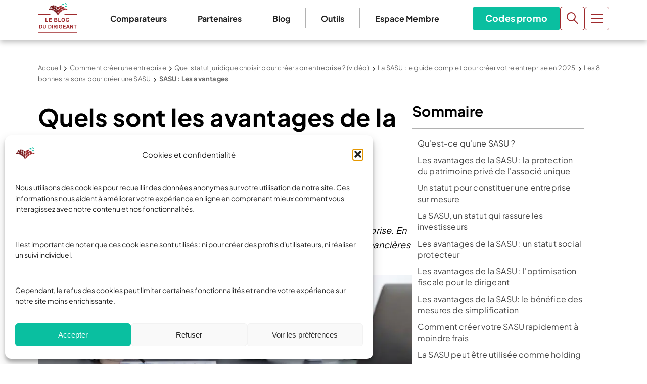

--- FILE ---
content_type: text/html; charset=UTF-8
request_url: https://www.leblogdudirigeant.com/les-avantages-de-la-sasu/
body_size: 101177
content:
<!doctype html>
<html lang="fr-FR">
  <head>
    <meta charset="utf-8">
<script>
var gform;gform||(document.addEventListener("gform_main_scripts_loaded",function(){gform.scriptsLoaded=!0}),document.addEventListener("gform/theme/scripts_loaded",function(){gform.themeScriptsLoaded=!0}),window.addEventListener("DOMContentLoaded",function(){gform.domLoaded=!0}),gform={domLoaded:!1,scriptsLoaded:!1,themeScriptsLoaded:!1,isFormEditor:()=>"function"==typeof InitializeEditor,callIfLoaded:function(o){return!(!gform.domLoaded||!gform.scriptsLoaded||!gform.themeScriptsLoaded&&!gform.isFormEditor()||(gform.isFormEditor()&&console.warn("The use of gform.initializeOnLoaded() is deprecated in the form editor context and will be removed in Gravity Forms 3.1."),o(),0))},initializeOnLoaded:function(o){gform.callIfLoaded(o)||(document.addEventListener("gform_main_scripts_loaded",()=>{gform.scriptsLoaded=!0,gform.callIfLoaded(o)}),document.addEventListener("gform/theme/scripts_loaded",()=>{gform.themeScriptsLoaded=!0,gform.callIfLoaded(o)}),window.addEventListener("DOMContentLoaded",()=>{gform.domLoaded=!0,gform.callIfLoaded(o)}))},hooks:{action:{},filter:{}},addAction:function(o,r,e,t){gform.addHook("action",o,r,e,t)},addFilter:function(o,r,e,t){gform.addHook("filter",o,r,e,t)},doAction:function(o){gform.doHook("action",o,arguments)},applyFilters:function(o){return gform.doHook("filter",o,arguments)},removeAction:function(o,r){gform.removeHook("action",o,r)},removeFilter:function(o,r,e){gform.removeHook("filter",o,r,e)},addHook:function(o,r,e,t,n){null==gform.hooks[o][r]&&(gform.hooks[o][r]=[]);var d=gform.hooks[o][r];null==n&&(n=r+"_"+d.length),gform.hooks[o][r].push({tag:n,callable:e,priority:t=null==t?10:t})},doHook:function(r,o,e){var t;if(e=Array.prototype.slice.call(e,1),null!=gform.hooks[r][o]&&((o=gform.hooks[r][o]).sort(function(o,r){return o.priority-r.priority}),o.forEach(function(o){"function"!=typeof(t=o.callable)&&(t=window[t]),"action"==r?t.apply(null,e):e[0]=t.apply(null,e)})),"filter"==r)return e[0]},removeHook:function(o,r,t,n){var e;null!=gform.hooks[o][r]&&(e=(e=gform.hooks[o][r]).filter(function(o,r,e){return!!(null!=n&&n!=o.tag||null!=t&&t!=o.priority)}),gform.hooks[o][r]=e)}});
</script>

    <meta name="viewport" content="width=device-width, initial-scale=1">
    <meta name='robots' content='index, follow, max-image-preview:large, max-snippet:-1, max-video-preview:-1' />

<!-- Google Tag Manager for WordPress by gtm4wp.com -->
<script data-cfasync="false" data-pagespeed-no-defer>
	var gtm4wp_datalayer_name = "dataLayer";
	var dataLayer = dataLayer || [];
</script>
<!-- End Google Tag Manager for WordPress by gtm4wp.com -->
	<!-- This site is optimized with the Yoast SEO Premium plugin v26.8 (Yoast SEO v26.8) - https://yoast.com/product/yoast-seo-premium-wordpress/ -->
	<title>Les avantages de la SASU : fiscalité, protection sociale...</title>
<style id="rocket-critical-css">html{-ms-overflow-style:scrollbar;box-sizing:border-box}*,:after,:before{box-sizing:inherit}#main,.container{margin-left:auto;margin-right:auto;padding-left:15px;padding-right:15px;width:100%}@media (min-width:576px){#main,.container{max-width:540px}}@media (min-width:768px){#main,.container{max-width:720px}}@media (min-width:992px){#main,.container{max-width:960px}}@media (min-width:1200px){#main,.container{max-width:1140px}}.btn,.gform_button[type=submit]{align-items:flex-start;border:0;border-radius:5px;display:flex;flex-direction:row;gap:10px;outline:0;padding:8px 25px;white-space:nowrap}.btn__primary,.gform_button[type=submit]{background-color:#0abfa0;color:#fff!important;font-family:Plus Jakarta Display;font-size:18px;font-style:normal;font-weight:700;letter-spacing:.01em;line-height:30px;-webkit-text-decoration:none!important;text-decoration:none!important}.btn__secondary{background-color:#fff;border:1px solid #9f2a2d;box-sizing:border-box;color:#9f2a2d!important;font-family:Plus Jakarta Display;font-size:18px;font-style:normal;font-weight:700;letter-spacing:.01em;line-height:30px;-webkit-text-decoration:none!important;text-decoration:none!important}.btn__search{padding:10px 12px}.btn__search:after{background-image:url("data:image/svg+xml;charset=utf-8,%3Csvg width='23' height='24' fill='none' xmlns='http://www.w3.org/2000/svg'%3E%3Ccircle cx='9' cy='9' r='8' stroke='%239F2A2D' stroke-width='2'/%3E%3Cpath stroke='%239F2A2D' stroke-width='2' stroke-linecap='round' d='M14.414 15 22 22.586'/%3E%3C/svg%3E");background-position:50%;background-repeat:no-repeat;content:"";display:block;height:24px;width:23px}.btn__burger{padding:13px 11px}.btn__burger:after{background-image:url("data:image/svg+xml;charset=utf-8,%3Csvg width='24' height='19' fill='none' xmlns='http://www.w3.org/2000/svg'%3E%3Cpath fill='%239F2A2D' d='M0 0h24v2H0zM0 8h24v2H0zM0 17h24v2H0z'/%3E%3C/svg%3E");background-position:50%;background-repeat:no-repeat;content:"";display:block;height:19px;width:24px}*{box-sizing:border-box}.main{font-family:Plus Jakarta Display;font-size:18px;font-style:normal;font-weight:400;letter-spacing:.01em;line-height:28px}.contentsection{display:flex;flex-wrap:wrap;gap:0 40px;padding-top:40px}.contentsection .page-header a{color:#9f2a2d}.contentsection img{height:auto;max-width:100%}.contentsection iframe{aspect-ratio:1280/720;height:auto;width:100%}@media (max-width:768px){.main{font-size:14px;letter-spacing:.14px;line-height:21px}}.input{background:#fff;border:1px solid #b1b1b1;border-radius:5px;color:#222;font-family:Plus Jakarta Display;font-size:20px;font-weight:400;letter-spacing:.01em;line-height:30px;outline:0;padding:8px 25px}.input.search{background-image:url("data:image/svg+xml;charset=utf-8,%3Csvg width='32' height='32' fill='none' xmlns='http://www.w3.org/2000/svg'%3E%3Cg clip-path='url(%23a)'%3E%3Cpath d='m26.12 24.7-5.5-5.5c2.73-3.44 2.51-8.46-.66-11.64-3.43-3.41-8.98-3.41-12.4 0-3.41 3.42-3.41 8.97 0 12.39 3.18 3.18 8.2 3.39 11.64.66l5.5 5.5a.996.996 0 1 0 1.41-1.41h.01ZM8.98 18.53a6.76 6.76 0 1 1 9.56-9.56 6.76 6.76 0 0 1-9.56 9.56Z' fill='%23434343'/%3E%3C/g%3E%3Cdefs%3E%3CclipPath id='a'%3E%3Cpath fill='%23fff' transform='translate(5 5)' d='M0 0h21.41v21.41H0z'/%3E%3C/clipPath%3E%3C/defs%3E%3C/svg%3E");background-position:10px;background-repeat:no-repeat;padding-left:50px}body{padding-top:80px}header{position:relative;z-index:10}header .header-menu{background:#fff;box-shadow:0 4px 10px #00000040;height:80px;left:0;position:fixed;right:0;top:0;z-index:9999}header .header-menu .brand{background:url(/wp-content/themes/leblogdudirigeant/public/images/logo-lbdd.c378b3.svg) no-repeat;display:block;height:60px;text-indent:-9999px;width:77px}header .header-menu .container{align-items:center;display:flex;gap:10px;justify-content:space-between;margin:auto}header .header-menu .container .nav-primary{display:none}@media (min-width:1160px){header .header-menu .container .nav-primary .nav{display:flex;height:40px;list-style:none;padding:0}header .header-menu .container .nav-primary .nav li{display:flex;flex-basis:100%;position:relative}header .header-menu .container .nav-primary .nav li:not(:first-child):before{border-right:1px solid #b1b1b1;content:""}header .header-menu .container .nav-primary .nav li a{align-self:center;color:#222;flex:1;font-family:Plus Jakarta Display;font-size:16px;font-style:normal;font-weight:700;justify-content:center;line-height:21px;padding:0 30px;text-align:center;white-space:nowrap}header .header-menu .container .nav-primary .nav li a:after{background:#9f2a2d;bottom:5px;content:"";display:inline-block;height:2px;left:0;margin-left:15%;opacity:0;position:absolute;right:0;width:0}}@media (max-width:1160px){header .header-menu .container{padding:10px 20px}header .header-menu .container .nav-primary .nav{background:#fff;bottom:0;box-shadow:inset 0 4px 10px #00000040;display:flex;flex-direction:column;gap:20px;left:0;list-style:none;margin:0;padding:20px;position:fixed;right:0;top:80px}header .header-menu .container .nav-primary .nav>li>a{align-items:center;color:#222;display:flex;flex:1;font-family:Plus Jakarta Display;font-size:18px;font-style:normal;font-weight:700;gap:20px;justify-content:space-between;line-height:30px}header .header-menu .container .nav-primary .nav>li>a:after{background-image:url("data:image/svg+xml;charset=utf-8,%3Csvg width='18' height='10' fill='none' xmlns='http://www.w3.org/2000/svg'%3E%3Cpath d='M16.5 1 9 8.5 1.5 1' stroke='%23000' stroke-width='2' stroke-linecap='round' stroke-linejoin='round'/%3E%3C/svg%3E");background-repeat:no-repeat;content:"";display:inline-block;height:10px;transform:rotate(-90deg);width:18px}}header .header-menu .container .cta{display:flex;gap:10px}header .header-menu .container .cta .btn__burger,header .header-menu .container .cta .btn__search{align-items:center}.mega-menu{background:#fff;border:1px solid #b1b1b1;border-radius:5px;box-shadow:0 0 8px #3c3c3c4d;display:flex;display:none;font-family:Plus Jakarta Display;font-size:15px;font-style:normal;font-weight:400;left:20px;line-height:30px;max-height:calc(100% - 50px);overflow-y:auto;position:fixed;right:20px;top:75px;z-index:90}.mega-menu ul{list-style:none;padding:0}.mega-menu li.menu-item-has-children>a{font-size:15px;font-weight:700}.mega-menu .sub-menu a>span{color:#9f2a2d;font-weight:700}.mega-menu a{color:#222;-webkit-text-decoration:none;text-decoration:none}.mega-menu.full{height:100vh;left:0;max-height:100%;right:0;width:100%}.mega-menu.full>.container{padding-bottom:70px}.mega-menu.search{background-color:#1e1e1ee6;border-radius:inherit;box-shadow:0 0 10px 0 #00000040;left:0;padding:20px;right:0;text-align:center;z-index:80}.mega-menu.search .search__title{color:#fff;font-size:48px;font-weight:700;letter-spacing:.48px;line-height:55px;margin:0}.mega-menu.search .search__form{display:flex;gap:17px;margin-top:42px}.mega-menu.search .search__form .search-form{display:flex;flex:2;gap:17px}@media (max-width:1160px){.mega-menu.search .search__form .search-form{flex-direction:column}}.mega-menu.search .search__form .search-form input[type=search]{width:100%}.mega-menu.search .search__form .search-form button{display:block}.mega-menu.blog .mega-menu__sub-menu{border-top:1px solid #b1b1b1;margin-top:-19px;padding:20px 0}.mega-menu.blog .nav{display:flex;justify-content:space-around;list-style:none;padding:0}.mega-menu.blog .nav>li>a{align-items:baseline;display:flex;white-space:nowrap}.mega-menu.blog .nav>li>a:after{background-image:url("data:image/svg+xml;charset=utf-8,%3Csvg width='18' height='10' fill='none' xmlns='http://www.w3.org/2000/svg'%3E%3Cpath d='M16.5 1 9 8.5 1.5 1' stroke='%23000' stroke-width='2' stroke-linecap='round' stroke-linejoin='round'/%3E%3C/svg%3E");background-repeat:no-repeat;content:"";display:inline-block;height:10px;margin-left:10px;width:18px}.mega-menu.blog .mega-menu__sub-menu,.mega-menu.blog .sub-menu{display:none}.mega-menu.comparateur .nav,.mega-menu.outils .nav{grid-gap:10px;display:grid;grid-auto-flow:column;padding:22px 0}.mega-menu.comparateur .nav>li,.mega-menu.outils .nav>li{border-right:1px solid #b1b1b1;padding-left:10px}.mega-menu.comparateur .nav>li:first-child,.mega-menu.outils .nav>li:first-child{padding-left:0}.mega-menu.comparateur .nav>li:last-child,.mega-menu.outils .nav>li:last-child{border-right:none}.mega-menu.comparateur .nav>li>a,.mega-menu.outils .nav>li>a{display:none}.mega-menu .blmwp-carrousel{border-bottom:1px solid #b1b1b1;position:relative}.mega-menu .blmwp-carrousel:last-child{border-bottom:inherit}.mega-menu .blmwp-carrousel__header{justify-content:inherit}.mega-menu .blmwp-carrousel__header__title{color:#222;font-family:Plus Jakarta Display;font-size:36px;font-style:normal;font-weight:700;letter-spacing:.36px;line-height:39px;margin:0;text-align:left;text-transform:inherit}@media (max-width:768px){.mega-menu .blmwp-carrousel__header__title{font-size:22px;font-style:normal;font-weight:700;letter-spacing:.22px;line-height:normal;line-height:30px}}.mega-menu .blmwp-carrousel__blocks__cta{position:absolute;right:0;top:46px}@media (max-width:1160px){header .mega-menu{border:0;bottom:0;box-shadow:none;left:0;max-height:inherit;padding:20px;right:0;top:80px}header .mega-menu.comparateur,header .mega-menu.outils{padding-top:0}header .mega-menu.comparateur .nav,header .mega-menu.outils .nav{display:flex;flex-direction:column;gap:20px;margin:0}header .mega-menu.comparateur .nav>li,header .mega-menu.outils .nav>li{border:0;padding:0}header .mega-menu.blog .nav{flex-direction:column;gap:20px;margin:0}header .mega-menu.blog .nav>li>a{align-items:center;display:flex;justify-content:space-between}header .mega-menu.blog .nav>li>a:after{margin-left:0;transform:rotate(-90deg)}}@media (max-width:768px){.header-menu .cta .btn{padding:8px 10px}}:root{--mainlight:#b71c1c;--main:#7f0e12;--gray:#4c4c4c;--purple:#7849ed;--blue:#2ea3f2;--orange:#f89204}[class^=icon-]{speak:none;font-feature-settings:normal;-webkit-font-smoothing:antialiased;-moz-osx-font-smoothing:grayscale;font-family:icomoon!important;font-style:normal;font-variant:normal;font-weight:400;line-height:1;text-transform:none}.lbdd-action-vertical-pub{background-color:#fff;border:8px solid #7f0e12;box-sizing:border-box;font-weight:700;padding:24px 15px;position:relative;text-align:center}.lbdd-action-vertical-pub .header{grid-gap:16px;align-items:center;display:grid;font-size:14px;font-weight:700;gap:16px;grid-template-columns:1fr auto 1fr;line-height:22px;margin:0 auto;max-width:258px}.lbdd-action-vertical-pub .legalstart img{height:18px;padding:0!important;width:auto}.lbdd-action-vertical-pub .h2{font-weight:700}.lbdd-action-vertical-pub .h2{font-size:14px;line-height:22px;margin:12px 0 24px;text-align:center}.lbdd-action-vertical-pub{margin-bottom:30px}.contentsection{padding-top:15px}.contentsection__left{flex-basis:calc(70% - 50px);width:calc(70% - 50px)}.contentsection__header{margin-bottom:30px;position:relative}.contentsection__header .page-header__details{display:flex;font-size:15px;gap:15px;white-space:nowrap}.contentsection__header .page-header__rtime{align-items:center;display:flex;gap:5px}.contentsection__header .page-header__rtime .icon-readtime{background-image:url("data:image/svg+xml;charset=utf-8,%3Csvg xmlns='http://www.w3.org/2000/svg' width='22' height='22' fill='none'%3E%3Cpath d='M11.344 19.25a7.906 7.906 0 1 0 0-15.812 7.906 7.906 0 0 0 0 15.812Z' stroke='%23222' stroke-width='2' stroke-linecap='round' stroke-linejoin='round'/%3E%3Cpath d='M11 6.875v4.64l3.438 1.547' stroke='%23222' stroke-width='2' stroke-linecap='round' stroke-linejoin='round'/%3E%3C/svg%3E");display:inline-block;height:22px;width:22px}.contentsection__header .page-header__comments{align-items:center;display:flex;gap:5px}.contentsection__header .page-header__comments .icon-comments{background-image:url("data:image/svg+xml;charset=utf-8,%3Csvg xmlns='http://www.w3.org/2000/svg' width='22' height='22' fill='none'%3E%3Cpath d='m12.865 16.835-1.272 2.123a.696.696 0 0 1-1.186 0l-1.272-2.123a.68.68 0 0 0-.584-.335H3.437a.687.687 0 0 1-.687-.688v-11a.688.688 0 0 1 .688-.687h15.124a.687.687 0 0 1 .688.688v11a.687.687 0 0 1-.688.687H13.45a.68.68 0 0 0-.584.335v0Z' stroke='%23222' stroke-width='2' stroke-linecap='round' stroke-linejoin='round'/%3E%3Cpath d='M11 11.344a1.031 1.031 0 1 0 0-2.063 1.031 1.031 0 0 0 0 2.063ZM6.875 11.344a1.031 1.031 0 1 0 0-2.063 1.031 1.031 0 0 0 0 2.063ZM15.125 11.344a1.031 1.031 0 1 0 0-2.063 1.031 1.031 0 0 0 0 2.063Z' fill='%23222'/%3E%3C/svg%3E");display:inline-block;height:22px;width:22px}.contentsection__header:before{background-color:#0000;content:"";display:block;height:100%;left:50%;margin-left:-50vw;margin-right:-50vw;position:absolute;right:50%;top:0;width:100vw;z-index:-1}.contentsection__header h1{font-size:48px;letter-spacing:.48px;line-height:55px;margin:7px 0 13px}.contentsection__data{overflow:hidden}.contentsection__data .h2-bulleted{color:#9f2a2d;font-size:28px;font-weight:700;letter-spacing:.28px;line-height:32px}.contentsection__data .h2-bulleted{align-items:center;display:flex;font-size:36px;gap:10px;letter-spacing:.36px;line-height:39px}.contentsection__data .h2-bulleted:before{background:#9f2a2d;border-radius:100%;content:"";display:inline-block;flex:0 0 12px;height:12px;width:12px}.contentsection__data .gdrts-rating-block{display:none}.contentsection__sidebar{display:flex;flex-basis:30%;flex-direction:column;margin-top:7px;position:relative}.contentsection__sidebar .widget_custom_html{display:flex;flex:1;margin-bottom:30px}.contentsection__sidebar .sommaire{margin-bottom:30px}.contentsection__sidebar .sommaire__title{border-bottom:1px solid #b1b1b1;display:block;font-size:28px;font-weight:700;letter-spacing:.28px;line-height:32px;margin:0;padding-bottom:18px}.contentsection__sidebar .sommaire ul{padding:0}.contentsection__sidebar .more_articles ul.subpages-page-list li{border-bottom:1px solid #b1b1b1;font-size:16px;font-weight:600;letter-spacing:.14px;line-height:26px;padding:8px 0}.contentsection__sidebar .more_articles ul.subpages-page-list li+li{margin-top:0}.contentsection__sidebar .more_articles ul.subpages-page-list li:last-child{border-bottom:none}.contentsection__sidebar .more_articles ul.subpages-page-list li a{color:#434343}.contentsection__sidebar .more_articles ul li,.contentsection__sidebar .sommaire ul li{font-size:16px;letter-spacing:.16px;line-height:22px}.contentsection__sidebar .more_articles ul li+li,.contentsection__sidebar .sommaire ul li+li{margin-top:11px}.contentsection__sidebar .sommaire ul li span{color:#434343;display:inline-block;padding-left:10px;-webkit-text-decoration:none!important;text-decoration:none!important}@media (max-width:1160px){.contentsection__header{margin-bottom:10px!important;max-width:100%!important}.contentsection__header h1{font-size:26px!important;font-weight:700!important;letter-spacing:.26px!important;line-height:30px!important}.contentsection__header .page-header__details{flex-wrap:wrap;font-size:12px;gap:10px;justify-content:space-between}.contentsection__header .page-header__author,.contentsection__header .page-header__date{flex-basis:calc(50% - 15px)}.contentsection__header .page-header__comments,.contentsection__header .page-header__date{justify-content:end;text-align:right}.contentsection__header .page-header__comments,.contentsection__header .page-header__rtime{flex-basis:calc(33% - 15px)}.contentsection__data .h2-bulleted{font-size:22px!important;line-height:28px!important}.contentsection__left{flex-basis:inherit;width:100%}.contentsection__sidebar{align-items:center;flex-basis:100%;margin-top:20px}.contentsection__sidebar .sommaire{display:none}}.blmwp-article{align-items:flex-start;background:#fff;border:1px solid #b1b1b1;border-radius:5px;display:flex;flex-direction:column;flex-shrink:0}.blmwp-article__image{width:100%}.blmwp-article__image>img{aspect-ratio:276/168;display:block;height:auto;object-fit:cover;width:100%}.blmwp-article__card{display:flex;flex-direction:column;gap:5px;padding:10px}.blmwp-article__card ul{list-style:none;margin:0;padding:0}.blmwp-article__actions{color:#8e8e8e;display:flex;font-size:12px;font-weight:700;gap:10px;line-height:20px}.blmwp-article__actions .tag__item{background:#eef2f5;border-radius:5px;color:#434343;display:block;font-size:9px;padding:1px 6px;text-transform:uppercase}.blmwp-article__infos{color:#9f2a2d;display:flex;font-size:12px;font-weight:700;gap:10px;line-height:28px}.blmwp-article__infos li+li:before{border-left:1px solid #d3d3d3;content:"";padding-right:10px}.blmwp-article__content{display:flex;flex-direction:column;gap:5px}.blmwp-article__title a{color:#282828;font-size:19px;font-weight:700;line-height:24px}.blmwp-article__text p{-webkit-line-clamp:4;line-clamp:4;-webkit-box-orient:vertical;color:#434343;display:-webkit-box;font-size:14px;line-height:20px;margin:0;max-height:80px;overflow:hidden;padding:0;text-overflow:ellipsis}.blmwp-carrousel{padding:40px 0 43px}.blmwp-carrousel:last-child{border-bottom:0;padding:40px 0 83px}.blmwp-carrousel__header{align-items:center;display:flex;justify-content:center}.blmwp-carrousel__header__title{color:#9f2a2d;font-family:Plus Jakarta Display;font-size:21px;font-style:normal;font-weight:700;line-height:normal;margin:0;text-align:center;text-transform:uppercase}@media (max-width:768px){.blmwp-carrousel__header__title{font-size:14px;font-weight:700;letter-spacing:.14px;line-height:normal}}.blmwp-carrousel__blocks{margin:30px 0}.blmwp-carrousel__blocks:last-child{margin-bottom:0}.blmwp-carrousel__blocks__cta{display:flex;justify-content:end}.blmwp-carrousel__blocks__cta a{align-items:baseline;color:#0abfa0;display:flex;font-size:20px;font-weight:700}.blmwp-carrousel__blocks__cta a:after{background-image:url("data:image/svg+xml;charset=utf-8,%3Csvg width='18' height='18' fill='none' xmlns='http://www.w3.org/2000/svg'%3E%3Cpath d='m4.5 13.5 9-9M6.188 4.5H13.5v7.313' stroke='%230ABFA0' stroke-width='2' stroke-linecap='round' stroke-linejoin='round'/%3E%3C/svg%3E");background-position:50%;background-repeat:no-repeat;background-size:contain;content:"";display:block;height:18px;width:18px}.blmwp-carrousel .splide__arrows .splide__arrow{background:#0000;background-position:50%;background-size:contain;border-radius:0;height:46px;opacity:1;width:46px}.blmwp-carrousel .splide__arrows .splide__arrow--prev{background-image:url("data:image/svg+xml;charset=utf-8,%3Csvg width='46' height='46' fill='none' xmlns='http://www.w3.org/2000/svg'%3E%3Crect x='.5' y='.5' width='45' height='45' rx='4.5' fill='%23fff'/%3E%3Cpath d='M28.75 37.375 14.375 23 28.75 8.625' stroke='%230ABFA0' stroke-width='2' stroke-linecap='round' stroke-linejoin='round'/%3E%3Crect x='.5' y='.5' width='45' height='45' rx='4.5' stroke='%230ABFA0'/%3E%3C/svg%3E");left:-65px}.blmwp-carrousel .splide__arrows .splide__arrow--next{background-image:url("data:image/svg+xml;charset=utf-8,%3Csvg width='46' height='46' fill='none' xmlns='http://www.w3.org/2000/svg'%3E%3Crect x='45.5' y='45.5' width='45' height='45' rx='4.5' transform='rotate(-180 45.5 45.5)' fill='%23fff'/%3E%3Cpath d='M17.25 8.625 31.625 23 17.25 37.375' stroke='%230ABFA0' stroke-width='2' stroke-linecap='round' stroke-linejoin='round'/%3E%3Crect x='45.5' y='45.5' width='45' height='45' rx='4.5' transform='rotate(-180 45.5 45.5)' stroke='%230ABFA0'/%3E%3C/svg%3E");right:-70px}.splide__list{backface-visibility:hidden;display:flex;height:100%;margin:0!important;padding:0!important}.splide{position:relative;visibility:hidden}.splide.is-initialized{visibility:visible}.splide__slide{backface-visibility:hidden;box-sizing:border-box;flex-shrink:0;list-style-type:none!important;margin:0;position:relative}.splide__slide img{vertical-align:bottom}.splide__track{overflow:hidden;position:relative;z-index:0}.splide__track--draggable{-webkit-touch-callout:none}.splide__arrow{align-items:center;background:#ccc;border:0;border-radius:50%;display:flex;height:2em;justify-content:center;opacity:.7;padding:0;position:absolute;top:50%;transform:translateY(-50%);width:2em;z-index:1}.splide__arrow:disabled{opacity:.3}.splide__arrow--prev{left:1em}.splide__arrow--next{right:1em}@font-face{font-display:swap;font-family:Plus Jakarta Display;font-style:italic,oblique;font-weight:700;src:url(/wp-content/themes/leblogdudirigeant/public/fonts/Plus_Jakarta_Sans/static/PlusJakartaSans-BoldItalic.9798f1.ttf) format("truetype")}@font-face{font-display:swap;font-family:Plus Jakarta Display;font-style:italic,oblique;font-weight:400;src:url(/wp-content/themes/leblogdudirigeant/public/fonts/Plus_Jakarta_Sans/static/PlusJakartaSans-Italic.aaf6e7.ttf) format("truetype")}@font-face{font-display:swap;font-family:Plus Jakarta Display;font-style:normal;font-weight:400;src:url(/wp-content/themes/leblogdudirigeant/public/fonts/Plus_Jakarta_Sans/static/PlusJakartaSans-Regular.982a26.ttf) format("truetype")}@font-face{font-display:swap;font-family:Plus Jakarta Display;font-style:normal;font-weight:700;src:url(/wp-content/themes/leblogdudirigeant/public/fonts/Plus_Jakarta_Sans/static/PlusJakartaSans-Bold.efc76c.ttf) format("truetype")}a{-webkit-text-decoration:none!important;text-decoration:none!important}#main,.container{margin:auto;max-width:1160px}#main{margin:auto}.contentsection__sidebar{content-visibility:auto}body{background:#fff}@media (max-width:1160px){#main{padding:0 30px}}@media (max-width:768px){#main{padding:0 12px}}#breadcrumbs{flex:1 0 100%;font-size:13px;line-height:1.4rem;margin-bottom:30px}#breadcrumbs .icon-separator{background-image:url("data:image/svg+xml;charset=utf-8,%3Csvg xmlns='http://www.w3.org/2000/svg' width='20' height='20' fill='none'%3E%3Cpath d='M7.5 3.75 13.75 10 7.5 16.25' stroke='%23222' stroke-width='2' stroke-linecap='round' stroke-linejoin='round'/%3E%3C/svg%3E");background-size:contain;display:inline-block;height:12px;vertical-align:middle;width:12px}#breadcrumbs a,#breadcrumbs span{color:#666;font-size:13px;line-height:1.4rem}@font-face{font-display:swap;font-family:Plus Jakarta Display;font-style:italic,oblique;font-weight:700;src:url(/wp-content/themes/leblogdudirigeant/public/fonts/Plus_Jakarta_Sans/static/PlusJakartaSans-BoldItalic.9798f1.ttf) format("truetype")}@font-face{font-display:swap;font-family:Plus Jakarta Display;font-style:italic,oblique;font-weight:400;src:url(/wp-content/themes/leblogdudirigeant/public/fonts/Plus_Jakarta_Sans/static/PlusJakartaSans-Italic.aaf6e7.ttf) format("truetype")}@font-face{font-display:swap;font-family:Plus Jakarta Display;font-style:normal;font-weight:400;src:url(/wp-content/themes/leblogdudirigeant/public/fonts/Plus_Jakarta_Sans/static/PlusJakartaSans-Regular.982a26.ttf) format("truetype")}@font-face{font-display:swap;font-family:Plus Jakarta Display;font-style:normal;font-weight:700;src:url(/wp-content/themes/leblogdudirigeant/public/fonts/Plus_Jakarta_Sans/static/PlusJakartaSans-Bold.efc76c.ttf) format("truetype")}.blmwp-newsletter__newsletter__subtitle{color:#434343;font-family:Plus Jakarta Display;font-size:36px;font-style:normal;font-weight:700;letter-spacing:.36px;line-height:39px;margin:0}@media (max-width:768px){.blmwp-newsletter__newsletter__subtitle{font-size:22px;font-style:normal;font-weight:700;letter-spacing:.22px;line-height:normal;line-height:30px}}.contentsection__sidebar__newsletter .blmwp-newsletter__newsletter__subtitle{display:none;font-size:23px;line-height:27px;text-align:center}@media (max-width:768px){.blmwp-newsletter__newsletter__subtitle{text-align:center}}@font-face{font-display:swap;font-family:Plus Jakarta Display;font-style:italic,oblique;font-weight:700;src:url(/wp-content/themes/leblogdudirigeant/public/fonts/Plus_Jakarta_Sans/static/PlusJakartaSans-BoldItalic.9798f1.ttf) format("truetype")}@font-face{font-display:swap;font-family:Plus Jakarta Display;font-style:italic,oblique;font-weight:400;src:url(/wp-content/themes/leblogdudirigeant/public/fonts/Plus_Jakarta_Sans/static/PlusJakartaSans-Italic.aaf6e7.ttf) format("truetype")}@font-face{font-display:swap;font-family:Plus Jakarta Display;font-style:normal;font-weight:400;src:url(/wp-content/themes/leblogdudirigeant/public/fonts/Plus_Jakarta_Sans/static/PlusJakartaSans-Regular.982a26.ttf) format("truetype")}@font-face{font-display:swap;font-family:Plus Jakarta Display;font-style:normal;font-weight:700;src:url(/wp-content/themes/leblogdudirigeant/public/fonts/Plus_Jakarta_Sans/static/PlusJakartaSans-Bold.efc76c.ttf) format("truetype")}.splide__list{backface-visibility:hidden;display:flex;height:100%;margin:0!important;padding:0!important}.splide{position:relative;visibility:hidden}.splide.is-initialized{visibility:visible}.splide__slide{backface-visibility:hidden;box-sizing:border-box;flex-shrink:0;list-style-type:none!important;margin:0;position:relative}.splide__slide img{vertical-align:bottom}.splide__track{overflow:hidden;position:relative;z-index:0}.splide__track--draggable{-webkit-touch-callout:none}.splide__arrow{align-items:center;background:#ccc;border:0;border-radius:50%;display:flex;height:2em;justify-content:center;opacity:.7;padding:0;position:absolute;top:50%;transform:translateY(-50%);width:2em;z-index:1}.splide__arrow:disabled{opacity:.3}.splide__arrow--prev{left:1em}.splide__arrow--next{right:1em}.gdrts-sr-only{position:absolute!important;width:1px;height:1px;overflow:hidden;clip:rect(0,0,0,0)}.gdrts-rating-block,.gdrts-rating-block *{box-sizing:border-box}.gdrts-rating-block{margin:15px 0}.gdrts-rating-block .gdrts-inner-wrapper{position:relative;text-align:left}.gdrts-rating-please-wait{display:none;line-height:24px}@keyframes rtsicon-spin{0%{-webkit-transform:rotate(0deg);transform:rotate(0deg)}to{-webkit-transform:rotate(359deg);transform:rotate(359deg)}}@font-face{font-family:"gdrts-icons";src:url(https://www.leblogdudirigeant.com/wp-content/plugins/gd-rating-system/css/fonts/default/gdrts-icons.eot?3.3.980);font-weight:400;font-style:normal;font-display:swap}[class*=" rtsicon-"],[class^=rtsicon-]{font:14px/1 "gdrts-icons";font-style:normal;font-weight:400;font-variant:normal;line-height:1;speak:none;text-rendering:auto;text-transform:none;display:inline-block;-webkit-font-smoothing:antialiased;-moz-osx-font-smoothing:grayscale}.rtsicon-spinner:before{content:"\f111"}.rtsicon-fw{width:1.28571429em;text-align:center}.rtsicon-va{vertical-align:-12%}.rtsicon-spin{-webkit-animation:rtsicon-spin 2s infinite linear;animation:rtsicon-spin 2s infinite linear}.gdrts-with-fonticon{unicode-bidi:bidi-override;position:relative;white-space:nowrap}.gdrts-with-fonticon .gdrts-stars-empty{display:inline-block;position:relative;font-size:32px}.gdrts-with-fonticon .gdrts-stars-active::before,.gdrts-with-fonticon .gdrts-stars-current::before,.gdrts-with-fonticon .gdrts-stars-empty::before{display:block}.gdrts-with-fonticon .gdrts-stars-active,.gdrts-with-fonticon .gdrts-stars-current{font-family:inherit;position:absolute;overflow:hidden;top:0;left:0}.gdrts-with-fonticon .gdrts-stars-current{z-index:1}.gdrts-with-fonticon .gdrts-stars-active{z-index:2}.gdrts-with-fonticon .gdrts-stars-empty{color:#ddd}.gdrts-with-fonticon .gdrts-stars-current{color:#ff0}.gdrts-with-fonticon .gdrts-stars-active{color:#d00}.gdrts-with-fonticon.gdrts-fonticon-font .gdrts-stars-empty{font-family:"gdrts-icons"}.gform_wrapper.gravity-theme fieldset,.gform_wrapper.gravity-theme legend{background:0 0;padding:0}.gform_wrapper.gravity-theme fieldset{border:none;display:block;margin:0}.gform_wrapper.gravity-theme legend{margin-left:0;margin-right:0}.gform_wrapper.gravity-theme ::-ms-reveal{display:none}@media only screen and (max-width:641px){.gform_wrapper.gravity-theme input:not([type=radio]):not([type=checkbox]):not([type=image]):not([type=file]){line-height:2;min-height:32px}.gform_wrapper.gravity-theme textarea{line-height:1.5}}.gform_wrapper.gravity-theme .gform_hidden{display:none}.gform_wrapper.gravity-theme .hidden_label .gfield_label,.gform_wrapper.gravity-theme .screen-reader-text{border:0;clip:rect(1px,1px,1px,1px);clip-path:inset(50%);height:1px;margin:-1px;overflow:hidden;padding:0;position:absolute;width:1px;word-wrap:normal!important}.gform_wrapper.gravity-theme .gfield input{max-width:100%}.gform_wrapper.gravity-theme .gfield input.large{width:100%}.gform_wrapper.gravity-theme *{box-sizing:border-box}.gform_wrapper.gravity-theme .gform_fields{display:grid;grid-column-gap:2%;-ms-grid-columns:(1fr 2%)[12];grid-row-gap:16px;grid-template-columns:repeat(12,1fr);grid-template-rows:repeat(auto-fill,auto);width:100%}.gform_wrapper.gravity-theme .gfield{grid-column:1/-1;min-width:0}.gform_wrapper.gravity-theme .gfield.gfield--width-full{grid-column:span 12;-ms-grid-column-span:12}@media (max-width:640px){.gform_wrapper.gravity-theme .gform_fields{grid-column-gap:0}.gform_wrapper.gravity-theme .gfield:not(.gfield--width-full){grid-column:1/-1}}.gform_wrapper.gravity-theme .gfield_label{display:inline-block;font-size:16px;font-weight:700;margin-bottom:8px;padding:0}.gform_wrapper.gravity-theme .gfield_required{color:#c02b0a;display:inline-block;font-size:13.008px;padding-inline-start:0.125em}.gform_wrapper.gravity-theme .gfield_required .gfield_required_text{font-style:italic;font-weight:400}.gform_wrapper.gravity-theme .gform_footer{display:flex}.gform_wrapper.gravity-theme .gform_footer input{align-self:flex-end}.gform_wrapper.gravity-theme .gform_footer{margin:6px 0 0;padding:16px 0}.gform_wrapper.gravity-theme .gform_footer input{margin-bottom:8px}.gform_wrapper.gravity-theme .gform_footer input+input{margin-left:8px}.gform_wrapper.gravity-theme .gfield_checkbox label{display:inline-block;font-size:15px}.gform_wrapper.gravity-theme .gfield-choice-input{display:inline-block;margin-top:0;top:0;vertical-align:middle}.gform_wrapper.gravity-theme .gfield-choice-input+label{margin-bottom:0;max-width:calc(100% - 32px);vertical-align:middle}.gform_wrapper.gravity-theme input[type=email],.gform_wrapper.gravity-theme textarea{font-size:15px;margin-bottom:0;margin-top:0;padding:8px}</style>
	<meta name="description" content="Plusieurs formes sociales sont possibles pour entreprendre seul. Les avantages que propose la SASU sont nombreux et divers. La souplesse..." />
	<link rel="canonical" href="https://www.leblogdudirigeant.com/les-avantages-de-la-sasu/" />
	<meta property="og:locale" content="fr_FR" />
	<meta property="og:type" content="article" />
	<meta property="og:title" content="SASU : Les avantages" />
	<meta property="og:description" content="Plusieurs formes sociales sont possibles pour entreprendre seul. Les avantages que propose la SASU sont nombreux et divers. La souplesse..." />
	<meta property="og:url" content="https://www.leblogdudirigeant.com/les-avantages-de-la-sasu/" />
	<meta property="og:site_name" content="Le Blog du Dirigeant" />
	<meta property="article:publisher" content="https://www.facebook.com/LeBlogDuDirigeant/" />
	<meta property="article:modified_time" content="2025-05-19T09:35:34+00:00" />
	<meta property="og:image" content="https://www.leblogdudirigeant.com/wp-content/uploads/2022/03/La-dissolution-des-11.png" />
	<meta property="og:image:width" content="1250" />
	<meta property="og:image:height" content="450" />
	<meta property="og:image:type" content="image/png" />
	<meta name="twitter:label1" content="Durée de lecture estimée" />
	<meta name="twitter:data1" content="12 minutes" />
	<script type="application/ld+json" class="yoast-schema-graph">{"@context":"https://schema.org","@graph":[{"@type":"WebPage","@id":"https://www.leblogdudirigeant.com/les-avantages-de-la-sasu/","url":"https://www.leblogdudirigeant.com/les-avantages-de-la-sasu/","name":"Les avantages de la SASU : fiscalité, protection sociale...","isPartOf":{"@id":"https://www.leblogdudirigeant.com/#website"},"primaryImageOfPage":{"@id":"https://www.leblogdudirigeant.com/les-avantages-de-la-sasu/#primaryimage"},"image":{"@id":"https://www.leblogdudirigeant.com/les-avantages-de-la-sasu/#primaryimage"},"thumbnailUrl":"https://www.leblogdudirigeant.com/wp-content/uploads/2022/03/La-dissolution-des-11.png","datePublished":"2018-12-04T18:23:29+00:00","dateModified":"2025-05-19T09:35:34+00:00","description":"Plusieurs formes sociales sont possibles pour entreprendre seul. Les avantages que propose la SASU sont nombreux et divers. La souplesse...","breadcrumb":{"@id":"https://www.leblogdudirigeant.com/les-avantages-de-la-sasu/#breadcrumb"},"inLanguage":"fr-FR","potentialAction":[{"@type":"ReadAction","target":["https://www.leblogdudirigeant.com/les-avantages-de-la-sasu/"]}]},{"@type":"ImageObject","inLanguage":"fr-FR","@id":"https://www.leblogdudirigeant.com/les-avantages-de-la-sasu/#primaryimage","url":"https://www.leblogdudirigeant.com/wp-content/uploads/2022/03/La-dissolution-des-11.png","contentUrl":"https://www.leblogdudirigeant.com/wp-content/uploads/2022/03/La-dissolution-des-11.png","width":1250,"height":450,"caption":"les avantages de la sasu"},{"@type":"BreadcrumbList","@id":"https://www.leblogdudirigeant.com/les-avantages-de-la-sasu/#breadcrumb","itemListElement":[{"@type":"ListItem","position":1,"name":"Accueil","item":"https://www.leblogdudirigeant.com/"},{"@type":"ListItem","position":2,"name":"Comment créer une entreprise","item":"https://www.leblogdudirigeant.com/creation-dentreprise-aide/"},{"@type":"ListItem","position":3,"name":"Quel statut juridique choisir pour créer son entreprise ? (vidéo)","item":"https://www.leblogdudirigeant.com/statut-juridique-projet-dentreprise/"},{"@type":"ListItem","position":4,"name":"La SASU : le guide complet pour créer votre entreprise en 2025","item":"https://www.leblogdudirigeant.com/sasu/"},{"@type":"ListItem","position":5,"name":"Les 8 bonnes raisons pour créer une SASU","item":"https://www.leblogdudirigeant.com/pourquoi-choisir-de-creer-une-sasu/"},{"@type":"ListItem","position":6,"name":"SASU : Les avantages"}]},{"@type":"WebSite","@id":"https://www.leblogdudirigeant.com/#website","url":"https://www.leblogdudirigeant.com/","name":"Le Blog du Dirigeant","description":"","publisher":{"@id":"https://www.leblogdudirigeant.com/#organization"},"potentialAction":[{"@type":"SearchAction","target":{"@type":"EntryPoint","urlTemplate":"https://www.leblogdudirigeant.com/?s={search_term_string}"},"query-input":{"@type":"PropertyValueSpecification","valueRequired":true,"valueName":"search_term_string"}}],"inLanguage":"fr-FR"},{"@type":"Organization","@id":"https://www.leblogdudirigeant.com/#organization","name":"Le Blog du Dirigeant","alternateName":"LBDD","url":"https://www.leblogdudirigeant.com/","logo":{"@type":"ImageObject","inLanguage":"fr-FR","@id":"https://www.leblogdudirigeant.com/#/schema/logo/image/","url":"https://www.leblogdudirigeant.com/wp-content/uploads/2025/07/Logo-LBDD.png","contentUrl":"https://www.leblogdudirigeant.com/wp-content/uploads/2025/07/Logo-LBDD.png","width":884,"height":688,"caption":"Le Blog du Dirigeant"},"image":{"@id":"https://www.leblogdudirigeant.com/#/schema/logo/image/"},"sameAs":["https://www.facebook.com/LeBlogDuDirigeant/","https://x.com/blogdudirigeant","https://www.linkedin.com/company/le-blog-du-dirigeant/","https://www.youtube.com/c/LeBlogduDirigeant"],"description":"Le Blog du Dirigeant est un site à destination des créateurs et dirigeants d'entreprise. Articles et conseils concrets et pratiques, comparateurs, guides et outils pour les créateurs.","email":"contact@leblogdudirigeant.com","legalName":"LDC","foundingDate":"2012-01-01","numberOfEmployees":{"@type":"QuantitativeValue","minValue":"1","maxValue":"10"}}]}</script>
	<!-- / Yoast SEO Premium plugin. -->



<style id='wp-img-auto-sizes-contain-inline-css'>
img:is([sizes=auto i],[sizes^="auto," i]){contain-intrinsic-size:3000px 1500px}
/*# sourceURL=wp-img-auto-sizes-contain-inline-css */
</style>
<style id='wp-emoji-styles-inline-css'>

	img.wp-smiley, img.emoji {
		display: inline !important;
		border: none !important;
		box-shadow: none !important;
		height: 1em !important;
		width: 1em !important;
		margin: 0 0.07em !important;
		vertical-align: -0.1em !important;
		background: none !important;
		padding: 0 !important;
	}
/*# sourceURL=wp-emoji-styles-inline-css */
</style>
<style id='wp-block-library-inline-css'>
:root{--wp-block-synced-color:#7a00df;--wp-block-synced-color--rgb:122,0,223;--wp-bound-block-color:var(--wp-block-synced-color);--wp-editor-canvas-background:#ddd;--wp-admin-theme-color:#007cba;--wp-admin-theme-color--rgb:0,124,186;--wp-admin-theme-color-darker-10:#006ba1;--wp-admin-theme-color-darker-10--rgb:0,107,160.5;--wp-admin-theme-color-darker-20:#005a87;--wp-admin-theme-color-darker-20--rgb:0,90,135;--wp-admin-border-width-focus:2px}@media (min-resolution:192dpi){:root{--wp-admin-border-width-focus:1.5px}}.wp-element-button{cursor:pointer}:root .has-very-light-gray-background-color{background-color:#eee}:root .has-very-dark-gray-background-color{background-color:#313131}:root .has-very-light-gray-color{color:#eee}:root .has-very-dark-gray-color{color:#313131}:root .has-vivid-green-cyan-to-vivid-cyan-blue-gradient-background{background:linear-gradient(135deg,#00d084,#0693e3)}:root .has-purple-crush-gradient-background{background:linear-gradient(135deg,#34e2e4,#4721fb 50%,#ab1dfe)}:root .has-hazy-dawn-gradient-background{background:linear-gradient(135deg,#faaca8,#dad0ec)}:root .has-subdued-olive-gradient-background{background:linear-gradient(135deg,#fafae1,#67a671)}:root .has-atomic-cream-gradient-background{background:linear-gradient(135deg,#fdd79a,#004a59)}:root .has-nightshade-gradient-background{background:linear-gradient(135deg,#330968,#31cdcf)}:root .has-midnight-gradient-background{background:linear-gradient(135deg,#020381,#2874fc)}:root{--wp--preset--font-size--normal:16px;--wp--preset--font-size--huge:42px}.has-regular-font-size{font-size:1em}.has-larger-font-size{font-size:2.625em}.has-normal-font-size{font-size:var(--wp--preset--font-size--normal)}.has-huge-font-size{font-size:var(--wp--preset--font-size--huge)}.has-text-align-center{text-align:center}.has-text-align-left{text-align:left}.has-text-align-right{text-align:right}.has-fit-text{white-space:nowrap!important}#end-resizable-editor-section{display:none}.aligncenter{clear:both}.items-justified-left{justify-content:flex-start}.items-justified-center{justify-content:center}.items-justified-right{justify-content:flex-end}.items-justified-space-between{justify-content:space-between}.screen-reader-text{border:0;clip-path:inset(50%);height:1px;margin:-1px;overflow:hidden;padding:0;position:absolute;width:1px;word-wrap:normal!important}.screen-reader-text:focus{background-color:#ddd;clip-path:none;color:#444;display:block;font-size:1em;height:auto;left:5px;line-height:normal;padding:15px 23px 14px;text-decoration:none;top:5px;width:auto;z-index:100000}html :where(.has-border-color){border-style:solid}html :where([style*=border-top-color]){border-top-style:solid}html :where([style*=border-right-color]){border-right-style:solid}html :where([style*=border-bottom-color]){border-bottom-style:solid}html :where([style*=border-left-color]){border-left-style:solid}html :where([style*=border-width]){border-style:solid}html :where([style*=border-top-width]){border-top-style:solid}html :where([style*=border-right-width]){border-right-style:solid}html :where([style*=border-bottom-width]){border-bottom-style:solid}html :where([style*=border-left-width]){border-left-style:solid}html :where(img[class*=wp-image-]){height:auto;max-width:100%}:where(figure){margin:0 0 1em}html :where(.is-position-sticky){--wp-admin--admin-bar--position-offset:var(--wp-admin--admin-bar--height,0px)}@media screen and (max-width:600px){html :where(.is-position-sticky){--wp-admin--admin-bar--position-offset:0px}}

/*# sourceURL=wp-block-library-inline-css */
</style><style id='wp-block-button-inline-css'>
.wp-block-button__link{align-content:center;box-sizing:border-box;cursor:pointer;display:inline-block;height:100%;text-align:center;word-break:break-word}.wp-block-button__link.aligncenter{text-align:center}.wp-block-button__link.alignright{text-align:right}:where(.wp-block-button__link){border-radius:9999px;box-shadow:none;padding:calc(.667em + 2px) calc(1.333em + 2px);text-decoration:none}.wp-block-button[style*=text-decoration] .wp-block-button__link{text-decoration:inherit}.wp-block-buttons>.wp-block-button.has-custom-width{max-width:none}.wp-block-buttons>.wp-block-button.has-custom-width .wp-block-button__link{width:100%}.wp-block-buttons>.wp-block-button.has-custom-font-size .wp-block-button__link{font-size:inherit}.wp-block-buttons>.wp-block-button.wp-block-button__width-25{width:calc(25% - var(--wp--style--block-gap, .5em)*.75)}.wp-block-buttons>.wp-block-button.wp-block-button__width-50{width:calc(50% - var(--wp--style--block-gap, .5em)*.5)}.wp-block-buttons>.wp-block-button.wp-block-button__width-75{width:calc(75% - var(--wp--style--block-gap, .5em)*.25)}.wp-block-buttons>.wp-block-button.wp-block-button__width-100{flex-basis:100%;width:100%}.wp-block-buttons.is-vertical>.wp-block-button.wp-block-button__width-25{width:25%}.wp-block-buttons.is-vertical>.wp-block-button.wp-block-button__width-50{width:50%}.wp-block-buttons.is-vertical>.wp-block-button.wp-block-button__width-75{width:75%}.wp-block-button.is-style-squared,.wp-block-button__link.wp-block-button.is-style-squared{border-radius:0}.wp-block-button.no-border-radius,.wp-block-button__link.no-border-radius{border-radius:0!important}:root :where(.wp-block-button .wp-block-button__link.is-style-outline),:root :where(.wp-block-button.is-style-outline>.wp-block-button__link){border:2px solid;padding:.667em 1.333em}:root :where(.wp-block-button .wp-block-button__link.is-style-outline:not(.has-text-color)),:root :where(.wp-block-button.is-style-outline>.wp-block-button__link:not(.has-text-color)){color:currentColor}:root :where(.wp-block-button .wp-block-button__link.is-style-outline:not(.has-background)),:root :where(.wp-block-button.is-style-outline>.wp-block-button__link:not(.has-background)){background-color:initial;background-image:none}
/*# sourceURL=https://www.leblogdudirigeant.com/wp-includes/blocks/button/style.min.css */
</style>
<style id='wp-block-heading-inline-css'>
h1:where(.wp-block-heading).has-background,h2:where(.wp-block-heading).has-background,h3:where(.wp-block-heading).has-background,h4:where(.wp-block-heading).has-background,h5:where(.wp-block-heading).has-background,h6:where(.wp-block-heading).has-background{padding:1.25em 2.375em}h1.has-text-align-left[style*=writing-mode]:where([style*=vertical-lr]),h1.has-text-align-right[style*=writing-mode]:where([style*=vertical-rl]),h2.has-text-align-left[style*=writing-mode]:where([style*=vertical-lr]),h2.has-text-align-right[style*=writing-mode]:where([style*=vertical-rl]),h3.has-text-align-left[style*=writing-mode]:where([style*=vertical-lr]),h3.has-text-align-right[style*=writing-mode]:where([style*=vertical-rl]),h4.has-text-align-left[style*=writing-mode]:where([style*=vertical-lr]),h4.has-text-align-right[style*=writing-mode]:where([style*=vertical-rl]),h5.has-text-align-left[style*=writing-mode]:where([style*=vertical-lr]),h5.has-text-align-right[style*=writing-mode]:where([style*=vertical-rl]),h6.has-text-align-left[style*=writing-mode]:where([style*=vertical-lr]),h6.has-text-align-right[style*=writing-mode]:where([style*=vertical-rl]){rotate:180deg}
/*# sourceURL=https://www.leblogdudirigeant.com/wp-includes/blocks/heading/style.min.css */
</style>
<style id='wp-block-image-inline-css'>
.wp-block-image>a,.wp-block-image>figure>a{display:inline-block}.wp-block-image img{box-sizing:border-box;height:auto;max-width:100%;vertical-align:bottom}@media not (prefers-reduced-motion){.wp-block-image img.hide{visibility:hidden}.wp-block-image img.show{animation:show-content-image .4s}}.wp-block-image[style*=border-radius] img,.wp-block-image[style*=border-radius]>a{border-radius:inherit}.wp-block-image.has-custom-border img{box-sizing:border-box}.wp-block-image.aligncenter{text-align:center}.wp-block-image.alignfull>a,.wp-block-image.alignwide>a{width:100%}.wp-block-image.alignfull img,.wp-block-image.alignwide img{height:auto;width:100%}.wp-block-image .aligncenter,.wp-block-image .alignleft,.wp-block-image .alignright,.wp-block-image.aligncenter,.wp-block-image.alignleft,.wp-block-image.alignright{display:table}.wp-block-image .aligncenter>figcaption,.wp-block-image .alignleft>figcaption,.wp-block-image .alignright>figcaption,.wp-block-image.aligncenter>figcaption,.wp-block-image.alignleft>figcaption,.wp-block-image.alignright>figcaption{caption-side:bottom;display:table-caption}.wp-block-image .alignleft{float:left;margin:.5em 1em .5em 0}.wp-block-image .alignright{float:right;margin:.5em 0 .5em 1em}.wp-block-image .aligncenter{margin-left:auto;margin-right:auto}.wp-block-image :where(figcaption){margin-bottom:1em;margin-top:.5em}.wp-block-image.is-style-circle-mask img{border-radius:9999px}@supports ((-webkit-mask-image:none) or (mask-image:none)) or (-webkit-mask-image:none){.wp-block-image.is-style-circle-mask img{border-radius:0;-webkit-mask-image:url('data:image/svg+xml;utf8,<svg viewBox="0 0 100 100" xmlns="http://www.w3.org/2000/svg"><circle cx="50" cy="50" r="50"/></svg>');mask-image:url('data:image/svg+xml;utf8,<svg viewBox="0 0 100 100" xmlns="http://www.w3.org/2000/svg"><circle cx="50" cy="50" r="50"/></svg>');mask-mode:alpha;-webkit-mask-position:center;mask-position:center;-webkit-mask-repeat:no-repeat;mask-repeat:no-repeat;-webkit-mask-size:contain;mask-size:contain}}:root :where(.wp-block-image.is-style-rounded img,.wp-block-image .is-style-rounded img){border-radius:9999px}.wp-block-image figure{margin:0}.wp-lightbox-container{display:flex;flex-direction:column;position:relative}.wp-lightbox-container img{cursor:zoom-in}.wp-lightbox-container img:hover+button{opacity:1}.wp-lightbox-container button{align-items:center;backdrop-filter:blur(16px) saturate(180%);background-color:#5a5a5a40;border:none;border-radius:4px;cursor:zoom-in;display:flex;height:20px;justify-content:center;opacity:0;padding:0;position:absolute;right:16px;text-align:center;top:16px;width:20px;z-index:100}@media not (prefers-reduced-motion){.wp-lightbox-container button{transition:opacity .2s ease}}.wp-lightbox-container button:focus-visible{outline:3px auto #5a5a5a40;outline:3px auto -webkit-focus-ring-color;outline-offset:3px}.wp-lightbox-container button:hover{cursor:pointer;opacity:1}.wp-lightbox-container button:focus{opacity:1}.wp-lightbox-container button:focus,.wp-lightbox-container button:hover,.wp-lightbox-container button:not(:hover):not(:active):not(.has-background){background-color:#5a5a5a40;border:none}.wp-lightbox-overlay{box-sizing:border-box;cursor:zoom-out;height:100vh;left:0;overflow:hidden;position:fixed;top:0;visibility:hidden;width:100%;z-index:100000}.wp-lightbox-overlay .close-button{align-items:center;cursor:pointer;display:flex;justify-content:center;min-height:40px;min-width:40px;padding:0;position:absolute;right:calc(env(safe-area-inset-right) + 16px);top:calc(env(safe-area-inset-top) + 16px);z-index:5000000}.wp-lightbox-overlay .close-button:focus,.wp-lightbox-overlay .close-button:hover,.wp-lightbox-overlay .close-button:not(:hover):not(:active):not(.has-background){background:none;border:none}.wp-lightbox-overlay .lightbox-image-container{height:var(--wp--lightbox-container-height);left:50%;overflow:hidden;position:absolute;top:50%;transform:translate(-50%,-50%);transform-origin:top left;width:var(--wp--lightbox-container-width);z-index:9999999999}.wp-lightbox-overlay .wp-block-image{align-items:center;box-sizing:border-box;display:flex;height:100%;justify-content:center;margin:0;position:relative;transform-origin:0 0;width:100%;z-index:3000000}.wp-lightbox-overlay .wp-block-image img{height:var(--wp--lightbox-image-height);min-height:var(--wp--lightbox-image-height);min-width:var(--wp--lightbox-image-width);width:var(--wp--lightbox-image-width)}.wp-lightbox-overlay .wp-block-image figcaption{display:none}.wp-lightbox-overlay button{background:none;border:none}.wp-lightbox-overlay .scrim{background-color:#fff;height:100%;opacity:.9;position:absolute;width:100%;z-index:2000000}.wp-lightbox-overlay.active{visibility:visible}@media not (prefers-reduced-motion){.wp-lightbox-overlay.active{animation:turn-on-visibility .25s both}.wp-lightbox-overlay.active img{animation:turn-on-visibility .35s both}.wp-lightbox-overlay.show-closing-animation:not(.active){animation:turn-off-visibility .35s both}.wp-lightbox-overlay.show-closing-animation:not(.active) img{animation:turn-off-visibility .25s both}.wp-lightbox-overlay.zoom.active{animation:none;opacity:1;visibility:visible}.wp-lightbox-overlay.zoom.active .lightbox-image-container{animation:lightbox-zoom-in .4s}.wp-lightbox-overlay.zoom.active .lightbox-image-container img{animation:none}.wp-lightbox-overlay.zoom.active .scrim{animation:turn-on-visibility .4s forwards}.wp-lightbox-overlay.zoom.show-closing-animation:not(.active){animation:none}.wp-lightbox-overlay.zoom.show-closing-animation:not(.active) .lightbox-image-container{animation:lightbox-zoom-out .4s}.wp-lightbox-overlay.zoom.show-closing-animation:not(.active) .lightbox-image-container img{animation:none}.wp-lightbox-overlay.zoom.show-closing-animation:not(.active) .scrim{animation:turn-off-visibility .4s forwards}}@keyframes show-content-image{0%{visibility:hidden}99%{visibility:hidden}to{visibility:visible}}@keyframes turn-on-visibility{0%{opacity:0}to{opacity:1}}@keyframes turn-off-visibility{0%{opacity:1;visibility:visible}99%{opacity:0;visibility:visible}to{opacity:0;visibility:hidden}}@keyframes lightbox-zoom-in{0%{transform:translate(calc((-100vw + var(--wp--lightbox-scrollbar-width))/2 + var(--wp--lightbox-initial-left-position)),calc(-50vh + var(--wp--lightbox-initial-top-position))) scale(var(--wp--lightbox-scale))}to{transform:translate(-50%,-50%) scale(1)}}@keyframes lightbox-zoom-out{0%{transform:translate(-50%,-50%) scale(1);visibility:visible}99%{visibility:visible}to{transform:translate(calc((-100vw + var(--wp--lightbox-scrollbar-width))/2 + var(--wp--lightbox-initial-left-position)),calc(-50vh + var(--wp--lightbox-initial-top-position))) scale(var(--wp--lightbox-scale));visibility:hidden}}
/*# sourceURL=https://www.leblogdudirigeant.com/wp-includes/blocks/image/style.min.css */
</style>
<style id='wp-block-buttons-inline-css'>
.wp-block-buttons{box-sizing:border-box}.wp-block-buttons.is-vertical{flex-direction:column}.wp-block-buttons.is-vertical>.wp-block-button:last-child{margin-bottom:0}.wp-block-buttons>.wp-block-button{display:inline-block;margin:0}.wp-block-buttons.is-content-justification-left{justify-content:flex-start}.wp-block-buttons.is-content-justification-left.is-vertical{align-items:flex-start}.wp-block-buttons.is-content-justification-center{justify-content:center}.wp-block-buttons.is-content-justification-center.is-vertical{align-items:center}.wp-block-buttons.is-content-justification-right{justify-content:flex-end}.wp-block-buttons.is-content-justification-right.is-vertical{align-items:flex-end}.wp-block-buttons.is-content-justification-space-between{justify-content:space-between}.wp-block-buttons.aligncenter{text-align:center}.wp-block-buttons:not(.is-content-justification-space-between,.is-content-justification-right,.is-content-justification-left,.is-content-justification-center) .wp-block-button.aligncenter{margin-left:auto;margin-right:auto;width:100%}.wp-block-buttons[style*=text-decoration] .wp-block-button,.wp-block-buttons[style*=text-decoration] .wp-block-button__link{text-decoration:inherit}.wp-block-buttons.has-custom-font-size .wp-block-button__link{font-size:inherit}.wp-block-buttons .wp-block-button__link{width:100%}.wp-block-button.aligncenter{text-align:center}
/*# sourceURL=https://www.leblogdudirigeant.com/wp-includes/blocks/buttons/style.min.css */
</style>
<style id='wp-block-columns-inline-css'>
.wp-block-columns{box-sizing:border-box;display:flex;flex-wrap:wrap!important}@media (min-width:782px){.wp-block-columns{flex-wrap:nowrap!important}}.wp-block-columns{align-items:normal!important}.wp-block-columns.are-vertically-aligned-top{align-items:flex-start}.wp-block-columns.are-vertically-aligned-center{align-items:center}.wp-block-columns.are-vertically-aligned-bottom{align-items:flex-end}@media (max-width:781px){.wp-block-columns:not(.is-not-stacked-on-mobile)>.wp-block-column{flex-basis:100%!important}}@media (min-width:782px){.wp-block-columns:not(.is-not-stacked-on-mobile)>.wp-block-column{flex-basis:0;flex-grow:1}.wp-block-columns:not(.is-not-stacked-on-mobile)>.wp-block-column[style*=flex-basis]{flex-grow:0}}.wp-block-columns.is-not-stacked-on-mobile{flex-wrap:nowrap!important}.wp-block-columns.is-not-stacked-on-mobile>.wp-block-column{flex-basis:0;flex-grow:1}.wp-block-columns.is-not-stacked-on-mobile>.wp-block-column[style*=flex-basis]{flex-grow:0}:where(.wp-block-columns){margin-bottom:1.75em}:where(.wp-block-columns.has-background){padding:1.25em 2.375em}.wp-block-column{flex-grow:1;min-width:0;overflow-wrap:break-word;word-break:break-word}.wp-block-column.is-vertically-aligned-top{align-self:flex-start}.wp-block-column.is-vertically-aligned-center{align-self:center}.wp-block-column.is-vertically-aligned-bottom{align-self:flex-end}.wp-block-column.is-vertically-aligned-stretch{align-self:stretch}.wp-block-column.is-vertically-aligned-bottom,.wp-block-column.is-vertically-aligned-center,.wp-block-column.is-vertically-aligned-top{width:100%}
/*# sourceURL=https://www.leblogdudirigeant.com/wp-includes/blocks/columns/style.min.css */
</style>
<style id='wp-block-group-inline-css'>
.wp-block-group{box-sizing:border-box}:where(.wp-block-group.wp-block-group-is-layout-constrained){position:relative}
/*# sourceURL=https://www.leblogdudirigeant.com/wp-includes/blocks/group/style.min.css */
</style>
<style id='wp-block-paragraph-inline-css'>
.is-small-text{font-size:.875em}.is-regular-text{font-size:1em}.is-large-text{font-size:2.25em}.is-larger-text{font-size:3em}.has-drop-cap:not(:focus):first-letter{float:left;font-size:8.4em;font-style:normal;font-weight:100;line-height:.68;margin:.05em .1em 0 0;text-transform:uppercase}body.rtl .has-drop-cap:not(:focus):first-letter{float:none;margin-left:.1em}p.has-drop-cap.has-background{overflow:hidden}:root :where(p.has-background){padding:1.25em 2.375em}:where(p.has-text-color:not(.has-link-color)) a{color:inherit}p.has-text-align-left[style*="writing-mode:vertical-lr"],p.has-text-align-right[style*="writing-mode:vertical-rl"]{rotate:180deg}
/*# sourceURL=https://www.leblogdudirigeant.com/wp-includes/blocks/paragraph/style.min.css */
</style>
<style id='wp-block-spacer-inline-css'>
.wp-block-spacer{clear:both}
/*# sourceURL=https://www.leblogdudirigeant.com/wp-includes/blocks/spacer/style.min.css */
</style>
<style id='wp-block-table-inline-css'>
.wp-block-table{overflow-x:auto}.wp-block-table table{border-collapse:collapse;width:100%}.wp-block-table thead{border-bottom:3px solid}.wp-block-table tfoot{border-top:3px solid}.wp-block-table td,.wp-block-table th{border:1px solid;padding:.5em}.wp-block-table .has-fixed-layout{table-layout:fixed;width:100%}.wp-block-table .has-fixed-layout td,.wp-block-table .has-fixed-layout th{word-break:break-word}.wp-block-table.aligncenter,.wp-block-table.alignleft,.wp-block-table.alignright{display:table;width:auto}.wp-block-table.aligncenter td,.wp-block-table.aligncenter th,.wp-block-table.alignleft td,.wp-block-table.alignleft th,.wp-block-table.alignright td,.wp-block-table.alignright th{word-break:break-word}.wp-block-table .has-subtle-light-gray-background-color{background-color:#f3f4f5}.wp-block-table .has-subtle-pale-green-background-color{background-color:#e9fbe5}.wp-block-table .has-subtle-pale-blue-background-color{background-color:#e7f5fe}.wp-block-table .has-subtle-pale-pink-background-color{background-color:#fcf0ef}.wp-block-table.is-style-stripes{background-color:initial;border-collapse:inherit;border-spacing:0}.wp-block-table.is-style-stripes tbody tr:nth-child(odd){background-color:#f0f0f0}.wp-block-table.is-style-stripes.has-subtle-light-gray-background-color tbody tr:nth-child(odd){background-color:#f3f4f5}.wp-block-table.is-style-stripes.has-subtle-pale-green-background-color tbody tr:nth-child(odd){background-color:#e9fbe5}.wp-block-table.is-style-stripes.has-subtle-pale-blue-background-color tbody tr:nth-child(odd){background-color:#e7f5fe}.wp-block-table.is-style-stripes.has-subtle-pale-pink-background-color tbody tr:nth-child(odd){background-color:#fcf0ef}.wp-block-table.is-style-stripes td,.wp-block-table.is-style-stripes th{border-color:#0000}.wp-block-table.is-style-stripes{border-bottom:1px solid #f0f0f0}.wp-block-table .has-border-color td,.wp-block-table .has-border-color th,.wp-block-table .has-border-color tr,.wp-block-table .has-border-color>*{border-color:inherit}.wp-block-table table[style*=border-top-color] tr:first-child,.wp-block-table table[style*=border-top-color] tr:first-child td,.wp-block-table table[style*=border-top-color] tr:first-child th,.wp-block-table table[style*=border-top-color]>*,.wp-block-table table[style*=border-top-color]>* td,.wp-block-table table[style*=border-top-color]>* th{border-top-color:inherit}.wp-block-table table[style*=border-top-color] tr:not(:first-child){border-top-color:initial}.wp-block-table table[style*=border-right-color] td:last-child,.wp-block-table table[style*=border-right-color] th,.wp-block-table table[style*=border-right-color] tr,.wp-block-table table[style*=border-right-color]>*{border-right-color:inherit}.wp-block-table table[style*=border-bottom-color] tr:last-child,.wp-block-table table[style*=border-bottom-color] tr:last-child td,.wp-block-table table[style*=border-bottom-color] tr:last-child th,.wp-block-table table[style*=border-bottom-color]>*,.wp-block-table table[style*=border-bottom-color]>* td,.wp-block-table table[style*=border-bottom-color]>* th{border-bottom-color:inherit}.wp-block-table table[style*=border-bottom-color] tr:not(:last-child){border-bottom-color:initial}.wp-block-table table[style*=border-left-color] td:first-child,.wp-block-table table[style*=border-left-color] th,.wp-block-table table[style*=border-left-color] tr,.wp-block-table table[style*=border-left-color]>*{border-left-color:inherit}.wp-block-table table[style*=border-style] td,.wp-block-table table[style*=border-style] th,.wp-block-table table[style*=border-style] tr,.wp-block-table table[style*=border-style]>*{border-style:inherit}.wp-block-table table[style*=border-width] td,.wp-block-table table[style*=border-width] th,.wp-block-table table[style*=border-width] tr,.wp-block-table table[style*=border-width]>*{border-style:inherit;border-width:inherit}
/*# sourceURL=https://www.leblogdudirigeant.com/wp-includes/blocks/table/style.min.css */
</style>
<style id='global-styles-inline-css'>
:root{--wp--preset--aspect-ratio--square: 1;--wp--preset--aspect-ratio--4-3: 4/3;--wp--preset--aspect-ratio--3-4: 3/4;--wp--preset--aspect-ratio--3-2: 3/2;--wp--preset--aspect-ratio--2-3: 2/3;--wp--preset--aspect-ratio--16-9: 16/9;--wp--preset--aspect-ratio--9-16: 9/16;--wp--preset--color--black: #000000;--wp--preset--color--cyan-bluish-gray: #abb8c3;--wp--preset--color--white: #ffffff;--wp--preset--color--pale-pink: #f78da7;--wp--preset--color--vivid-red: #cf2e2e;--wp--preset--color--luminous-vivid-orange: #ff6900;--wp--preset--color--luminous-vivid-amber: #fcb900;--wp--preset--color--light-green-cyan: #7bdcb5;--wp--preset--color--vivid-green-cyan: #00d084;--wp--preset--color--pale-cyan-blue: #8ed1fc;--wp--preset--color--vivid-cyan-blue: #0693e3;--wp--preset--color--vivid-purple: #9b51e0;--wp--preset--color--custom-white: #ffffff;--wp--preset--color--custom-transparent: transparent;--wp--preset--color--custom-dark-wine: #751A1D;--wp--preset--color--custom-light-wine: #9F2A2D;--wp--preset--color--custom-dark-green: #239E89;--wp--preset--color--custom-light-green: #0ABFA0;--wp--preset--color--custom-grey-1: #222222;--wp--preset--color--custom-grey-2: #434343;--wp--preset--color--custom-light-grey: #B1B1B1;--wp--preset--color--custom-lighter-grey: #EEF2F5;--wp--preset--gradient--vivid-cyan-blue-to-vivid-purple: linear-gradient(135deg,rgb(6,147,227) 0%,rgb(155,81,224) 100%);--wp--preset--gradient--light-green-cyan-to-vivid-green-cyan: linear-gradient(135deg,rgb(122,220,180) 0%,rgb(0,208,130) 100%);--wp--preset--gradient--luminous-vivid-amber-to-luminous-vivid-orange: linear-gradient(135deg,rgb(252,185,0) 0%,rgb(255,105,0) 100%);--wp--preset--gradient--luminous-vivid-orange-to-vivid-red: linear-gradient(135deg,rgb(255,105,0) 0%,rgb(207,46,46) 100%);--wp--preset--gradient--very-light-gray-to-cyan-bluish-gray: linear-gradient(135deg,rgb(238,238,238) 0%,rgb(169,184,195) 100%);--wp--preset--gradient--cool-to-warm-spectrum: linear-gradient(135deg,rgb(74,234,220) 0%,rgb(151,120,209) 20%,rgb(207,42,186) 40%,rgb(238,44,130) 60%,rgb(251,105,98) 80%,rgb(254,248,76) 100%);--wp--preset--gradient--blush-light-purple: linear-gradient(135deg,rgb(255,206,236) 0%,rgb(152,150,240) 100%);--wp--preset--gradient--blush-bordeaux: linear-gradient(135deg,rgb(254,205,165) 0%,rgb(254,45,45) 50%,rgb(107,0,62) 100%);--wp--preset--gradient--luminous-dusk: linear-gradient(135deg,rgb(255,203,112) 0%,rgb(199,81,192) 50%,rgb(65,88,208) 100%);--wp--preset--gradient--pale-ocean: linear-gradient(135deg,rgb(255,245,203) 0%,rgb(182,227,212) 50%,rgb(51,167,181) 100%);--wp--preset--gradient--electric-grass: linear-gradient(135deg,rgb(202,248,128) 0%,rgb(113,206,126) 100%);--wp--preset--gradient--midnight: linear-gradient(135deg,rgb(2,3,129) 0%,rgb(40,116,252) 100%);--wp--preset--font-size--small: 13px;--wp--preset--font-size--medium: 20px;--wp--preset--font-size--large: 36px;--wp--preset--font-size--x-large: 42px;--wp--preset--font-size--text: 18px;--wp--preset--font-size--h-6: 20px;--wp--preset--font-size--h-5: 22px;--wp--preset--font-size--h-4: 24px;--wp--preset--font-size--h-3: 28px;--wp--preset--font-size--h-2: 36px;--wp--preset--font-size--h-1: 48px;--wp--preset--font-family--plus-jakarta-display: Plus Jakarta Display;--wp--preset--spacing--20: 0.44rem;--wp--preset--spacing--30: 0.67rem;--wp--preset--spacing--40: 1rem;--wp--preset--spacing--50: 1.5rem;--wp--preset--spacing--60: 2.25rem;--wp--preset--spacing--70: 3.38rem;--wp--preset--spacing--80: 5.06rem;--wp--preset--shadow--natural: 6px 6px 9px rgba(0, 0, 0, 0.2);--wp--preset--shadow--deep: 12px 12px 50px rgba(0, 0, 0, 0.4);--wp--preset--shadow--sharp: 6px 6px 0px rgba(0, 0, 0, 0.2);--wp--preset--shadow--outlined: 6px 6px 0px -3px rgb(255, 255, 255), 6px 6px rgb(0, 0, 0);--wp--preset--shadow--crisp: 6px 6px 0px rgb(0, 0, 0);}:root { --wp--style--global--content-size: 1160px;--wp--style--global--wide-size: 1600px; }:where(body) { margin: 0; }.wp-site-blocks > .alignleft { float: left; margin-right: 2em; }.wp-site-blocks > .alignright { float: right; margin-left: 2em; }.wp-site-blocks > .aligncenter { justify-content: center; margin-left: auto; margin-right: auto; }:where(.wp-site-blocks) > * { margin-block-start: 24px; margin-block-end: 0; }:where(.wp-site-blocks) > :first-child { margin-block-start: 0; }:where(.wp-site-blocks) > :last-child { margin-block-end: 0; }:root { --wp--style--block-gap: 24px; }:root :where(.is-layout-flow) > :first-child{margin-block-start: 0;}:root :where(.is-layout-flow) > :last-child{margin-block-end: 0;}:root :where(.is-layout-flow) > *{margin-block-start: 24px;margin-block-end: 0;}:root :where(.is-layout-constrained) > :first-child{margin-block-start: 0;}:root :where(.is-layout-constrained) > :last-child{margin-block-end: 0;}:root :where(.is-layout-constrained) > *{margin-block-start: 24px;margin-block-end: 0;}:root :where(.is-layout-flex){gap: 24px;}:root :where(.is-layout-grid){gap: 24px;}.is-layout-flow > .alignleft{float: left;margin-inline-start: 0;margin-inline-end: 2em;}.is-layout-flow > .alignright{float: right;margin-inline-start: 2em;margin-inline-end: 0;}.is-layout-flow > .aligncenter{margin-left: auto !important;margin-right: auto !important;}.is-layout-constrained > .alignleft{float: left;margin-inline-start: 0;margin-inline-end: 2em;}.is-layout-constrained > .alignright{float: right;margin-inline-start: 2em;margin-inline-end: 0;}.is-layout-constrained > .aligncenter{margin-left: auto !important;margin-right: auto !important;}.is-layout-constrained > :where(:not(.alignleft):not(.alignright):not(.alignfull)){max-width: var(--wp--style--global--content-size);margin-left: auto !important;margin-right: auto !important;}.is-layout-constrained > .alignwide{max-width: var(--wp--style--global--wide-size);}body .is-layout-flex{display: flex;}.is-layout-flex{flex-wrap: wrap;align-items: center;}.is-layout-flex > :is(*, div){margin: 0;}body .is-layout-grid{display: grid;}.is-layout-grid > :is(*, div){margin: 0;}body{font-family: var(--wp--preset--font-family--plus-jakarta-display);padding-top: 0px;padding-right: 0px;padding-bottom: 0px;padding-left: 0px;}a:where(:not(.wp-element-button)){text-decoration: underline;}:root :where(.wp-element-button, .wp-block-button__link){background-color: #32373c;border-width: 0;color: #fff;font-family: inherit;font-size: inherit;font-style: inherit;font-weight: inherit;letter-spacing: inherit;line-height: inherit;padding-top: calc(0.667em + 2px);padding-right: calc(1.333em + 2px);padding-bottom: calc(0.667em + 2px);padding-left: calc(1.333em + 2px);text-decoration: none;text-transform: inherit;}.has-black-color{color: var(--wp--preset--color--black) !important;}.has-cyan-bluish-gray-color{color: var(--wp--preset--color--cyan-bluish-gray) !important;}.has-white-color{color: var(--wp--preset--color--white) !important;}.has-pale-pink-color{color: var(--wp--preset--color--pale-pink) !important;}.has-vivid-red-color{color: var(--wp--preset--color--vivid-red) !important;}.has-luminous-vivid-orange-color{color: var(--wp--preset--color--luminous-vivid-orange) !important;}.has-luminous-vivid-amber-color{color: var(--wp--preset--color--luminous-vivid-amber) !important;}.has-light-green-cyan-color{color: var(--wp--preset--color--light-green-cyan) !important;}.has-vivid-green-cyan-color{color: var(--wp--preset--color--vivid-green-cyan) !important;}.has-pale-cyan-blue-color{color: var(--wp--preset--color--pale-cyan-blue) !important;}.has-vivid-cyan-blue-color{color: var(--wp--preset--color--vivid-cyan-blue) !important;}.has-vivid-purple-color{color: var(--wp--preset--color--vivid-purple) !important;}.has-custom-white-color{color: var(--wp--preset--color--custom-white) !important;}.has-custom-transparent-color{color: var(--wp--preset--color--custom-transparent) !important;}.has-custom-dark-wine-color{color: var(--wp--preset--color--custom-dark-wine) !important;}.has-custom-light-wine-color{color: var(--wp--preset--color--custom-light-wine) !important;}.has-custom-dark-green-color{color: var(--wp--preset--color--custom-dark-green) !important;}.has-custom-light-green-color{color: var(--wp--preset--color--custom-light-green) !important;}.has-custom-grey-1-color{color: var(--wp--preset--color--custom-grey-1) !important;}.has-custom-grey-2-color{color: var(--wp--preset--color--custom-grey-2) !important;}.has-custom-light-grey-color{color: var(--wp--preset--color--custom-light-grey) !important;}.has-custom-lighter-grey-color{color: var(--wp--preset--color--custom-lighter-grey) !important;}.has-black-background-color{background-color: var(--wp--preset--color--black) !important;}.has-cyan-bluish-gray-background-color{background-color: var(--wp--preset--color--cyan-bluish-gray) !important;}.has-white-background-color{background-color: var(--wp--preset--color--white) !important;}.has-pale-pink-background-color{background-color: var(--wp--preset--color--pale-pink) !important;}.has-vivid-red-background-color{background-color: var(--wp--preset--color--vivid-red) !important;}.has-luminous-vivid-orange-background-color{background-color: var(--wp--preset--color--luminous-vivid-orange) !important;}.has-luminous-vivid-amber-background-color{background-color: var(--wp--preset--color--luminous-vivid-amber) !important;}.has-light-green-cyan-background-color{background-color: var(--wp--preset--color--light-green-cyan) !important;}.has-vivid-green-cyan-background-color{background-color: var(--wp--preset--color--vivid-green-cyan) !important;}.has-pale-cyan-blue-background-color{background-color: var(--wp--preset--color--pale-cyan-blue) !important;}.has-vivid-cyan-blue-background-color{background-color: var(--wp--preset--color--vivid-cyan-blue) !important;}.has-vivid-purple-background-color{background-color: var(--wp--preset--color--vivid-purple) !important;}.has-custom-white-background-color{background-color: var(--wp--preset--color--custom-white) !important;}.has-custom-transparent-background-color{background-color: var(--wp--preset--color--custom-transparent) !important;}.has-custom-dark-wine-background-color{background-color: var(--wp--preset--color--custom-dark-wine) !important;}.has-custom-light-wine-background-color{background-color: var(--wp--preset--color--custom-light-wine) !important;}.has-custom-dark-green-background-color{background-color: var(--wp--preset--color--custom-dark-green) !important;}.has-custom-light-green-background-color{background-color: var(--wp--preset--color--custom-light-green) !important;}.has-custom-grey-1-background-color{background-color: var(--wp--preset--color--custom-grey-1) !important;}.has-custom-grey-2-background-color{background-color: var(--wp--preset--color--custom-grey-2) !important;}.has-custom-light-grey-background-color{background-color: var(--wp--preset--color--custom-light-grey) !important;}.has-custom-lighter-grey-background-color{background-color: var(--wp--preset--color--custom-lighter-grey) !important;}.has-black-border-color{border-color: var(--wp--preset--color--black) !important;}.has-cyan-bluish-gray-border-color{border-color: var(--wp--preset--color--cyan-bluish-gray) !important;}.has-white-border-color{border-color: var(--wp--preset--color--white) !important;}.has-pale-pink-border-color{border-color: var(--wp--preset--color--pale-pink) !important;}.has-vivid-red-border-color{border-color: var(--wp--preset--color--vivid-red) !important;}.has-luminous-vivid-orange-border-color{border-color: var(--wp--preset--color--luminous-vivid-orange) !important;}.has-luminous-vivid-amber-border-color{border-color: var(--wp--preset--color--luminous-vivid-amber) !important;}.has-light-green-cyan-border-color{border-color: var(--wp--preset--color--light-green-cyan) !important;}.has-vivid-green-cyan-border-color{border-color: var(--wp--preset--color--vivid-green-cyan) !important;}.has-pale-cyan-blue-border-color{border-color: var(--wp--preset--color--pale-cyan-blue) !important;}.has-vivid-cyan-blue-border-color{border-color: var(--wp--preset--color--vivid-cyan-blue) !important;}.has-vivid-purple-border-color{border-color: var(--wp--preset--color--vivid-purple) !important;}.has-custom-white-border-color{border-color: var(--wp--preset--color--custom-white) !important;}.has-custom-transparent-border-color{border-color: var(--wp--preset--color--custom-transparent) !important;}.has-custom-dark-wine-border-color{border-color: var(--wp--preset--color--custom-dark-wine) !important;}.has-custom-light-wine-border-color{border-color: var(--wp--preset--color--custom-light-wine) !important;}.has-custom-dark-green-border-color{border-color: var(--wp--preset--color--custom-dark-green) !important;}.has-custom-light-green-border-color{border-color: var(--wp--preset--color--custom-light-green) !important;}.has-custom-grey-1-border-color{border-color: var(--wp--preset--color--custom-grey-1) !important;}.has-custom-grey-2-border-color{border-color: var(--wp--preset--color--custom-grey-2) !important;}.has-custom-light-grey-border-color{border-color: var(--wp--preset--color--custom-light-grey) !important;}.has-custom-lighter-grey-border-color{border-color: var(--wp--preset--color--custom-lighter-grey) !important;}.has-vivid-cyan-blue-to-vivid-purple-gradient-background{background: var(--wp--preset--gradient--vivid-cyan-blue-to-vivid-purple) !important;}.has-light-green-cyan-to-vivid-green-cyan-gradient-background{background: var(--wp--preset--gradient--light-green-cyan-to-vivid-green-cyan) !important;}.has-luminous-vivid-amber-to-luminous-vivid-orange-gradient-background{background: var(--wp--preset--gradient--luminous-vivid-amber-to-luminous-vivid-orange) !important;}.has-luminous-vivid-orange-to-vivid-red-gradient-background{background: var(--wp--preset--gradient--luminous-vivid-orange-to-vivid-red) !important;}.has-very-light-gray-to-cyan-bluish-gray-gradient-background{background: var(--wp--preset--gradient--very-light-gray-to-cyan-bluish-gray) !important;}.has-cool-to-warm-spectrum-gradient-background{background: var(--wp--preset--gradient--cool-to-warm-spectrum) !important;}.has-blush-light-purple-gradient-background{background: var(--wp--preset--gradient--blush-light-purple) !important;}.has-blush-bordeaux-gradient-background{background: var(--wp--preset--gradient--blush-bordeaux) !important;}.has-luminous-dusk-gradient-background{background: var(--wp--preset--gradient--luminous-dusk) !important;}.has-pale-ocean-gradient-background{background: var(--wp--preset--gradient--pale-ocean) !important;}.has-electric-grass-gradient-background{background: var(--wp--preset--gradient--electric-grass) !important;}.has-midnight-gradient-background{background: var(--wp--preset--gradient--midnight) !important;}.has-small-font-size{font-size: var(--wp--preset--font-size--small) !important;}.has-medium-font-size{font-size: var(--wp--preset--font-size--medium) !important;}.has-large-font-size{font-size: var(--wp--preset--font-size--large) !important;}.has-x-large-font-size{font-size: var(--wp--preset--font-size--x-large) !important;}.has-text-font-size{font-size: var(--wp--preset--font-size--text) !important;}.has-h-6-font-size{font-size: var(--wp--preset--font-size--h-6) !important;}.has-h-5-font-size{font-size: var(--wp--preset--font-size--h-5) !important;}.has-h-4-font-size{font-size: var(--wp--preset--font-size--h-4) !important;}.has-h-3-font-size{font-size: var(--wp--preset--font-size--h-3) !important;}.has-h-2-font-size{font-size: var(--wp--preset--font-size--h-2) !important;}.has-h-1-font-size{font-size: var(--wp--preset--font-size--h-1) !important;}.has-plus-jakarta-display-font-family{font-family: var(--wp--preset--font-family--plus-jakarta-display) !important;}
:root :where(.wp-block-button .wp-block-button__link){background-color: #0abfa0;border-radius: 5px;color: #ffffff;font-size: 18px;font-style: normal;font-weight: 700;letter-spacing: 0.01em;line-height: 30px;padding-top: 8px;padding-right: 25px;padding-bottom: 8px;padding-left: 25px;}
/*# sourceURL=global-styles-inline-css */
</style>
<style id='core-block-supports-inline-css'>
.wp-elements-9594f31ecb66323f63c7329ebe409acd a:where(:not(.wp-element-button)){color:var(--wp--preset--color--custom-light-wine);}.wp-container-core-buttons-is-layout-a89b3969{justify-content:center;}.wp-container-core-group-is-layout-23441af8{flex-wrap:nowrap;justify-content:center;}.wp-container-core-buttons-is-layout-e511ce0b{justify-content:center;}.wp-container-core-columns-is-layout-28f84493{flex-wrap:nowrap;}.wp-container-core-group-is-layout-85831996 > .alignfull{margin-right:calc(var(--wp--preset--spacing--50) * -1);margin-left:calc(var(--wp--preset--spacing--50) * -1);}.wp-elements-84f5cf9b93dd8f5eadcfd75746f89550 a:where(:not(.wp-element-button)){color:#033230;}.wp-container-core-buttons-is-layout-12a27398{flex-wrap:nowrap;justify-content:center;}.wp-container-core-group-is-layout-0747478d > .alignfull{margin-right:calc(var(--wp--preset--spacing--50) * -1);margin-left:calc(var(--wp--preset--spacing--50) * -1);}.wp-elements-963d026ad4141225f5db22598130a285 a:where(:not(.wp-element-button)){color:var(--wp--preset--color--custom-grey-1);}.wp-container-core-group-is-layout-e3a6d386 > .alignfull{margin-right:calc(var(--wp--preset--spacing--50) * -1);margin-left:calc(var(--wp--preset--spacing--50) * -1);}.wp-elements-2bc852b40f29cd51e11704ebd01bbc69 a:where(:not(.wp-element-button)){color:#033230;}.wp-elements-e9077cd95cf39035470ce3e29832ffa9 a:where(:not(.wp-element-button)){color:var(--wp--preset--color--custom-white);}.wp-container-core-group-is-layout-3c46939c > .alignfull{margin-right:calc(0px * -1);margin-left:calc(0px * -1);}.wp-container-core-columns-is-layout-954ec4bb{flex-wrap:nowrap;}.wp-container-core-group-is-layout-4008b002 > .alignfull{margin-right:calc(0px * -1);margin-left:calc(0px * -1);}.wp-elements-e3ad3757aaf33880fed9db6c5d9ec954 a:where(:not(.wp-element-button)){color:var(--wp--preset--color--custom-white);}.wp-elements-9c9bf0660390bd0c9846325b5f1bec98 a:where(:not(.wp-element-button)){color:var(--wp--preset--color--custom-white);}.wp-elements-435e8fedfd7fb0efb4f0bd27a0d8f25a a:where(:not(.wp-element-button)){color:var(--wp--preset--color--custom-white);}.wp-elements-10c96a45563a8dbf4da4471c5b917848 a:where(:not(.wp-element-button)){color:var(--wp--preset--color--custom-white);}.wp-container-core-group-is-layout-639b5052 > .alignfull{margin-right:calc(0px * -1);margin-left:calc(0px * -1);}
/*# sourceURL=core-block-supports-inline-css */
</style>

<link data-minify="1" rel='preload'  href='https://www.leblogdudirigeant.com/wp-content/cache/min/1/wp-content/plugins/page-list-custom/css/page-list.css?ver=1770044717' data-rocket-async="style" as="style" onload="this.onload=null;this.rel='stylesheet'" onerror="this.removeAttribute('data-rocket-async')"  media='all' />
<link rel='preload'  href='https://www.leblogdudirigeant.com/wp-content/plugins/complianz-gdpr-premium/assets/css/cookieblocker.min.css?ver=1762053325' data-rocket-async="style" as="style" onload="this.onload=null;this.rel='stylesheet'" onerror="this.removeAttribute('data-rocket-async')"  media='all' />
<link data-minify="1" rel='preload'  href='https://www.leblogdudirigeant.com/wp-content/cache/min/1/wp-content/themes/leblogdudirigeant/public/css/app.2deb1f.css?ver=1770044717' data-rocket-async="style" as="style" onload="this.onload=null;this.rel='stylesheet'" onerror="this.removeAttribute('data-rocket-async')"  media='all' />
<link data-minify="1" rel='preload'  href='https://www.leblogdudirigeant.com/wp-content/cache/min/1/wp-content/themes/leblogdudirigeant/public/css/newsletter.4feb0b.css?ver=1770044717' data-rocket-async="style" as="style" onload="this.onload=null;this.rel='stylesheet'" onerror="this.removeAttribute('data-rocket-async')"  media='all' />
<link data-minify="1" rel='preload'  href='https://www.leblogdudirigeant.com/wp-content/cache/min/1/wp-content/themes/leblogdudirigeant/public/css/comparateur.9f94d4.css?ver=1770044717' data-rocket-async="style" as="style" onload="this.onload=null;this.rel='stylesheet'" onerror="this.removeAttribute('data-rocket-async')"  media='all' />
<link data-minify="1" rel='preload'  href='https://www.leblogdudirigeant.com/wp-content/cache/min/1/wp-content/plugins/mailin/css/mailin-front.css?ver=1770044717' data-rocket-async="style" as="style" onload="this.onload=null;this.rel='stylesheet'" onerror="this.removeAttribute('data-rocket-async')"  media='all' />
<style id='block-visibility-screen-size-styles-inline-css'>
/* Large screens (desktops, 992px and up) */
@media ( min-width: 992px ) {
	.block-visibility-hide-large-screen {
		display: none !important;
	}
}

/* Medium screens (tablets, between 768px and 992px) */
@media ( min-width: 768px ) and ( max-width: 991.98px ) {
	.block-visibility-hide-medium-screen {
		display: none !important;
	}
}

/* Small screens (mobile devices, less than 768px) */
@media ( max-width: 767.98px ) {
	.block-visibility-hide-small-screen {
		display: none !important;
	}
}
/*# sourceURL=block-visibility-screen-size-styles-inline-css */
</style>
<style id='rocket-lazyload-inline-css'>
.rll-youtube-player{position:relative;padding-bottom:56.23%;height:0;overflow:hidden;max-width:100%;}.rll-youtube-player:focus-within{outline: 2px solid currentColor;outline-offset: 5px;}.rll-youtube-player iframe{position:absolute;top:0;left:0;width:100%;height:100%;z-index:100;background:0 0}.rll-youtube-player img{bottom:0;display:block;left:0;margin:auto;max-width:100%;width:100%;position:absolute;right:0;top:0;border:none;height:auto;-webkit-transition:.4s all;-moz-transition:.4s all;transition:.4s all}.rll-youtube-player img:hover{-webkit-filter:brightness(75%)}.rll-youtube-player .play{height:100%;width:100%;left:0;top:0;position:absolute;background:url(https://www.leblogdudirigeant.com/wp-content/plugins/wp-rocket/assets/img/youtube.png) no-repeat center;background-color: transparent !important;cursor:pointer;border:none;}.wp-embed-responsive .wp-has-aspect-ratio .rll-youtube-player{position:absolute;padding-bottom:0;width:100%;height:100%;top:0;bottom:0;left:0;right:0}
/*# sourceURL=rocket-lazyload-inline-css */
</style>
<script src="https://www.leblogdudirigeant.com/wp-includes/js/jquery/jquery.min.js?ver=3.7.1" id="jquery-core-js"></script>
<script src="https://www.leblogdudirigeant.com/wp-includes/js/jquery/jquery-migrate.min.js?ver=3.4.1" id="jquery-migrate-js" data-rocket-defer defer></script>
<script id="wpso-front-scripts-js-extra">
var wpso = {"ajaxurl":"https://www.leblogdudirigeant.com/wp-admin/admin-ajax.php","nonce":"190e109f79","user_items":[]};
//# sourceURL=wpso-front-scripts-js-extra
</script>
<script src="https://www.leblogdudirigeant.com/wp-content/plugins/wp-sort-order/js/front-scripts.js?ver=2026020937" id="wpso-front-scripts-js" data-rocket-defer defer></script>
<script id="sib-front-js-js-extra">
var sibErrMsg = {"invalidMail":"Veuillez entrer une adresse e-mail valide.","requiredField":"Veuillez compl\u00e9ter les champs obligatoires.","invalidDateFormat":"Veuillez entrer une date valide.","invalidSMSFormat":"Veuillez entrer une num\u00e9ro de t\u00e9l\u00e9phone valide."};
var ajax_sib_front_object = {"ajax_url":"https://www.leblogdudirigeant.com/wp-admin/admin-ajax.php","ajax_nonce":"8ed3fa480a","flag_url":"https://www.leblogdudirigeant.com/wp-content/plugins/mailin/img/flags/"};
//# sourceURL=sib-front-js-js-extra
</script>
<script data-minify="1" src="https://www.leblogdudirigeant.com/wp-content/cache/min/1/wp-content/plugins/mailin/js/mailin-front.js?ver=1770044717" id="sib-front-js-js" data-rocket-defer defer></script>

<script data-minify="1" type="application/javascript" src="https://www.leblogdudirigeant.com/wp-content/cache/min/1/tag/2975/smart.js?ver=1770044717" async></script>
<script type="application/javascript">
    var sas = sas || {};
    sas.cmd = sas.cmd || [];
    sas.cmd.push(function() {
        sas.setup({ networkid: 2975, domain: "https://www14.smartadserver.com", async: true });
    });
    sas.cmd.push(function() {
        sas.call("onecall", {
            siteId: 334122,
            pageId: 1172289,
            formats: [
                 { id: 62356 }
,{ id: 62358 }
            ],
            target: ''
        });
    });
</script>

<style>body {padding-top: 80px;}</style>			<style>.cmplz-hidden {
					display: none !important;
				}</style>
<!-- Google Tag Manager for WordPress by gtm4wp.com -->
<!-- GTM Container placement set to automatic -->
<script data-cfasync="false" data-pagespeed-no-defer>
	var dataLayer_content = {"visitorLoginState":"logged-out","visitorType":"visitor-logged-out","pageTitle":"Les avantages de la SASU : fiscalité, protection sociale...","pagePostType":"page","pagePostType2":"single-page","pageAttributes":["sasu"],"pagePostAuthor":"Laurent Dufour"};
	dataLayer.push( dataLayer_content );
</script>
<script data-cfasync="false" data-pagespeed-no-defer>
(function(w,d,s,l,i){w[l]=w[l]||[];w[l].push({'gtm.start':
new Date().getTime(),event:'gtm.js'});var f=d.getElementsByTagName(s)[0],
j=d.createElement(s),dl=l!='dataLayer'?'&l='+l:'';j.async=true;j.src=
'//www.googletagmanager.com/gtm.js?id='+i+dl;f.parentNode.insertBefore(j,f);
})(window,document,'script','dataLayer','GTM-KJBQVQJ');
</script>
<!-- End Google Tag Manager for WordPress by gtm4wp.com -->        <link rel="preload" as="image"
        href="https://www.leblogdudirigeant.com/wp-content/uploads/2022/03/La-dissolution-des-11-768x276.png"
        imagesrcset="https://www.leblogdudirigeant.com/wp-content/uploads/2022/03/La-dissolution-des-11-768x276.png 768w, https://www.leblogdudirigeant.com/wp-content/uploads/2022/03/La-dissolution-des-11-300x108.png 300w, https://www.leblogdudirigeant.com/wp-content/uploads/2022/03/La-dissolution-des-11-1024x369.png 1024w, https://www.leblogdudirigeant.com/wp-content/uploads/2022/03/La-dissolution-des-11-150x54.png 150w, https://www.leblogdudirigeant.com/wp-content/uploads/2022/03/La-dissolution-des-11.png 1250w"
        imagesizes="(max-width: 768px) 100vw, 768px"
        media="(min-width: 300px)" />
        <script data-minify="1" type="text/javascript" src="https://www.leblogdudirigeant.com/wp-content/cache/min/1/js/sdk-loader.js?ver=1770044717" async></script>
<script type="text/javascript">
  window.Brevo = window.Brevo || [];
  window.Brevo.push(['init', {"client_key":"p9p16n4pge5phqp8gd07l","email_id":null,"push":{"customDomain":"https:\/\/www.leblogdudirigeant.com\/wp-content\/plugins\/mailin\/"},"service_worker_url":"wonderpush-worker-loader.min.js?webKey=1b1ffe17048924d6a189b4bc8c91096ed86786f21fd50c9da49f52c588a2ab4f","frame_url":"brevo-frame.html"}]);
</script><script data-minify="1" type="text/javascript" src="https://www.leblogdudirigeant.com/wp-content/cache/min/1/sdk/1.1/wonderpush-loader.min.js?ver=1770044717" async></script>
<script type="text/javascript">
  window.WonderPush = window.WonderPush || [];
  window.WonderPush.push(['init', {"customDomain":"https:\/\/www.leblogdudirigeant.com\/wp-content\/plugins\/mailin\/","serviceWorkerUrl":"wonderpush-worker-loader.min.js?webKey=1b1ffe17048924d6a189b4bc8c91096ed86786f21fd50c9da49f52c588a2ab4f","frameUrl":"wonderpush.min.html","webKey":"1b1ffe17048924d6a189b4bc8c91096ed86786f21fd50c9da49f52c588a2ab4f"}]);
</script><style class="wpcode-css-snippet">.html2pdf .lbdd-tools-box-shortcode, .html2pdf footer, .html2pdf .contentsection__sidebar, .html2pdf .contentsection__footer, .html2pdf .contentsection__comments, .html2pdf #breadcrumbs, .html2pdf #aviabot-icon, .html2pdf #cmplz-cookiebanner-container {display: none;}
.html2pdf .contentsection__left {width: 100%; flex-basis: inherit;}
body.html2pdf {padding-top: 0px; padding-bottom: 20px; }
.html2pdf header .header-menu { position: relative; height: 120px; box-shadow: none; }
.html2pdf header .header-menu .container .cta, .html2pdf header .header-menu .container .nav-primary { display: none !important; }
.html2pdf header .header-menu .container { justify-content: center; padding-top: 10px;}
.html2pdf header .header-menu .brand { background-size: contain; width: 127px; height: 110px; }</style><link rel="icon" href="https://www.leblogdudirigeant.com/wp-content/uploads/2024/02/cropped-favicon-32x32.png" sizes="32x32" />
<link rel="icon" href="https://www.leblogdudirigeant.com/wp-content/uploads/2024/02/cropped-favicon-192x192.png" sizes="192x192" />
<link rel="apple-touch-icon" href="https://www.leblogdudirigeant.com/wp-content/uploads/2024/02/cropped-favicon-180x180.png" />
<meta name="msapplication-TileImage" content="https://www.leblogdudirigeant.com/wp-content/uploads/2024/02/cropped-favicon-270x270.png" />
		<style id="wp-custom-css">
			.contentsection__comments .comments__infos {
    align-items: center;
    display: flex;
    gap: 10px;
}

.contentsection__comments .comments__infos .gdrts-shortcode-wrappergdrts-shortcode-rating-value {
	margin-right: -10px;
}

.contentsection__comments .comments__infos .gdrts-rating-block .gdrts-inner-wrapper {
	display: flex;
  gap: 10px;
  align-items: center;
}

.contentsection iframe.autoh {
	height: revert-layer;
	aspect-ratio: auto;
}

@media (min-width: 1280px){
	header .header-menu .container .nav-primary {
		display: block;
	}
}

#clicky-searchbar {
	margin-top: 20px;
	margin-bottom: 20px;
}

.mega-menu {
	z-index: 9998;
}

/*Partenaires code promo suppression des boutons*/
.tax-partenaires .partenaire-container__right .code__btn {
	display: none;
}

.partenaire-container__right .btn__primary {
	display:none;
}


#sas_62356 {
	margin-bottom: 20px;
}

#sas_62356 img {
	width: 100%;
}

.contentsection__sidebar .nitro-lazy-render {
	content-visibility: inherit !important;
	contain-intrinsic-size: inherit !important;
}

.blmwp-selection.nogrey .blmwp-selection__block>a {
	background-color: transparent !important;
}

/* Icones */
.cta__modele a:before {
	/* Icone black */
}

.cta__modele:hover a:before {
	/* Icone white */
}
/* */

.blmwp-comparateur-inline .wp-block-button a {
	color: #fff;
}

@media (min-width: 1280px){
	.contentsection__sidebar {
		max-width: 30%;
	}
}

@media (max-width: 640px){
	.author__details__flex {
		flex-direction: column;
	}
}

.contentsection__sidebar > .widget_custom_html,
.contentsection__sidebar > .widget_custom_html > .custom-html-widget {
	display: flex !important;
	flex-direction: column !important;
	flex: 1 !important;
}

.nolink, .nolink > a,
.nolink:hover, .nolink > a:hover,
.mega-menu .sub-menu .nolink > a:hover {
	text-decoration: none !important;
	cursor: default !important;
}

@media (max-width: 1160px) {
    .tax-partenaires .partenaire-container__right {
        width: 100%;
    }
	
	.contentsection__data .blmwp-comparateur {
			margin-bottom: 60px;
	}
}

.tax-partenaires .commentaires {
	padding: 20px;
	padding-top: 55px;
}

.blmwp-comparateur:has(.splide:not(.is-overflow)) .blmwp-comparateur__mention {
	margin-top: 20px;
}

.h3 {
	font-size: 1.17em;
	font-style: normal;
	letter-spacing: .01em;
  line-height: 28px;
	margin-block-start: 1em;
	margin-block-end: 1em;
	margin-inline-start: 0px;
	margin-inline-end: 0px;
	font-weight: bold;
	unicode-bidi: isolate;
}		</style>
		<noscript><style id="rocket-lazyload-nojs-css">.rll-youtube-player, [data-lazy-src]{display:none !important;}</style></noscript><script>
/*! loadCSS rel=preload polyfill. [c]2017 Filament Group, Inc. MIT License */
(function(w){"use strict";if(!w.loadCSS){w.loadCSS=function(){}}
var rp=loadCSS.relpreload={};rp.support=(function(){var ret;try{ret=w.document.createElement("link").relList.supports("preload")}catch(e){ret=!1}
return function(){return ret}})();rp.bindMediaToggle=function(link){var finalMedia=link.media||"all";function enableStylesheet(){link.media=finalMedia}
if(link.addEventListener){link.addEventListener("load",enableStylesheet)}else if(link.attachEvent){link.attachEvent("onload",enableStylesheet)}
setTimeout(function(){link.rel="stylesheet";link.media="only x"});setTimeout(enableStylesheet,3000)};rp.poly=function(){if(rp.support()){return}
var links=w.document.getElementsByTagName("link");for(var i=0;i<links.length;i++){var link=links[i];if(link.rel==="preload"&&link.getAttribute("as")==="style"&&!link.getAttribute("data-loadcss")){link.setAttribute("data-loadcss",!0);rp.bindMediaToggle(link)}}};if(!rp.support()){rp.poly();var run=w.setInterval(rp.poly,500);if(w.addEventListener){w.addEventListener("load",function(){rp.poly();w.clearInterval(run)})}else if(w.attachEvent){w.attachEvent("onload",function(){rp.poly();w.clearInterval(run)})}}
if(typeof exports!=="undefined"){exports.loadCSS=loadCSS}
else{w.loadCSS=loadCSS}}(typeof global!=="undefined"?global:this))
</script>  <link rel='preload'  href='https://www.leblogdudirigeant.com/wp-content/plugins/gd-rating-system/css/rating/grid.min.css?ver=3.6.2.996' data-rocket-async="style" as="style" onload="this.onload=null;this.rel='stylesheet'" onerror="this.removeAttribute('data-rocket-async')"  media='all' />
<link rel='preload'  href='https://www.leblogdudirigeant.com/wp-content/plugins/gd-rating-system/css/rating/core.min.css?ver=3.6.2.996' data-rocket-async="style" as="style" onload="this.onload=null;this.rel='stylesheet'" onerror="this.removeAttribute('data-rocket-async')"  media='all' />
<link data-minify="1" rel='preload'  href='https://www.leblogdudirigeant.com/wp-content/cache/min/1/wp-content/plugins/gd-rating-system/css/fonts/default-embed.min.css?ver=1770044719' data-rocket-async="style" as="style" onload="this.onload=null;this.rel='stylesheet'" onerror="this.removeAttribute('data-rocket-async')"  media='all' />
<link rel='preload'  href='https://www.leblogdudirigeant.com/wp-content/plugins/gd-rating-system/css/methods/stars.min.css?ver=3.6.2.996' data-rocket-async="style" as="style" onload="this.onload=null;this.rel='stylesheet'" onerror="this.removeAttribute('data-rocket-async')"  media='all' />
<link rel='preload'  href='https://www.leblogdudirigeant.com/wp-content/plugins/wpconnect-gf-sendinblue//assets/css/admin.min.css?ver=2.7.0' data-rocket-async="style" as="style" onload="this.onload=null;this.rel='stylesheet'" onerror="this.removeAttribute('data-rocket-async')"  media='all' />
<link data-minify="1" rel='preload'  href='https://www.leblogdudirigeant.com/wp-content/cache/min/1/wp-content/plugins/gravityforms/assets/css/dist/basic.min.css?ver=1770044719' data-rocket-async="style" as="style" onload="this.onload=null;this.rel='stylesheet'" onerror="this.removeAttribute('data-rocket-async')"  media='all' />
<link rel='preload'  href='https://www.leblogdudirigeant.com/wp-content/plugins/gravityforms/assets/css/dist/theme-components.min.css?ver=2.9.26' data-rocket-async="style" as="style" onload="this.onload=null;this.rel='stylesheet'" onerror="this.removeAttribute('data-rocket-async')"  media='all' />
<link rel='preload'  href='https://www.leblogdudirigeant.com/wp-content/plugins/gravityforms/assets/css/dist/theme.min.css?ver=2.9.26' data-rocket-async="style" as="style" onload="this.onload=null;this.rel='stylesheet'" onerror="this.removeAttribute('data-rocket-async')"  media='all' />
<meta name="generator" content="WP Rocket 3.20.3" data-wpr-features="wpr_defer_js wpr_minify_js wpr_async_css wpr_lazyload_images wpr_lazyload_iframes wpr_minify_css wpr_desktop" /></head>

  <body data-cmplz=1 class="wp-singular page-template-default page page-id-52480 page-child parent-pageid-147166 wp-embed-responsive wp-theme-leblogdudirigeant les-avantages-de-la-sasu">
    <div data-rocket-location-hash="22ca259dd8b869da54b5ed7631e2fd58" id="sas_64693"></div>
<script type="application/javascript">
    sas.cmd.push(function() {
        sas.render("64693");  // Format : Pixel 1x1
    });
</script>
<!-- GTM Container placement set to automatic -->
<!-- Google Tag Manager (noscript) -->
				<noscript><iframe src="https://www.googletagmanager.com/ns.html?id=GTM-KJBQVQJ" height="0" width="0" style="display:none;visibility:hidden" aria-hidden="true"></iframe></noscript>
<!-- End Google Tag Manager (noscript) -->    
    <div data-rocket-location-hash="0f296cc47f91f582a4f7089e06d17373" id="app">
      <header data-rocket-location-hash="2476d0dc85ba76b2922a622213763b6e" class="banner">
  <div data-rocket-location-hash="045acd21740ea8766fafbfc75653b6c8" class="header-menu">
    <div data-rocket-location-hash="04b24f2a01e05ca636ff58e62299aa1e" class="container">
      <a class="brand" href="https://www.leblogdudirigeant.com/">
        Le Blog du Dirigeant
      </a>

            <nav class="nav-primary" aria-label="Menu principal 2023">
        <div class="menu-menu-principal-2023-container"><ul id="menu-menu-principal-2023" class="nav"><li id="menu-item-193679" class="comparateur menu-item menu-item-type-custom menu-item-object-custom menu-item-193679"><a href="/comparatifs/" data-analytics="MENU|PageLink|Comparateur|Comparateur">Comparateurs</a></li>
<li id="menu-item-193678" class="menu-item menu-item-type-custom menu-item-object-custom menu-item-193678"><a href="/services/" data-analytics="MENU|PageLink|Partenaires|Partenaires">Partenaires</a></li>
<li id="menu-item-193680" class="blog nolink menu-item menu-item-type-custom menu-item-object-custom menu-item-193680"><a data-obflink-url="Iw==" tabindex="0">Blog</a></li>
<li id="menu-item-193681" class="outils menu-item menu-item-type-custom menu-item-object-custom menu-item-193681"><a href="/outils/" data-analytics="MENU|PageLink|Outils|Outils">Outils</a></li>
<li id="menu-item-220451" class="menu-item menu-item-type-custom menu-item-object-custom menu-item-220451"><a data-obflink-url="aHR0cHM6Ly93d3cubGVibG9nZHVkaXJpZ2VhbnQuY29tL2luc2NyaXB0aW9uLWVzcGFjZS1tZW1icmUtbGJkZC8=" tabindex="0" data-analytics="MENU|PageLink|Membre|Homepage">Espace Membre</a></li>
</ul></div>
      </nav>
      
      <div class="cta">
        <a href="/codes-promo/" class="btn btn__primary" data-analytics="MENU|CTA|Bonsplans|Bonsplans">Codes promo</a>
        <span class="btn btn__secondary btn__search"></span>
        <span class="btn btn__secondary btn__burger"></span>
      </div>

    </div>
  </div>

  <div data-rocket-location-hash="266a64311cde4acd3870948b523fe829" class="container" id="clicky-searchbar"></div>
    <nav class="mega-menu blog" aria-label="Menu Aout 2">
    <div class="container">
      <div class="menu-menu-aout-2-container"><ul id="menu-menu-aout-2" class="nav"><li id="menu-item-166873" class="menu-item menu-item-type-post_type menu-item-object-page menu-item-has-children menu-item-166873"><a href="https://www.leblogdudirigeant.com/createur-dentreprise-de-lidee-dun-projet-a-creation-dentreprise/">Bâtir le Projet</a>
<ul class="sub-menu">
	<li id="menu-item-167702" class="menu-item menu-item-type-post_type menu-item-object-page menu-item-167702"><a href="https://www.leblogdudirigeant.com/preparer-votre-projet-de-creation-en-5-etapes/">Créer son entreprise en 5 étapes</a></li>
	<li id="menu-item-166874" class="menu-item menu-item-type-post_type menu-item-object-page menu-item-has-children menu-item-166874"><a data-obflink-url="aHR0cHM6Ly93d3cubGVibG9nZHVkaXJpZ2VhbnQuY29tL2NyZWF0aW9uLWRlbnRyZXByaXNlLWlkZWVzLWlkZWVzLw==" tabindex="0" data-analytics="MENU|PageLink|Blog|LIdee">L&#8217;idée</a>
	<ul class="sub-menu">
		<li id="menu-item-166876" class="menu-item menu-item-type-post_type menu-item-object-page menu-item-166876"><a data-obflink-url="aHR0cHM6Ly93d3cubGVibG9nZHVkaXJpZ2VhbnQuY29tL3NlY3RldXItY3JlZXItZW50cmVwcmlzZS8=" tabindex="0" data-analytics="MENU|PageLink|Blog|DefinirSecteurActivite">Définir le secteur d&#8217;activité</a></li>
		<li id="menu-item-176052" class="menu-item menu-item-type-custom menu-item-object-custom menu-item-176052"><a href="https://www.leblogdudirigeant.com/etapes-choix-metier/" data-analytics="MENU|PageLink|Blog|NosDossiersMetiers">Nos dossiers métiers</a></li>
		<li id="menu-item-176051" class="menu-item menu-item-type-custom menu-item-object-custom menu-item-176051"><a href="https://www.leblogdudirigeant.com/createur-dentreprise-de-lidee-dun-projet-a-creation-dentreprise/" data-analytics="MENU|PageLink|Blog|SecuriserVotreCreation">Sécuriser votre création</a></li>
	</ul>
</li>
	<li id="menu-item-166877" class="menu-item menu-item-type-post_type menu-item-object-page menu-item-has-children menu-item-166877"><a href="https://www.leblogdudirigeant.com/la-gestion-de-projet/" data-analytics="MENU|PageLink|Blog|PreparerSonProjet">Préparer son projet</a>
	<ul class="sub-menu">
		<li id="menu-item-167580" class="menu-item menu-item-type-post_type menu-item-object-page menu-item-167580"><a href="https://www.leblogdudirigeant.com/elaborer-un-projet-de-creation/" data-analytics="MENU|PageLink|Blog|ElaborerSonProjetCreation">Elaborer un projet de création</a></li>
		<li id="menu-item-166878" class="menu-item menu-item-type-post_type menu-item-object-page menu-item-166878"><a href="https://www.leblogdudirigeant.com/definition-de-la-gestion-de-projet/" data-analytics="MENU|PageLink|Blog|GestionProjet">Gestion de projet</a></li>
		<li id="menu-item-167698" class="menu-item menu-item-type-post_type menu-item-object-page menu-item-167698"><a data-obflink-url="aHR0cHM6Ly93d3cubGVibG9nZHVkaXJpZ2VhbnQuY29tL3Rlc3Rlci1zb24tcHJvamV0LWNyZWF0aW9uLWVudHJlcHJpc2Uv" tabindex="0" data-analytics="MENU|PageLink|Blog|TesterSonProjetCreation">Tester son projet de création</a></li>
	</ul>
</li>
	<li id="menu-item-166880" class="menu-item menu-item-type-post_type menu-item-object-page menu-item-has-children menu-item-166880"><a data-obflink-url="aHR0cHM6Ly93d3cubGVibG9nZHVkaXJpZ2VhbnQuY29tL3ByZXBhcmVyLXZvdHJlLXByb2pldC1kZS1jcmVhdGlvbi1lbi01LWV0YXBlcy8=" tabindex="0" data-analytics="MENU|PageLink|Blog|MettreEnOeuvre">Mettre en oeuvre</a>
	<ul class="sub-menu">
		<li id="menu-item-166881" class="menu-item menu-item-type-post_type menu-item-object-page menu-item-166881"><a data-obflink-url="aHR0cHM6Ly93d3cubGVibG9nZHVkaXJpZ2VhbnQuY29tL2V0YXBlLTEtdHJvdXZlci1saWRlZS1jb25jZXZvaXItdm90cmUtcHJvamV0Lw==" tabindex="0" data-analytics="MENU|PageLink|Blog|LancerUneActivite">Lancer une nouvelle activité</a></li>
		<li id="menu-item-166882" class="menu-item menu-item-type-post_type menu-item-object-page menu-item-166882"><a data-obflink-url="aHR0cHM6Ly93d3cubGVibG9nZHVkaXJpZ2VhbnQuY29tL2NyZWVyLWVudHJlcHJpc2Utc2V1bC1hdHRlbnRpb24taXNvbGVtZW50Lw==" tabindex="0" data-analytics="MENU|PageLink|Blog|CreerSeulOuAvecAssocies">Créer seul ou avec des associés</a></li>
		<li id="menu-item-166883" class="menu-item menu-item-type-post_type menu-item-object-page menu-item-166883"><a data-obflink-url="aHR0cHM6Ly93d3cubGVibG9nZHVkaXJpZ2VhbnQuY29tL2NyZWVyLXNpdGUtaW50ZXJuZXQtNS1ib25uZXMtcmFpc29ucy8=" tabindex="0" data-analytics="MENU|PageLink|Blog|CreerSonActiviteSurLeWeb">Créer son activité sur le web</a></li>
		<li id="menu-item-166884" class="menu-item menu-item-type-post_type menu-item-object-page menu-item-166884"><a data-obflink-url="aHR0cHM6Ly93d3cubGVibG9nZHVkaXJpZ2VhbnQuY29tL2xhLXJlcHJpc2UtZGVudHJlcHJpc2Uv" tabindex="0" data-analytics="MENU|PageLink|Blog|ReprendreUneEntreprise">Reprendre une entreprise</a></li>
		<li id="menu-item-166885" class="menu-item menu-item-type-post_type menu-item-object-page menu-item-166885"><a href="https://www.leblogdudirigeant.com/qu-est-ce-qu-une-start-up/" data-analytics="MENU|PageLink|Blog|CreerUneStartUp">Créer une start-up</a></li>
		<li id="menu-item-166886" class="menu-item menu-item-type-post_type menu-item-object-page menu-item-166886"><a data-obflink-url="aHR0cHM6Ly93d3cubGVibG9nZHVkaXJpZ2VhbnQuY29tL2NyZWVyLWZyYW5jaGlzZS1jZS1xdWlsLWZhdXQtc2F2b2lyLw==" tabindex="0" data-analytics="MENU|PageLink|Blog|CreerUneFranchise">Créer une franchise</a></li>
		<li id="menu-item-166887" class="menu-item menu-item-type-post_type menu-item-object-page menu-item-166887"><a data-obflink-url="aHR0cHM6Ly93d3cubGVibG9nZHVkaXJpZ2VhbnQuY29tL2ZyZWVsYW5jZS1wcmVwYXJlci1zYS1jcmVhdGlvbi1kZW50cmVwcmlzZS8=" tabindex="0" data-analytics="MENU|PageLink|Blog|CreerEnFreelance">Créer en freelance</a></li>
		<li id="menu-item-166888" class="menu-item menu-item-type-post_type menu-item-object-page menu-item-166888"><a href="https://www.leblogdudirigeant.com/proteger-idee-entreprise/" data-analytics="MENU|PageLink|Blog|ProtegerSonIdee">Protéger son idée</a></li>
	</ul>
</li>
	<li id="menu-item-167584" class="menu-item menu-item-type-post_type menu-item-object-page menu-item-167584"><a href="https://www.leblogdudirigeant.com/accompagnement-a-la-creation-d-entreprise/" data-analytics="MENU|PageLink|Blog|AccompagnementCreation">Accompagnement à la création</a></li>
</ul>
</li>
<li id="menu-item-166896" class="menu-item menu-item-type-post_type menu-item-object-page menu-item-has-children menu-item-166896"><a href="https://www.leblogdudirigeant.com/etape-2-valider-le-potentiel-commercial/" data-analytics="MENU|PageLink|Blog|ValiderLeProjet">Valider le projet</a>
<ul class="sub-menu">
	<li id="menu-item-166897" class="menu-item menu-item-type-post_type menu-item-object-page menu-item-166897"><a href="https://www.leblogdudirigeant.com/comment-faire-son-etude-de-marche/" data-analytics="MENU|PageLink|Blog|CommentFaireEtudeMarche">Comment faire l&#8217;étude de marché ?</a></li>
	<li id="menu-item-166901" class="menu-item menu-item-type-post_type menu-item-object-page menu-item-166901"><a href="https://www.leblogdudirigeant.com/business-plan-quest-quun-business-model/" data-analytics="MENU|PageLink|Blog|BusinessModel">Business model</a></li>
	<li id="menu-item-166902" class="menu-item menu-item-type-post_type menu-item-object-page menu-item-166902"><a href="https://www.leblogdudirigeant.com/nouveaute-business-model-canvas/" data-analytics="MENU|PageLink|Blog|BusinessModelCanva">Business model Canvas</a></li>
	<li id="menu-item-166903" class="menu-item menu-item-type-post_type menu-item-object-page menu-item-166903"><a href="https://www.leblogdudirigeant.com/facteur-cle-de-succes-fcs/" data-analytics="MENU|PageLink|Blog|FacteursClesSucces">Les Facteurs clés de succès</a></li>
	<li id="menu-item-167699" class="menu-item menu-item-type-post_type menu-item-object-page menu-item-167699"><a data-obflink-url="aHR0cHM6Ly93d3cubGVibG9nZHVkaXJpZ2VhbnQuY29tL2VsYWJvcmVyLXNvbi1vZmZyZS1jb21tZXJjaWFsZS8=" tabindex="0" data-analytics="MENU|PageLink|Blog|ElaborerOffreCommerciale">Elaborer l&#8217;offre commerciale</a></li>
	<li id="menu-item-166907" class="menu-item menu-item-type-post_type menu-item-object-page menu-item-has-children menu-item-166907"><a href="https://www.leblogdudirigeant.com/definir-strategie-entreprise/" data-analytics="MENU|PageLink|Blog|ElaborerSaStrategie">Elaborer sa stratégie</a>
	<ul class="sub-menu">
		<li id="menu-item-204776" class="menu-item menu-item-type-custom menu-item-object-custom menu-item-204776"><a href="https://www.leblogdudirigeant.com/analyse-swot/" data-analytics="MENU|PageLink|Blog|AnalyseSWOT">Le SWOT</a></li>
		<li id="menu-item-166912" class="menu-item menu-item-type-post_type menu-item-object-page menu-item-166912"><a href="https://www.leblogdudirigeant.com/analyse-pestel/" data-analytics="MENU|PageLink|Blog|AnalysePESTEL">L’analyse PESTEL</a></li>
		<li id="menu-item-167701" class="menu-item menu-item-type-post_type menu-item-object-page current-page-ancestor menu-item-167701"><a href="https://www.leblogdudirigeant.com/etapes-demarche-strategique/" data-analytics="MENU|PageLink|Blog|Les5EtapesDemarchesStrategique">Les 5 étapes de la démarche stratégique</a></li>
	</ul>
</li>
	<li id="menu-item-167587" class="menu-item menu-item-type-post_type menu-item-object-page menu-item-167587"><a href="https://www.leblogdudirigeant.com/marketing-definition-et-objectif/" data-analytics="MENU|PageLink|Blog|LeMarketing">Le marketing</a></li>
</ul>
</li>
<li id="menu-item-166920" class="menu-item menu-item-type-post_type menu-item-object-page menu-item-has-children menu-item-166920"><a href="https://www.leblogdudirigeant.com/construire-business-plan/" data-analytics="MENU|PageLink|Blog|BusinessPlan">Business plan</a>
<ul class="sub-menu">
	<li id="menu-item-166927" class="menu-item menu-item-type-post_type menu-item-object-page menu-item-166927"><a href="https://www.leblogdudirigeant.com/introduction-business-plan/" data-analytics="MENU|PageLink|Blog|FaireUnBusinessPlan">Faire un business plan</a></li>
	<li id="menu-item-166929" class="menu-item menu-item-type-post_type menu-item-object-page menu-item-166929"><a href="https://www.leblogdudirigeant.com/business-plan-en-ligne-comparatif-prix/" data-analytics="MENU|PageLink|Blog|BusinessPlanEnLigne">Business plan en ligne</a></li>
	<li id="menu-item-166922" class="menu-item menu-item-type-post_type menu-item-object-page menu-item-166922"><a href="https://www.leblogdudirigeant.com/realiser-previsionnel-commercial-efficace/" data-analytics="MENU|PageLink|Blog|PrevisionnelFinancier">Prévisionnel financier</a></li>
	<li id="menu-item-166930" class="menu-item menu-item-type-post_type menu-item-object-page menu-item-166930"><a href="https://www.leblogdudirigeant.com/exemples-de-business-plan/" data-analytics="MENU|PageLink|Blog|ExemplesBusinessPlan">Exemples de business plan</a></li>
</ul>
</li>
<li id="menu-item-166935" class="menu-item menu-item-type-post_type menu-item-object-page menu-item-has-children menu-item-166935"><a href="https://www.leblogdudirigeant.com/le-financement-de-votre-creation-d-entreprise/" data-analytics="MENU|PageLink|Blog|Financer">Financer</a>
<ul class="sub-menu">
	<li id="menu-item-166936" class="menu-item menu-item-type-post_type menu-item-object-page menu-item-has-children menu-item-166936"><a href="https://www.leblogdudirigeant.com/article-plan-type-de-presentation/" data-analytics="MENU|PageLink|Blog|PresenterSonProjet">Présenter son projet</a>
	<ul class="sub-menu">
		<li id="menu-item-166937" class="menu-item menu-item-type-post_type menu-item-object-page menu-item-166937"><a href="https://www.leblogdudirigeant.com/createur-entreprise-reussir-pitch-presentation/" data-analytics="MENU|PageLink|Blog|PitchPresentation">Pitch de présentation</a></li>
	</ul>
</li>
	<li id="menu-item-166938" class="menu-item menu-item-type-post_type menu-item-object-page menu-item-166938"><a href="https://www.leblogdudirigeant.com/pitch-deck/" data-analytics="MENU|PageLink|Blog|PitchDeck">Pitch Deck</a></li>
	<li id="menu-item-166939" class="menu-item menu-item-type-post_type menu-item-object-page menu-item-has-children menu-item-166939"><a data-obflink-url="aHR0cHM6Ly93d3cubGVibG9nZHVkaXJpZ2VhbnQuY29tL2xlLWRvc3NpZXItZGUtZmluYW5jZW1lbnQv" tabindex="0" data-analytics="MENU|PageLink|Blog|FinancerSonProjet">Financer son projet</a>
	<ul class="sub-menu">
		<li id="menu-item-166942" class="menu-item menu-item-type-post_type menu-item-object-page menu-item-166942"><a href="https://www.leblogdudirigeant.com/plan-de-financement/" data-analytics="MENU|PageLink|Blog|PlanDeFinancement">Plan de financement</a></li>
		<li id="menu-item-166940" class="menu-item menu-item-type-post_type menu-item-object-page menu-item-166940"><a data-obflink-url="aHR0cHM6Ly93d3cubGVibG9nZHVkaXJpZ2VhbnQuY29tL2ZpbmFuY2VtZW50cy1jcmVhdGlvbi1kZW50cmVwcmlzZS8=" tabindex="0" data-analytics="MENU|PageLink|Blog|SourceFinancement">Sources de financement</a></li>
		<li id="menu-item-166943" class="menu-item menu-item-type-post_type menu-item-object-page menu-item-166943"><a href="https://www.leblogdudirigeant.com/faire-un-tableau-de-financement/" data-analytics="MENU|PageLink|Blog|TableauFinancement">Tableau de financement</a></li>
	</ul>
</li>
	<li id="menu-item-166944" class="menu-item menu-item-type-post_type menu-item-object-page menu-item-has-children menu-item-166944"><a href="https://www.leblogdudirigeant.com/differentes-aides-de-letat-creation-dentreprise/" data-analytics="MENU|PageLink|Blog|AideALaCreation">Aides à la création</a>
	<ul class="sub-menu">
		<li id="menu-item-166946" class="menu-item menu-item-type-post_type menu-item-object-page menu-item-166946"><a data-obflink-url="aHR0cHM6Ly93d3cubGVibG9nZHVkaXJpZ2VhbnQuY29tL2FpZGVzLXBvbGUtZW1wbG9pLXBvdXItY3JlZXItdW5lLWVudHJlcHJpc2UtYmllbi1jaG9pc2lyLw==" tabindex="0" data-analytics="MENU|PageLink|Blog|AidesPoleEmploi">Aides Pôle Emploi</a></li>
		<li id="menu-item-167590" class="menu-item menu-item-type-post_type menu-item-object-page menu-item-167590"><a href="https://www.leblogdudirigeant.com/are-definition/" data-analytics="MENU|PageLink|Blog|AREDefinitionsConditions">ARE, Définitions, conditions</a></li>
		<li id="menu-item-167588" class="menu-item menu-item-type-post_type menu-item-object-page menu-item-167588"><a data-obflink-url="aHR0cHM6Ly93d3cubGVibG9nZHVkaXJpZ2VhbnQuY29tL2FyY2UtYWlkZS1hLWxhLXJlcHJpc2UtY3JlYXRpb24tZGVudHJlcHJpc2Uv" tabindex="0" data-analytics="MENU|PageLink|Blog|LARCE">L’ARCE</a></li>
		<li id="menu-item-166947" class="menu-item menu-item-type-post_type menu-item-object-page menu-item-166947"><a href="https://www.leblogdudirigeant.com/acre-en-2021/" data-analytics="MENU|PageLink|Blog|ACRE">ACRE</a></li>
		<li id="menu-item-166948" class="menu-item menu-item-type-post_type menu-item-object-page menu-item-166948"><a href="https://www.leblogdudirigeant.com/createurs-dentreprise-pensez-dispositif-nacre/" data-analytics="MENU|PageLink|Blog|NACRE">NACRE</a></li>
		<li id="menu-item-166949" class="menu-item menu-item-type-post_type menu-item-object-page menu-item-166949"><a href="https://www.leblogdudirigeant.com/fonctionne-pret-dhonneur/" data-analytics="MENU|PageLink|Blog|PretHonneur">Prêt d&#8217;honneur</a></li>
		<li id="menu-item-166951" class="menu-item menu-item-type-post_type menu-item-object-page menu-item-166951"><a href="https://www.leblogdudirigeant.com/innovation-guide-aides-aux-entreprises-innovantes/" data-analytics="MENU|PageLink|Blog|AutresAides">Autres aides</a></li>
	</ul>
</li>
	<li id="menu-item-166952" class="menu-item menu-item-type-post_type menu-item-object-page menu-item-has-children menu-item-166952"><a href="https://www.leblogdudirigeant.com/l-apport-personnel-pour-creer-son-entreprise/" data-analytics="MENU|PageLink|Blog|ApportPersonnel">L’apport personnel</a>
	<ul class="sub-menu">
		<li id="menu-item-166957" class="menu-item menu-item-type-post_type menu-item-object-page menu-item-166957"><a href="https://www.leblogdudirigeant.com/qu-est-qu-un-apport-en-numeraire/" data-analytics="MENU|PageLink|Blog|ApportNumeraire">Apport en numéraire</a></li>
		<li id="menu-item-166956" class="menu-item menu-item-type-post_type menu-item-object-page menu-item-166956"><a href="https://www.leblogdudirigeant.com/qu-est-qu-un-apport-en-nature/" data-analytics="MENU|PageLink|Blog|ApportNature">Apport en nature</a></li>
		<li id="menu-item-166954" class="menu-item menu-item-type-post_type menu-item-object-page menu-item-166954"><a data-obflink-url="aHR0cHM6Ly93d3cubGVibG9nZHVkaXJpZ2VhbnQuY29tL2xvdmUtbW9uZXktbm91dmVsbGVzLXN0cmF0ZWdpZXMtZmluYW5jZXItZW50cmVwcmlzZS8=" tabindex="0" data-analytics="MENU|PageLink|Blog|LoveMoney">La love money</a></li>
	</ul>
</li>
	<li id="menu-item-166960" class="menu-item menu-item-type-post_type menu-item-object-page menu-item-has-children menu-item-166960"><a data-obflink-url="aHR0cHM6Ly93d3cubGVibG9nZHVkaXJpZ2VhbnQuY29tL2xlbXBydW50LWJhbmNhaXJlLXBvdXItZmluYW5jZXItbGEtY3JlYXRpb24tZHVuZS1lbnRyZXByaXNlLw==" tabindex="0" data-analytics="MENU|PageLink|Blog|EmpruntsBancaires">Emprunts bancaires</a>
	<ul class="sub-menu">
		<li id="menu-item-166961" class="menu-item menu-item-type-post_type menu-item-object-page menu-item-166961"><a data-obflink-url="aHR0cHM6Ly93d3cubGVibG9nZHVkaXJpZ2VhbnQuY29tL2NvbnNlaWxzLXBvdXItb2J0ZW5pci12b3RyZS1wcmV0LWJhbmNhaXJlLw==" tabindex="0" data-analytics="MENU|PageLink|Blog|ObtenirPretBancaire">Obtenir un prêt bancaire</a></li>
		<li id="menu-item-166962" class="menu-item menu-item-type-post_type menu-item-object-page menu-item-166962"><a data-obflink-url="aHR0cHM6Ly93d3cubGVibG9nZHVkaXJpZ2VhbnQuY29tL2xlLWZvbmN0aW9ubmVtZW50LWR1LWNhdXRpb25uZW1lbnQv" tabindex="0" data-analytics="MENU|PageLink|Blog|SePorterCaution">Se porter caution</a></li>
	</ul>
</li>
	<li id="menu-item-166964" class="menu-item menu-item-type-post_type menu-item-object-page menu-item-has-children menu-item-166964"><a data-obflink-url="aHR0cHM6Ly93d3cubGVibG9nZHVkaXJpZ2VhbnQuY29tL2VudHJlcHJlbmV1cnMtY29tbWVudC10cm91dmVyLWRlcy1pbnZlc3Rpc3NldXJzLw==" tabindex="0" data-analytics="MENU|PageLink|Blog|Investisseurs">Investisseurs</a>
	<ul class="sub-menu">
		<li id="menu-item-166963" class="menu-item menu-item-type-post_type menu-item-object-page menu-item-166963"><a href="https://www.leblogdudirigeant.com/effet-levier-pour-financier-son-entreprise/" data-analytics="MENU|PageLink|Blog|EffetDeLevier">L&#8217;effet de levier (LBO)</a></li>
	</ul>
</li>
	<li id="menu-item-166969" class="menu-item menu-item-type-post_type menu-item-object-page menu-item-166969"><a data-obflink-url="aHR0cHM6Ly93d3cubGVibG9nZHVkaXJpZ2VhbnQuY29tL3F1ZXN0LWNlLXF1ZS1sZS1maW5hbmNlbWVudC1wYXJ0aWNpcGF0aWYv" tabindex="0" data-analytics="MENU|PageLink|Blog|FinancementParticipatif">Financement participatif</a></li>
</ul>
</li>
<li id="menu-item-166977" class="menu-item menu-item-type-post_type menu-item-object-page menu-item-has-children menu-item-166977"><a href="https://www.leblogdudirigeant.com/creation-dentreprise-aide/" data-analytics="MENU|PageLink|Blog|CreerLEntreprise">Créer l&#8217;entreprise</a>
<ul class="sub-menu">
	<li id="menu-item-166979" class="menu-item menu-item-type-post_type menu-item-object-page menu-item-has-children menu-item-166979"><a href="https://www.leblogdudirigeant.com/statut-juridique-definition-et-utilite/" data-analytics="MENU|PageLink|Blog|StatutJuridique">Statut juridique</a>
	<ul class="sub-menu">
		<li id="menu-item-167687" class="menu-item menu-item-type-post_type menu-item-object-page menu-item-167687"><a href="https://www.leblogdudirigeant.com/fonctionnement-de-la-micro-entreprise/" data-analytics="MENU|PageLink|Blog|LaMicroEntreprise">La micro-entreprise</a></li>
		<li id="menu-item-167688" class="menu-item menu-item-type-post_type menu-item-object-page menu-item-167688"><a data-obflink-url="aHR0cHM6Ly93d3cubGVibG9nZHVkaXJpZ2VhbnQuY29tL2F1dG8tZW50cmVwcmlzZS1ub3RyZS1maWNoZS1wcmF0aXF1ZS8=" tabindex="0" data-analytics="MENU|PageLink|Blog|LAutoEntreprise">L&#8217;auto-entreprise</a></li>
		<li id="menu-item-167689" class="menu-item menu-item-type-post_type menu-item-object-page menu-item-167689"><a href="https://www.leblogdudirigeant.com/entreprise-individuelle/" data-analytics="MENU|PageLink|Blog|LEntrepriseIndividuelle">L&#8217;entreprise individuelle (EI)</a></li>
		<li id="menu-item-208410" class="menu-item menu-item-type-custom menu-item-object-custom menu-item-208410"><a href="https://www.leblogdudirigeant.com/eurl-definition-caracteristiques/" data-analytics="MENU|PageLink|Blog|LEURL">L&#8217;EURL</a></li>
		<li id="menu-item-167691" class="menu-item menu-item-type-post_type menu-item-object-page menu-item-167691"><a href="https://www.leblogdudirigeant.com/sasu/" data-analytics="MENU|PageLink|Blog|LaSASU">La SASU : le guide complet pour créer votre entreprise en 2025</a></li>
		<li id="menu-item-167692" class="menu-item menu-item-type-post_type menu-item-object-page menu-item-167692"><a href="https://www.leblogdudirigeant.com/tout-savoir-sur-la-sarl/" data-analytics="MENU|PageLink|Blog|LaSARL">La SARL</a></li>
		<li id="menu-item-167693" class="menu-item menu-item-type-post_type menu-item-object-page menu-item-167693"><a href="https://www.leblogdudirigeant.com/sas-fiche-pratique/" data-analytics="MENU|PageLink|Blog|LaSAS">La SAS</a></li>
		<li id="menu-item-167694" class="menu-item menu-item-type-post_type menu-item-object-page menu-item-167694"><a href="https://www.leblogdudirigeant.com/notre-guide-de-la-sci/" data-analytics="MENU|PageLink|Blog|LaSCI">La SCI</a></li>
		<li id="menu-item-167695" class="menu-item menu-item-type-post_type menu-item-object-page menu-item-167695"><a data-obflink-url="aHR0cHM6Ly93d3cubGVibG9nZHVkaXJpZ2VhbnQuY29tL2xlcy1hdXRyZXMtZm9ybWVzLWp1cmlkaXF1ZXMv" tabindex="0" data-analytics="MENU|PageLink|Blog|AutresFormesJuridiques">Les autres formes juridiques</a></li>
		<li id="menu-item-166988" class="menu-item menu-item-type-post_type menu-item-object-page menu-item-166988"><a href="https://www.leblogdudirigeant.com/la-holding/" data-analytics="MENU|PageLink|Blog|CreerUneHolding">Créer une holding</a></li>
	</ul>
</li>
	<li id="menu-item-166982" class="menu-item menu-item-type-post_type menu-item-object-page menu-item-166982"><a href="https://www.leblogdudirigeant.com/statut-juridique-projet-dentreprise/" data-analytics="MENU|PageLink|Blog|QuelStatutJuridiqueChoisir">Quel statut juridique choisir ?</a></li>
	<li id="menu-item-166985" class="menu-item menu-item-type-post_type menu-item-object-page menu-item-166985"><a href="https://www.leblogdudirigeant.com/les-regimes-fiscaux/" data-analytics="MENU|PageLink|Blog|QuelRegimeSocialChoisir">Quel régime fiscal choisir ?</a></li>
	<li id="menu-item-167696" class="menu-item menu-item-type-post_type menu-item-object-page menu-item-has-children menu-item-167696"><a href="https://www.leblogdudirigeant.com/protection-sociale-dirigeant-comparatif-regime-tns-regime-salarie/" data-analytics="MENU|PageLink|Blog|QuelRegimeSocialChoisir">Quel régime social choisir ?</a>
	<ul class="sub-menu">
		<li id="menu-item-167697" class="menu-item menu-item-type-post_type menu-item-object-page menu-item-167697"><a href="https://www.leblogdudirigeant.com/statut-dassimile-salarie/" data-analytics="MENU|PageLink|Blog|RegimeAssimilesSalaries">le régime des assimilés salariés</a></li>
		<li id="menu-item-166987" class="menu-item menu-item-type-post_type menu-item-object-page menu-item-166987"><a href="https://www.leblogdudirigeant.com/regime-travailleurs-non-salaries-tns/" data-analytics="MENU|PageLink|Blog|RegimeTNS">Le régime des TNS</a></li>
		<li id="menu-item-166894" class="menu-item menu-item-type-post_type menu-item-object-page menu-item-166894"><a data-obflink-url="aHR0cHM6Ly93d3cubGVibG9nZHVkaXJpZ2VhbnQuY29tL3N0YXR1dC1kdS1jb25qb2ludC8=" tabindex="0" data-analytics="MENU|PageLink|Blog|StatutConjoint">Le statut du conjoint</a></li>
	</ul>
</li>
	<li id="menu-item-166990" class="menu-item menu-item-type-post_type menu-item-object-page menu-item-has-children menu-item-166990"><a href="https://www.leblogdudirigeant.com/article-les-etapes-de-la-creation-dentreprise/" data-analytics="MENU|PageLink|Blog|ProcedureCreation">Procédures de création</a>
	<ul class="sub-menu">
		<li id="menu-item-166991" class="menu-item menu-item-type-post_type menu-item-object-page menu-item-166991"><a href="https://www.leblogdudirigeant.com/formalites-de-creation-dune-entreprise/" data-analytics="MENU|PageLink|Blog|FormalitesPourCreer">Formalités pour créer</a></li>
		<li id="menu-item-166992" class="menu-item menu-item-type-post_type menu-item-object-page menu-item-166992"><a href="https://www.leblogdudirigeant.com/limmatriculation-dune-entreprise-individuelle/" data-analytics="MENU|PageLink|Blog|CreerEntrepriseIndividuelle">Créer une entreprise Individuelle</a></li>
		<li id="menu-item-208294" class="menu-item menu-item-type-custom menu-item-object-custom menu-item-208294"><a href="https://www.leblogdudirigeant.com/comment-creer-une-eurl/" data-analytics="MENU|PageLink|Blog|CreerEURL">Créer une EURL</a></li>
		<li id="menu-item-166994" class="menu-item menu-item-type-post_type menu-item-object-page menu-item-166994"><a href="https://www.leblogdudirigeant.com/creer-une-sasu/" data-analytics="MENU|PageLink|Blog|CreerSASU">Créer une SASU</a></li>
		<li id="menu-item-166996" class="menu-item menu-item-type-post_type menu-item-object-page menu-item-166996"><a href="https://www.leblogdudirigeant.com/comment-creer-une-sarl/" data-analytics="MENU|PageLink|Blog|CreerSARL">Créer une SARL</a></li>
		<li id="menu-item-166997" class="menu-item menu-item-type-post_type menu-item-object-page menu-item-166997"><a href="https://www.leblogdudirigeant.com/constitution-sas/" data-analytics="MENU|PageLink|Blog|CreerSAS">Créer une SAS</a></li>
		<li id="menu-item-166998" class="menu-item menu-item-type-post_type menu-item-object-page menu-item-166998"><a href="https://www.leblogdudirigeant.com/creer-une-sci/" data-analytics="MENU|PageLink|Blog|CreerSCI">Créer une SCI</a></li>
		<li id="menu-item-167014" class="menu-item menu-item-type-post_type menu-item-object-page menu-item-167014"><a href="https://www.leblogdudirigeant.com/on-creer-entreprise-forme-dune-association/" data-analytics="MENU|PageLink|Blog|CreerAssociation">Créer une association</a></li>
	</ul>
</li>
	<li id="menu-item-167013" class="menu-item menu-item-type-post_type menu-item-object-page menu-item-has-children menu-item-167013"><a href="https://www.leblogdudirigeant.com/creer-son-entreprise-etapes-incontournables/" data-analytics="MENU|PageLink|Blog|EtapeCreation">Etapes de création</a>
	<ul class="sub-menu">
		<li id="menu-item-167017" class="menu-item menu-item-type-post_type menu-item-object-page menu-item-167017"><a data-obflink-url="aHR0cHM6Ly93d3cubGVibG9nZHVkaXJpZ2VhbnQuY29tL2NyZWF0aW9uLXNvY2lldGUtYW5ub25jZS1sZWdhbGUv" tabindex="0" data-analytics="MENU|PageLink|Blog|AnnonceLegale">L’annonce légale</a></li>
		<li id="menu-item-167019" class="menu-item menu-item-type-post_type menu-item-object-page menu-item-167019"><a href="https://www.leblogdudirigeant.com/domiciliation-entreprise-definition/" data-analytics="MENU|PageLink|Blog|DomiciliationEntreprise">Domiciliation d&#8217;entreprise</a></li>
	</ul>
</li>
	<li id="menu-item-167009" class="menu-item menu-item-type-post_type menu-item-object-page menu-item-167009"><a href="https://www.leblogdudirigeant.com/capital-social-dune-societe/" data-analytics="MENU|PageLink|Blog|DeposerCapitalSocial">Déposer son capital social</a></li>
	<li id="menu-item-167022" class="menu-item menu-item-type-post_type menu-item-object-page menu-item-has-children menu-item-167022"><a href="https://www.leblogdudirigeant.com/comment-creer-une-entreprise-en-ligne/" data-analytics="MENU|PageLink|Blog|CreerEntrepriseEnLigne">Créer une entreprise en ligne</a>
	<ul class="sub-menu">
		<li id="menu-item-167026" class="menu-item menu-item-type-post_type menu-item-object-page menu-item-167026"><a href="https://www.leblogdudirigeant.com/codes-promo-pour-creer-son-entreprise/" data-analytics="MENU|PageLink|Blog|NosCodesPromos">Nos codes promo – Février 2026</a></li>
		<li id="menu-item-167027" class="menu-item menu-item-type-post_type menu-item-object-page menu-item-167027"><a href="https://www.leblogdudirigeant.com/comment-fonctionnent-les-plateformes-juridiques-en-ligne/" data-analytics="MENU|PageLink|Blog|PlateformesJuridiquesEnLigne">Plateformes juridiques en ligne</a></li>
		<li id="menu-item-167028" class="menu-item menu-item-type-post_type menu-item-object-page menu-item-167028"><a href="https://www.leblogdudirigeant.com/domiciliation-en-ligne-societe/" data-analytics="MENU|PageLink|Blog|DomiciliationEnLigne">Domiciliation en ligne</a></li>
		<li id="menu-item-167029" class="menu-item menu-item-type-post_type menu-item-object-page menu-item-167029"><a href="https://www.leblogdudirigeant.com/choisir-ma-banque/" data-analytics="MENU|PageLink|Blog|ChoisirBanqueEnLigne">Choisir sa banque en ligne</a></li>
	</ul>
</li>
	<li id="menu-item-167032" class="menu-item menu-item-type-post_type menu-item-object-page menu-item-has-children menu-item-167032"><a data-obflink-url="aHR0cHM6Ly93d3cubGVibG9nZHVkaXJpZ2VhbnQuY29tL2xlcy1wYXJ0ZW5haXJlcy1jbGVzLWR1LWRpcmlnZWFudC1sZXMtZXhwZXJ0cy1hLWxhLWNhcnRlLw==" tabindex="0" data-analytics="MENU|PageLink|Blog|PartenairesDirigeant">Les partenaires du dirigeant</a>
	<ul class="sub-menu">
		<li id="menu-item-167033" class="menu-item menu-item-type-post_type menu-item-object-page menu-item-167033"><a href="https://www.leblogdudirigeant.com/les-partenaires-financiers/" data-analytics="MENU|PageLink|Blog|PartenairesFinanciers">Les partenaires financiers</a></li>
		<li id="menu-item-167034" class="menu-item menu-item-type-post_type menu-item-object-page menu-item-167034"><a href="https://www.leblogdudirigeant.com/choisir-expert-comptable/" data-analytics="MENU|PageLink|Blog|ExpertComptable">L&#8217;expert-comptable</a></li>
		<li id="menu-item-167035" class="menu-item menu-item-type-post_type menu-item-object-page menu-item-167035"><a data-obflink-url="aHR0cHM6Ly93d3cubGVibG9nZHVkaXJpZ2VhbnQuY29tL2xlcy1jcml0ZXJlcy1wb3VyLWNob2lzaXItdm90cmUtcHJlc3RhdGFpcmUtd2ViLw==" tabindex="0" data-analytics="MENU|PageLink|Blog|PrestataireWeb">Les prestataires Web</a></li>
		<li id="menu-item-167036" class="menu-item menu-item-type-post_type menu-item-object-page menu-item-167036"><a data-obflink-url="aHR0cHM6Ly93d3cubGVibG9nZHVkaXJpZ2VhbnQuY29tL2FjY29tcGFnbmVtZW50LWp1cmlkaXF1ZS8=" tabindex="0" data-analytics="MENU|PageLink|Blog|AccompagnementJuridique">L&#8217;accompagnement juridique</a></li>
	</ul>
</li>
	<li id="menu-item-167740" class="menu-item menu-item-type-post_type menu-item-object-page menu-item-167740"><a href="https://www.leblogdudirigeant.com/la-remuneration-du-dirigeant/" data-analytics="MENU|PageLink|Blog|RemunerationDirigeant">Rémunération du dirigeant</a></li>
	<li id="menu-item-167037" class="menu-item menu-item-type-post_type menu-item-object-page menu-item-has-children menu-item-167037"><a href="https://www.leblogdudirigeant.com/fiscalite-de-l-entreprise/" data-analytics="MENU|PageLink|Blog|FiscaliteEntreprise">Fiscalité de l&#8217;entreprise</a>
	<ul class="sub-menu">
		<li id="menu-item-167038" class="menu-item menu-item-type-post_type menu-item-object-page menu-item-167038"><a data-obflink-url="aHR0cHM6Ly93d3cubGVibG9nZHVkaXJpZ2VhbnQuY29tL2xpbXBvc2l0aW9uLw==" tabindex="0" data-analytics="MENU|PageLink|Blog|ImpositionEntreprise">L’imposition des entreprises</a></li>
	</ul>
</li>
</ul>
</li>
<li id="menu-item-167700" class="menu-item menu-item-type-post_type menu-item-object-page current-page-ancestor menu-item-has-children menu-item-167700"><a href="https://www.leblogdudirigeant.com/gestion-compta/" data-analytics="MENU|PageLink|Blog|Gerer">Gérer</a>
<ul class="sub-menu">
	<li id="menu-item-167706" class="menu-item menu-item-type-post_type menu-item-object-page menu-item-has-children menu-item-167706"><a href="https://www.leblogdudirigeant.com/le-suivi-juridique-de-lentreprise/" data-analytics="MENU|PageLink|Blog|FormalitesJuridiques">Les formalités juridiques</a>
	<ul class="sub-menu">
		<li id="menu-item-167736" class="menu-item menu-item-type-post_type menu-item-object-page menu-item-167736"><a href="https://www.leblogdudirigeant.com/assemblees-generale-ag/" data-analytics="MENU|PageLink|Blog|AssembleeGenerale">L’assemblée générale</a></li>
		<li id="menu-item-167768" class="menu-item menu-item-type-post_type menu-item-object-page menu-item-167768"><a data-obflink-url="aHR0cHM6Ly93d3cubGVibG9nZHVkaXJpZ2VhbnQuY29tL3JlZGlnZXItY2d2Lw==" tabindex="0" data-analytics="MENU|PageLink|Blog|RedigerCGV">Rédiger vos CGV</a></li>
		<li id="menu-item-167737" class="menu-item menu-item-type-post_type menu-item-object-page menu-item-167737"><a data-obflink-url="aHR0cHM6Ly93d3cubGVibG9nZHVkaXJpZ2VhbnQuY29tL3JlZ2lzdHJlLWRlcy1iZW5lZmljaWFpcmVzLWVmZmVjdGlmcy1yYmUv" tabindex="0" data-analytics="MENU|PageLink|Blog|RegistreBeneficiairesEffectifs">Le registre des bénéficiaires effectifs – RBE</a></li>
	</ul>
</li>
	<li id="menu-item-167766" class="menu-item menu-item-type-post_type menu-item-object-page menu-item-has-children menu-item-167766"><a data-obflink-url="aHR0cHM6Ly93d3cubGVibG9nZHVkaXJpZ2VhbnQuY29tL2xvZ2ljaWVscy1kZS1mYWN0dXJhdGlvbi8=" tabindex="0" data-analytics="MENU|PageLink|Blog|LogicielGestion">Les Logiciels de gestion</a>
	<ul class="sub-menu">
		<li id="menu-item-167707" class="menu-item menu-item-type-post_type menu-item-object-page menu-item-167707"><a data-obflink-url="aHR0cHM6Ly93d3cubGVibG9nZHVkaXJpZ2VhbnQuY29tL2xlcy1vdXRpbHMtZGUtZ2VzdGlvbi1kZS10cmVzb3JlcmllLw==" tabindex="0" data-analytics="MENU|PageLink|Blog|LogicielSuiviTresorerie">Logiciels de suivi de trésorerie</a></li>
		<li id="menu-item-167773" class="menu-item menu-item-type-post_type menu-item-object-page menu-item-167773"><a data-obflink-url="aHR0cHM6Ly93d3cubGVibG9nZHVkaXJpZ2VhbnQuY29tL2xvZ2ljaWVscy1kZS1mYWN0dXJhdGlvbi8=" tabindex="0" data-analytics="MENU|PageLink|Blog|LogicielFacturation">Logiciels de facturation</a></li>
		<li id="menu-item-167767" class="menu-item menu-item-type-post_type menu-item-object-page menu-item-167767"><a href="https://www.leblogdudirigeant.com/comment-choisir-son-logiciel-de-gestion-commerciale/" data-analytics="MENU|PageLink|Blog|CRM">Les CRM</a></li>
		<li id="menu-item-167769" class="menu-item menu-item-type-post_type menu-item-object-page menu-item-167769"><a href="https://www.leblogdudirigeant.com/comptabilite-ligne-vraiment-chere/" data-analytics="MENU|PageLink|Blog|ComptabiliteEnLigne">La comptabilité en ligne</a></li>
	</ul>
</li>
	<li id="menu-item-167755" class="menu-item menu-item-type-post_type menu-item-object-page menu-item-167755"><a href="https://www.leblogdudirigeant.com/manager/" data-analytics="MENU|PageLink|Blog|Manager">Manager</a></li>
</ul>
</li>
<li id="menu-item-167741" class="menu-item menu-item-type-post_type menu-item-object-page menu-item-has-children menu-item-167741"><a href="https://www.leblogdudirigeant.com/la-strategie-de-developpement/" data-analytics="MENU|PageLink|Blog|Developper">Développer</a>
<ul class="sub-menu">
	<li id="menu-item-167742" class="menu-item menu-item-type-post_type menu-item-object-page menu-item-167742"><a href="https://www.leblogdudirigeant.com/elaborer-sa-strategie/" data-analytics="MENU|PageLink|Blog|CommentElaborerVotreStrategie">Comment élaborer votre stratégie ?</a></li>
	<li id="menu-item-167756" class="menu-item menu-item-type-post_type menu-item-object-page menu-item-167756"><a data-obflink-url="aHR0cHM6Ly93d3cubGVibG9nZHVkaXJpZ2VhbnQuY29tL3RyYW5zZm9ybWF0aW9uLWRpZ2l0YWxlLWRlcy1lbnRyZXByaXNlcy8=" tabindex="0" data-analytics="MENU|PageLink|Blog|TransformationDigitaleEntreprise">Transformation digitale des entreprises</a></li>
	<li id="menu-item-167757" class="menu-item menu-item-type-post_type menu-item-object-page menu-item-167757"><a data-obflink-url="aHR0cHM6Ly93d3cubGVibG9nZHVkaXJpZ2VhbnQuY29tL2FkYXB0ZXItbC1lbnRyZXByaXNlLWF1eC1iZXNvaW5zLWRlLWwtYWN0aXZpdGUv" tabindex="0" data-analytics="MENU|PageLink|Blog|AdapterEntrepriseBesoinsActivite">Adapter l’entreprise aux besoins de l’activité</a></li>
	<li id="menu-item-217741" class="menu-item menu-item-type-post_type menu-item-object-page menu-item-has-children menu-item-217741"><a href="https://www.leblogdudirigeant.com/le-suivi-juridique-de-lentreprise/" data-analytics="MENU|PageLink|Blog|FormaliteJuridiques">Les formalités juridiques</a>
	<ul class="sub-menu">
		<li id="menu-item-167758" class="menu-item menu-item-type-post_type menu-item-object-page menu-item-167758"><a href="https://www.leblogdudirigeant.com/augmentation-de-capital/" data-analytics="MENU|PageLink|Blog|AugmentationCapital">L’augmentation de capital</a></li>
		<li id="menu-item-167759" class="menu-item menu-item-type-post_type menu-item-object-page menu-item-167759"><a href="https://www.leblogdudirigeant.com/transfert-de-siege-social-modele-de-pv/" data-analytics="MENU|PageLink|Blog|TransfererSiegeSocial">Transférer le siège social</a></li>
		<li id="menu-item-167760" class="menu-item menu-item-type-post_type menu-item-object-page menu-item-167760"><a data-obflink-url="aHR0cHM6Ly93d3cubGVibG9nZHVkaXJpZ2VhbnQuY29tL2NoYW5nZXItbGUtZGlyaWdlYW50LWQtdW5lLXNvY2lldGUv" tabindex="0" data-analytics="MENU|PageLink|Blog|ChangerDeDirigeant">Changer de dirigeant</a></li>
		<li id="menu-item-167763" class="menu-item menu-item-type-post_type menu-item-object-page menu-item-167763"><a data-obflink-url="aHR0cHM6Ly93d3cubGVibG9nZHVkaXJpZ2VhbnQuY29tL2Fzc29jaWVyLXBvdXItY3JlZXItZGV2ZWxvcHBlci1maW5hbmNlci1hY3Rpdml0ZS8=" tabindex="0" data-analytics="MENU|PageLink|Blog|SAssocier">S&#8217;associer</a></li>
		<li id="menu-item-167761" class="menu-item menu-item-type-post_type menu-item-object-page menu-item-167761"><a href="https://www.leblogdudirigeant.com/modifier-forme-juridique-entreprise/" data-analytics="MENU|PageLink|Blog|ModifierFormeJuridique">Modifier la forme juridique</a></li>
		<li id="menu-item-167762" class="menu-item menu-item-type-post_type menu-item-object-page menu-item-167762"><a data-obflink-url="aHR0cHM6Ly93d3cubGVibG9nZHVkaXJpZ2VhbnQuY29tL3BvdXJxdW9pLWV0LWNvbW1lbnQtbW9kaWZpZXItbWVzLXN0YXR1dHMtZGUtc29jaWV0ZS8=" tabindex="0" data-analytics="MENU|PageLink|Blog|ModifierStatuts">Modifier les statuts</a></li>
		<li id="menu-item-167764" class="menu-item menu-item-type-post_type menu-item-object-page menu-item-167764"><a data-obflink-url="aHR0cHM6Ly93d3cubGVibG9nZHVkaXJpZ2VhbnQuY29tL2NoYW5nZXItZGVub21pbmF0aW9uLXNvY2lhbGUtc29jaWV0ZS8=" tabindex="0" data-analytics="MENU|PageLink|Blog|ChangerDenominationSociale">Changer de dénomination sociale</a></li>
		<li id="menu-item-167765" class="menu-item menu-item-type-post_type menu-item-object-page menu-item-167765"><a data-obflink-url="aHR0cHM6Ly93d3cubGVibG9nZHVkaXJpZ2VhbnQuY29tL3RyYW5zbWV0dHJlLXNvbi1lbnRyZXByaXNlLw==" tabindex="0" data-analytics="MENU|PageLink|Blog|TransmettreSonEntreprise">Transmettre son entreprise</a></li>
	</ul>
</li>
	<li id="menu-item-168183" class="menu-item menu-item-type-post_type menu-item-object-page menu-item-has-children menu-item-168183"><a href="https://www.leblogdudirigeant.com/fermer-son-entreprise/" data-analytics="MENU|PageLink|Blog|FermerSonEntreprise">Fermer son entreprise</a>
	<ul class="sub-menu">
		<li id="menu-item-168184" class="menu-item menu-item-type-post_type menu-item-object-page menu-item-168184"><a data-obflink-url="aHR0cHM6Ly93d3cubGVibG9nZHVkaXJpZ2VhbnQuY29tL3RhYmxlYXUtY29tcGFyYXRldXItc2VydmljZS1mZXJtZXR1cmUtZW50cmVwcmlzZS8=" tabindex="0" data-analytics="MENU|PageLink|Blog|FermerMoindreFrais">Fermer son entreprise en ligne</a></li>
		<li id="menu-item-217734" class="menu-item menu-item-type-post_type menu-item-object-page menu-item-217734"><a href="https://www.leblogdudirigeant.com/cloturer-micro-entreprise/" data-analytics="MENU|PageLink|Blog|FermerAutoEntreprise">Fermer une auto-entreprise</a></li>
		<li id="menu-item-217735" class="menu-item menu-item-type-post_type menu-item-object-page menu-item-217735"><a href="https://www.leblogdudirigeant.com/fermer-entreprise-individuelle/" data-analytics="MENU|PageLink|Blog|FermerEntrepriseIndividuelle">Fermer une entreprise individuelle</a></li>
		<li id="menu-item-217736" class="menu-item menu-item-type-post_type menu-item-object-page menu-item-217736"><a href="https://www.leblogdudirigeant.com/fermer-eurl/" data-analytics="MENU|PageLink|Blog|FermerEURL">Fermer une EURL</a></li>
		<li id="menu-item-217737" class="menu-item menu-item-type-post_type menu-item-object-page menu-item-217737"><a href="https://www.leblogdudirigeant.com/fermer-sa-sasu/" data-analytics="MENU|PageLink|Blog|FermerSASU">Fermer une SASU</a></li>
		<li id="menu-item-217738" class="menu-item menu-item-type-post_type menu-item-object-page menu-item-217738"><a href="https://www.leblogdudirigeant.com/fermer-une-sas/" data-analytics="MENU|PageLink|Blog|FermerSAS">Fermer une SAS</a></li>
		<li id="menu-item-217739" class="menu-item menu-item-type-post_type menu-item-object-page menu-item-217739"><a href="https://www.leblogdudirigeant.com/la-dissolution-de-sarl/" data-analytics="MENU|PageLink|Blog|FermerSARL">Fermer une SARL</a></li>
		<li id="menu-item-217740" class="menu-item menu-item-type-post_type menu-item-object-page menu-item-217740"><a href="https://www.leblogdudirigeant.com/fermer-une-sci/" data-analytics="MENU|PageLink|Blog|FermerSCI">Fermer une SCI</a></li>
		<li id="menu-item-217744" class="menu-item menu-item-type-post_type menu-item-object-page menu-item-217744"><a href="https://www.leblogdudirigeant.com/cessation-dactivite/" data-analytics="MENU|PageLink|Blog|CessationActivite">Cessation d’activités</a></li>
		<li id="menu-item-217745" class="menu-item menu-item-type-post_type menu-item-object-page menu-item-217745"><a href="https://www.leblogdudirigeant.com/la-dissolution-anticipee-dune-societe/" data-analytics="MENU|PageLink|Blog|Dissolution">La dissolution d’une société</a></li>
		<li id="menu-item-217746" class="menu-item menu-item-type-post_type menu-item-object-page menu-item-217746"><a href="https://www.leblogdudirigeant.com/liquidation-judiciaire/" data-analytics="MENU|PageLink|Blog|LiquidationJudiciaire">La liquidation judiciaire</a></li>
		<li id="menu-item-217747" class="menu-item menu-item-type-post_type menu-item-object-page menu-item-217747"><a href="https://www.leblogdudirigeant.com/liquidation-amiable/" data-analytics="MENU|PageLink|Blog|LiquidationAmiable">La liquidation à l’amiable</a></li>
		<li id="menu-item-217748" class="menu-item menu-item-type-post_type menu-item-object-page menu-item-217748"><a href="https://www.leblogdudirigeant.com/radiation-dune-societe/" data-analytics="MENU|PageLink|Blog|Radiation">Radiation d’une société</a></li>
	</ul>
</li>
</ul>
</li>
</ul></div>      <div class="mega-menu__sub-menu"></div>
    </div>
  </nav>
  
    <nav class="mega-menu comparateur" aria-label="Menu comparateur">
    <div class="container">
      <div class="menu-menu-comparateur-container"><ul id="menu-menu-comparateur" class="nav"><li id="menu-item-222973" class="menu-item menu-item-type-custom menu-item-object-custom menu-item-has-children menu-item-222973"><a data-obflink-url="Iw==" tabindex="0">Élément de menu</a>
<ul class="sub-menu">
	<li id="menu-item-207031" class="nolink menu-item menu-item-type-custom menu-item-object-custom menu-item-has-children menu-item-207031"><a href="/creer-entreprise-en-ligne-comparatif/" data-analytics="MENU|PageLink|Comparateur|CreationEntreprise"><span>Créer son entreprise</span></a>
	<ul class="sub-menu">
		<li id="menu-item-195020" class="menu-item menu-item-type-custom menu-item-object-custom menu-item-195020"><a data-obflink-url="L2xpbmsvYW5ub25jZXMtbGVnYWxlcy8=" tabindex="0" data-analytics="MENU|PageLink|Comparateur|AnnoncesLegales">Annonces légales</a></li>
		<li id="menu-item-215976" class="menu-item menu-item-type-custom menu-item-object-custom menu-item-215976"><a href="/creation-autoentreprise-en-ligne/" data-analytics="MENU|PageLink|Comparateur|CreationAutoEntreprise">Créer son auto-entreprise</a></li>
		<li id="menu-item-195418" class="menu-item menu-item-type-custom menu-item-object-custom menu-item-195418"><a href="/creer-entreprise-individuelle-en-ligne-comparatif/" data-analytics="MENU|PageLink|Comparateur|CreationEntrepriseIndividuel">Créer son entreprise individuelle</a></li>
		<li id="menu-item-195230" class="menu-item menu-item-type-custom menu-item-object-custom menu-item-195230"><a href="/creer-eurl-en-ligne-comparatif/" data-analytics="MENU|PageLink|Comparateur|CreationEURL">Créer son EURL</a></li>
		<li id="menu-item-195229" class="menu-item menu-item-type-custom menu-item-object-custom menu-item-195229"><a href="/creer-sarl-en-ligne-comparatif/" data-analytics="MENU|PageLink|Comparateur|CreationSARL">Créer sa SARL</a></li>
		<li id="menu-item-195227" class="menu-item menu-item-type-custom menu-item-object-custom menu-item-195227"><a href="/creer-sas-en-ligne-comparatif/" data-analytics="MENU|PageLink|Comparateur|CreationSAS">Créer sa SAS</a></li>
		<li id="menu-item-195228" class="menu-item menu-item-type-custom menu-item-object-custom menu-item-195228"><a href="/creer-sasu-en-ligne-comparatif/" data-analytics="MENU|PageLink|Comparateur|CreationSASU">Créer sa SASU</a></li>
		<li id="menu-item-195231" class="menu-item menu-item-type-custom menu-item-object-custom menu-item-195231"><a href="/creer-sci-en-ligne-comparatif/" data-analytics="MENU|PageLink|Comparateur|CreationSCI">Créer sa SCI</a></li>
		<li id="menu-item-218418" class="menu-item menu-item-type-custom menu-item-object-custom menu-item-218418"><a href="/creer-association-en-ligne/" data-analytics="MENU|PageLink|Comparateur|Association">Créer son association</a></li>
	</ul>
</li>
</ul>
</li>
<li id="menu-item-222974" class="menu-item menu-item-type-custom menu-item-object-custom menu-item-has-children menu-item-222974"><a data-obflink-url="Iw==" tabindex="0">Élément de menu</a>
<ul class="sub-menu">
	<li id="menu-item-218389" class="nolink menu-item menu-item-type-custom menu-item-object-custom menu-item-has-children menu-item-218389"><a data-obflink-url="Iw==" tabindex="0"><span>Modifier son entreprise</span></a>
	<ul class="sub-menu">
		<li id="menu-item-195916" class="menu-item menu-item-type-custom menu-item-object-custom menu-item-195916"><a href="/tableau-comparateur-des-plates-formes-juridiques-pour-modification-statutaire/" data-analytics="MENU|PageLink|Comparateur|ModificationStatutaires">Modifications statutaires</a></li>
		<li id="menu-item-217444" class="menu-item menu-item-type-custom menu-item-object-custom menu-item-217444"><a href="/changement-dirigeant-en-ligne/" data-analytics="MENU|PageLink|Comparateur|ChangementDirigeant">Changement de dirigeant</a></li>
		<li id="menu-item-217207" class="menu-item menu-item-type-custom menu-item-object-custom menu-item-217207"><a href="/transfert-siege-social-en-ligne/" data-analytics="MENU|PageLink|Comparateur|TransfertSiege">Transfert de siège social</a></li>
		<li id="menu-item-199606" class="menu-item menu-item-type-custom menu-item-object-custom menu-item-199606"><a href="/tableau-comparateur-service-fermeture-entreprise/" data-analytics="MENU|PageLink|Comparateur|FermetureEntreprise">Fermer son entreprise</a></li>
		<li id="menu-item-218392" class="menu-item menu-item-type-custom menu-item-object-custom menu-item-218392"><a href="#"></br></a></li>
	</ul>
</li>
</ul>
</li>
<li id="menu-item-222975" class="menu-item menu-item-type-custom menu-item-object-custom menu-item-has-children menu-item-222975"><a data-obflink-url="Iw==" tabindex="0">Élément de menu</a>
<ul class="sub-menu">
	<li id="menu-item-218388" class="nolink menu-item menu-item-type-custom menu-item-object-custom menu-item-has-children menu-item-218388"><a data-obflink-url="Iw==" tabindex="0"><span>Gérer son entreprise</span></a>
	<ul class="sub-menu">
		<li id="menu-item-193756" class="menu-item menu-item-type-custom menu-item-object-custom menu-item-193756"><a href="/logiciels-de-facturation-notre-comparatif/" data-analytics="MENU|PageLink|Comparateur|Facturation">Facturation</a></li>
		<li id="menu-item-193752" class="menu-item menu-item-type-custom menu-item-object-custom menu-item-193752"><a data-obflink-url="L2NvbXBhcmF0aWYtY3JtLw==" tabindex="0" data-analytics="MENU|PageLink|Comparateur|CRM">CRM</a></li>
		<li id="menu-item-193757" class="menu-item menu-item-type-custom menu-item-object-custom menu-item-193757"><a href="/gestion-paie/" data-analytics="MENU|PageLink|Comparateur|GestionPaie">Logiciel gestion de paie</a></li>
		<li id="menu-item-193760" class="menu-item menu-item-type-custom menu-item-object-custom menu-item-193760"><a href="/comparatif-logiciel-creation-site-web/" data-analytics="MENU|PageLink|Comparateur|CreationSiteWeb">Logiciel création site web</a></li>
		<li id="menu-item-193758" class="menu-item menu-item-type-custom menu-item-object-custom menu-item-193758"><a data-obflink-url="L2NvbXBhcmF0ZXVyLWxvZ2ljaWVsLWRlLWdlc3Rpb24tY29tbWVyY2lhbGUv" tabindex="0" data-analytics="MENU|PageLink|Comparateur|GestionCommerciale">Gestion commerciale</a></li>
		<li id="menu-item-193762" class="menu-item menu-item-type-custom menu-item-object-custom menu-item-193762"><a data-obflink-url="L3RhYmxlYXUtY29tcGFyYXRpZi1sb2dpY2llbHMtZ2VzdGlvbi10cmVzb3JlcmllLw==" tabindex="0" data-analytics="MENU|PageLink|Comparateur|Tresorerie">Logiciel de trésorerie</a></li>
	</ul>
</li>
</ul>
</li>
<li id="menu-item-222972" class="menu-item menu-item-type-custom menu-item-object-custom menu-item-has-children menu-item-222972"><a data-obflink-url="Iw==" tabindex="0">Élément de menu</a>
<ul class="sub-menu">
	<li id="menu-item-218391" class="nolink menu-item menu-item-type-custom menu-item-object-custom menu-item-has-children menu-item-218391"><a data-obflink-url="Iw==" tabindex="0"><span>Partenaires du dirigeant</span></a>
	<ul class="sub-menu">
		<li id="menu-item-207098" class="menu-item menu-item-type-custom menu-item-object-custom menu-item-207098"><a data-obflink-url="L2J1c2luZXNzLXBsYW4tY29tcGFyYXRpZi8=" tabindex="0" data-analytics="MENU|PageLink|Comparateur|BusinessPlan ">Business Plan</a></li>
		<li id="menu-item-205562" class="menu-item menu-item-type-custom menu-item-object-custom menu-item-205562"><a href="/comparateur-assurances-professionnelles-en-ligne/" data-analytics="MENU|PageLink|Comparateur|Assurances">Assurances</a></li>
		<li id="menu-item-205873" class="menu-item menu-item-type-custom menu-item-object-custom menu-item-205873"><a href="/comparateur-banques-en-ligne/" data-analytics="MENU|PageLink|Comparateur|BanqueEnLigne">Banque en ligne</a></li>
		<li id="menu-item-207141" class="menu-item menu-item-type-custom menu-item-object-custom menu-item-207141"><a href="/expert-comptable-en-ligne-comparatif/" data-analytics="MENU|PageLink|Comparateur|Comptabilite">Comptabilité</a></li>
		<li id="menu-item-207019" class="menu-item menu-item-type-custom menu-item-object-custom menu-item-207019"><a href="/comparatif-domiciliation-entreprise/" data-analytics="MENU|PageLink|Comparateur|Domiciliation ">Domiciliation</a></li>
	</ul>
</li>
</ul>
</li>
</ul></div>
    </div>
  </nav>
  
    <nav class="mega-menu outils" aria-label="Menu outils">
    <div class="container">
      <div class="menu-menu-outils-container"><ul id="menu-menu-outils" class="nav"><li id="menu-item-221904" class="menu-item menu-item-type-custom menu-item-object-custom menu-item-has-children menu-item-221904"><a data-obflink-url="Iw==" tabindex="0">Élément de menu</a>
<ul class="sub-menu">
	<li id="menu-item-218393" class="nolink menu-item menu-item-type-custom menu-item-object-custom menu-item-has-children menu-item-218393"><a data-obflink-url="Iw==" tabindex="0"><span>Ressources pratiques</span></a>
	<ul class="sub-menu">
		<li id="menu-item-226219" class="menu-item menu-item-type-post_type menu-item-object-page menu-item-226219"><a href="https://www.leblogdudirigeant.com/modeles/" data-analytics="MENU|PageLink|Outils|Modeles">Modèles</a></li>
		<li id="menu-item-226220" class="menu-item menu-item-type-post_type menu-item-object-page menu-item-226220"><a href="https://www.leblogdudirigeant.com/fiches-metiers-guide/" data-analytics="MENU|PageLink|Outils|FicheMetiers">Fiches métiers</a></li>
	</ul>
</li>
</ul>
</li>
<li id="menu-item-221905" class="menu-item menu-item-type-custom menu-item-object-custom menu-item-has-children menu-item-221905"><a data-obflink-url="Iw==" tabindex="0">Élément de menu</a>
<ul class="sub-menu">
	<li id="menu-item-218395" class="nolink menu-item menu-item-type-custom menu-item-object-custom menu-item-has-children menu-item-218395"><a data-obflink-url="Iw==" tabindex="0"><span>Outils de création</span></a>
	<ul class="sub-menu">
		<li id="menu-item-226228" class="menu-item menu-item-type-custom menu-item-object-custom menu-item-226228"><a data-obflink-url="L291dGlscy8jbm9zLWZvcm11bGFpcmVzLWRhaWRlcy1hLWxhLWRlY2lzaW9u" tabindex="0" data-analytics="MENU|PageLink|Outils|Formulaires">Formulaires d’aides à la décision</a></li>
		<li id="menu-item-226222" class="menu-item menu-item-type-custom menu-item-object-custom menu-item-226222"><a target="_blank" data-obflink-url="aHR0cHM6Ly93d3cubGVibG9nZHVkaXJpZ2VhbnQuY29tL2xpbmsvYW5ub25jZXMtbGVnYWxlcy8=" tabindex="0" data-analytics="MENU|PageLink|Outils|AnnoncesLegales">Publication d&#8217;annonce légale</a></li>
		<li id="menu-item-226224" class="menu-item menu-item-type-custom menu-item-object-custom menu-item-226224"><a target="_blank" data-obflink-url="aHR0cHM6Ly9sZWJsb2dkdWRpcmlnZWFudC5mb2xsb3d0aGVtYXJrZXQuaW8v" tabindex="0" data-analytics="MENU|PageLink|Outils|FTM">Déterminez votre zone de chalandise</a></li>
	</ul>
</li>
</ul>
</li>
<li id="menu-item-221906" class="menu-item menu-item-type-custom menu-item-object-custom menu-item-has-children menu-item-221906"><a data-obflink-url="Iw==" tabindex="0">Élément de menu</a>
<ul class="sub-menu">
	<li id="menu-item-218396" class="nolink menu-item menu-item-type-custom menu-item-object-custom menu-item-has-children menu-item-218396"><a data-obflink-url="Iw==" tabindex="0"><span>Accompagnement</span></a>
	<ul class="sub-menu">
		<li id="menu-item-226226" class="menu-item menu-item-type-custom menu-item-object-custom menu-item-226226"><a data-obflink-url="L2FjY29tcGFnbmVtZW50LWNyZWF0aW9uLWVudHJlcHJpc2Uv" tabindex="0" data-analytics="MENU|PageLink|Outils|CoachCreation">Coach en création d&#8217;entreprise</a></li>
		<li id="menu-item-226227" class="menu-item menu-item-type-custom menu-item-object-custom menu-item-226227"><a data-obflink-url="L2NvbW1lbnQtY3JlZXItdW5lLW1hcnF1ZS1yYWRpY2FsZW1lbnQtZGlmZmVyZW50ZS8=" tabindex="0" data-analytics="MENU|PageLink|Outils|Marque">Comment créer une stratégie de marque ?</a></li>
	</ul>
</li>
</ul>
</li>
</ul></div>
    </div>
  </nav>
  
  
  

  <nav class="mega-menu search">
    <div class="container">
      <div class="search__title">Rechercher</div>
      <div class="search__form">
        <form role="search" method="get" class="search-form" action="https://www.leblogdudirigeant.com/">
          <input type="search" placeholder="Recherche ..." value="" name="s" class="input search">
          <button class="btn btn__primary">Rechercher</button>
        </form>
              </div>
    </div>
  </nav>
</header>

  <main data-rocket-location-hash="b18dc7db26c1b77cdb1caa84117453dd" id="main" class="main">
           <div data-rocket-location-hash="b3e62a077471ca51ad05627b5e577cbb" class="contentsection">

              <div id="breadcrumbs"><span><span typeof="v:Breadcrumb"><a rel="v:url" property="v:title" href="https://www.leblogdudirigeant.com/">Accueil</a></span> <i class="icon-separator"></i> <span typeof="v:Breadcrumb"><a rel="v:url" property="v:title" href="https://www.leblogdudirigeant.com/creation-dentreprise-aide/">Comment créer une entreprise</a></span> <i class="icon-separator"></i> <span typeof="v:Breadcrumb"><a rel="v:url" property="v:title" href="https://www.leblogdudirigeant.com/statut-juridique-projet-dentreprise/">Quel statut juridique choisir pour créer son entreprise ? (vidéo)</a></span> <i class="icon-separator"></i> <span typeof="v:Breadcrumb"><a rel="v:url" property="v:title" href="https://www.leblogdudirigeant.com/sasu/">La SASU : le guide complet pour créer votre entreprise en 2025</a></span> <i class="icon-separator"></i> <span typeof="v:Breadcrumb"><a rel="v:url" property="v:title" href="https://www.leblogdudirigeant.com/pourquoi-choisir-de-creer-une-sasu/">Les 8 bonnes raisons pour créer une SASU</a></span> <i class="icon-separator"></i> <span class="breadcrumb_last" aria-current="page"><strong>SASU : Les avantages</strong></span></span></div>
      
      <div class="contentsection__left">
        <div class="contentsection__header"><div class="page-header">
    <h1>Quels sont les avantages de la SASU ?</h1>
  <div class="page-header__details">
    <div class="page-header__detail page-header__author">Par <strong style="color:#9f2a2d;">Laurent Dufour</strong></div>
    <div class="page-header__detail page-header__date">Le 19/05/2025</div>
    <div class="page-header__detail page-header__rtime"><i class="icon-readtime"></i> 12 min.</div>
            <div class="page-header__detail page-header__comments"><i class="icon-comments"></i> <a href="#comments">2</a></div>
  </div>
</div>
</div>

        <div class="contentsection__data">
                      <div class="h2 h2-bulleted">Introduction</div>
            <div><p><em>Le choix du statut demeure une épineuse question pour tout créateur d’entreprise. En effet ce choix peut avoir des conséquences juridiques, fiscales, sociales et financières importantes.</em></p>
<p><span style="font-weight: 400;"><div class="lbdd-tools-box-shortcode"><div class="lbdd-tools-box"><div class="lbdd-tools-box-div-all-btns"><div class="lbdd-tools-box-div-btn lbdd-tools-box-div-btn-1"><a data-obflink-url="aHR0cHM6Ly93d3cubGVibG9nZHVkaXJpZ2VhbnQuY29tL2NyZWVyLXNvbi1lbnRyZXByaXNlLWV0YXBlcy1pbmNvbnRvdXJuYWJsZXMv" class="obflink-full lbdd-tools-box-btn" data-analytics="BLOG|CTA|BAOCreer|CreerEntrepriseEnLigne">Créez votre entreprise en ligne</a></div><div class="lbdd-tools-box-div-btn lbdd-tools-box-div-btn-2"><a data-obflink-url="aHR0cHM6Ly93d3cubGVibG9nZHVkaXJpZ2VhbnQuY29tL3Nhc3Uv" class="obflink-full lbdd-tools-box-btn sg-popup-id-83194" data-analytics="BLOG|CTA|BAOCreer|PourquoiCreerSASU">Pourquoi créer une SASU ?</a></div><div class="lbdd-tools-box-div-btn lbdd-tools-box-div-btn-3"><a data-obflink-url="aHR0cHM6Ly93d3cubGVibG9nZHVkaXJpZ2VhbnQuY29tL2ZpbmFuY2VtZW50LXByb2pldC8=" class="obflink-full lbdd-tools-box-btn" data-analytics="BLOG|CTA|BAOCreer|TrouverFinancement">Trouver un financement</a></div></div><div class="lbdd-tools-box-div-all-btns"><div class="lbdd-tools-box-div-btn lbdd-tools-box-div-btn-1"><a data-obflink-url="aHR0cHM6Ly93d3cubGVibG9nZHVkaXJpZ2VhbnQuY29tL2V4cGVydC1jb21wdGFibGUtZW4tbGlnbmUtY29tcGFyYXRpZi8=" class="obflink-full lbdd-tools-box-btn sg-popup-id-80229 ljoptimizer" data-analytics="BLOG|CTA|BAOCreer|TrouverExpertComptable">Trouver un expert comptable</a></div><div class="lbdd-tools-box-div-btn lbdd-tools-box-div-btn-2"><a data-obflink-url="aHR0cHM6Ly93d3cubGVibG9nZHVkaXJpZ2VhbnQuY29tL2V1cmwtZGVmaW5pdGlvbi1jYXJhY3RlcmlzdGlxdWVzLw==" class="obflink-full lbdd-tools-box-btn" data-analytics="BLOG|CTA|BAOCreer|PourquoiCreerEURL">Pourquoi créer une EURL ?</a></div><div class="lbdd-tools-box-div-btn lbdd-tools-box-div-btn-3"><a href="https://www.leblogdudirigeant.com/codes-promo/" class="lbdd-tools-box-btn sg-popup-id-80224" data-analytics="BLOG|CTA|BAOCreer|DecourvrirBonPlan">Découvrir nos bons plans</a></div></div></div><div class="lbdd-tools-box"><div class="lbdd-toggle"><span>La boîte à outils du dirigeant</span></div></div></div></span></p>
<p><span style="font-weight: 400;"></span></p>
</div>
                        <div><img width="768" height="276" src="data:image/svg+xml,%3Csvg%20xmlns='http://www.w3.org/2000/svg'%20viewBox='0%200%20768%20276'%3E%3C/svg%3E" class="lbdd-image-une wp-post-image" alt="les avantages de la sasu" decoding="async" fetchpriority="high" data-lazy-srcset="https://www.leblogdudirigeant.com/wp-content/uploads/2022/03/La-dissolution-des-11-768x276.png 768w, https://www.leblogdudirigeant.com/wp-content/uploads/2022/03/La-dissolution-des-11-300x108.png 300w, https://www.leblogdudirigeant.com/wp-content/uploads/2022/03/La-dissolution-des-11-1024x369.png 1024w, https://www.leblogdudirigeant.com/wp-content/uploads/2022/03/La-dissolution-des-11-150x54.png 150w, https://www.leblogdudirigeant.com/wp-content/uploads/2022/03/La-dissolution-des-11.png 1250w" data-lazy-sizes="(max-width: 768px) 100vw, 768px" data-lazy-src="https://www.leblogdudirigeant.com/wp-content/uploads/2022/03/La-dissolution-des-11-768x276.png" /><noscript><img width="768" height="276" src="https://www.leblogdudirigeant.com/wp-content/uploads/2022/03/La-dissolution-des-11-768x276.png" class="lbdd-image-une wp-post-image" alt="les avantages de la sasu" loading="auto" decoding="async" fetchpriority="high" srcset="https://www.leblogdudirigeant.com/wp-content/uploads/2022/03/La-dissolution-des-11-768x276.png 768w, https://www.leblogdudirigeant.com/wp-content/uploads/2022/03/La-dissolution-des-11-300x108.png 300w, https://www.leblogdudirigeant.com/wp-content/uploads/2022/03/La-dissolution-des-11-1024x369.png 1024w, https://www.leblogdudirigeant.com/wp-content/uploads/2022/03/La-dissolution-des-11-150x54.png 150w, https://www.leblogdudirigeant.com/wp-content/uploads/2022/03/La-dissolution-des-11.png 1250w" sizes="(max-width: 768px) 100vw, 768px" /></noscript></div>
                      
          <div id="sas_62358"></div>
          <script type="application/javascript">
          sas.cmd.push(function() {
            sas.render("62358"); // Format : 728x90 ATF 728x90
          });
          </script>

          <p>Lorsqu&rsquo;une personne entend entreprendre seule, elle dispose de plusieurs formes sociales pour r&eacute;aliser son projet, notamment l&rsquo;entreprise individuelle (EI), l&rsquo;entreprise unipersonnelle &agrave; responsabilit&eacute; limit&eacute;e (EURL) et la soci&eacute;t&eacute; par actions simplifi&eacute;e unipersonnelle (SASU).

Le blog du dirigeant vous propose de revenir en d&eacute;tail sur les&nbsp;<a href="/avantages-inconvenients-sarl-et-sas/">principaux avantages</a>&nbsp;pouvant d&eacute;couler de cette derni&egrave;re !
</p><body><div>
<div class="wp-block-group blmwp-comparateur-inline is-content-justification-center is-nowrap is-layout-flex wp-container-core-group-is-layout-23441af8 wp-block-group-is-layout-flex block-visibility-hide-medium-screen block-visibility-hide-small-screen">
<figure class="wp-block-image size-full is-resized"><img decoding="async" width="1693" height="377" src="data:image/svg+xml,%3Csvg%20xmlns='http://www.w3.org/2000/svg'%20viewBox='0%200%201693%20377'%3E%3C/svg%3E" alt="" class="wp-image-215622" style="width:125px" data-lazy-srcset="https://www.leblogdudirigeant.com/wp-content/uploads/2024/09/ls-logo-green.png 1693w, https://www.leblogdudirigeant.com/wp-content/uploads/2024/09/ls-logo-green-300x67.png 300w, https://www.leblogdudirigeant.com/wp-content/uploads/2024/09/ls-logo-green-1024x228.png 1024w, https://www.leblogdudirigeant.com/wp-content/uploads/2024/09/ls-logo-green-768x171.png 768w, https://www.leblogdudirigeant.com/wp-content/uploads/2024/09/ls-logo-green-1536x342.png 1536w, https://www.leblogdudirigeant.com/wp-content/uploads/2024/09/ls-logo-green-150x33.png 150w" data-lazy-sizes="(max-width: 1693px) 100vw, 1693px" data-lazy-src="https://www.leblogdudirigeant.com/wp-content/uploads/2024/09/ls-logo-green.png" /><noscript><img decoding="async" width="1693" height="377" src="https://www.leblogdudirigeant.com/wp-content/uploads/2024/09/ls-logo-green.png" alt="" class="wp-image-215622" style="width:125px" srcset="https://www.leblogdudirigeant.com/wp-content/uploads/2024/09/ls-logo-green.png 1693w, https://www.leblogdudirigeant.com/wp-content/uploads/2024/09/ls-logo-green-300x67.png 300w, https://www.leblogdudirigeant.com/wp-content/uploads/2024/09/ls-logo-green-1024x228.png 1024w, https://www.leblogdudirigeant.com/wp-content/uploads/2024/09/ls-logo-green-768x171.png 768w, https://www.leblogdudirigeant.com/wp-content/uploads/2024/09/ls-logo-green-1536x342.png 1536w, https://www.leblogdudirigeant.com/wp-content/uploads/2024/09/ls-logo-green-150x33.png 150w" sizes="(max-width: 1693px) 100vw, 1693px" /></noscript></figure>



<div class="wp-block-group is-layout-constrained wp-block-group-is-layout-constrained">
<p class="has-text-align-center"><strong>D&eacute;l&eacute;guez la cr&eacute;ation de votre SASU </strong><br>15% offert avec le code LBDD15</p>



<div class="wp-block-buttons is-content-justification-center is-layout-flex wp-container-core-buttons-is-layout-a89b3969 wp-block-buttons-is-layout-flex">
<div class="wp-block-button has-custom-width wp-block-button__width-75"><a data-analytics="BLOG|CTA|SASU|VoirLOffreLegalStart" class="wp-block-button__link wp-element-button" href="https://www.leblogdudirigeant.com/link/legalstart-cta-partenaires-sasu/">J&#8217;en profite </a></div>
</div>
</div>
</div>



<div style="height:33px" aria-hidden="true" class="wp-block-spacer"></div>



<div class="wp-block-group has-border-color has-custom-transparent-background-color has-background is-layout-constrained wp-container-core-group-is-layout-85831996 wp-block-group-is-layout-constrained block-visibility-hide-large-screen" style="border-color:#fffca4;border-radius:15px;margin-top:0;margin-bottom:0;padding-right:var(--wp--preset--spacing--50);padding-left:var(--wp--preset--spacing--50)">
<div class="wp-block-columns is-layout-flex wp-container-core-columns-is-layout-28f84493 wp-block-columns-is-layout-flex">
<div class="wp-block-column is-vertically-aligned-center is-layout-flow wp-block-column-is-layout-flow">
<div style="height:1px" aria-hidden="true" class="wp-block-spacer"></div>



<figure class="wp-block-image aligncenter size-full"><img decoding="async" width="228" height="56" src="data:image/svg+xml,%3Csvg%20xmlns='http://www.w3.org/2000/svg'%20viewBox='0%200%20228%2056'%3E%3C/svg%3E" alt="" class="wp-image-215845" data-lazy-srcset="https://www.leblogdudirigeant.com/wp-content/uploads/2024/10/logo-ls.png 228w, https://www.leblogdudirigeant.com/wp-content/uploads/2024/10/logo-ls-150x37.png 150w" data-lazy-sizes="(max-width: 228px) 100vw, 228px" data-lazy-src="https://www.leblogdudirigeant.com/wp-content/uploads/2024/10/logo-ls.png" /><noscript><img decoding="async" width="228" height="56" src="https://www.leblogdudirigeant.com/wp-content/uploads/2024/10/logo-ls.png" alt="" class="wp-image-215845" srcset="https://www.leblogdudirigeant.com/wp-content/uploads/2024/10/logo-ls.png 228w, https://www.leblogdudirigeant.com/wp-content/uploads/2024/10/logo-ls-150x37.png 150w" sizes="(max-width: 228px) 100vw, 228px" /></noscript></figure>
</div>



<div class="wp-block-column is-layout-flow wp-block-column-is-layout-flow">
<p class="has-text-align-center">D&eacute;l&eacute;guez la cr&eacute;ation de votre SASU <br> 15% offert avec le code<strong> LBDD15</strong></p>



<div class="wp-block-buttons is-content-justification-center is-layout-flex wp-container-core-buttons-is-layout-e511ce0b wp-block-buttons-is-layout-flex" style="margin-top:var(--wp--preset--spacing--30);margin-bottom:var(--wp--preset--spacing--30)">
<div class="wp-block-button"><a data-analytics="BLOG|CTAMobile|SASU|VoirLOffreLegalStart" class="wp-block-button__link has-custom-white-color has-text-color has-link-color wp-element-button" href="https://www.leblogdudirigeant.com/link/legalstart-cta-partenaires-sasu/" style="border-radius:15px">Je cr&eacute;e !</a></div>
</div>
</div>
</div>
</div>







<div class="wp-block-group has-border-color has-custom-lighter-grey-background-color has-background is-layout-constrained wp-container-core-group-is-layout-e3a6d386 wp-block-group-is-layout-constrained" style="border-color:#B1B1B1;border-radius:10px;margin-top:var(--wp--preset--spacing--30);margin-bottom:var(--wp--preset--spacing--30);padding-top:var(--wp--preset--spacing--50);padding-right:var(--wp--preset--spacing--50);padding-bottom:var(--wp--preset--spacing--50);padding-left:var(--wp--preset--spacing--50)">
<div class="wp-block-group is-content-justification-center is-nowrap is-layout-flex wp-container-core-group-is-layout-23441af8 wp-block-group-is-layout-flex">
<p class="has-text-align-center has-custom-grey-1-color has-text-color has-link-color has-h-3-font-size wp-elements-963d026ad4141225f5db22598130a285">T&eacute;l&eacute;chargez notre<strong> livre blanc exclusif</strong><br>sur la<strong> SASU  </strong></p>



<figure class="wp-block-image size-full"><img decoding="async" width="100" height="100" src="data:image/svg+xml,%3Csvg%20xmlns='http://www.w3.org/2000/svg'%20viewBox='0%200%20100%20100'%3E%3C/svg%3E" alt="" class="wp-image-208360" data-lazy-srcset="https://www.leblogdudirigeant.com/wp-content/uploads/2024/06/image-3.png 100w, https://www.leblogdudirigeant.com/wp-content/uploads/2024/06/image-3-60x60.png 60w" data-lazy-sizes="(max-width: 100px) 100vw, 100px" data-lazy-src="https://www.leblogdudirigeant.com/wp-content/uploads/2024/06/image-3.png" /><noscript><img decoding="async" width="100" height="100" src="https://www.leblogdudirigeant.com/wp-content/uploads/2024/06/image-3.png" alt="" class="wp-image-208360" srcset="https://www.leblogdudirigeant.com/wp-content/uploads/2024/06/image-3.png 100w, https://www.leblogdudirigeant.com/wp-content/uploads/2024/06/image-3-60x60.png 60w" sizes="(max-width: 100px) 100vw, 100px" /></noscript></figure>
</div>



                <div class='gf_browser_chrome gform_wrapper gravity-theme gform-theme--no-framework' data-form-theme='gravity-theme' data-form-index='0' id='gform_wrapper_88' ><form method='post' enctype='multipart/form-data'  id='gform_88'  action='/les-avantages-de-la-sasu/' data-formid='88' novalidate>
                        <div class='gform-body gform_body'><div id='gform_fields_88' class='gform_fields top_label form_sublabel_below description_below validation_below'><fieldset id="field_88_1" class="gfield gfield--type-email gfield--input-type-email gfield_contains_required field_sublabel_below gfield--no-description field_description_below field_validation_below gfield_visibility_visible"  ><legend class='gfield_label gform-field-label gfield_label_before_complex' >E-mail<span class="gfield_required"><span class="gfield_required gfield_required_text">(Nécessaire)</span></span></legend><div class='ginput_complex ginput_container ginput_container_email gform-grid-row' id='input_88_1_container'>
                                <span id='input_88_1_1_container' class='ginput_left gform-grid-col gform-grid-col--size-auto'>
                                    <input class='' type='email' name='input_1' id='input_88_1' value=''    aria-required="true" aria-invalid="false"  />
                                    <label for='input_88_1' class='gform-field-label gform-field-label--type-sub '>Saisissez un e-mail</label>
                                </span>
                                <span id='input_88_1_2_container' class='ginput_right gform-grid-col gform-grid-col--size-auto'>
                                    <input class='' type='email' name='input_1_2' id='input_88_1_2' value=''    aria-required="true" aria-invalid="false"  />
                                    <label for='input_88_1_2' class='gform-field-label gform-field-label--type-sub '>Confirmez l’e-mail</label>
                                </span>
                                <div class='gf_clear gf_clear_complex'></div>
                            </div></fieldset><fieldset id="field_88_3" class="gfield gfield--type-consent gfield--type-choice gfield--input-type-consent gfield--width-full gfield_contains_required field_sublabel_below gfield--has-description field_description_below field_validation_below gfield_visibility_visible"  ><legend class='gfield_label gform-field-label gfield_label_before_complex' >Politique de confidentialité<span class="gfield_required"><span class="gfield_required gfield_required_text">(Nécessaire)</span></span></legend><div class='ginput_container ginput_container_consent'><input name='input_3.1' id='input_88_3_1' type='checkbox' value='1'  aria-describedby="gfield_consent_description_88_3" aria-required="true" aria-invalid="false"   /> <label class="gform-field-label gform-field-label--type-inline gfield_consent_label" for='input_88_3_1' >J’accepte la politique de confidentialité.</label><input type='hidden' name='input_3.2' value='J’accepte la politique de confidentialité.' class='gform_hidden' /><input type='hidden' name='input_3.3' value='59' class='gform_hidden' /></div><div class='gfield_description gfield_consent_description' id='gfield_consent_description_88_3' tabindex='0'>Nous vous invitons à prendre connaissances de notre <a href="https://www.leblogdudirigeant.com/declaration-confidentialite-donnees/"> politique de confidentialité</a></div></fieldset></div></div>
        <div class='gform-footer gform_footer top_label'> <input type='submit' id='gform_submit_button_88' class='gform_button button' onclick='gform.submission.handleButtonClick(this);' data-submission-type='submit' value='Télécharger le livre blanc'  /> 
            <input type='hidden' class='gform_hidden' name='gform_submission_method' data-js='gform_submission_method_88' value='postback' />
            <input type='hidden' class='gform_hidden' name='gform_theme' data-js='gform_theme_88' id='gform_theme_88' value='gravity-theme' />
            <input type='hidden' class='gform_hidden' name='gform_style_settings' data-js='gform_style_settings_88' id='gform_style_settings_88' value='[]' />
            <input type='hidden' class='gform_hidden' name='is_submit_88' value='1' />
            <input type='hidden' class='gform_hidden' name='gform_submit' value='88' />
            
            <input type='hidden' class='gform_hidden' name='gform_currency' data-currency='EUR' value='kudTYPkG1JZJ55a15/Snf2fZFuH7lIxdb1Ii5rWUkEXQ+ZrNXJlLTom4oXDvcSh3PTkm6g+7lodx8hTEew5YTk6LXW2D4csVqZp8uxq1MbcALl4=' />
            <input type='hidden' class='gform_hidden' name='gform_unique_id' value='' />
            <input type='hidden' class='gform_hidden' name='state_88' value='[base64]' />
            <input type='hidden' autocomplete='off' class='gform_hidden' name='gform_target_page_number_88' id='gform_target_page_number_88' value='0' />
            <input type='hidden' autocomplete='off' class='gform_hidden' name='gform_source_page_number_88' id='gform_source_page_number_88' value='1' />
            <input type='hidden' name='gform_field_values' value='' />
            
        </div>
                        <p style="display: none !important;" class="akismet-fields-container" data-prefix="ak_"><label>&#916;<textarea name="ak_hp_textarea" cols="45" rows="8" maxlength="100"></textarea></label><input type="hidden" id="ak_js_1" name="ak_js" value="14"/><script>document.getElementById( "ak_js_1" ).setAttribute( "value", ( new Date() ).getTime() );</script></p></form>
                        </div><script>
gform.initializeOnLoaded( function() {gformInitSpinner( 88, 'https://www.leblogdudirigeant.com/wp-content/plugins/gravityforms/images/spinner.svg', true );jQuery('#gform_ajax_frame_88').on('load',function(){var contents = jQuery(this).contents().find('*').html();var is_postback = contents.indexOf('GF_AJAX_POSTBACK') >= 0;if(!is_postback){return;}var form_content = jQuery(this).contents().find('#gform_wrapper_88');var is_confirmation = jQuery(this).contents().find('#gform_confirmation_wrapper_88').length > 0;var is_redirect = contents.indexOf('gformRedirect(){') >= 0;var is_form = form_content.length > 0 && ! is_redirect && ! is_confirmation;var mt = parseInt(jQuery('html').css('margin-top'), 10) + parseInt(jQuery('body').css('margin-top'), 10) + 100;if(is_form){jQuery('#gform_wrapper_88').html(form_content.html());if(form_content.hasClass('gform_validation_error')){jQuery('#gform_wrapper_88').addClass('gform_validation_error');} else {jQuery('#gform_wrapper_88').removeClass('gform_validation_error');}setTimeout( function() { /* delay the scroll by 50 milliseconds to fix a bug in chrome */  }, 50 );if(window['gformInitDatepicker']) {gformInitDatepicker();}if(window['gformInitPriceFields']) {gformInitPriceFields();}var current_page = jQuery('#gform_source_page_number_88').val();gformInitSpinner( 88, 'https://www.leblogdudirigeant.com/wp-content/plugins/gravityforms/images/spinner.svg', true );jQuery(document).trigger('gform_page_loaded', [88, current_page]);window['gf_submitting_88'] = false;}else if(!is_redirect){var confirmation_content = jQuery(this).contents().find('.GF_AJAX_POSTBACK').html();if(!confirmation_content){confirmation_content = contents;}jQuery('#gform_wrapper_88').replaceWith(confirmation_content);jQuery(document).trigger('gform_confirmation_loaded', [88]);window['gf_submitting_88'] = false;wp.a11y.speak(jQuery('#gform_confirmation_message_88').text());}else{jQuery('#gform_88').append(contents);if(window['gformRedirect']) {gformRedirect();}}jQuery(document).trigger("gform_pre_post_render", [{ formId: "88", currentPage: "current_page", abort: function() { this.preventDefault(); } }]);        if (event && event.defaultPrevented) {                return;        }        const gformWrapperDiv = document.getElementById( "gform_wrapper_88" );        if ( gformWrapperDiv ) {            const visibilitySpan = document.createElement( "span" );            visibilitySpan.id = "gform_visibility_test_88";            gformWrapperDiv.insertAdjacentElement( "afterend", visibilitySpan );        }        const visibilityTestDiv = document.getElementById( "gform_visibility_test_88" );        let postRenderFired = false;        function triggerPostRender() {            if ( postRenderFired ) {                return;            }            postRenderFired = true;            gform.core.triggerPostRenderEvents( 88, current_page );            if ( visibilityTestDiv ) {                visibilityTestDiv.parentNode.removeChild( visibilityTestDiv );            }        }        function debounce( func, wait, immediate ) {            var timeout;            return function() {                var context = this, args = arguments;                var later = function() {                    timeout = null;                    if ( !immediate ) func.apply( context, args );                };                var callNow = immediate && !timeout;                clearTimeout( timeout );                timeout = setTimeout( later, wait );                if ( callNow ) func.apply( context, args );            };        }        const debouncedTriggerPostRender = debounce( function() {            triggerPostRender();        }, 200 );        if ( visibilityTestDiv && visibilityTestDiv.offsetParent === null ) {            const observer = new MutationObserver( ( mutations ) => {                mutations.forEach( ( mutation ) => {                    if ( mutation.type === 'attributes' && visibilityTestDiv.offsetParent !== null ) {                        debouncedTriggerPostRender();                        observer.disconnect();                    }                });            });            observer.observe( document.body, {                attributes: true,                childList: false,                subtree: true,                attributeFilter: [ 'style', 'class' ],            });        } else {            triggerPostRender();        }    } );} );
</script>

</div>
</div><script>"use strict";function wprRemoveCPCSS(){var preload_stylesheets=document.querySelectorAll('link[data-rocket-async="style"][rel="preload"]');if(preload_stylesheets&&0<preload_stylesheets.length)for(var stylesheet_index=0;stylesheet_index<preload_stylesheets.length;stylesheet_index++){var media=preload_stylesheets[stylesheet_index].getAttribute("media")||"all";if(window.matchMedia(media).matches)return void setTimeout(wprRemoveCPCSS,200)}var elem=document.getElementById("rocket-critical-css");elem&&"remove"in elem&&elem.remove()}window.addEventListener?window.addEventListener("load",wprRemoveCPCSS):window.attachEvent&&window.attachEvent("onload",wprRemoveCPCSS);</script><noscript><link data-minify="1" rel='stylesheet' id='page-list-style-css' href='https://www.leblogdudirigeant.com/wp-content/cache/min/1/wp-content/plugins/page-list-custom/css/page-list.css?ver=1770044717' media='all' /><link rel='stylesheet' id='cmplz-general-css' href='https://www.leblogdudirigeant.com/wp-content/plugins/complianz-gdpr-premium/assets/css/cookieblocker.min.css?ver=1762053325' media='all' /><link data-minify="1" rel='stylesheet' id='app/0-css' href='https://www.leblogdudirigeant.com/wp-content/cache/min/1/wp-content/themes/leblogdudirigeant/public/css/app.2deb1f.css?ver=1770044717' media='all' /><link data-minify="1" rel='stylesheet' id='newsletter/0-css' href='https://www.leblogdudirigeant.com/wp-content/cache/min/1/wp-content/themes/leblogdudirigeant/public/css/newsletter.4feb0b.css?ver=1770044717' media='all' /><link data-minify="1" rel='stylesheet' id='comparateur/0-css' href='https://www.leblogdudirigeant.com/wp-content/cache/min/1/wp-content/themes/leblogdudirigeant/public/css/comparateur.9f94d4.css?ver=1770044717' media='all' /><link data-minify="1" rel='stylesheet' id='sib-front-css-css' href='https://www.leblogdudirigeant.com/wp-content/cache/min/1/wp-content/plugins/mailin/css/mailin-front.css?ver=1770044717' media='all' /><link rel='stylesheet' id='gdrts-ratings-grid-css' href='https://www.leblogdudirigeant.com/wp-content/plugins/gd-rating-system/css/rating/grid.min.css?ver=3.6.2.996' media='all' /><link rel='stylesheet' id='gdrts-ratings-core-css' href='https://www.leblogdudirigeant.com/wp-content/plugins/gd-rating-system/css/rating/core.min.css?ver=3.6.2.996' media='all' /><link data-minify="1" rel='stylesheet' id='gdrts-font-default-css' href='https://www.leblogdudirigeant.com/wp-content/cache/min/1/wp-content/plugins/gd-rating-system/css/fonts/default-embed.min.css?ver=1770044719' media='all' /><link rel='stylesheet' id='gdrts-methods-stars-rating-css' href='https://www.leblogdudirigeant.com/wp-content/plugins/gd-rating-system/css/methods/stars.min.css?ver=3.6.2.996' media='all' /><link rel='stylesheet' id='dkgfsib-admin-style-css' href='https://www.leblogdudirigeant.com/wp-content/plugins/wpconnect-gf-sendinblue//assets/css/admin.min.css?ver=2.7.0' media='all' /><link data-minify="1" rel='stylesheet' id='gform_basic-css' href='https://www.leblogdudirigeant.com/wp-content/cache/min/1/wp-content/plugins/gravityforms/assets/css/dist/basic.min.css?ver=1770044719' media='all' /><link rel='stylesheet' id='gform_theme_components-css' href='https://www.leblogdudirigeant.com/wp-content/plugins/gravityforms/assets/css/dist/theme-components.min.css?ver=2.9.26' media='all' /><link rel='stylesheet' id='gform_theme-css' href='https://www.leblogdudirigeant.com/wp-content/plugins/gravityforms/assets/css/dist/theme.min.css?ver=2.9.26' media='all' /></noscript></body><h2 id="quest-ce-quune-sasu">Qu&#8217;est-ce qu&#8217;une SASU ?</h2><p>
La SASU est abr&eacute;viation commune de la vie des affaires. Elle d&eacute;signe en effet une &#8220;soci&eacute;t&eacute; par actions simplifi&eacute;e unipersonnelle&#8221;. La SASU est &eacute;galement connue sous l&#8217;appellation de <strong>SAS unipersonnelle</strong>. Elle se compose d&#8217;un entrepreneur unique. C&#8217;est ce dernier qui va r&eacute;aliser des apports pour la constitution du <a href="/capital-social-dune-societe/"><strong>capital social de la soci&eacute;t&eacute;</strong></a>.

En contrepartie de son apport, il re&ccedil;oit des parts sociales appel&eacute;es actions et la qualit&eacute; d&#8217;associ&eacute; unique. Il b&eacute;n&eacute;ficie &eacute;galement de tous les droits qui en d&eacute;coulent (droit de prendre des d&eacute;cisions, droit de percevoir des dividendes&#8230;).
</p><body><div>
<p class="has-text-align-center has-custom-light-wine-color has-text-color has-link-color has-h-6-font-size wp-elements-9594f31ecb66323f63c7329ebe409acd"><strong>D&eacute;couvrez nos offres pour cr&eacute;er votre SASU</strong></p>


<div id="blmwp-comparateur-block_31eb0ccc6ccab9914b23a5087c53f11a" class="blmwp-comparateur">
        <div class="container">
        <div class="blmwp-comparateur__template -not-first-column">

            <div class="blmwp-comparateur__left">
                <div class="blmwp-comparateur__colonne -first">
                    <div class="blmwp-comparateur__header">
                                                <div class="blmwp-comparateur__header__container">
                            <div class="blmwp-comparateur__header__image"></div>
                            <div class="blmwp-comparateur__header__accroche"></div>
                        </div>
                    </div>

                                            <div class="blmwp-comparateur__ligne">
                            <div></div>
                        </div>
                                    </div>
            </div>

            <div class="blmwp-comparateur__right">
                <div class="splide splide-comparateur" data-splide='{"perPage":4}'>
                    <div class="splide__arrows">
                        <button class="splide__arrow splide__arrow--prev"></button>
                        <button class="splide__arrow splide__arrow--next"></button>
                    </div>
                    <div class="blmwp-comparateur__colonnes splide__track">
                        <div class="splide__list">
                                                        <div class="splide__slide">
                                <div class="blmwp-comparateur__colonne">

                                    <div class="blmwp-comparateur__header">
                                                                                <div class="blmwp-comparateur__header__container">
                                            <div class="blmwp-comparateur__header__image">
                                                <img decoding="async" width="300" height="67" src="data:image/svg+xml,%3Csvg%20xmlns='http://www.w3.org/2000/svg'%20viewBox='0%200%20300%2067'%3E%3C/svg%3E" class="blmwp-comparateur__header__logo" alt="" data-lazy-srcset="https://www.leblogdudirigeant.com/wp-content/uploads/2024/09/ls-logo-green-300x67.png 300w, https://www.leblogdudirigeant.com/wp-content/uploads/2024/09/ls-logo-green-1024x228.png 1024w, https://www.leblogdudirigeant.com/wp-content/uploads/2024/09/ls-logo-green-768x171.png 768w, https://www.leblogdudirigeant.com/wp-content/uploads/2024/09/ls-logo-green-1536x342.png 1536w, https://www.leblogdudirigeant.com/wp-content/uploads/2024/09/ls-logo-green-150x33.png 150w, https://www.leblogdudirigeant.com/wp-content/uploads/2024/09/ls-logo-green.png 1693w" data-lazy-sizes="(max-width: 300px) 100vw, 300px" data-lazy-src="https://www.leblogdudirigeant.com/wp-content/uploads/2024/09/ls-logo-green-300x67.png"><noscript><img decoding="async" width="300" height="67" src="https://www.leblogdudirigeant.com/wp-content/uploads/2024/09/ls-logo-green-300x67.png" class="blmwp-comparateur__header__logo" alt="" srcset="https://www.leblogdudirigeant.com/wp-content/uploads/2024/09/ls-logo-green-300x67.png 300w, https://www.leblogdudirigeant.com/wp-content/uploads/2024/09/ls-logo-green-1024x228.png 1024w, https://www.leblogdudirigeant.com/wp-content/uploads/2024/09/ls-logo-green-768x171.png 768w, https://www.leblogdudirigeant.com/wp-content/uploads/2024/09/ls-logo-green-1536x342.png 1536w, https://www.leblogdudirigeant.com/wp-content/uploads/2024/09/ls-logo-green-150x33.png 150w, https://www.leblogdudirigeant.com/wp-content/uploads/2024/09/ls-logo-green.png 1693w" sizes="(max-width: 300px) 100vw, 300px"></noscript>                                            </div>
                                                                                        <div class="blmwp-comparateur__header__accroche">
                                                <p style="text-align: center;"><strong>0&euro; &agrave; 199&euro;</strong></p>
                                            </div>
                                                                                    </div>
                                    </div>

                                                                            <div class="blmwp-comparateur__ligne">
                                            <div>15% de r&eacute;duction &#8211; LBDD15</div>
                                        </div>
                                                                            <div class="blmwp-comparateur__ligne">
                                            <div><span class="stars stars__45"></span><br> 4,4 sur 9425 avis </div>
                                        </div>
                                                                            <div class="blmwp-comparateur__ligne">
                                            <div><p style="text-align: center;"><a href="/notre-avis-sur-legalstart/">Lire l&rsquo;avis </a></p>
</div>
                                        </div>
                                                                            <div class="blmwp-comparateur__ligne">
                                            <div><a href="https://www.leblogdudirigeant.com/link/comparateur-sasu-legalstart/" class="btn btn__primary" title="Voir l'offre" target="_blank" data-analytics="TC|CTA|MiniSASU|Legalstart">Voir l&#8217;offre</a> 
</div>
                                        </div>
                                                                    </div>
                            </div>
                                                        <div class="splide__slide">
                                <div class="blmwp-comparateur__colonne">

                                    <div class="blmwp-comparateur__header">
                                                                                <div class="blmwp-comparateur__header__container">
                                            <div class="blmwp-comparateur__header__image">
                                                <img decoding="async" width="300" height="51" src="data:image/svg+xml,%3Csvg%20xmlns='http://www.w3.org/2000/svg'%20viewBox='0%200%20300%2051'%3E%3C/svg%3E" class="blmwp-comparateur__header__logo" alt="" data-lazy-srcset="https://www.leblogdudirigeant.com/wp-content/uploads/2024/12/Logo-Legalplace-300x51.png 300w, https://www.leblogdudirigeant.com/wp-content/uploads/2024/12/Logo-Legalplace-1024x173.png 1024w, https://www.leblogdudirigeant.com/wp-content/uploads/2024/12/Logo-Legalplace-768x130.png 768w, https://www.leblogdudirigeant.com/wp-content/uploads/2024/12/Logo-Legalplace-1536x259.png 1536w, https://www.leblogdudirigeant.com/wp-content/uploads/2024/12/Logo-Legalplace.png 2048w, https://www.leblogdudirigeant.com/wp-content/uploads/2024/12/Logo-Legalplace-150x25.png 150w" data-lazy-sizes="(max-width: 300px) 100vw, 300px" data-lazy-src="https://www.leblogdudirigeant.com/wp-content/uploads/2024/12/Logo-Legalplace-300x51.png"><noscript><img decoding="async" width="300" height="51" src="https://www.leblogdudirigeant.com/wp-content/uploads/2024/12/Logo-Legalplace-300x51.png" class="blmwp-comparateur__header__logo" alt="" srcset="https://www.leblogdudirigeant.com/wp-content/uploads/2024/12/Logo-Legalplace-300x51.png 300w, https://www.leblogdudirigeant.com/wp-content/uploads/2024/12/Logo-Legalplace-1024x173.png 1024w, https://www.leblogdudirigeant.com/wp-content/uploads/2024/12/Logo-Legalplace-768x130.png 768w, https://www.leblogdudirigeant.com/wp-content/uploads/2024/12/Logo-Legalplace-1536x259.png 1536w, https://www.leblogdudirigeant.com/wp-content/uploads/2024/12/Logo-Legalplace.png 2048w, https://www.leblogdudirigeant.com/wp-content/uploads/2024/12/Logo-Legalplace-150x25.png 150w" sizes="(max-width: 300px) 100vw, 300px"></noscript>                                            </div>
                                                                                        <div class="blmwp-comparateur__header__accroche">
                                                <p style="text-align: center;"><strong>0&euro; &agrave; 199&euro;</strong></p>
                                            </div>
                                                                                    </div>
                                    </div>

                                                                            <div class="blmwp-comparateur__ligne">
                                            <div>15% de r&eacute;duction &#8211; LBDDIR15</div>
                                        </div>
                                                                            <div class="blmwp-comparateur__ligne">
                                            <div><span class="stars stars__45"></span><br>4,4 sur 11 434 avis </div>
                                        </div>
                                                                            <div class="blmwp-comparateur__ligne">
                                            <div><p style="text-align: center;"><a href="https://www.leblogdudirigeant.com/notre-avis-sur-legalplace/">Lire l&rsquo;avis </a></p>
</div>
                                        </div>
                                                                            <div class="blmwp-comparateur__ligne">
                                            <div><a href="https://www.leblogdudirigeant.com/link/comparateur-sasu-legalplace/" class="btn btn__primary" title="Voir l'offre" target="_blank" data-analytics="TC|CTA|MiniSASU|Legalplace">Voir l&#8217;offre</a> 
</div>
                                        </div>
                                                                    </div>
                            </div>
                                                        <div class="splide__slide">
                                <div class="blmwp-comparateur__colonne">

                                    <div class="blmwp-comparateur__header">
                                                                                <div class="blmwp-comparateur__header__container">
                                            <div class="blmwp-comparateur__header__image">
                                                <img decoding="async" width="300" height="68" src="data:image/svg+xml,%3Csvg%20xmlns='http://www.w3.org/2000/svg'%20viewBox='0%200%20300%2068'%3E%3C/svg%3E" class="blmwp-comparateur__header__logo" alt="" data-lazy-srcset="https://www.leblogdudirigeant.com/wp-content/uploads/2024/05/swapn-removebg-preview-300x68.png 300w, https://www.leblogdudirigeant.com/wp-content/uploads/2024/05/swapn-removebg-preview-150x34.png 150w, https://www.leblogdudirigeant.com/wp-content/uploads/2024/05/swapn-removebg-preview.png 469w" data-lazy-sizes="(max-width: 300px) 100vw, 300px" data-lazy-src="https://www.leblogdudirigeant.com/wp-content/uploads/2024/05/swapn-removebg-preview-300x68.png"><noscript><img decoding="async" width="300" height="68" src="https://www.leblogdudirigeant.com/wp-content/uploads/2024/05/swapn-removebg-preview-300x68.png" class="blmwp-comparateur__header__logo" alt="" srcset="https://www.leblogdudirigeant.com/wp-content/uploads/2024/05/swapn-removebg-preview-300x68.png 300w, https://www.leblogdudirigeant.com/wp-content/uploads/2024/05/swapn-removebg-preview-150x34.png 150w, https://www.leblogdudirigeant.com/wp-content/uploads/2024/05/swapn-removebg-preview.png 469w" sizes="(max-width: 300px) 100vw, 300px"></noscript>                                            </div>
                                                                                        <div class="blmwp-comparateur__header__accroche">
                                                <p style="text-align: center;"><strong>Gratuit&nbsp;</strong></p>
                                            </div>
                                                                                    </div>
                                    </div>

                                                                            <div class="blmwp-comparateur__ligne">
                                            <div>(sans engagement)</div>
                                        </div>
                                                                            <div class="blmwp-comparateur__ligne">
                                            <div><span class="stars stars__45"></span><br>4,9/5 sur 723 avis </div>
                                        </div>
                                                                            <div class="blmwp-comparateur__ligne">
                                            <div><p style="text-align: center;"><a href="/creation-entreprise-en-ligne-swapn-avis/">Lire l&rsquo;avis</a></p>
</div>
                                        </div>
                                                                            <div class="blmwp-comparateur__ligne">
                                            <div><a href="https://www.leblogdudirigeant.com/link/swapn-comparateur-sasu/" class="btn btn__primary" title="Voir l'offre" target="_blank" data-analytics="TC|CTA|MiniSASU|Swapn">Voir l&#8217;offre</a> 
</div>
                                        </div>
                                                                    </div>
                            </div>
                                                        <div class="splide__slide">
                                <div class="blmwp-comparateur__colonne">

                                    <div class="blmwp-comparateur__header">
                                                                                <div class="blmwp-comparateur__header__container">
                                            <div class="blmwp-comparateur__header__image">
                                                <img decoding="async" width="300" height="180" src="data:image/svg+xml,%3Csvg%20xmlns='http://www.w3.org/2000/svg'%20viewBox='0%200%20300%20180'%3E%3C/svg%3E" class="blmwp-comparateur__header__logo" alt="code promo contract factory pour cr&eacute;er en ligne" data-lazy-srcset="https://www.leblogdudirigeant.com/wp-content/uploads/2019/09/Contractfactory-logo-300x180.png 300w, https://www.leblogdudirigeant.com/wp-content/uploads/2019/09/Contractfactory-logo-100x60.png 100w, https://www.leblogdudirigeant.com/wp-content/uploads/2019/09/Contractfactory-logo.png 500w" data-lazy-sizes="(max-width: 300px) 100vw, 300px" data-lazy-src="https://www.leblogdudirigeant.com/wp-content/uploads/2019/09/Contractfactory-logo-300x180.png"><noscript><img decoding="async" width="300" height="180" src="https://www.leblogdudirigeant.com/wp-content/uploads/2019/09/Contractfactory-logo-300x180.png" class="blmwp-comparateur__header__logo" alt="code promo contract factory pour cr&eacute;er en ligne" srcset="https://www.leblogdudirigeant.com/wp-content/uploads/2019/09/Contractfactory-logo-300x180.png 300w, https://www.leblogdudirigeant.com/wp-content/uploads/2019/09/Contractfactory-logo-100x60.png 100w, https://www.leblogdudirigeant.com/wp-content/uploads/2019/09/Contractfactory-logo.png 500w" sizes="(max-width: 300px) 100vw, 300px"></noscript>                                            </div>
                                                                                        <div class="blmwp-comparateur__header__accroche">
                                                <p style="text-align: center;"><strong>129&euro; &agrave; 249&euro;</strong></p>
                                            </div>
                                                                                    </div>
                                    </div>

                                                                            <div class="blmwp-comparateur__ligne">
                                            <div>20% de r&eacute;duction &#8211; LBDD20</div>
                                        </div>
                                                                            <div class="blmwp-comparateur__ligne">
                                            <div><span class="stars stars__45"></span><br>4,8 sur 3526 avis</div>
                                        </div>
                                                                            <div class="blmwp-comparateur__ligne">
                                            <div><p style="text-align: center;"><a href="https://www.leblogdudirigeant.com/contrat-factory-avis/">Lire l&rsquo;avis </a></p>
</div>
                                        </div>
                                                                            <div class="blmwp-comparateur__ligne">
                                            <div><a href="https://www.leblogdudirigeant.com/link/comparateur-sasu-contract-factory/" class="btn btn__primary" title="Voir l'offre" target="_blank" data-analytics="TC|CTA|MiniSASU|ContractFactory">Voir l&#8217;offre</a> 
</div>
                                        </div>
                                                                    </div>
                            </div>
                                                        <div class="splide__slide">
                                <div class="blmwp-comparateur__colonne">

                                    <div class="blmwp-comparateur__header">
                                                                                <div class="blmwp-comparateur__header__container">
                                            <div class="blmwp-comparateur__header__image">
                                                <img decoding="async" width="300" height="58" src="data:image/svg+xml,%3Csvg%20xmlns='http://www.w3.org/2000/svg'%20viewBox='0%200%20300%2058'%3E%3C/svg%3E" class="blmwp-comparateur__header__logo" alt="" data-lazy-srcset="https://www.leblogdudirigeant.com/wp-content/uploads/2024/04/LEC_6714444767441957493-300x58.png 300w, https://www.leblogdudirigeant.com/wp-content/uploads/2024/04/LEC_6714444767441957493-1024x197.png 1024w, https://www.leblogdudirigeant.com/wp-content/uploads/2024/04/LEC_6714444767441957493-768x148.png 768w, https://www.leblogdudirigeant.com/wp-content/uploads/2024/04/LEC_6714444767441957493-150x29.png 150w, https://www.leblogdudirigeant.com/wp-content/uploads/2024/04/LEC_6714444767441957493.png 1456w" data-lazy-sizes="(max-width: 300px) 100vw, 300px" data-lazy-src="https://www.leblogdudirigeant.com/wp-content/uploads/2024/04/LEC_6714444767441957493-300x58.png"><noscript><img decoding="async" width="300" height="58" src="https://www.leblogdudirigeant.com/wp-content/uploads/2024/04/LEC_6714444767441957493-300x58.png" class="blmwp-comparateur__header__logo" alt="" srcset="https://www.leblogdudirigeant.com/wp-content/uploads/2024/04/LEC_6714444767441957493-300x58.png 300w, https://www.leblogdudirigeant.com/wp-content/uploads/2024/04/LEC_6714444767441957493-1024x197.png 1024w, https://www.leblogdudirigeant.com/wp-content/uploads/2024/04/LEC_6714444767441957493-768x148.png 768w, https://www.leblogdudirigeant.com/wp-content/uploads/2024/04/LEC_6714444767441957493-150x29.png 150w, https://www.leblogdudirigeant.com/wp-content/uploads/2024/04/LEC_6714444767441957493.png 1456w" sizes="(max-width: 300px) 100vw, 300px"></noscript>                                            </div>
                                                                                        <div class="blmwp-comparateur__header__accroche">
                                                <p><strong>0&euro; + frais de tiers</strong></p>
                                            </div>
                                                                                    </div>
                                    </div>

                                                                            <div class="blmwp-comparateur__ligne">
                                            <div><div class="icon icon__not"></div></div>
                                        </div>
                                                                            <div class="blmwp-comparateur__ligne">
                                            <div><span class="stars stars__45"></span><br>4,8 sur 1267 avis </div>
                                        </div>
                                                                            <div class="blmwp-comparateur__ligne">
                                            <div><div class="icon icon__not"></div></div>
                                        </div>
                                                                            <div class="blmwp-comparateur__ligne">
                                            <div><a href="https://www.leblogdudirigeant.com/link/lexpert-comptable-comp/" class="btn btn__primary" title="Voir l'offre" target="_blank" data-analytics="TC|CTA|MiniSASU|ExpertComptable">Voir l&#8217;offre</a> 
</div>
                                        </div>
                                                                    </div>
                            </div>
                                                    </div>
                    </div>
                </div>
            </div>
        </div>

        <div class="blmwp-comparateur__mention"><p style="text-align: center;"><a href="https://www.leblogdudirigeant.com/creer-sasu-en-ligne-comparatif/">&#128073; CONSULTER LE TABLEAU COMPARATIF COMPLET</a></p>
</div>    </div>
</div>
</div><noscript><link data-minify="1" rel='stylesheet' id='page-list-style-css' href='https://www.leblogdudirigeant.com/wp-content/cache/min/1/wp-content/plugins/page-list-custom/css/page-list.css?ver=1770044717' media='all' /><link rel='stylesheet' id='cmplz-general-css' href='https://www.leblogdudirigeant.com/wp-content/plugins/complianz-gdpr-premium/assets/css/cookieblocker.min.css?ver=1762053325' media='all' /><link data-minify="1" rel='stylesheet' id='app/0-css' href='https://www.leblogdudirigeant.com/wp-content/cache/min/1/wp-content/themes/leblogdudirigeant/public/css/app.2deb1f.css?ver=1770044717' media='all' /><link data-minify="1" rel='stylesheet' id='newsletter/0-css' href='https://www.leblogdudirigeant.com/wp-content/cache/min/1/wp-content/themes/leblogdudirigeant/public/css/newsletter.4feb0b.css?ver=1770044717' media='all' /><link data-minify="1" rel='stylesheet' id='comparateur/0-css' href='https://www.leblogdudirigeant.com/wp-content/cache/min/1/wp-content/themes/leblogdudirigeant/public/css/comparateur.9f94d4.css?ver=1770044717' media='all' /><link data-minify="1" rel='stylesheet' id='sib-front-css-css' href='https://www.leblogdudirigeant.com/wp-content/cache/min/1/wp-content/plugins/mailin/css/mailin-front.css?ver=1770044717' media='all' /><link rel='stylesheet' id='gdrts-ratings-grid-css' href='https://www.leblogdudirigeant.com/wp-content/plugins/gd-rating-system/css/rating/grid.min.css?ver=3.6.2.996' media='all' /><link rel='stylesheet' id='gdrts-ratings-core-css' href='https://www.leblogdudirigeant.com/wp-content/plugins/gd-rating-system/css/rating/core.min.css?ver=3.6.2.996' media='all' /><link data-minify="1" rel='stylesheet' id='gdrts-font-default-css' href='https://www.leblogdudirigeant.com/wp-content/cache/min/1/wp-content/plugins/gd-rating-system/css/fonts/default-embed.min.css?ver=1770044719' media='all' /><link rel='stylesheet' id='gdrts-methods-stars-rating-css' href='https://www.leblogdudirigeant.com/wp-content/plugins/gd-rating-system/css/methods/stars.min.css?ver=3.6.2.996' media='all' /><link rel='stylesheet' id='dkgfsib-admin-style-css' href='https://www.leblogdudirigeant.com/wp-content/plugins/wpconnect-gf-sendinblue//assets/css/admin.min.css?ver=2.7.0' media='all' /><link data-minify="1" rel='stylesheet' id='gform_basic-css' href='https://www.leblogdudirigeant.com/wp-content/cache/min/1/wp-content/plugins/gravityforms/assets/css/dist/basic.min.css?ver=1770044719' media='all' /><link rel='stylesheet' id='gform_theme_components-css' href='https://www.leblogdudirigeant.com/wp-content/plugins/gravityforms/assets/css/dist/theme-components.min.css?ver=2.9.26' media='all' /><link rel='stylesheet' id='gform_theme-css' href='https://www.leblogdudirigeant.com/wp-content/plugins/gravityforms/assets/css/dist/theme.min.css?ver=2.9.26' media='all' /></noscript></body><h2 id="les-avantages-de-la-sasu-la-protection-du-patrimoine-prive-de-lassocie-unique">Les avantages de la SASU : la protection du patrimoine priv&eacute; de l&#8217;associ&eacute; unique</h2>
<img decoding="async" class="alignright wp-image-61051" src="data:image/svg+xml,%3Csvg%20xmlns='http://www.w3.org/2000/svg'%20viewBox='0%200%20185%20123'%3E%3C/svg%3E" alt="Avantages SASU" width="185" height="123" data-lazy-src="https://www.leblogdudirigeant.com/wp-content/uploads/2018/10/business-6--300x200.jpeg"><noscript><img decoding="async" class="alignright wp-image-61051" src="https://www.leblogdudirigeant.com/wp-content/uploads/2018/10/business-6--300x200.jpeg" alt="Avantages SASU" width="185" height="123"></noscript><p>Dans le cadre d&rsquo;une EI classique et m&ecirc;me dans certaines soci&eacute;t&eacute;s, la responsabilit&eacute; demeure totale et ind&eacute;finie. C&#8217;est-&agrave;-dire que l&rsquo;associ&eacute; peut engager son patrimoine personnel pour les dettes contract&eacute;es par l&rsquo;entreprise.

Une telle responsabilit&eacute; est susceptible de constituer un frein pour le d&eacute;veloppement de l&rsquo;entreprise. En effet, le dirigeant peut &ecirc;tre r&eacute;ticent &agrave; l&rsquo;id&eacute;e de toute prise de risque.

La SASU, en tant que soci&eacute;t&eacute; par actions, permet de rem&eacute;dier &agrave; ce probl&egrave;me. Au sein de cette structure juridique, la <strong>responsabilit&eacute; de l&rsquo;associ&eacute; demeure limit&eacute;e au montant de ses apports</strong>.

Autrement dit, le&nbsp;<strong>patrimoine personnel de l&rsquo;associ&eacute; ne pourra en principe pas servir &agrave; &eacute;ponger les dettes de la soci&eacute;t&eacute;</strong>.

Dans les faits, cette protection demeure parfois illusoire puisque les cr&eacute;anciers ont tendance &agrave; demander la constitution de garanties personnelles (caution par exemple), notamment lorsque le capital social est peu &eacute;lev&eacute;.

<div class="encadre2 rouge">

<strong>Remarque :
</strong>La constatation d&rsquo;un comportement&nbsp;<strong>fautif</strong>&nbsp;de la part de l&rsquo;associ&eacute; peut &eacute;galement conduire ce dernier &agrave; perdre le b&eacute;n&eacute;fice de cette protection et &agrave; voir sa responsabilit&eacute; &eacute;tendue &agrave; son patrimoine personnel.

</div>
</p><p style="text-align: left;">Vous cherchez une plateforme juridique en ligne pour <a href="/comment-creer-une-sasu-en-ligne/"><u>cr&eacute;er votre SASU en ligne</u></a>, rapidement et &agrave; moindre frais ?&nbsp; Consultez notre <a href="/creer-sasu-en-ligne-comparatif/">tableau comparatif des offres de cr&eacute;ation de SASU en ligne</a> !</p>

<body><div>


<div class="wp-block-group has-border-color is-layout-constrained wp-container-core-group-is-layout-4008b002 wp-block-group-is-layout-constrained block-visibility-hide-medium-screen block-visibility-hide-small-screen" style="border-color:#EEF2F5;border-radius:10px;margin-top:var(--wp--preset--spacing--60);margin-bottom:var(--wp--preset--spacing--60);padding-top:0;padding-right:0;padding-bottom:0;padding-left:0">
<div class="wp-block-group has-background is-layout-constrained wp-container-core-group-is-layout-3c46939c wp-block-group-is-layout-constrained" style="border-top-left-radius:10px;border-top-right-radius:10px;background-color:#f68807;padding-top:var(--wp--preset--spacing--30);padding-right:0;padding-bottom:var(--wp--preset--spacing--30);padding-left:0">
<p class="has-text-align-center has-custom-white-color has-text-color has-link-color has-h-4-font-size wp-elements-435e8fedfd7fb0efb4f0bd27a0d8f25a"><strong><strong>Bons plans pour ma SASU</strong></strong></p>
</div>



<div class="wp-block-group is-layout-constrained wp-block-group-is-layout-constrained">
<div class="wp-block-columns is-layout-flex wp-container-core-columns-is-layout-28f84493 wp-block-columns-is-layout-flex">
<div class="wp-block-column is-layout-flow wp-block-column-is-layout-flow" style="border-right-color:var(--wp--preset--color--custom-lighter-grey);padding-top:var(--wp--preset--spacing--30);padding-bottom:var(--wp--preset--spacing--30)">
<figure class="wp-block-image aligncenter size-full is-resized"><img decoding="async" src="data:image/svg+xml,%3Csvg%20xmlns='http://www.w3.org/2000/svg'%20viewBox='0%200%200%200'%3E%3C/svg%3E" alt="" class="wp-image-217400" style="width:40px" data-lazy-src="https://www.leblogdudirigeant.com/wp-content/uploads/2024/11/folder-alt-svgrepo-com-1.svg"><noscript><img decoding="async" src="https://www.leblogdudirigeant.com/wp-content/uploads/2024/11/folder-alt-svgrepo-com-1.svg" alt="" class="wp-image-217400" style="width:40px"></noscript></figure>



<p class="has-text-align-center" style="font-size:14px">15% offert sur votre SASU<br>avec le code<strong> LBDD15</strong></p>



<div class="wp-block-buttons is-content-justification-center is-layout-flex wp-container-core-buttons-is-layout-a89b3969 wp-block-buttons-is-layout-flex">
<div class="wp-block-button has-custom-width wp-block-button__width-75"><a data-analytics="BLOG|CTA|ToolboxCreationSASU|Legalstart" class="wp-block-button__link has-custom-white-color has-text-color has-background has-link-color wp-element-button" href="https://www.leblogdudirigeant.com/link/legalstart-toolbox-creation-sasu/" style="background-color:#ee2c82">D&eacute;couvrir Legalstart</a></div>
</div>
</div>



<div class="wp-block-column is-layout-flow wp-block-column-is-layout-flow" style="border-right-color:var(--wp--preset--color--custom-lighter-grey);padding-top:var(--wp--preset--spacing--30);padding-bottom:var(--wp--preset--spacing--30)">
<figure class="wp-block-image aligncenter size-full is-resized"><img decoding="async" src="data:image/svg+xml,%3Csvg%20xmlns='http://www.w3.org/2000/svg'%20viewBox='0%200%200%200'%3E%3C/svg%3E" alt="" class="wp-image-217403" style="width:40px" data-lazy-src="https://www.leblogdudirigeant.com/wp-content/uploads/2024/11/bank-svgrepo-com-1-1.svg"><noscript><img decoding="async" src="https://www.leblogdudirigeant.com/wp-content/uploads/2024/11/bank-svgrepo-com-1-1.svg" alt="" class="wp-image-217403" style="width:40px"></noscript></figure>



<p class="has-text-align-center" style="font-size:14px">D&eacute;p&ocirc;t de capital social<br><strong>100% en ligne </strong></p>



<div class="wp-block-buttons is-content-justification-center is-layout-flex wp-container-core-buttons-is-layout-a89b3969 wp-block-buttons-is-layout-flex">
<div class="wp-block-button has-custom-width wp-block-button__width-75"><a data-analytics="BLOG|CTA|ToolboxCreationSASU|Qonto" class="wp-block-button__link has-custom-white-color has-text-color has-background has-link-color wp-element-button" href="https://www.leblogdudirigeant.com/link/toolbox-qonto-creation-sasu/" style="background-color:#ab5eed">D&eacute;couvrir Qonto</a></div>
</div>
</div>



<div class="wp-block-column is-layout-flow wp-block-column-is-layout-flow" style="padding-top:var(--wp--preset--spacing--30);padding-bottom:var(--wp--preset--spacing--30)">
<figure class="wp-block-image aligncenter size-full is-resized"><img decoding="async" src="data:image/svg+xml,%3Csvg%20xmlns='http://www.w3.org/2000/svg'%20viewBox='0%200%200%200'%3E%3C/svg%3E" alt="" class="wp-image-217402" style="width:40px" data-lazy-src="https://www.leblogdudirigeant.com/wp-content/uploads/2024/11/house-window-svgrepo-com-2.svg"><noscript><img decoding="async" src="https://www.leblogdudirigeant.com/wp-content/uploads/2024/11/house-window-svgrepo-com-2.svg" alt="" class="wp-image-217402" style="width:40px"></noscript></figure>



<p class="has-text-align-center" style="font-size:14px">Je <strong>choisis l&#8217;adresse </strong><br>de mon si&egrave;ge social</p>



<div class="wp-block-buttons is-content-justification-center is-layout-flex wp-container-core-buttons-is-layout-a89b3969 wp-block-buttons-is-layout-flex">
<div class="wp-block-button has-custom-width wp-block-button__width-75"><a data-analytics="BLOG|CTA|ToolboxCreationSASU|Kandbaz" class="wp-block-button__link has-custom-white-color has-text-color has-background has-link-color wp-element-button" href="https://www.leblogdudirigeant.com/link/toolbox-kandbaz-creation-sasu/" style="background-color:#77cbb9">D&eacute;couvrir Kandbaz</a></div>
</div>
</div>
</div>
</div>
</div>



<div class="wp-block-group has-border-color is-layout-constrained wp-container-core-group-is-layout-639b5052 wp-block-group-is-layout-constrained block-visibility-hide-large-screen" style="border-color:#EEF2F5;border-radius:10px;padding-top:0;padding-right:0;padding-bottom:0;padding-left:0">
<div class="wp-block-group has-background is-layout-constrained wp-container-core-group-is-layout-3c46939c wp-block-group-is-layout-constrained" style="border-top-left-radius:10px;border-top-right-radius:10px;background-color:#f68807;padding-top:var(--wp--preset--spacing--30);padding-right:0;padding-bottom:var(--wp--preset--spacing--30);padding-left:0">
<p class="has-text-align-center has-custom-white-color has-text-color has-link-color has-text-font-size wp-elements-10c96a45563a8dbf4da4471c5b917848">Bons plans pour ma SASU</p>
</div>



<div class="wp-block-group is-layout-constrained wp-block-group-is-layout-constrained">
<div class="wp-block-columns is-layout-flex wp-container-core-columns-is-layout-954ec4bb wp-block-columns-is-layout-flex" style="padding-right:var(--wp--preset--spacing--40);padding-left:var(--wp--preset--spacing--40)">
<div class="wp-block-column is-layout-flow wp-block-column-is-layout-flow" style="padding-top:0;padding-bottom:0">
<p class="has-text-align-center">Cr&eacute;ez votre SASU en <strong>10 min</strong> avec Legalstart !</p>



<div class="wp-block-buttons is-content-justification-center is-layout-flex wp-container-core-buttons-is-layout-a89b3969 wp-block-buttons-is-layout-flex">
<div class="wp-block-button has-custom-width wp-block-button__width-100"><a data-analytics="BLOG|CTA|ToolboxMobileCreationSASU|Legalstart" class="wp-block-button__link has-custom-white-color has-text-color has-background has-link-color wp-element-button" href="https://www.leblogdudirigeant.com/link/legalstart-toolbox-creation-sasu/" style="background-color:#ee2c82">15% offert avec LBDD15</a></div>
</div>
</div>



<div class="wp-block-column is-layout-flow wp-block-column-is-layout-flow" style="border-top-color:var(--wp--preset--color--custom-lighter-grey);padding-top:0;padding-bottom:0">
<p class="has-text-align-center">D&eacute;p&ocirc;t de capital social <strong> 100% en ligne ! </strong></p>



<div class="wp-block-buttons is-content-justification-center is-layout-flex wp-container-core-buttons-is-layout-a89b3969 wp-block-buttons-is-layout-flex">
<div class="wp-block-button has-custom-width wp-block-button__width-100"><a data-analytics="BLOG|CTA|ToolboxMobileCreationSASU|Qonto" class="wp-block-button__link has-custom-white-color has-text-color has-background has-link-color wp-element-button" href="https://www.leblogdudirigeant.com/link/toolbox-qonto-creation-sasu/" style="background-color:#ab5eed">D&eacute;couvrir Qonto</a></div>
</div>
</div>



<div class="wp-block-column is-layout-flow wp-block-column-is-layout-flow" style="border-top-color:var(--wp--preset--color--custom-lighter-grey);padding-top:0;padding-bottom:0">
<p class="has-text-align-center">J&#8217;&eacute;tablis mon si&egrave;ge social</p>



<div class="wp-block-buttons is-content-justification-center is-layout-flex wp-container-core-buttons-is-layout-a89b3969 wp-block-buttons-is-layout-flex">
<div class="wp-block-button has-custom-width wp-block-button__width-100"><a data-analytics="BLOG|CTA|ToolboxMobileCreationSCI|Kandbaz" class="wp-block-button__link has-custom-white-color has-text-color has-background has-link-color wp-element-button" href="https://www.leblogdudirigeant.com/link/toolbox-kandbaz-creation-sasu/" style="background-color:#77cbb9">D&eacute;couvrir Kandbaz</a></div>
</div>
</div>
</div>
</div>



<div style="height:10px" aria-hidden="true" class="wp-block-spacer"></div>
</div>



<p></p>
</div><noscript><link data-minify="1" rel='stylesheet' id='page-list-style-css' href='https://www.leblogdudirigeant.com/wp-content/cache/min/1/wp-content/plugins/page-list-custom/css/page-list.css?ver=1770044717' media='all' /><link rel='stylesheet' id='cmplz-general-css' href='https://www.leblogdudirigeant.com/wp-content/plugins/complianz-gdpr-premium/assets/css/cookieblocker.min.css?ver=1762053325' media='all' /><link data-minify="1" rel='stylesheet' id='app/0-css' href='https://www.leblogdudirigeant.com/wp-content/cache/min/1/wp-content/themes/leblogdudirigeant/public/css/app.2deb1f.css?ver=1770044717' media='all' /><link data-minify="1" rel='stylesheet' id='newsletter/0-css' href='https://www.leblogdudirigeant.com/wp-content/cache/min/1/wp-content/themes/leblogdudirigeant/public/css/newsletter.4feb0b.css?ver=1770044717' media='all' /><link data-minify="1" rel='stylesheet' id='comparateur/0-css' href='https://www.leblogdudirigeant.com/wp-content/cache/min/1/wp-content/themes/leblogdudirigeant/public/css/comparateur.9f94d4.css?ver=1770044717' media='all' /><link data-minify="1" rel='stylesheet' id='sib-front-css-css' href='https://www.leblogdudirigeant.com/wp-content/cache/min/1/wp-content/plugins/mailin/css/mailin-front.css?ver=1770044717' media='all' /><link rel='stylesheet' id='gdrts-ratings-grid-css' href='https://www.leblogdudirigeant.com/wp-content/plugins/gd-rating-system/css/rating/grid.min.css?ver=3.6.2.996' media='all' /><link rel='stylesheet' id='gdrts-ratings-core-css' href='https://www.leblogdudirigeant.com/wp-content/plugins/gd-rating-system/css/rating/core.min.css?ver=3.6.2.996' media='all' /><link data-minify="1" rel='stylesheet' id='gdrts-font-default-css' href='https://www.leblogdudirigeant.com/wp-content/cache/min/1/wp-content/plugins/gd-rating-system/css/fonts/default-embed.min.css?ver=1770044719' media='all' /><link rel='stylesheet' id='gdrts-methods-stars-rating-css' href='https://www.leblogdudirigeant.com/wp-content/plugins/gd-rating-system/css/methods/stars.min.css?ver=3.6.2.996' media='all' /><link rel='stylesheet' id='dkgfsib-admin-style-css' href='https://www.leblogdudirigeant.com/wp-content/plugins/wpconnect-gf-sendinblue//assets/css/admin.min.css?ver=2.7.0' media='all' /><link data-minify="1" rel='stylesheet' id='gform_basic-css' href='https://www.leblogdudirigeant.com/wp-content/cache/min/1/wp-content/plugins/gravityforms/assets/css/dist/basic.min.css?ver=1770044719' media='all' /><link rel='stylesheet' id='gform_theme_components-css' href='https://www.leblogdudirigeant.com/wp-content/plugins/gravityforms/assets/css/dist/theme-components.min.css?ver=2.9.26' media='all' /><link rel='stylesheet' id='gform_theme-css' href='https://www.leblogdudirigeant.com/wp-content/plugins/gravityforms/assets/css/dist/theme.min.css?ver=2.9.26' media='all' /></noscript></body><h2 id="un-statut-pour-constituer-une-entreprise-sur-mesure">Un statut pour constituer une entreprise sur mesure</h2><p>
Une grande&nbsp;<strong>libert&eacute; est laiss&eacute;e &agrave; l&rsquo;entrepreneur quant &agrave; la r&eacute;daction des statuts</strong>&nbsp;qui vont r&eacute;gir le fonctionnement de la soci&eacute;t&eacute;.

D&egrave;s lors, ce dernier peut, par exemple, d&egrave;s la constitution, pr&eacute;voir les r&egrave;gles qui trouveront &agrave; s&rsquo;appliquer dans l&rsquo;hypoth&egrave;se o&ugrave; la soci&eacute;t&eacute; deviendrait pluripersonnelle (majorit&eacute; quant aux droits de vote, proc&eacute;dure d&rsquo;agr&eacute;ment&hellip;).

Les statuts de la SASU peuvent donc constituer un&nbsp;<strong>v&eacute;ritable outil d&rsquo;anticipation en ce qui concerne l&rsquo;entr&eacute;e de nouveaux associ&eacute;s</strong>.

La libert&eacute; conf&eacute;r&eacute;e par la SASU n&eacute;cessite n&eacute;anmoins de faire preuve de&nbsp;<strong>prudence</strong>&nbsp;pour &eacute;viter d&rsquo;ins&eacute;rer des dispositions ill&eacute;gales ou contradictoires au sein des statuts.
</p><h2 id="la-sasu-un-statut-qui-rassure-les-investisseurs">La SASU, un statut qui rassure les investisseurs</h2>
<img decoding="async" class="alignright wp-image-62396" src="data:image/svg+xml,%3Csvg%20xmlns='http://www.w3.org/2000/svg'%20viewBox='0%200%20183%20122'%3E%3C/svg%3E" alt="avantages SASU" width="183" height="122" data-lazy-src="https://www.leblogdudirigeant.com/wp-content/uploads/2018/10/libre-business-reunion-25--300x200.jpg"><noscript><img decoding="async" class="alignright wp-image-62396" src="https://www.leblogdudirigeant.com/wp-content/uploads/2018/10/libre-business-reunion-25--300x200.jpg" alt="avantages SASU" width="183" height="122"></noscript><p>La SASU constitue un bon statut juridique pour un entrepreneur ayant pour&nbsp;<strong>projet de d&eacute;buter seul l&rsquo;aventure entrepreneurial avant de s&rsquo;associer par la suite</strong>.

En effet, ce statut demeure adapt&eacute; &agrave; la r&eacute;alisation de&nbsp;<a href="/pourquoi-faire-une-levee-de-fonds-qui-est-concerne/"><strong>futures lev&eacute;es de fonds</strong></a>. Par ailleurs, il est possible d&rsquo;anticiper les augmentations de capital et de&nbsp;<a href="/la-constitution-dune-sasu/">cr&eacute;er une SASU</a>&nbsp;&agrave; capital variable, cela facilite l&rsquo;entr&eacute;e et la sortie des actionnaires. Ainsi les investisseurs peuvent entrer et sortir du capital ais&eacute;ment gr&acirc;ce &agrave; des augmentations ou des r&eacute;ductions de capital. Il n&rsquo;est par contre pas possible de faire appel &agrave; l&rsquo;&eacute;pargne publique.

Il convient par ailleurs de pr&eacute;ciser que la&nbsp;<strong>transmission des actions demeure facilit&eacute;e</strong>, tant du point de vue juridique que <strong>fiscal</strong> (par exemple, droits d&rsquo;enregistrement au taux de 0,1 % du prix de vente).

Ces diff&eacute;rents atouts, additionn&eacute;s &agrave; la libert&eacute; conf&eacute;r&eacute;e dans la r&eacute;daction des statuts, <strong>facilite le passage en Soci&eacute;t&eacute; par Actions Simplifi&eacute;e</strong>&nbsp;(comprenant plusieurs associ&eacute;s).

En outre, le statut de soci&eacute;t&eacute; conf&egrave;re davantage de&nbsp;<strong>cr&eacute;dibilit&eacute;</strong>&nbsp;aupr&egrave;s des partenaires (banques, fournisseurs&hellip;).

Par rapport &agrave; une entreprise individuelle, la SASU peut &eacute;galement pr&eacute;senter des atouts en ce qui concerne la&nbsp;<strong>transmission de l&rsquo;entreprise</strong>&nbsp;(division du capital social en actions qui peuvent faire l&rsquo;objet d&rsquo;une r&eacute;partition).
</p><h2 id="les-avantages-de-la-sasu-un-statut-social-protecteur">Les avantages de la SASU : un statut social protecteur</h2><p>
Le Pr&eacute;sident de SASU rel&egrave;ve du&nbsp;<strong>r&eacute;gime social d&rsquo;assimil&eacute; salari&eacute;</strong>&nbsp;et non du r&eacute;gime des travailleurs non-salari&eacute;s (TNS).

Le r&eacute;gime d&rsquo;assimil&eacute; salari&eacute; offre une&nbsp;<strong>couverture sociale plus &eacute;tendue</strong>&nbsp;que le r&eacute;gime TNS. Cependant cette protection demeure&nbsp;<strong>plus on&eacute;reuse</strong>&nbsp;pour l&rsquo;entreprise.

A noter que le Pr&eacute;sident de SASU, bien qu&rsquo;&eacute;tant g&eacute;n&eacute;ralement l&rsquo;associ&eacute; unique, peut &eacute;galement &ecirc;tre un tiers.

En outre, le mandat social de Pr&eacute;sident peut &ecirc;tre exerc&eacute;&nbsp;<strong>par une personne morale</strong>, ce qui n&rsquo;est pas possible dans d&rsquo;autres soci&eacute;t&eacute;s (SARL&nbsp; &ndash; Soci&eacute;t&eacute; &Agrave; Responsabilit&eacute; Limit&eacute;e par exemple).
</p><h3>La protection sociale du pr&eacute;sident&nbsp;non r&eacute;mun&eacute;r&eacute;</h3><p>
Lorsque le pr&eacute;sident d&rsquo;une SASU ne touche aucune r&eacute;mun&eacute;ration, alors il n&rsquo;est pas affili&eacute; au <a href="https://assurance-maladie.ameli.fr/qui-sommes-nous/organisation/securite-sociale/securite-sociale"><strong>r&eacute;gime g&eacute;n&eacute;ral de la S&eacute;curit&eacute; Sociale</strong></a>. De plus, si le dirigeant ne dispose d&rsquo;aucun revenu en parall&egrave;le de cette SASU alors, il n&rsquo;aura aucune couverture sociale ni de validation de trimestre pour la retraite. Sous certaines conditions, il est possible qu&rsquo;il puisse b&eacute;n&eacute;ficier de la protection universelle maladie.

Si le dirigeant a per&ccedil;us d&rsquo;&eacute;ventuel dividendes, ils ne sont pas soumis aux cotisations sociales et donc, ils ne conf&egrave;rent aucune couverture maladie pour ce dernier.
</p><h3>Les avantages de la SASU: la protection sociale du pr&eacute;sident r&eacute;mun&eacute;r&eacute;</h3><p>
Lorsque le pr&eacute;sident per&ccedil;oit une r&eacute;mun&eacute;ration, il est affili&eacute; au r&eacute;gime de la S&eacute;curit&eacute; Sociale. Afin de pouvoir valider ses trimestres pour la retraites, le pr&eacute;sident doit se verser une r&eacute;mun&eacute;ration d&rsquo;au moins 600 fois le SMIC horaire.

En 2019, le SMIC horaire est de 10,03&euro;. Par cons&eacute;quent, il doit se verser 6 018&euro; par an ou 501,50 par mois afin de pouvoir valider 4 trimestre de retraite.
</p><h3>Le droit &agrave; l&rsquo;assurance ch&ocirc;mage : Pr&eacute;sident de SASU</h3><p>
Si vous touchez des allocations ch&ocirc;mage au moment de la cr&eacute;ation de votre SASU alors vous avez 2 possibilit&eacute;s :
</p><ul>
 	<li>B&eacute;n&eacute;ficier d&rsquo;un versement r&eacute;gulier de vos allocations ch&ocirc;mage (objectif : Vous accompagner et vous aider &agrave; mener &agrave; bien votre projet de cr&eacute;ation)</li>
 	<li>B&eacute;n&eacute;ficier d&rsquo;un versement imm&eacute;diat sous forme de capital.</li>
</ul><p>
La SASU est d&rsquo;ailleurs un choix pertinent pour continuer &agrave; b&eacute;n&eacute;ficier de vos droits &agrave; l&rsquo;allocation ch&ocirc;mage (ARE, ACRE (anciennement ACCRE)&nbsp; tout en lan&ccedil;ant votre activit&eacute; professionnelle.

Cependant, lorsque la soci&eacute;t&eacute; et cr&eacute;e, le pr&eacute;sident de SASU n&rsquo;est pas &eacute;ligible &agrave; l&rsquo;assurance ch&ocirc;mage puisqu&rsquo;il agit en tant que mandataire social. Il ne pas &ecirc;tre pr&eacute;sident de la soci&eacute;t&eacute; tout en &eacute;tant salari&eacute; de cette derni&egrave;re. C&rsquo;est pourquoi, le dirigeant n&rsquo;effectue aucune cotisation sociale. Ainsi, il ne peut pas b&eacute;n&eacute;ficier d&rsquo;indemnisation en cas de perte d&rsquo;emploi puisque durant ses ann&eacute;es en tant que pr&eacute;sident de SASU il n&rsquo;aura effectu&eacute; aucune cotisation sociale.
</p><h2 id="les-avantages-de-la-sasu-loptimisation-fiscale-pour-le-dirigeant">Les avantages de la SASU : l&#8217;optimisation fiscale pour le dirigeant</h2><p>
Pour l&rsquo;associ&eacute; unique personne physique, le principal avantage fiscal de la SASU concerne la fiscalit&eacute; attach&eacute;e aux&nbsp;<strong>dividendes</strong>.

En effet, dans le cadre de cette forme juridique, les dividendes demeurent actuellement soumis au bar&egrave;me progressif de l&rsquo;imp&ocirc;t sur le revenu (IR) et aux pr&eacute;l&egrave;vements sociaux.

Ils&nbsp;<strong>ne sont pas, en revanche, soumis aux cotisations&nbsp;</strong>comme c&rsquo;est le cas pour certains dirigeants TNS (g&eacute;rants majoritaires de SARL par exemple).
</p><div class="encadre2">

<strong>Remarque</strong>

La hausse des pr&eacute;l&egrave;vements sociaux &agrave; 17,2 % et la baisse des cotisations ont r&eacute;duit les avantages fiscaux de la SASU. L&rsquo;instauration de la flat tax de 30 % (IR et pr&eacute;l&egrave;vements sociaux compris) a &eacute;galement permis d&rsquo;optimiser ce mode de r&eacute;mun&eacute;ration depuis le 1<sup>er</sup>&nbsp;janvier 2018.

</div><p>
Le Pr&eacute;sident de SASU b&eacute;n&eacute;ficie &eacute;galement d&rsquo;une fiche de paie au titre de la r&eacute;mun&eacute;ration de son mandat social, ce qui constitue un avantage non n&eacute;gligeable pour l&rsquo;accomplissement de projets personnels.

<strong>En l&rsquo;absence de r&eacute;mun&eacute;ration, il n&rsquo;y a pas de cotisations sociales minimales &agrave; payer</strong> dans le cadre de la SASU. Ce qui n&rsquo;est par exemple pas le cas au sein d&rsquo;une EURL.

A noter que la SASU rel&egrave;ve en principe <strong>de l&rsquo;imp&ocirc;t sur les soci&eacute;t&eacute;s</strong>&nbsp;mais qu&rsquo;il est possible, sous conditions,&nbsp;<strong>d&rsquo;opter pour l&rsquo;imp&ocirc;t sur le revenu</strong>. En effet, elle peut passer l&rsquo;imp&ocirc;t sur les soci&eacute;t&eacute;s &agrave; l&rsquo;IR pendant une dur&eacute;e maximale de 5 exercice.

Une telle option peut &ecirc;tre opportune lorsque la soci&eacute;t&eacute; est par exemple vou&eacute;e &agrave; subir des pertes. Ou encore, lorsque l&rsquo;implantation g&eacute;ographique de l&rsquo;entreprise permet de b&eacute;n&eacute;ficier d&rsquo;une exon&eacute;ration des b&eacute;n&eacute;fices r&eacute;alis&eacute;s (zone franche urbaine par exemple).
</p><h2 id="les-avantages-de-la-sasu-le-benefice-des-mesures-de-simplification">Les avantages de la SASU: le b&eacute;n&eacute;fice des mesures de simplification</h2><p>
Compte tenu de ses<a href="/guide-complet-pour-creer-sa-sasu/">&nbsp;caract&eacute;ristiques (actionnaire unique notamment), la SASU</a>&nbsp;b&eacute;n&eacute;ficie de&nbsp;<strong>mesures de simplification par rapport &agrave; d&rsquo;autres formes sociales</strong>.

A titre d&rsquo;exemple, on peut citer :
</p><ul>
 	<li>La prise unilat&eacute;rale des d&eacute;cisions par l&rsquo;actionnaire unique, qui permet d&rsquo;&eacute;viter les potentielles situations de blocage pouvant appara&icirc;tre dans le cadre d&rsquo;une soci&eacute;t&eacute; pluripersonnelle ;</li>
 	<li>Les conventions r&eacute;glement&eacute;es conclues entre la soci&eacute;t&eacute; et l&rsquo;associ&eacute; unique non dirigeant n&rsquo;ont pas faire l&rsquo;objet d&rsquo;un rapport du Commissaire Aux Comptes ;</li>
 	<li>La dispense d&rsquo;&eacute;tablir un rapport de gestion lorsque l&rsquo;associ&eacute; unique occupe le mandat social de Pr&eacute;sident.</li>
</ul><p>
Les mesures de simplification conf&eacute;r&eacute;es &agrave; ce statut juridique peuvent constituer des principaux avantages pour le dirigeant. Notamment en ce qu&rsquo;elles lui permettent de consacrer plus de temps au d&eacute;veloppement de sa soci&eacute;t&eacute;.
</p><h3>D&eacute;cision de la SASU</h3><p>
Toutes les d&eacute;cisions prisent par l&rsquo;associ&eacute; unique doivent &ecirc;tre inscrites dans un registre des d&eacute;cisions cot&eacute; et paraph&eacute; par le maire de la commune (ou son adjoint) ou la soci&eacute;t&eacute; &agrave; son si&egrave;ge social ou par un tribunal d&rsquo;instance ou encore par un juge du tribunal de commerce. Sans registre des d&eacute;cisions, toutes d&eacute;cisions prisent par l&rsquo;entreprise sont susceptibles d&rsquo;&ecirc;tre annul&eacute;es.

De plus, contrairement aux soci&eacute;t&eacute;s pluripersonnelles, la loi ne pr&eacute;voit pas qu&rsquo;un proc&egrave;s verbal d&rsquo;assembl&eacute;e g&eacute;n&eacute;rale ne soit &eacute;tabli. Il est fr&eacute;quent de dresser un proc&egrave;s verbal des d&eacute;cisions de l&rsquo;associ&eacute; unique.

En fonction des d&eacute;cisions prises par le pr&eacute;sident de la SASU :
</p><ul>
 	<li>des formalit&eacute;s aupr&egrave;s du greffe du tribunal* ;</li>
 	<li><strong>et</strong>&nbsp;une mise &agrave; jour des statuts peuvent &ecirc;tre n&eacute;cessaires.</li>
</ul><p>
*le greffe du tribunal aura pour missions de r&eacute;diger, de r&eacute;ceptionner, de conserver ou de diffuser un certain nombre de documents. Il d&eacute;tient aussi les pi&egrave;ces relatives &agrave; l&rsquo;identit&eacute; des entreprises et les documents comptables de celles-ci.
</p><h2 id="comment-creer-votre-sasu-rapidement-a-moindre-frais">Comment cr&eacute;er votre SASU rapidement &agrave; moindre frais</h2>
<img decoding="async" class="alignright wp-image-61889" src="data:image/svg+xml,%3Csvg%20xmlns='http://www.w3.org/2000/svg'%20viewBox='0%200%20186%20124'%3E%3C/svg%3E" alt="avantages SASU" width="186" height="124" data-lazy-src="https://www.leblogdudirigeant.com/wp-content/uploads/2018/10/libre-business-2--300x200.jpg"><noscript><img decoding="async" class="alignright wp-image-61889" src="https://www.leblogdudirigeant.com/wp-content/uploads/2018/10/libre-business-2--300x200.jpg" alt="avantages SASU" width="186" height="124"></noscript><p>Les entrepreneurs qui d&eacute;sirent cr&eacute;er une soci&eacute;t&eacute; rapidement et &agrave; moindre cout peuvent aujourd&rsquo;hui faire appel &agrave; des plateformes juridiques en lignes qui cr&eacute;ent une entreprise et se chargent des formalit&eacute;s (r&eacute;daction des statuts, r&eacute;alisation du dossier de constitution et envoi au <a href="/centre-de-formalites-entreprises-cfe-quest-cest/">centre de formalit&eacute; des entreprises (CFE)</a>, publication d&rsquo;une annonce l&eacute;gale dans un journal d&rsquo;annonces l&eacute;gales, &hellip;).

Il est &agrave; noter que s&rsquo;il est possible de <a href="/comment-creer-une-entreprise-en-ligne/">cr&eacute;er son entreprise en ligne</a>, cette d&eacute;marche est aussi possible pour les autres formes juridiques (EURL, EIR, SARL, SCI, auto-entreprise, &hellip;).
</p><div class="encadre2">

<strong>Remarque</strong>

Attention toutefois &agrave;&nbsp;<a href="/serie-video-choisir-entre-eurl-et-sasu/">choisir la bonne plateforme juridique</a>, les annonces tarifaires n&rsquo;&eacute;tant pas toujours tr&egrave;s clair et les conditions contractuelles illisibles certaines entrepreneurs se retrouvent &agrave; devoirs payer un montant bien sup&eacute;rieur &agrave; ce qui avait &eacute;t&eacute; annonc&eacute; ou &agrave; devoir travailler avec un expert-comptable ou une banque de mani&egrave;re un peu forc&eacute;e&hellip;

</div>
<h2 id="la-sasu-peut-etre-utilisee-comme-holding">La SASU peut &ecirc;tre utilis&eacute;e comme holding</h2><p>
Les personnes physiques et morales peuvent cr&eacute;er une SASU, ainsi, cette derni&egrave;re peut &ecirc;tre utilis&eacute;e dans le cadre <a href="/la-holding/">d&rsquo;une holding</a>. La soci&eacute;t&eacute; b&eacute;n&eacute;ficiera de la personnalit&eacute; morale apr&egrave;s son inscription au RCS (registre du commerce et des soci&eacute;t&eacute;s) du tribunal de commerce et obtenu son extrait Kbis.
</p><h2 id="les-avantages-de-la-sasu-un-statut-ouvert-aux-etrangers">Les avantages de la SASU : Un statut ouvert aux &eacute;trangers</h2>
<strong>Les &eacute;trangers peuvent cr&eacute;er une SASU en &eacute;vitant les d&eacute;marches d&eacute;marches administratives.</strong><p> Pour les &eacute;trangers membres de l&rsquo;Union Europ&eacute;enne, lorsque les informations n&eacute;cessaires sont rassembl&eacute;es (montant et nature des apports, objet social, r&eacute;daction des statuts, date de cl&ocirc;ture d&rsquo;exercice, domiciliation du si&egrave;ge social, nomination du pr&eacute;sident, r&eacute;gime fiscal, &hellip;)&nbsp;<strong>les formalit&eacute;s de constitution d&rsquo;une SASU peuvent &ecirc;tre r&eacute;alis&eacute;es sans demandes d&rsquo;autorisation ou pr&eacute;sentation d&rsquo;une copie d&rsquo;une carte de s&eacute;jour</strong>.

Pour les dirigeant r&eacute;sident en dehors de l&rsquo;Union Europ&eacute;enne, ils doivent poss&eacute;der une carte de s&eacute;jour temporaire ou une carte de r&eacute;sident. Par ailleurs, les soci&eacute;t&eacute;s &eacute;trang&egrave;res qui prennent des participations en France doivent respecter des formalit&eacute;s r&eacute;glementaires.
</p><h2 id="conclusion">Conclusion</h2><p>
Les avantages de la SASU sont ind&eacute;niables pour un dirigeant d&eacute;sireux d&rsquo;entreprendre seule et de d&eacute;velopper, &agrave; terme, sa soci&eacute;t&eacute;.

En toute hypoth&egrave;se, le choix du statut demeure une question complexe. Elle peut par exemple :
</p><ul>
 	<li>n&eacute;cessiter le recours aux conseils d&rsquo;un professionnel en vue d&rsquo;optimiser le projet entrepreneurial,</li>
 	<li>et favoriser ses chances de r&eacute;ussite.</li>
</ul>

<div class="gdrts-rating-block gdrts-align-none gdrts-method-stars-rating gdrts-block-stars-rating-item-1370 gdrts-rating-allowed gdrts-rating-open  gdrts-item-entity-posts gdrts-item-name-page gdrts-item-id-52480 gdrts-item-itemid-1370">
    <div class="gdrts-inner-wrapper">

		
		<div class="gdrts-rating-element gdrts-stars-rating gdrts-block-stars gdrts-state-active gdrts-font-star gdrts-stars-length-5 gdrts-with-fonticon gdrts-fonticon-font" style="height: 30px;"><div class="gdrts-sr-only"><label class="gdrts-sr-label">Rate this item:<select class="gdrts-sr-rating"><option value="1.00">1.00</option><option value="2.00">2.00</option><option value="3.00">3.00</option><option value="4.00">4.00</option><option value="5.00">5.00</option></select></label><button class="gdrts-sr-button">Submit Rating</button></div><input type="hidden" value="0" name="" /><span aria-hidden="true" class="gdrts-stars-empty" style="color: #dddddd; font-size: 30px; line-height: 30px;"><span class="gdrts-stars-active" style="color: #dd0000; width: 0%"></span><span class="gdrts-stars-current" style="color: #ffff00; width: 100%"></span></span></div>
		
            <div class="gdrts-rating-text">
				Vote: <strong>5.0</strong>/5. Total de 2 votes.            </div>

		
		
		<div class="gdrts-rating-please-wait"><i aria-hidden="true" class="rtsicon-spinner rtsicon-spin rtsicon-va rtsicon-fw"></i>Chargement...</div><script class="gdrts-rating-data" type="application/json">{"item":{"entity":"posts","name":"page","id":52480,"item_id":1370,"nonce":"ec2478cd50"},"render":{"args":{"echo":false,"entity":"posts","name":"page","item_id":null,"id":52480,"method":"stars-rating","series":null,"disable_dynamic_load":false},"method":{"disable_rating":false,"allow_super_admin":true,"allow_user_roles":true,"allow_visitor":true,"allow_author":true,"votes_count_compact_show":true,"votes_count_compact_decimals":1,"cta":"","template":"default","alignment":"none","responsive":true,"distribution":"normalized","rating":"average","style_type":"font","style_name":"star","style_size":30,"font_color_empty":"#dddddd","font_color_current":"#ffff00","font_color_active":"#dd0000","style_class":"","labels":["Poor","Bad","Good","Great","Excellent"]}},"stars":{"max":5,"resolution":100,"responsive":true,"current":100,"char":"&#61715;","name":"star","size":30,"type":"font"},"labels":["Poor","Bad","Good","Great","Excellent"]}</script><script type="application/ld+json">{
    "@context": "http:\/\/schema.org\/",
    "@type": "WebPage",
    "url": "https:\/\/www.leblogdudirigeant.com\/les-avantages-de-la-sasu\/",
    "name": "SASU : Les avantages",
    "image": {
        "@type": "ImageObject",
        "url": "https:\/\/www.leblogdudirigeant.com\/wp-content\/uploads\/2022\/03\/La-dissolution-des-11.png",
        "width": "1250px",
        "height": "450px"
    },
    "author": {
        "@type": "Person",
        "name": "Laurent Dufour",
        "url": "https:\/\/www.leblogdudirigeant.com\/author\/admin\/"
    },
    "publisher": {
        "@type": "Organization",
        "name": "Le Blog du Dirigeant",
        "url": "https:\/\/www.leblogdudirigeant.com"
    },
    "mainEntityOfPage": {
        "@type": "WebPage",
        "@id": "https:\/\/www.leblogdudirigeant.com\/les-avantages-de-la-sasu\/"
    },
    "datePublished": "2018-12-04T18:23:29+01:00",
    "dateModified": "2025-05-19T11:35:34+02:00"
}</script>
    </div>
</div>

        </div>
      </div>

      <div class="contentsection__sidebar"><section class="widget_text widget custom_html-21 widget_custom_html"><div class="textwidget custom-html-widget"><div class="sommaire"><div class="sommaire__title">Sommaire</div><ul style="list-style:none;" class="sommaire-article"><li class="title_lvl"><span data-href="#quest-ce-quune-sasu">Qu'est-ce qu'une SASU ?</span></li><li class="title_lvl"><span data-href="#les-avantages-de-la-sasu-la-protection-du-patrimoine-prive-de-lassocie-unique">Les avantages de la SASU : la protection du patrimoine privé de l'associé unique</span></li><li class="title_lvl"><span data-href="#un-statut-pour-constituer-une-entreprise-sur-mesure">Un statut pour constituer une entreprise sur mesure</span></li><li class="title_lvl"><span data-href="#la-sasu-un-statut-qui-rassure-les-investisseurs">La SASU, un statut qui rassure les investisseurs</span></li><li class="title_lvl"><span data-href="#les-avantages-de-la-sasu-un-statut-social-protecteur">Les avantages de la SASU : un statut social protecteur</span></li><li class="title_lvl"><span data-href="#les-avantages-de-la-sasu-loptimisation-fiscale-pour-le-dirigeant">Les avantages de la SASU : l'optimisation fiscale pour le dirigeant</span></li><li class="title_lvl"><span data-href="#les-avantages-de-la-sasu-le-benefice-des-mesures-de-simplification">Les avantages de la SASU: le bénéfice des mesures de simplification</span></li><li class="title_lvl"><span data-href="#comment-creer-votre-sasu-rapidement-a-moindre-frais">Comment créer votre SASU rapidement à moindre frais</span></li><li class="title_lvl"><span data-href="#la-sasu-peut-etre-utilisee-comme-holding">La SASU peut être utilisée comme holding</span></li><li class="title_lvl"><span data-href="#les-avantages-de-la-sasu-un-statut-ouvert-aux-etrangers">Les avantages de la SASU : Un statut ouvert aux étrangers</span></li><li class="title_lvl"><span data-href="#conclusion">Conclusion</span></li></ul></div>

<div class="overload-after_summary">




<p></p>
</div>

<div class="overload-sidebar"><div class="lbdd-action-vertical-pub">
<div class="header"><div style="text-align: center"><a data-obflink-url="aHR0cHM6Ly93d3cubGVibG9nZHVkaXJpZ2VhbnQuY29tL2xpbmsvd2lkZ2V0LWxlZ2Fsc3RhcnQtaGF1dC8=" class="legalstart" target="_blank" tabindex="0" style="display: inline-block; cursor:pointer;"><img decoding="async" src="data:image/svg+xml,%3Csvg%20xmlns='http://www.w3.org/2000/svg'%20viewBox='0%200%200%200'%3E%3C/svg%3E" data-lazy-src="https://www.leblogdudirigeant.com/wp-content/uploads/2024/09/ls-logo-green.png" /><noscript><img decoding="async" src="https://www.leblogdudirigeant.com/wp-content/uploads/2024/09/ls-logo-green.png" /></noscript></a></div> x <img decoding="async" class="alignnone size-medium wp-image-193241" src="data:image/svg+xml,%3Csvg%20xmlns='http://www.w3.org/2000/svg'%20viewBox='0%200%20300%20233'%3E%3C/svg%3E" alt="" width="300" height="233" data-lazy-srcset="https://www.leblogdudirigeant.com/wp-content/uploads/2023/10/Logo20LBdB-300x233.png 300w, https://www.leblogdudirigeant.com/wp-content/uploads/2023/10/Logo20LBdB-768x598.png 768w, https://www.leblogdudirigeant.com/wp-content/uploads/2023/10/Logo20LBdB-77x60.png 77w, https://www.leblogdudirigeant.com/wp-content/uploads/2023/10/Logo20LBdB.png 884w" data-lazy-sizes="(max-width: 300px) 100vw, 300px" data-lazy-src="https://www.leblogdudirigeant.com/wp-content/uploads/2023/10/Logo20LBdB-300x233.png" /><noscript><img decoding="async" class="alignnone size-medium wp-image-193241" src="https://www.leblogdudirigeant.com/wp-content/uploads/2023/10/Logo20LBdB-300x233.png" alt="" width="300" height="233" srcset="https://www.leblogdudirigeant.com/wp-content/uploads/2023/10/Logo20LBdB-300x233.png 300w, https://www.leblogdudirigeant.com/wp-content/uploads/2023/10/Logo20LBdB-768x598.png 768w, https://www.leblogdudirigeant.com/wp-content/uploads/2023/10/Logo20LBdB-77x60.png 77w, https://www.leblogdudirigeant.com/wp-content/uploads/2023/10/Logo20LBdB.png 884w" sizes="(max-width: 300px) 100vw, 300px" /></noscript></div>
<div class="h2">Legalstart, partenaire du Blog du Dirigeant, répond à tous vos besoins juridiques</div>
<ul>
 	<li><img decoding="async" src="data:image/svg+xml,%3Csvg%20xmlns='http://www.w3.org/2000/svg'%20viewBox='0%200%200%200'%3E%3C/svg%3E" alt="Simplicité" data-lazy-src="https://www.leblogdudirigeant.com/wp-content/uploads/2022/09/simple.png" /><noscript><img decoding="async" src="https://www.leblogdudirigeant.com/wp-content/uploads/2022/09/simple.png" alt="Simplicité" /></noscript>
Simple</li>
 	<li><img decoding="async" src="data:image/svg+xml,%3Csvg%20xmlns='http://www.w3.org/2000/svg'%20viewBox='0%200%200%200'%3E%3C/svg%3E" alt="Economie" data-lazy-src="https://www.leblogdudirigeant.com/wp-content/uploads/2022/09/economic.png" /><noscript><img decoding="async" src="https://www.leblogdudirigeant.com/wp-content/uploads/2022/09/economic.png" alt="Economie" /></noscript>
Économique</li>
 	<li><img decoding="async" src="data:image/svg+xml,%3Csvg%20xmlns='http://www.w3.org/2000/svg'%20viewBox='0%200%200%200'%3E%3C/svg%3E" alt="Rapidité" data-lazy-src="https://www.leblogdudirigeant.com/wp-content/uploads/2022/09/rapid.png" /><noscript><img decoding="async" src="https://www.leblogdudirigeant.com/wp-content/uploads/2022/09/rapid.png" alt="Rapidité" /></noscript>
Rapide</li>
</ul>
<div class="h3">Vous souhaitez un accompagnement pour lancer votre entreprise ?</div>
<a class="button lbdd-text-legalstart-widget obfuscate_link" target="_blank" rel="noopener" data-obflink-url="aHR0cHM6Ly93d3cubGVibG9nZHVkaXJpZ2VhbnQuY29tL2xpbmsvd2lkZ2V0LWxlZ2Fsc3RhcnQtY3JlZXItdm90cmUtZW50cmVwcmlzZS8=" data-analytics="WIDGET|CTA|LegalStart|CreerEntreprise">Créer votre entreprise</a>
<div class="h3">Un changement d’adresse ? Une augmentation de capital ?</div>
<a class="button lbdd-text-legalstart-widget obfuscate_link" target="_blank" rel="noopener" data-obflink-url="aHR0cHM6Ly93d3cubGVibG9nZHVkaXJpZ2VhbnQuY29tL2xpbmsvd2lkZ2V0LWxlZ2Fsc3RhcnQtbW9kaWZpZXItc3RhdHV0cy8=" data-analytics="WIDGET|CTA|LegalStart|ModifierStatut">Modifier vos statuts</a>
<div class="h3">Besoin de protéger votre marque et logo d’un potentiel concurrent ?</div>
<a class="button lbdd-text-legalstart-widget obfuscate_link" target="_blank" rel="noopener" data-obflink-url="aHR0cHM6Ly93d3cubGVibG9nZHVkaXJpZ2VhbnQuY29tL2xpbmsvd2lkZ2V0LWxlZ2Fsc3RhcnQtZGVwb3QtZGUtbWFycXVlLw==" data-analytics="WIDGET|CTA|LegalStart|DepotMarque">Déposer votre marque</a>

<img decoding="async" class="trustpilot" src="data:image/svg+xml,%3Csvg%20xmlns='http://www.w3.org/2000/svg'%20viewBox='0%200%200%200'%3E%3C/svg%3E" alt="Avis Trustpilot Legalstart" data-lazy-src="https://www.leblogdudirigeant.com/wp-content/uploads/2022/09/trustpilot.png" /><noscript><img decoding="async" class="trustpilot" src="https://www.leblogdudirigeant.com/wp-content/uploads/2022/09/trustpilot.png" alt="Avis Trustpilot Legalstart" /></noscript>

</div>
<!--
<div class="lbdd-action-bottom-pub">
<div class="lg-display">

[obflink-image image="https://www.leblogdudirigeant.com/wp-content/uploads/2019/05/logo-legalstart.png" link="https://www.leblogdudirigeant.com/link/widget-legalstart-haut/" target="_blank" class="lbdd_obf_image" display="full" align="center"]
<p class="title-lg">Legalstart, partenaire du Blog du Dirigeant, répond à tous vos besoins juridiques.</p>

<div class="advantages-lg clearfix">
<div class="advantages-item-lg">

<img decoding="async" class="lazy-loaded" src="https://www.leblogdudirigeant.com/wp-content/uploads/2022/09/simple.png" srcset="https://www.leblogdudirigeant.com/wp-content/uploads/2022/09/simple.png" alt="Simplicité des démarches" height="50px" data-lazy-type="image" data-src="https://www.leblogdudirigeant.com/wp-content/uploads/2022/09/simple.png" data-srcset="" /><noscript><img decoding="async" class="lazy lazy-hidden" src="https://www.leblogdudirigeant.com/wp-content/uploads/2022/09/simple.png" data-lazy-type="image" data-src="https://www.leblogdudirigeant.com/wp-content/uploads/2022/09/simple.png" alt="Simplicité des démarches" height ="50px" srcset="" data-srcset="https://www.leblogdudirigeant.com/wp-content/uploads/2022/09/simple.png"/><noscript><img decoding="async" src="https://www.leblogdudirigeant.com/wp-content/uploads/2022/09/simple.png" alt="Simplicité des démarches" height ="50px" srcset="https://www.leblogdudirigeant.com/wp-content/uploads/2022/09/simple.png"/></noscript>Simple</div>
<div class="advantages-item-lg">

<img decoding="async" class="lazy-loaded" src="https://www.leblogdudirigeant.com/wp-content/uploads/2022/09/economic.png" srcset="https://www.leblogdudirigeant.com/wp-content/uploads/2022/09/economic.png" alt="Économisez sur vos démarches" height="50px" data-lazy-type="image" data-src="https://www.leblogdudirigeant.com/wp-content/uploads/2022/09/economic.png" data-srcset="" /><noscript><img decoding="async" class="lazy lazy-hidden" src="https://www.leblogdudirigeant.com/wp-content/uploads/2022/09/economic.png" data-lazy-type="image" data-src="https://www.leblogdudirigeant.com/wp-content/uploads/2022/09/economic.png" alt="Économisez sur vos démarches" height="50px" srcset="" data-srcset="https://www.leblogdudirigeant.com/wp-content/uploads/2022/09/economic.png"/><noscript><img decoding="async" src="https://www.leblogdudirigeant.com/wp-content/uploads/2022/09/economic.png" alt="Économisez sur vos démarches" height="50px" srcset="https://www.leblogdudirigeant.com/wp-content/uploads/2022/09/economic.png"/></noscript>Économique</div>
<div class="advantages-item-lg">

<img decoding="async" class="lazy-loaded" src="https://www.leblogdudirigeant.com/wp-content/uploads/2022/09/rapid.png" srcset="https://www.leblogdudirigeant.com/wp-content/uploads/2022/09/rapid.png" alt="Rapidité des démarches" height="50px" data-lazy-type="image" data-src="https://www.leblogdudirigeant.com/wp-content/uploads/2022/09/rapid.png" data-srcset="" /><noscript><img decoding="async" class="lazy lazy-hidden" src="https://www.leblogdudirigeant.com/wp-content/uploads/2022/09/rapid.png" data-lazy-type="image" data-src="hhttps://www.leblogdudirigeant.com/wp-content/uploads/2022/09/rapid.png" alt="Rapidité des démarches" height ="50px" srcset="" data-srcset="https://www.leblogdudirigeant.com/wp-content/uploads/2022/09/rapid.png"/><noscript><img decoding="async" src="https://www.leblogdudirigeant.com/wp-content/uploads/2022/09/rapid.png" alt="Rapidité des démarches" height ="50px" srcset="https://www.leblogdudirigeant.com/wp-content/uploads/2022/09/rapid.png"/></noscript>Rapide</div>
</div>
<div class="cta-lg">

[obflink-text label="Créer votre entreprise" link="https://www.leblogdudirigeant.com/link/widget-legalstart-creer-votre-entreprise/" target="_blank" class="button-lg lbdd-text-legalstart-widget obfuscate_link" display="full"]

<strong>Un changement d’adresse ? Une cession de part ?</strong>

[obflink-text label="Modifier vos statuts" link="https://www.leblogdudirigeant.com/link/widget-legalstart-modifier-statuts/" target="_blank" class="button-lg lbdd-text-legalstart-widget obfuscate_link" display="full"]

<strong>Vous souhaitez protéger votre marque de potentiel concurrent ?</strong>

Déposez votre nom et votre logo pour plus d’assurance.

<span data-mce-type="bookmark" style="display: inline-block; width: 0px; overflow: hidden; line-height: 0;" class="mce_SELRES_start"></span>[obflink-text label="DÉPOSER VOTRE MARQUE" link="https://www.leblogdudirigeant.com/link/widget-legalstart-depot-de-marque/" target="_blank" class="button-lg lbdd-text-legalstart-widget obfuscate_link" display="full"]<span data-mce-type="bookmark" style="display: inline-block; width: 0px; overflow: hidden; line-height: 0;" class="mce_SELRES_end"></span></div>
</div>
</div>
--></div>

<div id="sas_62356"></div>
<script type="application/javascript">
sas.cmd.push(function(){
sas.render("62356"); // Format : 300x600 ATF 300x600
});
</script>

<div class="contentsection__sidebar__newsletter"><div id="blmwp-newsletter-block_aae0d381be8d14bb942fcf579064611a" class="blmwp-newsletter">
        <div class="container">
        <div class="blmwp-newsletter__newsletter">
            <div class="blmwp-newsletter__newsletter__left">
                <div class="blmwp-newsletter__newsletter__icon"></div>
            </div>
            <div class="blmwp-newsletter__newsletter__right">
                <div class="blmwp-newsletter__newsletter__title">Newsletter</div>
                <div class="blmwp-newsletter__newsletter__subtitle">Devenez un dirigeant hors-pair !</div>
                                
			<form id="sib_signup_form_1" method="post" class="sib_signup_form">
				<div class="sib_loader" style="display:none;"><img
						 src="data:image/svg+xml,%3Csvg%20xmlns='http://www.w3.org/2000/svg'%20viewBox='0%200%200%200'%3E%3C/svg%3E" alt="loader" data-lazy-src="https://www.leblogdudirigeant.com/wp-includes/images/spinner.gif"><noscript><img
							src="https://www.leblogdudirigeant.com/wp-includes/images/spinner.gif" alt="loader"></noscript></div>
				<input type="hidden" name="sib_form_action" value="subscribe_form_submit">
				<input type="hidden" name="sib_form_id" value="1">
                <input type="hidden" name="sib_form_alert_notice" value="Remplissez ce champ s’il vous plaît">
                <input type="hidden" name="sib_form_invalid_email_notice" value="Cette adresse email n&#039;est pas valide">
                <input type="hidden" name="sib_security" value="8ed3fa480a">
				<div class="sib_signup_box_inside_1">
					<div style="/*display:none*/" class="sib_msg_disp">
					</div>
                    					<p class="sib-email-area">
    Email Address*
    <input type="email" class="sib-email-area" name="email" required="required">
</p>
<p class="sib-FIRSTNAME-area">
    FIRSTNAME
    <input type="text" class="sib-FIRSTNAME-area" name="FIRSTNAME">
</p>
<p class="sib-LASTNAME-area">
    LASTNAME
    <input type="text" class="sib-LASTNAME-area" name="LASTNAME">
</p>
<p>
    <input type="submit" class="sib-default-btn" value="Subscribe">
</p>
				</div>
			</form>
			<style>
				form#sib_signup_form_1 p.sib-alert-message {
    padding: 6px 12px;
    margin-bottom: 20px;
    border: 1px solid transparent;
    border-radius: 4px;
    -webkit-box-sizing: border-box;
    -moz-box-sizing: border-box;
    box-sizing: border-box;
}
form#sib_signup_form_1 p.sib-alert-message-error {
    background-color: #f2dede;
    border-color: #ebccd1;
    color: #a94442;
}
form#sib_signup_form_1 p.sib-alert-message-success {
    background-color: #dff0d8;
    border-color: #d6e9c6;
    color: #3c763d;
}
form#sib_signup_form_1 p.sib-alert-message-warning {
    background-color: #fcf8e3;
    border-color: #faebcc;
    color: #8a6d3b;
}
			</style>
			            </div>
        </div>
    </div>
</div>
</div>

<div class="more_articles"><div class="h3">Articles pour aller plus loin</div><div class="more_articles"><ul class="subpages-page-list"><li><a href="https://www.leblogdudirigeant.com/sasu-inconvenients/">SASU : inconvénients</a></li><li><a href="https://www.leblogdudirigeant.com/sasu-immobiliere/">SASU immobilière</a></li><li><a href="https://www.leblogdudirigeant.com/sasu-code-de-commerce/">La SASU, Code de commerce</a></li><li><a href="https://www.leblogdudirigeant.com/sasu-marchands-de-bien/">SASU pour les marchands de bien</a></li><li><a href="https://www.leblogdudirigeant.com/definition-sasu/">La définition de la SASU</a></li><li><a href="https://www.leblogdudirigeant.com/a-quel-projet-convient-la-sasu/">À quel projet convient la SASU ?</a></li><li><a href="https://www.leblogdudirigeant.com/a-quelle-entreprise-est-destinee-la-sasu/">À quelle entreprise est destinée la SASU ?</a></li><li><a href="https://www.leblogdudirigeant.com/sasu-personne-morale/">SASU : Personne morale ou physique ?</a></li><li><a href="https://www.leblogdudirigeant.com/est-possible-de-creer-une-sasu-gratuitement/">Est-possible de créer une SASU gratuitement ?</a></li><li><a href="https://www.leblogdudirigeant.com/la-sasu-en-formation-quest-ce-que-cest/">La SASU en formation - Qu&#039;est ce que c&#039;est ?</a></li><li><a href="https://www.leblogdudirigeant.com/sasu-avantages-inconvenients/">SASU : Avantages &amp; Inconvénients</a></li><li><a href="https://www.leblogdudirigeant.com/cout-creation-de-sasu/">Le coût de création d&#039;une SASU (2025)</a></li></ul></div><div class="more_articles_btn"><span class="btn btn__primary">Plus d'articles</span></div></div>

</div></section></div>

      <div class="contentsection__footer">

        
                <div class="author__details" itemprop="author" itemscope itemtype="https://schema.org/Person">
          <div class="author__details__flex">
                        <div class="author__details__infos">
              <div class="author__details__name"><strong itemprop="name">Laurent Dufour</strong></div>
              <div class="author__details__description">Fondateur du site Le Blog du Dirigeant. Diplômé d’un master en management (droit, finance, marketing et gestion) et ancien cadre dirigeant, Laurent Dufour conseille et accompagne les créateurs et les dirigeants pour créer, développer et gérer leur entreprise depuis 2010.</div>
                            <ul class="author__details__links blmwp-article__actions">
                <li class="tag"><a class="tag__item" itemprop="url" target="_blank" rel="noopener noreferrer nofollow" href="https://www.linkedin.com/in/laurent-dufour-24006b86/">LinkedIn</a></li>                              </ul>
                          </div>
          </div>
        </div>
        
                
                <div class='gf_browser_chrome gform_wrapper gravity-theme gform-theme--no-framework' data-form-theme='gravity-theme' data-form-index='0' id='gform_wrapper_151' style='display:none'><div id='gf_151' class='gform_anchor' tabindex='-1'></div>
                        <div class='gform_heading'>
                            <h2 class="gform_title">Télécharger l'article au format PDF</h2>
                        </div><form method='post' enctype='multipart/form-data' target='gform_ajax_frame_151' id='gform_151'  action='/les-avantages-de-la-sasu/#gf_151' data-formid='151' novalidate>
                        <div class='gform-body gform_body'><div id='gform_fields_151' class='gform_fields top_label form_sublabel_below description_below validation_below'><div id="field_151_1" class="gfield gfield--type-email gfield--input-type-email lbdd_form_download_article gfield_contains_required field_sublabel_below gfield--no-description field_description_below field_validation_below gfield_visibility_visible"  ><label class='gfield_label gform-field-label' for='input_151_1'>Votre e-mail<span class="gfield_required"><span class="gfield_required gfield_required_text">(Nécessaire)</span></span></label><div class='ginput_container ginput_container_email'>
                            <input name='input_1' id='input_151_1' type='email' value='' class='large' tabindex='1'   aria-required="true" aria-invalid="false"  />
                        </div></div><div id="field_151_4" class="gfield gfield--type-hidden gfield--input-type-hidden gfield--width-full gform_hidden field_sublabel_below gfield--no-description field_description_below field_validation_below gfield_visibility_visible"  ><div class='ginput_container ginput_container_text'><input name='input_4' id='input_151_4' type='hidden' class='gform_hidden'  aria-invalid="false" value='LA SASU' /></div></div><fieldset id="field_151_3" class="gfield gfield--type-checkbox gfield--type-choice gfield--input-type-checkbox gfield--width-full gfield_contains_required field_sublabel_below gfield--no-description field_description_below hidden_label field_validation_below gfield_visibility_visible"  ><legend class='gfield_label gform-field-label screen-reader-text gfield_label_before_complex' ><span class="gfield_required"><span class="gfield_required gfield_required_text">(Nécessaire)</span></span></legend><div class='ginput_container ginput_container_checkbox'><div class='gfield_checkbox ' id='input_151_3'><div class='gchoice gchoice_151_3_1'>
								<input class='gfield-choice-input' name='input_3.1' type='checkbox'  value='oui'  id='choice_151_3_1' tabindex='2'  />
								<label for='choice_151_3_1' id='label_151_3_1' class='gform-field-label gform-field-label--type-inline'>J'accepte de recevoir les actualités du Blog du Dirigeant *</label>
							</div></div></div></fieldset></div></div>
        <div class='gform-footer gform_footer top_label'> <input type='submit' id='gform_submit_button_151' class='gform_button button' onclick='gform.submission.handleButtonClick(this);' data-submission-type='submit' value='Envoyer' tabindex='3' /> <input type='hidden' name='gform_ajax' value='form_id=151&amp;title=1&amp;description=&amp;tabindex=1&amp;theme=gravity-theme&amp;styles=[]&amp;hash=48b97c2560bc3cc1b9f0d0387b2a3227' />
            <input type='hidden' class='gform_hidden' name='gform_submission_method' data-js='gform_submission_method_151' value='iframe' />
            <input type='hidden' class='gform_hidden' name='gform_theme' data-js='gform_theme_151' id='gform_theme_151' value='gravity-theme' />
            <input type='hidden' class='gform_hidden' name='gform_style_settings' data-js='gform_style_settings_151' id='gform_style_settings_151' value='[]' />
            <input type='hidden' class='gform_hidden' name='is_submit_151' value='1' />
            <input type='hidden' class='gform_hidden' name='gform_submit' value='151' />
            
            <input type='hidden' class='gform_hidden' name='gform_currency' data-currency='EUR' value='vu/VJirTjnXJ/0J/IC2bZLwlH9f58hUPZsRD1dtLfo1ECd3mUfrwdiss7qiTHkZPveoTKnupuBMNJ4Iao6wqy2oApbVP26SAIGn6KaLMJLIWuUQ=' />
            <input type='hidden' class='gform_hidden' name='gform_unique_id' value='' />
            <input type='hidden' class='gform_hidden' name='state_151' value='WyJ7XCIzLjFcIjpcIjkxZWU5YzkwZDY0MGFjMzQ5NDQxNGY5NTJhYWI3N2JmXCJ9IiwiZTMzZDRkZGFlMTI3NTFlYmFjMDRiZDRiOWExZWZjYzUiXQ==' />
            <input type='hidden' autocomplete='off' class='gform_hidden' name='gform_target_page_number_151' id='gform_target_page_number_151' value='0' />
            <input type='hidden' autocomplete='off' class='gform_hidden' name='gform_source_page_number_151' id='gform_source_page_number_151' value='1' />
            <input type='hidden' name='gform_field_values' value='' />
            
        </div>
                        <p style="display: none !important;" class="akismet-fields-container" data-prefix="ak_"><label>&#916;<textarea name="ak_hp_textarea" cols="45" rows="8" maxlength="100"></textarea></label><input type="hidden" id="ak_js_2" name="ak_js" value="116"/><script>document.getElementById( "ak_js_2" ).setAttribute( "value", ( new Date() ).getTime() );</script></p></form>
                        </div>
		                <iframe style='display:none;width:0px;height:0px;' src='about:blank' name='gform_ajax_frame_151' id='gform_ajax_frame_151' title='Cette iframe contient la logique nécessaire pour manipuler Gravity Forms avec Ajax.'></iframe>
		                <script>
gform.initializeOnLoaded( function() {gformInitSpinner( 151, 'https://www.leblogdudirigeant.com/wp-content/plugins/gravityforms/images/spinner.svg', true );jQuery('#gform_ajax_frame_151').on('load',function(){var contents = jQuery(this).contents().find('*').html();var is_postback = contents.indexOf('GF_AJAX_POSTBACK') >= 0;if(!is_postback){return;}var form_content = jQuery(this).contents().find('#gform_wrapper_151');var is_confirmation = jQuery(this).contents().find('#gform_confirmation_wrapper_151').length > 0;var is_redirect = contents.indexOf('gformRedirect(){') >= 0;var is_form = form_content.length > 0 && ! is_redirect && ! is_confirmation;var mt = parseInt(jQuery('html').css('margin-top'), 10) + parseInt(jQuery('body').css('margin-top'), 10) + 100;if(is_form){form_content.find('form').css('opacity', 0);jQuery('#gform_wrapper_151').html(form_content.html());if(form_content.hasClass('gform_validation_error')){jQuery('#gform_wrapper_151').addClass('gform_validation_error');} else {jQuery('#gform_wrapper_151').removeClass('gform_validation_error');}setTimeout( function() { /* delay the scroll by 50 milliseconds to fix a bug in chrome */ jQuery(document).scrollTop(jQuery('#gform_wrapper_151').offset().top - mt); }, 50 );if(window['gformInitDatepicker']) {gformInitDatepicker();}if(window['gformInitPriceFields']) {gformInitPriceFields();}var current_page = jQuery('#gform_source_page_number_151').val();gformInitSpinner( 151, 'https://www.leblogdudirigeant.com/wp-content/plugins/gravityforms/images/spinner.svg', true );jQuery(document).trigger('gform_page_loaded', [151, current_page]);window['gf_submitting_151'] = false;}else if(!is_redirect){var confirmation_content = jQuery(this).contents().find('.GF_AJAX_POSTBACK').html();if(!confirmation_content){confirmation_content = contents;}jQuery('#gform_wrapper_151').replaceWith(confirmation_content);jQuery(document).scrollTop(jQuery('#gf_151').offset().top - mt);jQuery(document).trigger('gform_confirmation_loaded', [151]);window['gf_submitting_151'] = false;wp.a11y.speak(jQuery('#gform_confirmation_message_151').text());}else{jQuery('#gform_151').append(contents);if(window['gformRedirect']) {gformRedirect();}}jQuery(document).trigger("gform_pre_post_render", [{ formId: "151", currentPage: "current_page", abort: function() { this.preventDefault(); } }]);        if (event && event.defaultPrevented) {                return;        }        const gformWrapperDiv = document.getElementById( "gform_wrapper_151" );        if ( gformWrapperDiv ) {            const visibilitySpan = document.createElement( "span" );            visibilitySpan.id = "gform_visibility_test_151";            gformWrapperDiv.insertAdjacentElement( "afterend", visibilitySpan );        }        const visibilityTestDiv = document.getElementById( "gform_visibility_test_151" );        let postRenderFired = false;        function triggerPostRender() {            if ( postRenderFired ) {                return;            }            postRenderFired = true;            gform.core.triggerPostRenderEvents( 151, current_page );            if ( visibilityTestDiv ) {                visibilityTestDiv.parentNode.removeChild( visibilityTestDiv );            }        }        function debounce( func, wait, immediate ) {            var timeout;            return function() {                var context = this, args = arguments;                var later = function() {                    timeout = null;                    if ( !immediate ) func.apply( context, args );                };                var callNow = immediate && !timeout;                clearTimeout( timeout );                timeout = setTimeout( later, wait );                if ( callNow ) func.apply( context, args );            };        }        const debouncedTriggerPostRender = debounce( function() {            triggerPostRender();        }, 200 );        if ( visibilityTestDiv && visibilityTestDiv.offsetParent === null ) {            const observer = new MutationObserver( ( mutations ) => {                mutations.forEach( ( mutation ) => {                    if ( mutation.type === 'attributes' && visibilityTestDiv.offsetParent !== null ) {                        debouncedTriggerPostRender();                        observer.disconnect();                    }                });            });            observer.observe( document.body, {                attributes: true,                childList: false,                subtree: true,                attributeFilter: [ 'style', 'class' ],            });        } else {            triggerPostRender();        }    } );} );
</script>

        <div id="blmwp-lastposts-block_eaf68b58e3bf882bc557f1931fc43850" class="blmwp-lastposts">
        <div class="container">
        <div class="blmwp-lastposts__header">
            <div class="blmwp-lastposts__header__title">Articles qui peuvent vous intéresser</div>
        </div>
        <div class="blmwp-lastposts__posts articles">
            <div id="blmwp-article-block_1519058c208d73a621c908ae9be09b87" class="blmwp-article splide__slide" onclick="window.location.href=atob('aHR0cHM6Ly93d3cubGVibG9nZHVkaXJpZ2VhbnQuY29tL2xlcy03LWV0YXBlcy1kZS1jcmVhdGlvbi1kZS1sYS1zYXN1Lw==');">
    <div class="blmwp-article__image">
        <img width="1200" height="448" src="data:image/svg+xml,%3Csvg%20xmlns='http://www.w3.org/2000/svg'%20viewBox='0%200%201200%20448'%3E%3C/svg%3E" class="attachment-medium-large size-medium-large wp-post-image" alt="Création SASU" decoding="async" data-lazy-srcset="https://www.leblogdudirigeant.com/wp-content/uploads/2020/04/signature-administratif-1-pano-.png 1200w, https://www.leblogdudirigeant.com/wp-content/uploads/2020/04/signature-administratif-1-pano--300x112.png 300w, https://www.leblogdudirigeant.com/wp-content/uploads/2020/04/signature-administratif-1-pano--1024x382.png 1024w, https://www.leblogdudirigeant.com/wp-content/uploads/2020/04/signature-administratif-1-pano--768x287.png 768w, https://www.leblogdudirigeant.com/wp-content/uploads/2020/04/signature-administratif-1-pano--150x56.png 150w" data-lazy-sizes="(max-width: 1200px) 100vw, 1200px" data-lazy-src="https://www.leblogdudirigeant.com/wp-content/uploads/2020/04/signature-administratif-1-pano-.png" /><noscript><img width="1200" height="448" src="https://www.leblogdudirigeant.com/wp-content/uploads/2020/04/signature-administratif-1-pano-.png" class="attachment-medium-large size-medium-large wp-post-image" alt="Création SASU" decoding="async" srcset="https://www.leblogdudirigeant.com/wp-content/uploads/2020/04/signature-administratif-1-pano-.png 1200w, https://www.leblogdudirigeant.com/wp-content/uploads/2020/04/signature-administratif-1-pano--300x112.png 300w, https://www.leblogdudirigeant.com/wp-content/uploads/2020/04/signature-administratif-1-pano--1024x382.png 1024w, https://www.leblogdudirigeant.com/wp-content/uploads/2020/04/signature-administratif-1-pano--768x287.png 768w, https://www.leblogdudirigeant.com/wp-content/uploads/2020/04/signature-administratif-1-pano--150x56.png 150w" sizes="(max-width: 1200px) 100vw, 1200px" /></noscript>    </div>

    <div class="blmwp-article__card">
        <ul class="blmwp-article__actions">
                                                <li class="tag"><span class="tag__item">creer</span></li>
                    </ul>
        <ul class="blmwp-article__infos">
            <li>Tsamo A.</li>
            <li>5 Août 2024</li>
            <li>1min</li>
        </ul>
        <div class="blmwp-article__content">
            <div class="blmwp-article__title"><a href="https://www.leblogdudirigeant.com/les-7-etapes-de-creation-de-la-sasu/">Les 7 étapes de création de la SASU</a></div>
            <div class="blmwp-article__text">
                <p>Le parcours pour créer une SASU comporte plusieurs étapes à accomplir. Avant tout, il faut effectuer les formalités de création étape par étape afin de n&#8217;oublier aucune. Elles vont notamment de la rédaction des statuts à la constitution du dossier d’immatriculation de la SASU. Il ne restera plus qu’à transmettre ce dossier de création complet [&hellip;]</p>
            </div>
        </div>
    </div>
</div>
<div id="blmwp-article-block_216964134a8a9085cbc89d968d69c76d" class="blmwp-article splide__slide" onclick="window.location.href=atob('aHR0cHM6Ly93d3cubGVibG9nZHVkaXJpZ2VhbnQuY29tL3F1ZWxsZXMtc29udC1sZXMtZXRhcGVzLWEtc3VpdnJlLXBvdXItbGEtY3JlYXRpb24tZGUtdm90cmUtc2FzdS8=');">
    <div class="blmwp-article__image">
        <img width="1100" height="420" src="data:image/svg+xml,%3Csvg%20xmlns='http://www.w3.org/2000/svg'%20viewBox='0%200%201100%20420'%3E%3C/svg%3E" class="attachment-medium-large size-medium-large wp-post-image" alt="territoire d&#039;entrepreneur" decoding="async" data-lazy-srcset="https://www.leblogdudirigeant.com/wp-content/uploads/2019/11/libre-business-reunion-gestion-grand-23-Copie.jpg 1100w, https://www.leblogdudirigeant.com/wp-content/uploads/2019/11/libre-business-reunion-gestion-grand-23-Copie-300x115.jpg 300w, https://www.leblogdudirigeant.com/wp-content/uploads/2019/11/libre-business-reunion-gestion-grand-23-Copie-1024x391.jpg 1024w, https://www.leblogdudirigeant.com/wp-content/uploads/2019/11/libre-business-reunion-gestion-grand-23-Copie-768x293.jpg 768w, https://www.leblogdudirigeant.com/wp-content/uploads/2019/11/libre-business-reunion-gestion-grand-23-Copie-150x57.jpg 150w" data-lazy-sizes="(max-width: 1100px) 100vw, 1100px" data-lazy-src="https://www.leblogdudirigeant.com/wp-content/uploads/2019/11/libre-business-reunion-gestion-grand-23-Copie.jpg" /><noscript><img width="1100" height="420" src="https://www.leblogdudirigeant.com/wp-content/uploads/2019/11/libre-business-reunion-gestion-grand-23-Copie.jpg" class="attachment-medium-large size-medium-large wp-post-image" alt="territoire d&#039;entrepreneur" decoding="async" srcset="https://www.leblogdudirigeant.com/wp-content/uploads/2019/11/libre-business-reunion-gestion-grand-23-Copie.jpg 1100w, https://www.leblogdudirigeant.com/wp-content/uploads/2019/11/libre-business-reunion-gestion-grand-23-Copie-300x115.jpg 300w, https://www.leblogdudirigeant.com/wp-content/uploads/2019/11/libre-business-reunion-gestion-grand-23-Copie-1024x391.jpg 1024w, https://www.leblogdudirigeant.com/wp-content/uploads/2019/11/libre-business-reunion-gestion-grand-23-Copie-768x293.jpg 768w, https://www.leblogdudirigeant.com/wp-content/uploads/2019/11/libre-business-reunion-gestion-grand-23-Copie-150x57.jpg 150w" sizes="(max-width: 1100px) 100vw, 1100px" /></noscript>    </div>

    <div class="blmwp-article__card">
        <ul class="blmwp-article__actions">
                                                <li class="tag"><span class="tag__item">creer</span></li>
                    </ul>
        <ul class="blmwp-article__infos">
            <li>Dufour L.</li>
            <li>30 Mai 2025</li>
            <li>11min</li>
        </ul>
        <div class="blmwp-article__content">
            <div class="blmwp-article__title"><a href="https://www.leblogdudirigeant.com/quelles-sont-les-etapes-a-suivre-pour-la-creation-de-votre-sasu/">Les étapes de création d&#8217;une SASU</a></div>
            <div class="blmwp-article__text">
                <p>Nous partagerons au travers de remarques et de bons plans, nos expériences de créateurs ainsi que les conseils de partenaires accompagnent et aident de nombreux entrepreneurs à développer leur projet. La préparation du projet, l&#8217;une des premières étapes de création de SASU Avant de se lancer dans la création d’une entreprise, SASU, EURL, autoentreprise, SCI [&hellip;]</p>
            </div>
        </div>
    </div>
</div>
<div id="blmwp-article-block_38c2ecd8e3b703a98d519261ad54b8e8" class="blmwp-article splide__slide" onclick="window.location.href=atob('aHR0cHM6Ly93d3cubGVibG9nZHVkaXJpZ2VhbnQuY29tL3Nhc3UtaXMv');">
    <div class="blmwp-article__image">
        <img width="945" height="339" src="data:image/svg+xml,%3Csvg%20xmlns='http://www.w3.org/2000/svg'%20viewBox='0%200%20945%20339'%3E%3C/svg%3E" class="attachment-medium-large size-medium-large wp-post-image" alt="SASU IS" decoding="async" data-lazy-srcset="https://www.leblogdudirigeant.com/wp-content/uploads/2022/09/sasu-is.png 945w, https://www.leblogdudirigeant.com/wp-content/uploads/2022/09/sasu-is-300x108.png 300w, https://www.leblogdudirigeant.com/wp-content/uploads/2022/09/sasu-is-768x276.png 768w, https://www.leblogdudirigeant.com/wp-content/uploads/2022/09/sasu-is-150x54.png 150w" data-lazy-sizes="(max-width: 945px) 100vw, 945px" data-lazy-src="https://www.leblogdudirigeant.com/wp-content/uploads/2022/09/sasu-is.png" /><noscript><img width="945" height="339" src="https://www.leblogdudirigeant.com/wp-content/uploads/2022/09/sasu-is.png" class="attachment-medium-large size-medium-large wp-post-image" alt="SASU IS" decoding="async" srcset="https://www.leblogdudirigeant.com/wp-content/uploads/2022/09/sasu-is.png 945w, https://www.leblogdudirigeant.com/wp-content/uploads/2022/09/sasu-is-300x108.png 300w, https://www.leblogdudirigeant.com/wp-content/uploads/2022/09/sasu-is-768x276.png 768w, https://www.leblogdudirigeant.com/wp-content/uploads/2022/09/sasu-is-150x54.png 150w" sizes="(max-width: 945px) 100vw, 945px" /></noscript>    </div>

    <div class="blmwp-article__card">
        <ul class="blmwp-article__actions">
                                                <li class="tag"><span class="tag__item">creer</span></li>
                    </ul>
        <ul class="blmwp-article__infos">
            <li>Vairon E.</li>
            <li>22 Mai 2025</li>
            <li>9min</li>
        </ul>
        <div class="blmwp-article__content">
            <div class="blmwp-article__title"><a href="https://www.leblogdudirigeant.com/sasu-is/">La SASU à l&#8217;IS</a></div>
            <div class="blmwp-article__text">
                <p>Par conséquent, le régime de la SASU soumise à l&#8217;impôt sur les sociétés doit être connu afin d&#8217;éviter les mauvaises surprises et pour exercer son droit d&#8217;option à l&#8217;IR, le cas échéant. Retrouvez toutes les informations ici sur la SASU à l&#8217;IS ! Comprendre le fonctionnement de l’impôt sur les sociétés (IS) L’impôt sur les [&hellip;]</p>
            </div>
        </div>
    </div>
</div>
<div id="blmwp-article-block_063dc1405c39cea56f4c32d981d16f36" class="blmwp-article splide__slide" onclick="window.location.href=atob('aHR0cHM6Ly93d3cubGVibG9nZHVkaXJpZ2VhbnQuY29tL2NvbXB0YWJpbGl0ZS1zYXN1LWVuLWxpZ25lLw==');">
    <div class="blmwp-article__image">
        <img width="1250" height="450" src="data:image/svg+xml,%3Csvg%20xmlns='http://www.w3.org/2000/svg'%20viewBox='0%200%201250%20450'%3E%3C/svg%3E" class="attachment-medium-large size-medium-large wp-post-image" alt="la comptabilité en ligne SASU" decoding="async" data-lazy-srcset="https://www.leblogdudirigeant.com/wp-content/uploads/2022/04/La-dissolution-des-52.png 1250w, https://www.leblogdudirigeant.com/wp-content/uploads/2022/04/La-dissolution-des-52-300x108.png 300w, https://www.leblogdudirigeant.com/wp-content/uploads/2022/04/La-dissolution-des-52-1024x369.png 1024w, https://www.leblogdudirigeant.com/wp-content/uploads/2022/04/La-dissolution-des-52-768x276.png 768w, https://www.leblogdudirigeant.com/wp-content/uploads/2022/04/La-dissolution-des-52-150x54.png 150w" data-lazy-sizes="(max-width: 1250px) 100vw, 1250px" data-lazy-src="https://www.leblogdudirigeant.com/wp-content/uploads/2022/04/La-dissolution-des-52.png" /><noscript><img width="1250" height="450" src="https://www.leblogdudirigeant.com/wp-content/uploads/2022/04/La-dissolution-des-52.png" class="attachment-medium-large size-medium-large wp-post-image" alt="la comptabilité en ligne SASU" decoding="async" srcset="https://www.leblogdudirigeant.com/wp-content/uploads/2022/04/La-dissolution-des-52.png 1250w, https://www.leblogdudirigeant.com/wp-content/uploads/2022/04/La-dissolution-des-52-300x108.png 300w, https://www.leblogdudirigeant.com/wp-content/uploads/2022/04/La-dissolution-des-52-1024x369.png 1024w, https://www.leblogdudirigeant.com/wp-content/uploads/2022/04/La-dissolution-des-52-768x276.png 768w, https://www.leblogdudirigeant.com/wp-content/uploads/2022/04/La-dissolution-des-52-150x54.png 150w" sizes="(max-width: 1250px) 100vw, 1250px" /></noscript>    </div>

    <div class="blmwp-article__card">
        <ul class="blmwp-article__actions">
                                </ul>
        <ul class="blmwp-article__infos">
            <li>Dufour L.</li>
            <li>2 Juin 2025</li>
            <li>14min</li>
        </ul>
        <div class="blmwp-article__content">
            <div class="blmwp-article__title"><a href="https://www.leblogdudirigeant.com/comptabilite-sasu-en-ligne/">SASU en ligne : Choix de l&#8217;expert-comptable</a></div>
            <div class="blmwp-article__text">
                <p>Pourquoi choisir la comptabilité en ligne pour votre SASU ? Le Blog du Dirigeant vous explique tout ! La comptabilité de la SASU La SASU – Société par Actions Simplifiée Unipersonnelle – est une&nbsp;forme juridique de société ou personne morale. À ce titre, le Code de commerce lui impose de tenir une comptabilité de société, [&hellip;]</p>
            </div>
        </div>
    </div>
</div>
        </div>
            </div>
</div>

        <div class="BeOpWidget"></div>
      </div>

      <div class="contentsection__comments">
  
  <section id="comments" class="comments">
    <div class="comments__header">
      <div class="comments__header__title">Commentaires</div>

      <div class="comments__infos">
        <span>2 commentaires</span>
        <div class="gdrts-shortcode-wrappergdrts-shortcode-stars-rating-auto">
<div class="gdrts-rating-block gdrts-align-none gdrts-method-stars-rating gdrts-block-stars-rating-item-1370 gdrts-rating-allowed gdrts-rating-open  gdrts-item-entity-posts gdrts-item-name-page gdrts-item-id-52480 gdrts-item-itemid-1370">
    <div class="gdrts-inner-wrapper">

		
		<div class="gdrts-rating-element gdrts-stars-rating gdrts-block-stars gdrts-state-active gdrts-font-star gdrts-stars-length-5 gdrts-with-fonticon gdrts-fonticon-font" style="height: 20px;"><div class="gdrts-sr-only"><label class="gdrts-sr-label">Rate this item:<select class="gdrts-sr-rating"><option value="1.00">1.00</option><option value="2.00">2.00</option><option value="3.00">3.00</option><option value="4.00">4.00</option><option value="5.00">5.00</option></select></label><button class="gdrts-sr-button">Submit Rating</button></div><input type="hidden" value="0" name="" /><span aria-hidden="true" class="gdrts-stars-empty" style="color: #dddddd; font-size: 20px; line-height: 20px;"><span class="gdrts-stars-active" style="color: #dd0000; width: 0%"></span><span class="gdrts-stars-current" style="color: #fca016; width: 100%"></span></span></div>
        <div class="gdrts-rating-text">
			Vote: <strong>5.0</strong>/5. Total de 2 votes.        </div>

		<div class="gdrts-rating-please-wait"><i aria-hidden="true" class="rtsicon-spinner rtsicon-spin rtsicon-va rtsicon-fw"></i>Chargement...</div><script class="gdrts-rating-data" type="application/json">{"item":{"entity":"posts","name":"page","id":52480,"item_id":1370,"nonce":"ec2478cd50"},"render":{"args":{"echo":false,"entity":"posts","name":"page","item_id":0,"id":52480,"method":"stars-rating","series":null,"disable_dynamic_load":false},"method":{"disable_rating":false,"allow_super_admin":true,"allow_user_roles":true,"allow_visitor":true,"allow_author":true,"votes_count_compact_show":true,"votes_count_compact_decimals":1,"cta":"","template":"light","alignment":"none","responsive":true,"distribution":"normalized","rating":"average","style_type":"font","style_name":"star","style_size":"20","font_color_empty":"#dddddd","font_color_current":"#fca016","font_color_active":"#dd0000","style_class":"","labels":["Poor","Bad","Good","Great","Excellent"]}},"stars":{"max":5,"resolution":100,"responsive":true,"current":100,"char":"&#61715;","name":"star","size":"20","type":"font"},"labels":["Poor","Bad","Good","Great","Excellent"]}</script><script type="application/ld+json">{
    "@context": "http:\/\/schema.org\/",
    "@type": "WebPage",
    "url": "https:\/\/www.leblogdudirigeant.com\/les-avantages-de-la-sasu\/",
    "name": "SASU : Les avantages",
    "image": {
        "@type": "ImageObject",
        "url": "https:\/\/www.leblogdudirigeant.com\/wp-content\/uploads\/2022\/03\/La-dissolution-des-11.png",
        "width": "1250px",
        "height": "450px"
    },
    "author": {
        "@type": "Person",
        "name": "Laurent Dufour",
        "url": "https:\/\/www.leblogdudirigeant.com\/author\/admin\/"
    },
    "publisher": {
        "@type": "Organization",
        "name": "Le Blog du Dirigeant",
        "url": "https:\/\/www.leblogdudirigeant.com"
    },
    "mainEntityOfPage": {
        "@type": "WebPage",
        "@id": "https:\/\/www.leblogdudirigeant.com\/les-avantages-de-la-sasu\/"
    },
    "datePublished": "2018-12-04T18:23:29+01:00",
    "dateModified": "2025-05-19T11:35:34+02:00"
}</script>
    </div>
</div></div> <span class="gdrts-shortcode-wrappergdrts-shortcode-rating-value">5</span>/5      </div>
    </div>

    	<div id="respond" class="comment-respond">
		<div id="reply-title" class="comment-reply-title"> <small></small></div><form action="https://www.leblogdudirigeant.com/wp-comments-post.php" method="post" id="commentform" class="comment-form"><p class="comment-form-comment"><textarea id="comment" name="comment" required="required" placeholder="Laissez votre commentaire ici ..."></textarea></p><p class="comment-form-author"><input type="text" id="author" name="author" require="required" placeholder="Nom Prénom"></p>
<p class="comment-form-email"><input type="text" id="email" name="email" require="required" placeholder="E-mail"></p>
<p class="comment-form-cookies-consent"><input id="wp-comment-cookies-consent" name="wp-comment-cookies-consent" type="checkbox" value="yes" /> <label for="wp-comment-cookies-consent">Enregistrer mon nom, mon e-mail et mon site dans le navigateur pour mon prochain commentaire.</label></p>
<p class="form-submit"><input name="submit" type="submit" id="submit" class="submit" value="Soumettre" /> <input type='hidden' name='comment_post_ID' value='52480' id='comment_post_ID' />
<input type='hidden' name='comment_parent' id='comment_parent' value='0' />
</p><p style="display: none;"><input type="hidden" id="akismet_comment_nonce" name="akismet_comment_nonce" value="f737b189d1" /></p><p style="display: none !important;" class="akismet-fields-container" data-prefix="ak_"><label>&#916;<textarea name="ak_hp_textarea" cols="45" rows="8" maxlength="100"></textarea></label><input type="hidden" id="ak_js_3" name="ak_js" value="106"/><script>document.getElementById( "ak_js_3" ).setAttribute( "value", ( new Date() ).getTime() );</script></p></form>	</div><!-- #respond -->
	
        <hr>

    <ol class="comment-list">
                      <li class="comment-list__comment">
          <div class="comment-list__header">
            <div><img src="data:image/svg+xml,%3Csvg%20xmlns='http://www.w3.org/2000/svg'%20viewBox='0%200%2060%200'%3E%3C/svg%3E" width="60" alt="" data-lazy-src="https://www.leblogdudirigeant.com/wp-content/uploads/letter-avatar/baeaf694f0809651653142ebe8a84df4.svg" /><noscript><img src="https://www.leblogdudirigeant.com/wp-content/uploads/letter-avatar/baeaf694f0809651653142ebe8a84df4.svg" width="60" alt="" /></noscript></div>
            <div>
              <div><strong>TAGHLOBI</strong></div>
              <div>4 mai 2021, 23:45</div>
            </div>
          </div>
          <div class="comment-list__content">Bonjour,
J&#039;envisage créer ma SASU. Mais je souhaiterais savoir si j&#039;opte pour les dividendes, sans cotisations de sécurité sociale, est-ce que je peux disposer des avances sur les dividendes de façon mensuelle par exemple. Et de savoir si en tant que père d&#039;une famille avec des enfants de moins de 13 ans, je peux m&#039;affilier à autre régime de sécurité sociale ?</div>

                    <ul class="comment-list__children">
                      <li class="comment-list__children__comment">
              <div class="comment-list__header">
                <div><img src="data:image/svg+xml,%3Csvg%20xmlns='http://www.w3.org/2000/svg'%20viewBox='0%200%2060%200'%3E%3C/svg%3E" width="60" alt="" data-lazy-src="https://www.leblogdudirigeant.com/wp-content/uploads/letter-avatar/b988524658e70a07f4dedd4cbda7e66e.svg" /><noscript><img src="https://www.leblogdudirigeant.com/wp-content/uploads/letter-avatar/b988524658e70a07f4dedd4cbda7e66e.svg" width="60" alt="" /></noscript></div>
                <div>
                  <div><strong>Laurent Dufour</strong></div>
                  <div>5 mai 2021, 10:14</div>
                </div>
              </div>
              <div class="comment-list__content">Bonjour,
Le versement des dividendes se décide lors de l&#039;assemblée générale que vous devrez réaliser. Cela nécessite de suivre la procédure juridique prévue. Bien sur en tant qu&#039;associé unique vous pouvez vous organiser comme décidé mais cela risque d&#039;être juridiquement très lourd.
Il faut aussi penser qu&#039;en tant que père de famille, il est important d&#039;avoir une bonne protection sociale assurez-vous par exemple que la mutuelle de votre conjoint puisse prendre en charge les inévitables charges médicales à venir.
Pour ce qui est de vous affilier au régime de la sécurité sociale durablement, il vous faut en tant de président de SASU de vous rémunérer au dessus des minimums requis.

Cordialement,
L’équipe Créer son entreprise LBdD</div>
            </li>
                    </ul>
                  </li>
          </ol>

        <div class="comments__more"><form action="/les-avantages-de-la-sasu/" method="post"><input type="submit" name="comments" class="btn btn__primary" value="Voir tous les commentaires" /></form></div>
    
    
      </section>
</div>
    </div>
    </main>

  
<nav class="mega-menu full">
  <div class="container">
                <div id="blmwp-carrousel-block_7bf07f7cb1223d14cc21f267990c8247" class="blmwp-carrousel">
        <div class="container">
        <div class="blmwp-carrousel__header">
            <div class="blmwp-carrousel__titles">
                                <div class="blmwp-carrousel__header__title">
Rechercher un guide
</div>
                
                            </div>

            
            
        </div>

        
                <div class="blmwp-carrousel__blocks splide splide-carrousel">
            <div class="splide__arrows"><button class="splide__arrow splide__arrow--prev"></button><button class="splide__arrow splide__arrow--next"></button></div>
            <div class="splide__track">
                <div class="splide__list">
                    <div id="blmwp-article-block_7deefd6280877da708a3c819a88ec51f" class="blmwp-article splide__slide" onclick="window.location.href=atob('aHR0cHM6Ly93d3cubGVibG9nZHVkaXJpZ2VhbnQuY29tL3Nhcy1maWNoZS1wcmF0aXF1ZS8=');">
    <div class="blmwp-article__image">
            </div>

    <div class="blmwp-article__card">
        <ul class="blmwp-article__actions">
                                                <li class="tag"><span class="tag__item">creer</span></li>
                    </ul>
        <ul class="blmwp-article__infos">
            <li>Lailler T.</li>
            <li>17 Juil 2025</li>
            <li>38min</li>
        </ul>
        <div class="blmwp-article__content">
            <div class="blmwp-article__title"><a href="https://www.leblogdudirigeant.com/sas-fiche-pratique/">Guide de la SAS</a></div>
            <div class="blmwp-article__text">
                <p>La SAS (Société par Actions Simplifiée) est aujourd&#8217;hui l&#8217;une des formes juridiques les plus prisées par les créateurs d&#8217;entreprise en France. Souple, sécurisante et bien adaptée à la croissance, elle convient aussi bien aux startups, consultants, PME ou projets en association. Synthèse rapide : la SAS en 2025 CritèreCaractéristiqueNombre d’associés1 minimum (SASU possible), aucun maximumResponsabilitéLimitée [&hellip;]</p>
            </div>
        </div>
    </div>
</div>
<div id="blmwp-article-block_06965f09a1956234e06ed1a9303c1da9" class="blmwp-article splide__slide" onclick="window.location.href=atob('aHR0cHM6Ly93d3cubGVibG9nZHVkaXJpZ2VhbnQuY29tL2NyZWF0aW9uLWRlbnRyZXByaXNlLWFpZGUv');">
    <div class="blmwp-article__image">
        <img width="1100" height="418" src="data:image/svg+xml,%3Csvg%20xmlns='http://www.w3.org/2000/svg'%20viewBox='0%200%201100%20418'%3E%3C/svg%3E" class="attachment-medium-large size-medium-large wp-post-image" alt="management" decoding="async" data-lazy-srcset="https://www.leblogdudirigeant.com/wp-content/uploads/2019/11/stratégie-business-RDV-réunion-grand-7-.jpeg 1100w, https://www.leblogdudirigeant.com/wp-content/uploads/2019/11/stratégie-business-RDV-réunion-grand-7--300x114.jpeg 300w, https://www.leblogdudirigeant.com/wp-content/uploads/2019/11/stratégie-business-RDV-réunion-grand-7--1024x389.jpeg 1024w, https://www.leblogdudirigeant.com/wp-content/uploads/2019/11/stratégie-business-RDV-réunion-grand-7--768x292.jpeg 768w, https://www.leblogdudirigeant.com/wp-content/uploads/2019/11/stratégie-business-RDV-réunion-grand-7--150x57.jpeg 150w" data-lazy-sizes="(max-width: 1100px) 100vw, 1100px" data-lazy-src="https://www.leblogdudirigeant.com/wp-content/uploads/2019/11/stratégie-business-RDV-réunion-grand-7-.jpeg" /><noscript><img width="1100" height="418" src="https://www.leblogdudirigeant.com/wp-content/uploads/2019/11/stratégie-business-RDV-réunion-grand-7-.jpeg" class="attachment-medium-large size-medium-large wp-post-image" alt="management" decoding="async" srcset="https://www.leblogdudirigeant.com/wp-content/uploads/2019/11/stratégie-business-RDV-réunion-grand-7-.jpeg 1100w, https://www.leblogdudirigeant.com/wp-content/uploads/2019/11/stratégie-business-RDV-réunion-grand-7--300x114.jpeg 300w, https://www.leblogdudirigeant.com/wp-content/uploads/2019/11/stratégie-business-RDV-réunion-grand-7--1024x389.jpeg 1024w, https://www.leblogdudirigeant.com/wp-content/uploads/2019/11/stratégie-business-RDV-réunion-grand-7--768x292.jpeg 768w, https://www.leblogdudirigeant.com/wp-content/uploads/2019/11/stratégie-business-RDV-réunion-grand-7--150x57.jpeg 150w" sizes="(max-width: 1100px) 100vw, 1100px" /></noscript>    </div>

    <div class="blmwp-article__card">
        <ul class="blmwp-article__actions">
                                                <li class="tag"><span class="tag__item">creer</span></li>
                    </ul>
        <ul class="blmwp-article__infos">
            <li>Dufour L.</li>
            <li>18 Nov 2025</li>
            <li>40min</li>
        </ul>
        <div class="blmwp-article__content">
            <div class="blmwp-article__title"><a href="https://www.leblogdudirigeant.com/creation-dentreprise-aide/">Comment créer une entreprise</a></div>
            <div class="blmwp-article__text">
                <p>Cependant, la réalité de la création d&#8217;entreprise est complexe et le parcours semé d&#8217;embûches. Un constat qui amène tous les porteurs de projet à se demander : comment créer mon entreprise ? Comment créer en limitant les risques ? Quelles sont les étapes à respecter pour une création réussie ? La réponse à cette question [&hellip;]</p>
            </div>
        </div>
    </div>
</div>
<div id="blmwp-article-block_3691788d489124c8e19d117b7032660c" class="blmwp-article splide__slide" onclick="window.location.href=atob('aHR0cHM6Ly93d3cubGVibG9nZHVkaXJpZ2VhbnQuY29tL2d1aWRlLWNvbXBsZXQtcG91ci1jcmVlci1zYS1zYXN1Lw==');">
    <div class="blmwp-article__image">
        <img width="1250" height="450" src="data:image/svg+xml,%3Csvg%20xmlns='http://www.w3.org/2000/svg'%20viewBox='0%200%201250%20450'%3E%3C/svg%3E" class="attachment-medium-large size-medium-large wp-post-image" alt="Guide pour créer une SASU" decoding="async" data-lazy-srcset="https://www.leblogdudirigeant.com/wp-content/uploads/2022/03/La-dissolution-des-13.png 1250w, https://www.leblogdudirigeant.com/wp-content/uploads/2022/03/La-dissolution-des-13-300x108.png 300w, https://www.leblogdudirigeant.com/wp-content/uploads/2022/03/La-dissolution-des-13-1024x369.png 1024w, https://www.leblogdudirigeant.com/wp-content/uploads/2022/03/La-dissolution-des-13-768x276.png 768w, https://www.leblogdudirigeant.com/wp-content/uploads/2022/03/La-dissolution-des-13-150x54.png 150w" data-lazy-sizes="(max-width: 1250px) 100vw, 1250px" data-lazy-src="https://www.leblogdudirigeant.com/wp-content/uploads/2022/03/La-dissolution-des-13.png" /><noscript><img width="1250" height="450" src="https://www.leblogdudirigeant.com/wp-content/uploads/2022/03/La-dissolution-des-13.png" class="attachment-medium-large size-medium-large wp-post-image" alt="Guide pour créer une SASU" decoding="async" srcset="https://www.leblogdudirigeant.com/wp-content/uploads/2022/03/La-dissolution-des-13.png 1250w, https://www.leblogdudirigeant.com/wp-content/uploads/2022/03/La-dissolution-des-13-300x108.png 300w, https://www.leblogdudirigeant.com/wp-content/uploads/2022/03/La-dissolution-des-13-1024x369.png 1024w, https://www.leblogdudirigeant.com/wp-content/uploads/2022/03/La-dissolution-des-13-768x276.png 768w, https://www.leblogdudirigeant.com/wp-content/uploads/2022/03/La-dissolution-des-13-150x54.png 150w" sizes="(max-width: 1250px) 100vw, 1250px" /></noscript>    </div>

    <div class="blmwp-article__card">
        <ul class="blmwp-article__actions">
                                </ul>
        <ul class="blmwp-article__infos">
            <li>Dufour L.</li>
            <li>7 Mai 2025</li>
            <li>28min</li>
        </ul>
        <div class="blmwp-article__content">
            <div class="blmwp-article__title"><a href="https://www.leblogdudirigeant.com/guide-complet-pour-creer-sa-sasu/">Guide pour créer une SASU</a></div>
            <div class="blmwp-article__text">
                <p>Ce guide pratique s’adresse à tous les entrepreneurs et les repreneurs d’entreprise qui souhaitent créer ce qu’est une SASU (fonctionnement, fiscalité, statut du dirigeant, obligations administratives, …). Nous détaillons point par point le fonctionnement de la SASU et vous apportons les conseils nécessaires pour créer votre SASU en toute sécurité. Quelles sont les caractéristiques juridiques [&hellip;]</p>
            </div>
        </div>
    </div>
</div>
<div id="blmwp-article-block_5269177dd55d6738d2fef36145f27e8a" class="blmwp-article splide__slide" onclick="window.location.href=atob('aHR0cHM6Ly93d3cubGVibG9nZHVkaXJpZ2VhbnQuY29tL2d1aWRlLWRlLWxldXJsLw==');">
    <div class="blmwp-article__image">
        <img width="1098" height="427" src="data:image/svg+xml,%3Csvg%20xmlns='http://www.w3.org/2000/svg'%20viewBox='0%200%201098%20427'%3E%3C/svg%3E" class="attachment-medium-large size-medium-large wp-post-image" alt="Comment créer votre cabinet de conseil" decoding="async" data-lazy-srcset="https://www.leblogdudirigeant.com/wp-content/uploads/2019/11/management-réunion-grand-format-3-Copie.jpg 1098w, https://www.leblogdudirigeant.com/wp-content/uploads/2019/11/management-réunion-grand-format-3-Copie-300x117.jpg 300w, https://www.leblogdudirigeant.com/wp-content/uploads/2019/11/management-réunion-grand-format-3-Copie-1024x398.jpg 1024w, https://www.leblogdudirigeant.com/wp-content/uploads/2019/11/management-réunion-grand-format-3-Copie-768x299.jpg 768w, https://www.leblogdudirigeant.com/wp-content/uploads/2019/11/management-réunion-grand-format-3-Copie-150x58.jpg 150w" data-lazy-sizes="(max-width: 1098px) 100vw, 1098px" data-lazy-src="https://www.leblogdudirigeant.com/wp-content/uploads/2019/11/management-réunion-grand-format-3-Copie.jpg" /><noscript><img width="1098" height="427" src="https://www.leblogdudirigeant.com/wp-content/uploads/2019/11/management-réunion-grand-format-3-Copie.jpg" class="attachment-medium-large size-medium-large wp-post-image" alt="Comment créer votre cabinet de conseil" decoding="async" srcset="https://www.leblogdudirigeant.com/wp-content/uploads/2019/11/management-réunion-grand-format-3-Copie.jpg 1098w, https://www.leblogdudirigeant.com/wp-content/uploads/2019/11/management-réunion-grand-format-3-Copie-300x117.jpg 300w, https://www.leblogdudirigeant.com/wp-content/uploads/2019/11/management-réunion-grand-format-3-Copie-1024x398.jpg 1024w, https://www.leblogdudirigeant.com/wp-content/uploads/2019/11/management-réunion-grand-format-3-Copie-768x299.jpg 768w, https://www.leblogdudirigeant.com/wp-content/uploads/2019/11/management-réunion-grand-format-3-Copie-150x58.jpg 150w" sizes="(max-width: 1098px) 100vw, 1098px" /></noscript>    </div>

    <div class="blmwp-article__card">
        <ul class="blmwp-article__actions">
                                                <li class="tag"><span class="tag__item">creer</span></li>
                    </ul>
        <ul class="blmwp-article__infos">
            <li>Dufour L.</li>
            <li>2 Déc 2024</li>
            <li>1min</li>
        </ul>
        <div class="blmwp-article__content">
            <div class="blmwp-article__title"><a href="https://www.leblogdudirigeant.com/guide-de-leurl/">Guide de création de l&#8217;EURL</a></div>
            <div class="blmwp-article__text">
                <p>Le Blog du Dirigeant vous propose son guide de création de l&#8217;EURL ! L’EURL, Entreprise Unipersonnelle à Responsabilité Limitée, est une SARL avec un unique associé. Cette forme juridique est adaptée pour de nombreux entrepreneurs souhaitant créer seuls une société qui protège leur patrimoine personnel. L&#8217;intérêt du guide de création de l&#8217;EURL : L&#8217;EURL est une [&hellip;]</p>
            </div>
        </div>
    </div>
</div>
<div id="blmwp-article-block_663d14f2ec1227fffb96e800521cb3ae" class="blmwp-article splide__slide" onclick="window.location.href=atob('aHR0cHM6Ly93d3cubGVibG9nZHVkaXJpZ2VhbnQuY29tL25vdHJlLWd1aWRlLWRlLWxhLXNjaS8=');">
    <div class="blmwp-article__image">
        <img width="1250" height="450" src="data:image/svg+xml,%3Csvg%20xmlns='http://www.w3.org/2000/svg'%20viewBox='0%200%201250%20450'%3E%3C/svg%3E" class="attachment-medium-large size-medium-large wp-post-image" alt="guide sci" decoding="async" data-lazy-srcset="https://www.leblogdudirigeant.com/wp-content/uploads/2021/07/creer-une-sci-familiale-pano.png 1250w, https://www.leblogdudirigeant.com/wp-content/uploads/2021/07/creer-une-sci-familiale-pano-300x108.png 300w, https://www.leblogdudirigeant.com/wp-content/uploads/2021/07/creer-une-sci-familiale-pano-1024x369.png 1024w, https://www.leblogdudirigeant.com/wp-content/uploads/2021/07/creer-une-sci-familiale-pano-768x276.png 768w, https://www.leblogdudirigeant.com/wp-content/uploads/2021/07/creer-une-sci-familiale-pano-150x54.png 150w" data-lazy-sizes="(max-width: 1250px) 100vw, 1250px" data-lazy-src="https://www.leblogdudirigeant.com/wp-content/uploads/2021/07/creer-une-sci-familiale-pano.png" /><noscript><img width="1250" height="450" src="https://www.leblogdudirigeant.com/wp-content/uploads/2021/07/creer-une-sci-familiale-pano.png" class="attachment-medium-large size-medium-large wp-post-image" alt="guide sci" decoding="async" srcset="https://www.leblogdudirigeant.com/wp-content/uploads/2021/07/creer-une-sci-familiale-pano.png 1250w, https://www.leblogdudirigeant.com/wp-content/uploads/2021/07/creer-une-sci-familiale-pano-300x108.png 300w, https://www.leblogdudirigeant.com/wp-content/uploads/2021/07/creer-une-sci-familiale-pano-1024x369.png 1024w, https://www.leblogdudirigeant.com/wp-content/uploads/2021/07/creer-une-sci-familiale-pano-768x276.png 768w, https://www.leblogdudirigeant.com/wp-content/uploads/2021/07/creer-une-sci-familiale-pano-150x54.png 150w" sizes="(max-width: 1250px) 100vw, 1250px" /></noscript>    </div>

    <div class="blmwp-article__card">
        <ul class="blmwp-article__actions">
                                                <li class="tag"><span class="tag__item">creer</span></li>
                    </ul>
        <ul class="blmwp-article__infos">
            <li>Lusset M.</li>
            <li>16 Juil 2025</li>
            <li>11min</li>
        </ul>
        <div class="blmwp-article__content">
            <div class="blmwp-article__title"><a href="https://www.leblogdudirigeant.com/notre-guide-de-la-sci/">Notre guide de la SCI</a></div>
            <div class="blmwp-article__text">
                <p>Notre guide complet sur la SCI a pour objectif de vous informer sur le fonctionnement et la création de votre société civile. Récapitulatif express : la SCI CaractéristiquesDétailsNombre d&#8217;associésMinimum 2, pas de maximumResponsabilitéIndéfinie et proportionnelle aux partsActivitéCivile uniquement (location nue, gestion de biens)Capital socialLibre (1 € possible)FiscalitéIR par défaut, option possible pour l&#8217;ISCréationEn ligne via [&hellip;]</p>
            </div>
        </div>
    </div>
</div>
                </div>
            </div>
        </div>

                <div class="blmwp-carrousel__blocks__cta">
            <a
 href="/outils/#guides"  
 
 title="Plus de guides"  
 
 
>Plus de guides</a> 
        </div>
        
            </div>
</div>
            <div id="blmwp-carrousel-block_415bcd354203d0a5edd9ca78a245e784" class="blmwp-carrousel">
        <div class="container">
        <div class="blmwp-carrousel__header">
            <div class="blmwp-carrousel__titles">
                                <div class="blmwp-carrousel__header__title">
Rechercher une vid&eacute;o
</div>
                
                            </div>

            
            
        </div>

        
                <div class="blmwp-carrousel__blocks splide splide-carrousel">
            <div class="splide__arrows"><button class="splide__arrow splide__arrow--prev"></button><button class="splide__arrow splide__arrow--next"></button></div>
            <div class="splide__track">
                <div class="splide__list">
                    <div id="blmwp-article-block_4a625e84e89413e60e6d960d7fa7679b" class="blmwp-article splide__slide" onclick="window.location.href=atob('aHR0cHM6Ly93d3cubGVibG9nZHVkaXJpZ2VhbnQuY29tL2NyZWVyLXVuZS1zY2kv');">
    <div class="blmwp-article__image">
        <img width="2048" height="1356" src="data:image/svg+xml,%3Csvg%20xmlns='http://www.w3.org/2000/svg'%20viewBox='0%200%202048%201356'%3E%3C/svg%3E" class="attachment-medium-large size-medium-large" alt="carte visite éco responsable" decoding="async" data-lazy-srcset="https://www.leblogdudirigeant.com/wp-content/uploads/2023/02/Untitled.jpg 2048w, https://www.leblogdudirigeant.com/wp-content/uploads/2023/02/Untitled-300x199.jpg 300w, https://www.leblogdudirigeant.com/wp-content/uploads/2023/02/Untitled-1024x678.jpg 1024w, https://www.leblogdudirigeant.com/wp-content/uploads/2023/02/Untitled-768x509.jpg 768w, https://www.leblogdudirigeant.com/wp-content/uploads/2023/02/Untitled-1536x1017.jpg 1536w, https://www.leblogdudirigeant.com/wp-content/uploads/2023/02/Untitled-91x60.jpg 91w" data-lazy-sizes="(max-width: 2048px) 100vw, 2048px" data-lazy-src="https://www.leblogdudirigeant.com/wp-content/uploads/2023/02/Untitled.jpg" /><noscript><img width="2048" height="1356" src="https://www.leblogdudirigeant.com/wp-content/uploads/2023/02/Untitled.jpg" class="attachment-medium-large size-medium-large" alt="carte visite éco responsable" decoding="async" srcset="https://www.leblogdudirigeant.com/wp-content/uploads/2023/02/Untitled.jpg 2048w, https://www.leblogdudirigeant.com/wp-content/uploads/2023/02/Untitled-300x199.jpg 300w, https://www.leblogdudirigeant.com/wp-content/uploads/2023/02/Untitled-1024x678.jpg 1024w, https://www.leblogdudirigeant.com/wp-content/uploads/2023/02/Untitled-768x509.jpg 768w, https://www.leblogdudirigeant.com/wp-content/uploads/2023/02/Untitled-1536x1017.jpg 1536w, https://www.leblogdudirigeant.com/wp-content/uploads/2023/02/Untitled-91x60.jpg 91w" sizes="(max-width: 2048px) 100vw, 2048px" /></noscript>    </div>

    <div class="blmwp-article__card">
        <ul class="blmwp-article__actions">
                                </ul>
        <ul class="blmwp-article__infos">
            <li>Dufour L.</li>
            <li>3 Nov 2025</li>
            <li>11min</li>
        </ul>
        <div class="blmwp-article__content">
            <div class="blmwp-article__title"><a href="https://www.leblogdudirigeant.com/creer-une-sci/">Créer une SCI (vidéo)</a></div>
            <div class="blmwp-article__text">
                <p>Comment créer une SCI ? Le Blog du Dirigeant vous répond. Il semble en effet plus rationnel de consacrer les forces financières de l’entreprise à sa marche opérationnelle plutôt qu’à son « renforcement patrimonial ». L’environnement économique actuel et ses perpétuelles évolutions nous obligent à une telle réflexion. Il est souvent plus rationnel de placer [&hellip;]</p>
            </div>
        </div>
    </div>
</div>
<div id="blmwp-article-block_67dfdb392ffb00af70d0b40a9298e217" class="blmwp-article splide__slide" onclick="window.location.href=atob('aHR0cHM6Ly93d3cubGVibG9nZHVkaXJpZ2VhbnQuY29tL2NvbnN0cnVpcmUtYnVzaW5lc3MtcGxhbi8=');">
    <div class="blmwp-article__image">
        <img width="1199" height="490" src="data:image/svg+xml,%3Csvg%20xmlns='http://www.w3.org/2000/svg'%20viewBox='0%200%201199%20490'%3E%3C/svg%3E" class="attachment-medium-large size-medium-large wp-post-image" alt="business plan" decoding="async" data-lazy-srcset="https://www.leblogdudirigeant.com/wp-content/uploads/2020/03/business-pano-6-.png 1199w, https://www.leblogdudirigeant.com/wp-content/uploads/2020/03/business-pano-6--300x123.png 300w, https://www.leblogdudirigeant.com/wp-content/uploads/2020/03/business-pano-6--1024x418.png 1024w, https://www.leblogdudirigeant.com/wp-content/uploads/2020/03/business-pano-6--768x314.png 768w, https://www.leblogdudirigeant.com/wp-content/uploads/2020/03/business-pano-6--147x60.png 147w" data-lazy-sizes="(max-width: 1199px) 100vw, 1199px" data-lazy-src="https://www.leblogdudirigeant.com/wp-content/uploads/2020/03/business-pano-6-.png" /><noscript><img width="1199" height="490" src="https://www.leblogdudirigeant.com/wp-content/uploads/2020/03/business-pano-6-.png" class="attachment-medium-large size-medium-large wp-post-image" alt="business plan" decoding="async" srcset="https://www.leblogdudirigeant.com/wp-content/uploads/2020/03/business-pano-6-.png 1199w, https://www.leblogdudirigeant.com/wp-content/uploads/2020/03/business-pano-6--300x123.png 300w, https://www.leblogdudirigeant.com/wp-content/uploads/2020/03/business-pano-6--1024x418.png 1024w, https://www.leblogdudirigeant.com/wp-content/uploads/2020/03/business-pano-6--768x314.png 768w, https://www.leblogdudirigeant.com/wp-content/uploads/2020/03/business-pano-6--147x60.png 147w" sizes="(max-width: 1199px) 100vw, 1199px" /></noscript>    </div>

    <div class="blmwp-article__card">
        <ul class="blmwp-article__actions">
                                </ul>
        <ul class="blmwp-article__infos">
            <li>Dufour L.</li>
            <li>17 Juil 2025</li>
            <li>20min</li>
        </ul>
        <div class="blmwp-article__content">
            <div class="blmwp-article__title"><a href="https://www.leblogdudirigeant.com/construire-business-plan/">Réaliser son Business plan  (vidéo)</a></div>
            <div class="blmwp-article__text">
                <p>La création d’un business plan (ou plan d’affaires) est indispensable pour structurer votre feuille de route. En effet, avant de vous lancer et de vous engager dans des démarches souvent compliquées, il est indispensable de bien étudier votre dessein entrepreneurial. Qu’est-ce qu’un business plan ? Le business plan (BP) est un outil structurant permettant d’apporter [&hellip;]</p>
            </div>
        </div>
    </div>
</div>
<div id="blmwp-article-block_1328134d26d8107b851bf9fdde62a0b7" class="blmwp-article splide__slide" onclick="window.location.href=atob('aHR0cHM6Ly93d3cubGVibG9nZHVkaXJpZ2VhbnQuY29tL3RvdXQtc2F2b2lyLXN1ci1sYS1zYXJsLw==');">
    <div class="blmwp-article__image">
        <img width="2048" height="1356" src="data:image/svg+xml,%3Csvg%20xmlns='http://www.w3.org/2000/svg'%20viewBox='0%200%202048%201356'%3E%3C/svg%3E" class="attachment-medium-large size-medium-large" alt="carte visite éco responsable" decoding="async" data-lazy-srcset="https://www.leblogdudirigeant.com/wp-content/uploads/2023/02/Untitled.jpg 2048w, https://www.leblogdudirigeant.com/wp-content/uploads/2023/02/Untitled-300x199.jpg 300w, https://www.leblogdudirigeant.com/wp-content/uploads/2023/02/Untitled-1024x678.jpg 1024w, https://www.leblogdudirigeant.com/wp-content/uploads/2023/02/Untitled-768x509.jpg 768w, https://www.leblogdudirigeant.com/wp-content/uploads/2023/02/Untitled-1536x1017.jpg 1536w, https://www.leblogdudirigeant.com/wp-content/uploads/2023/02/Untitled-91x60.jpg 91w" data-lazy-sizes="(max-width: 2048px) 100vw, 2048px" data-lazy-src="https://www.leblogdudirigeant.com/wp-content/uploads/2023/02/Untitled.jpg" /><noscript><img width="2048" height="1356" src="https://www.leblogdudirigeant.com/wp-content/uploads/2023/02/Untitled.jpg" class="attachment-medium-large size-medium-large" alt="carte visite éco responsable" decoding="async" srcset="https://www.leblogdudirigeant.com/wp-content/uploads/2023/02/Untitled.jpg 2048w, https://www.leblogdudirigeant.com/wp-content/uploads/2023/02/Untitled-300x199.jpg 300w, https://www.leblogdudirigeant.com/wp-content/uploads/2023/02/Untitled-1024x678.jpg 1024w, https://www.leblogdudirigeant.com/wp-content/uploads/2023/02/Untitled-768x509.jpg 768w, https://www.leblogdudirigeant.com/wp-content/uploads/2023/02/Untitled-1536x1017.jpg 1536w, https://www.leblogdudirigeant.com/wp-content/uploads/2023/02/Untitled-91x60.jpg 91w" sizes="(max-width: 2048px) 100vw, 2048px" /></noscript>    </div>

    <div class="blmwp-article__card">
        <ul class="blmwp-article__actions">
                                </ul>
        <ul class="blmwp-article__infos">
            <li>Baudry C.</li>
            <li>17 Juil 2025</li>
            <li>18min</li>
        </ul>
        <div class="blmwp-article__content">
            <div class="blmwp-article__title"><a href="https://www.leblogdudirigeant.com/tout-savoir-sur-la-sarl/">La SARL  (vidéo)</a></div>
            <div class="blmwp-article__text">
                <p>La SARL (Société à Responsabilité Limitée) reste en 2025 l’une des formes juridiques les plus utilisées par les entrepreneurs français. Adaptée aux projets individuels comme collectifs, ce statut est souvent choisi pour son équilibre entre sécurité juridique, cadre réglementé et souplesse relative. Ce guide complet vous explique tout sur le fonctionnement d’une SARL, ses avantages, [&hellip;]</p>
            </div>
        </div>
    </div>
</div>
<div id="blmwp-article-block_4f49e0e63cc245ac3cfa837374b13a07" class="blmwp-article splide__slide" onclick="window.location.href=atob('aHR0cHM6Ly93d3cubGVibG9nZHVkaXJpZ2VhbnQuY29tL2NyZWF0aW9uLWRlbnRyZXByaXNlLWxldHVkZS1kZS1tYXJjaGUv');">
    <div class="blmwp-article__image">
        <img width="2048" height="1356" src="data:image/svg+xml,%3Csvg%20xmlns='http://www.w3.org/2000/svg'%20viewBox='0%200%202048%201356'%3E%3C/svg%3E" class="attachment-medium-large size-medium-large" alt="carte visite éco responsable" decoding="async" data-lazy-srcset="https://www.leblogdudirigeant.com/wp-content/uploads/2023/02/Untitled.jpg 2048w, https://www.leblogdudirigeant.com/wp-content/uploads/2023/02/Untitled-300x199.jpg 300w, https://www.leblogdudirigeant.com/wp-content/uploads/2023/02/Untitled-1024x678.jpg 1024w, https://www.leblogdudirigeant.com/wp-content/uploads/2023/02/Untitled-768x509.jpg 768w, https://www.leblogdudirigeant.com/wp-content/uploads/2023/02/Untitled-1536x1017.jpg 1536w, https://www.leblogdudirigeant.com/wp-content/uploads/2023/02/Untitled-91x60.jpg 91w" data-lazy-sizes="(max-width: 2048px) 100vw, 2048px" data-lazy-src="https://www.leblogdudirigeant.com/wp-content/uploads/2023/02/Untitled.jpg" /><noscript><img width="2048" height="1356" src="https://www.leblogdudirigeant.com/wp-content/uploads/2023/02/Untitled.jpg" class="attachment-medium-large size-medium-large" alt="carte visite éco responsable" decoding="async" srcset="https://www.leblogdudirigeant.com/wp-content/uploads/2023/02/Untitled.jpg 2048w, https://www.leblogdudirigeant.com/wp-content/uploads/2023/02/Untitled-300x199.jpg 300w, https://www.leblogdudirigeant.com/wp-content/uploads/2023/02/Untitled-1024x678.jpg 1024w, https://www.leblogdudirigeant.com/wp-content/uploads/2023/02/Untitled-768x509.jpg 768w, https://www.leblogdudirigeant.com/wp-content/uploads/2023/02/Untitled-1536x1017.jpg 1536w, https://www.leblogdudirigeant.com/wp-content/uploads/2023/02/Untitled-91x60.jpg 91w" sizes="(max-width: 2048px) 100vw, 2048px" /></noscript>    </div>

    <div class="blmwp-article__card">
        <ul class="blmwp-article__actions">
                                                <li class="tag"><span class="tag__item">creer</span></li>
                    </ul>
        <ul class="blmwp-article__infos">
            <li>Dufour L.</li>
            <li>3 Juil 2025</li>
            <li>10min</li>
        </ul>
        <div class="blmwp-article__content">
            <div class="blmwp-article__title"><a href="https://www.leblogdudirigeant.com/creation-dentreprise-letude-de-marche/">L&#8217;étude de marché (vidéo)</a></div>
            <div class="blmwp-article__text">
                <p>L&#8217;étude de marché est une démarche spécifique du marketing, visant à recueillir, analyser et interpréter des informations pertinentes sur un marché spécifique. Elle comprend l&#8217;analyse de la demande, la concurrence, les tendances et les segments de marché. Les données sont collectées à partir de sources primaires telles que des entretiens, des sondages et des observations, [&hellip;]</p>
            </div>
        </div>
    </div>
</div>
<div id="blmwp-article-block_094a3f8f58ca6b8301bf16a2cfb14e7c" class="blmwp-article splide__slide" onclick="window.location.href=atob('aHR0cHM6Ly93d3cubGVibG9nZHVkaXJpZ2VhbnQuY29tL3NvY2lldGUtYWN0aW9ucy1zaW1wbGlmaWVlLXNhcy1hdmFudGFnZXMtaW5jb252ZW5pZW50cy8=');">
    <div class="blmwp-article__image">
        <img width="2048" height="1356" src="data:image/svg+xml,%3Csvg%20xmlns='http://www.w3.org/2000/svg'%20viewBox='0%200%202048%201356'%3E%3C/svg%3E" class="attachment-medium-large size-medium-large" alt="carte visite éco responsable" decoding="async" data-lazy-srcset="https://www.leblogdudirigeant.com/wp-content/uploads/2023/02/Untitled.jpg 2048w, https://www.leblogdudirigeant.com/wp-content/uploads/2023/02/Untitled-300x199.jpg 300w, https://www.leblogdudirigeant.com/wp-content/uploads/2023/02/Untitled-1024x678.jpg 1024w, https://www.leblogdudirigeant.com/wp-content/uploads/2023/02/Untitled-768x509.jpg 768w, https://www.leblogdudirigeant.com/wp-content/uploads/2023/02/Untitled-1536x1017.jpg 1536w, https://www.leblogdudirigeant.com/wp-content/uploads/2023/02/Untitled-91x60.jpg 91w" data-lazy-sizes="(max-width: 2048px) 100vw, 2048px" data-lazy-src="https://www.leblogdudirigeant.com/wp-content/uploads/2023/02/Untitled.jpg" /><noscript><img width="2048" height="1356" src="https://www.leblogdudirigeant.com/wp-content/uploads/2023/02/Untitled.jpg" class="attachment-medium-large size-medium-large" alt="carte visite éco responsable" decoding="async" srcset="https://www.leblogdudirigeant.com/wp-content/uploads/2023/02/Untitled.jpg 2048w, https://www.leblogdudirigeant.com/wp-content/uploads/2023/02/Untitled-300x199.jpg 300w, https://www.leblogdudirigeant.com/wp-content/uploads/2023/02/Untitled-1024x678.jpg 1024w, https://www.leblogdudirigeant.com/wp-content/uploads/2023/02/Untitled-768x509.jpg 768w, https://www.leblogdudirigeant.com/wp-content/uploads/2023/02/Untitled-1536x1017.jpg 1536w, https://www.leblogdudirigeant.com/wp-content/uploads/2023/02/Untitled-91x60.jpg 91w" sizes="(max-width: 2048px) 100vw, 2048px" /></noscript>    </div>

    <div class="blmwp-article__card">
        <ul class="blmwp-article__actions">
                                </ul>
        <ul class="blmwp-article__infos">
            <li>Lailler T.</li>
            <li>26 Nov 2025</li>
            <li>6min</li>
        </ul>
        <div class="blmwp-article__content">
            <div class="blmwp-article__title"><a href="https://www.leblogdudirigeant.com/societe-actions-simplifiee-sas-avantages-inconvenients/">SAS : Avantages &#038; inconvénients (vidéo)</a></div>
            <div class="blmwp-article__text">
                <p>La SAS est de fait devenu l’un des statuts juridiques les plus prisés des créateurs de PME et des groupes de sociétés souhaitant créer des filiales. A l’occasion de son vingtième anniversaire, voyons quels sont aujourd’hui les avantages et les inconvénients de la SAS. Créer une SAS&nbsp;: les avantages La responsabilité limitée de la SAS [&hellip;]</p>
            </div>
        </div>
    </div>
</div>
<div id="blmwp-article-block_dcfe4c53b5646a7a8553a4639b06488d" class="blmwp-article splide__slide" onclick="window.location.href=atob('aHR0cHM6Ly93d3cubGVibG9nZHVkaXJpZ2VhbnQuY29tL2J1c2luZXNzLXBsYW4tcXVlc3QtcXV1bi1idXNpbmVzcy1tb2RlbC8=');">
    <div class="blmwp-article__image">
        <img width="1200" height="393" src="data:image/svg+xml,%3Csvg%20xmlns='http://www.w3.org/2000/svg'%20viewBox='0%200%201200%20393'%3E%3C/svg%3E" class="attachment-medium-large size-medium-large wp-post-image" alt="le business model" decoding="async" data-lazy-srcset="https://www.leblogdudirigeant.com/wp-content/uploads/2020/02/stratégie-pano-7.jpg 1200w, https://www.leblogdudirigeant.com/wp-content/uploads/2020/02/stratégie-pano-7-300x98.jpg 300w, https://www.leblogdudirigeant.com/wp-content/uploads/2020/02/stratégie-pano-7-1024x335.jpg 1024w, https://www.leblogdudirigeant.com/wp-content/uploads/2020/02/stratégie-pano-7-768x252.jpg 768w, https://www.leblogdudirigeant.com/wp-content/uploads/2020/02/stratégie-pano-7-150x49.jpg 150w" data-lazy-sizes="(max-width: 1200px) 100vw, 1200px" data-lazy-src="https://www.leblogdudirigeant.com/wp-content/uploads/2020/02/stratégie-pano-7.jpg" /><noscript><img width="1200" height="393" src="https://www.leblogdudirigeant.com/wp-content/uploads/2020/02/stratégie-pano-7.jpg" class="attachment-medium-large size-medium-large wp-post-image" alt="le business model" decoding="async" srcset="https://www.leblogdudirigeant.com/wp-content/uploads/2020/02/stratégie-pano-7.jpg 1200w, https://www.leblogdudirigeant.com/wp-content/uploads/2020/02/stratégie-pano-7-300x98.jpg 300w, https://www.leblogdudirigeant.com/wp-content/uploads/2020/02/stratégie-pano-7-1024x335.jpg 1024w, https://www.leblogdudirigeant.com/wp-content/uploads/2020/02/stratégie-pano-7-768x252.jpg 768w, https://www.leblogdudirigeant.com/wp-content/uploads/2020/02/stratégie-pano-7-150x49.jpg 150w" sizes="(max-width: 1200px) 100vw, 1200px" /></noscript>    </div>

    <div class="blmwp-article__card">
        <ul class="blmwp-article__actions">
                                </ul>
        <ul class="blmwp-article__infos">
            <li>Dufour L.</li>
            <li>17 Juil 2025</li>
            <li>7min</li>
        </ul>
        <div class="blmwp-article__content">
            <div class="blmwp-article__title"><a href="https://www.leblogdudirigeant.com/business-plan-quest-quun-business-model/">Le Business Model (vidéo)</a></div>
            <div class="blmwp-article__text">
                <p>Développer son entreprise, ou démarrer un projet entrepreneurial sans avoir établi, testé et validé le business model revient à prendre de gros risques sur sa réussite. Pour autant, il n’est pas toujours facile d’établir le business model de son projet, de nombreuses questions se posent avant de se lancer. Quel est son périmètre ? Que [&hellip;]</p>
            </div>
        </div>
    </div>
</div>
<div id="blmwp-article-block_ebbcd124f813759d08ec90e16acdff6a" class="blmwp-article splide__slide" onclick="window.location.href=atob('aHR0cHM6Ly93d3cubGVibG9nZHVkaXJpZ2VhbnQuY29tL2NyZWF0aW9uLWVudHJlcHJpc2UtdHJvdXZlci1pZGVlLw==');">
    <div class="blmwp-article__image">
        <img width="1250" height="450" src="data:image/svg+xml,%3Csvg%20xmlns='http://www.w3.org/2000/svg'%20viewBox='0%200%201250%20450'%3E%3C/svg%3E" class="attachment-medium-large size-medium-large wp-post-image" alt="comment faire executive summary" decoding="async" data-lazy-srcset="https://www.leblogdudirigeant.com/wp-content/uploads/2021/07/idee-creation-pano-1250x450-.png 1250w, https://www.leblogdudirigeant.com/wp-content/uploads/2021/07/idee-creation-pano-1250x450--300x108.png 300w, https://www.leblogdudirigeant.com/wp-content/uploads/2021/07/idee-creation-pano-1250x450--1024x369.png 1024w, https://www.leblogdudirigeant.com/wp-content/uploads/2021/07/idee-creation-pano-1250x450--768x276.png 768w, https://www.leblogdudirigeant.com/wp-content/uploads/2021/07/idee-creation-pano-1250x450--150x54.png 150w" data-lazy-sizes="(max-width: 1250px) 100vw, 1250px" data-lazy-src="https://www.leblogdudirigeant.com/wp-content/uploads/2021/07/idee-creation-pano-1250x450-.png" /><noscript><img width="1250" height="450" src="https://www.leblogdudirigeant.com/wp-content/uploads/2021/07/idee-creation-pano-1250x450-.png" class="attachment-medium-large size-medium-large wp-post-image" alt="comment faire executive summary" decoding="async" srcset="https://www.leblogdudirigeant.com/wp-content/uploads/2021/07/idee-creation-pano-1250x450-.png 1250w, https://www.leblogdudirigeant.com/wp-content/uploads/2021/07/idee-creation-pano-1250x450--300x108.png 300w, https://www.leblogdudirigeant.com/wp-content/uploads/2021/07/idee-creation-pano-1250x450--1024x369.png 1024w, https://www.leblogdudirigeant.com/wp-content/uploads/2021/07/idee-creation-pano-1250x450--768x276.png 768w, https://www.leblogdudirigeant.com/wp-content/uploads/2021/07/idee-creation-pano-1250x450--150x54.png 150w" sizes="(max-width: 1250px) 100vw, 1250px" /></noscript>    </div>

    <div class="blmwp-article__card">
        <ul class="blmwp-article__actions">
                                                <li class="tag"><span class="tag__item">creer</span></li>
                    </ul>
        <ul class="blmwp-article__infos">
            <li>Dufour L.</li>
            <li>17 Juil 2025</li>
            <li>9min</li>
        </ul>
        <div class="blmwp-article__content">
            <div class="blmwp-article__title"><a href="https://www.leblogdudirigeant.com/creation-entreprise-trouver-idee/">Trouver votre idée de création (vidéo)</a></div>
            <div class="blmwp-article__text">
                <p>Quinze millions de Français rêvent de créer leur entreprise, selon un récent sondage publié par l’Agence pour la création d’entreprise. Bien souvent, trouver une idée n’est pas chose facile. La seule nécessité pour trouver une bonne idée est d’y consacrer du temps. Leblogdudirigeant.com vous donne des pistes pour trouver la bonne idée de création d’entreprise? [&hellip;]</p>
            </div>
        </div>
    </div>
</div>
<div id="blmwp-article-block_efb09c0d5db51ae21363de6215e0fd3d" class="blmwp-article splide__slide" onclick="window.location.href=atob('aHR0cHM6Ly93d3cubGVibG9nZHVkaXJpZ2VhbnQuY29tL3N0YXR1dC1qdXJpZGlxdWUtcHJvamV0LWRlbnRyZXByaXNlLw==');">
    <div class="blmwp-article__image">
        <img width="1250" height="450" src="data:image/svg+xml,%3Csvg%20xmlns='http://www.w3.org/2000/svg'%20viewBox='0%200%201250%20450'%3E%3C/svg%3E" class="attachment-medium-large size-medium-large wp-post-image" alt="choisir son statut juridique : comment faire ," decoding="async" data-lazy-srcset="https://www.leblogdudirigeant.com/wp-content/uploads/2025/06/choisir-statut-juridique.png 1250w, https://www.leblogdudirigeant.com/wp-content/uploads/2025/06/choisir-statut-juridique-300x108.png 300w, https://www.leblogdudirigeant.com/wp-content/uploads/2025/06/choisir-statut-juridique-1024x369.png 1024w, https://www.leblogdudirigeant.com/wp-content/uploads/2025/06/choisir-statut-juridique-768x276.png 768w, https://www.leblogdudirigeant.com/wp-content/uploads/2025/06/choisir-statut-juridique-150x54.png 150w" data-lazy-sizes="(max-width: 1250px) 100vw, 1250px" data-lazy-src="https://www.leblogdudirigeant.com/wp-content/uploads/2025/06/choisir-statut-juridique.png" /><noscript><img width="1250" height="450" src="https://www.leblogdudirigeant.com/wp-content/uploads/2025/06/choisir-statut-juridique.png" class="attachment-medium-large size-medium-large wp-post-image" alt="choisir son statut juridique : comment faire ," decoding="async" srcset="https://www.leblogdudirigeant.com/wp-content/uploads/2025/06/choisir-statut-juridique.png 1250w, https://www.leblogdudirigeant.com/wp-content/uploads/2025/06/choisir-statut-juridique-300x108.png 300w, https://www.leblogdudirigeant.com/wp-content/uploads/2025/06/choisir-statut-juridique-1024x369.png 1024w, https://www.leblogdudirigeant.com/wp-content/uploads/2025/06/choisir-statut-juridique-768x276.png 768w, https://www.leblogdudirigeant.com/wp-content/uploads/2025/06/choisir-statut-juridique-150x54.png 150w" sizes="(max-width: 1250px) 100vw, 1250px" /></noscript>    </div>

    <div class="blmwp-article__card">
        <ul class="blmwp-article__actions">
                                                <li class="tag"><span class="tag__item">creer</span></li>
                    </ul>
        <ul class="blmwp-article__infos">
            <li>Dufour L.</li>
            <li>21 Juil 2025</li>
            <li>10min</li>
        </ul>
        <div class="blmwp-article__content">
            <div class="blmwp-article__title"><a href="https://www.leblogdudirigeant.com/statut-juridique-projet-dentreprise/">Quel statut juridique choisir pour créer son entreprise ? (vidéo)</a></div>
            <div class="blmwp-article__text">
                <p>Choisir le bon statut juridique est une décision structurante dans le parcours de tout entrepreneur. Ce choix influencera votre responsabilité, votre fiscalité, votre protection sociale, mais aussi la manière dont vous gérerez et ferez évoluer votre entreprise. Ce guide vous aide à comprendre les enjeux, les critères de choix et les différences entre les statuts [&hellip;]</p>
            </div>
        </div>
    </div>
</div>
                </div>
            </div>
        </div>

        
            </div>
</div>
          </div>
</nav>

<footer data-rocket-location-hash="62a3f820ca3ffb4eaa7976f0c1c6ae28" class="content-info">
  <div class="container">
    <div class="wrap_cols">
      <div><section class="widget_text widget custom_html-35 widget_custom_html"><div class="textwidget custom-html-widget"><div class="h2">Le Blog du Dirigeant</div></div></section><section class="widget nav_menu-2 widget_nav_menu"><div class="menu-reseaux-sociaux-container"><ul id="menu-reseaux-sociaux" class="menu"><li id="menu-item-193708" class="linkedin menu-item menu-item-type-custom menu-item-object-custom menu-item-193708"><a target="_blank" href="https://fr.linkedin.com/company/le-blog-du-dirigeant">LinkedIn</a></li>
<li id="menu-item-193710" class="facebook menu-item menu-item-type-custom menu-item-object-custom menu-item-193710"><a target="_blank" href="https://www.facebook.com/LeBlogDuDirigeant">Facebook</a></li>
<li id="menu-item-193711" class="youtube menu-item menu-item-type-custom menu-item-object-custom menu-item-193711"><a target="_blank" href="https://www.youtube.com/@LeBlogduDirigeant">YouTube</a></li>
</ul></div></section><section class="widget_text widget custom_html-36 widget_custom_html"><div class="textwidget custom-html-widget"><div class="h2">À propos</div></div></section><section class="widget nav_menu-3 widget_nav_menu"><div class="menu-liens-utiles-container"><ul id="menu-liens-utiles" class="menu"><li id="menu-item-167563" class="menu-item menu-item-type-custom menu-item-object-custom menu-item-167563"><a href="/formulaire-contact/" data-analytics="FOOTER|PageLink|APropos|NousContacter">Nous contacter</a></li>
<li id="menu-item-167564" class="menu-item menu-item-type-custom menu-item-object-custom menu-item-167564"><a href="/qui-sommes-nous/" data-analytics="FOOTER|PageLink|APropos|QuiSommesNous">Qui sommes-nous ?</a></li>
<li id="menu-item-167565" class="menu-item menu-item-type-custom menu-item-object-custom menu-item-167565"><a href="/mentions-legales/" data-analytics="FOOTER|PageLink|APropos|MentionsLegales">Mentions légales</a></li>
<li id="menu-item-202655" class="menu-item menu-item-type-post_type menu-item-object-page menu-item-202655"><a data-obflink-url="aHR0cHM6Ly93d3cubGVibG9nZHVkaXJpZ2VhbnQuY29tL2Nvb2tpZXMv" tabindex="0" data-analytics="FOOTER|PageLink|APropos|PolitiqueCookies">Politique de cookies</a></li>
<li id="menu-item-202656" class="menu-item menu-item-type-post_type menu-item-object-page menu-item-202656"><a data-obflink-url="aHR0cHM6Ly93d3cubGVibG9nZHVkaXJpZ2VhbnQuY29tL2RlY2xhcmF0aW9uLWNvbmZpZGVudGlhbGl0ZS1kb25uZWVzLw==" tabindex="0" data-analytics="FOOTER|PageLink|APropos|ConfidentialiteDonnees">Déclaration de confidentialité des données</a></li>
<li id="menu-item-202657" class="menu-item menu-item-type-post_type menu-item-object-page menu-item-202657"><a data-obflink-url="aHR0cHM6Ly93d3cubGVibG9nZHVkaXJpZ2VhbnQuY29tL2F2ZXJ0aXNzZW1lbnQtY29va2llcy8=" tabindex="0" data-analytics="FOOTER|PageLink|APropos|AvertissementCookies">Avertissement des cookies</a></li>
</ul></div></section></div>
      <div><section class="widget_text widget custom_html-37 widget_custom_html"><div class="textwidget custom-html-widget"><div class="h2">Comparateurs</div></div></section><section class="widget nav_menu-4 widget_nav_menu"><div class="menu-creer-en-ligne-container"><ul id="menu-creer-en-ligne" class="menu"><li id="menu-item-167521" class="menu-item menu-item-type-custom menu-item-object-custom menu-item-167521"><a href="/creer-entreprise-en-ligne-comparatif/" data-analytics="FOOTER|PageLink|Comparateur|CreerEntrepriseEnLigne">Créer son entreprise en ligne</a></li>
<li id="menu-item-167522" class="menu-item menu-item-type-custom menu-item-object-custom menu-item-167522"><a href="/creer-une-auto-entreprise-en-ligne/" data-analytics="FOOTER|PageLink|Comparateur|CreerAutoEntrepriseEnLigne">Créer son autoentreprise en ligne</a></li>
<li id="menu-item-167523" class="menu-item menu-item-type-custom menu-item-object-custom menu-item-167523"><a data-obflink-url="L2NyZWVyLWVudHJlcHJpc2UtaW5kaXZpZHVlbGxlLWVuLWxpZ25lLWNvbXBhcmF0aWYv" tabindex="0" data-analytics="FOOTER|PageLink|Comparateur|CreerEntrepriseIndividuelleEnLigne">Créer son entreprise individuelle en ligne</a></li>
<li id="menu-item-167524" class="menu-item menu-item-type-custom menu-item-object-custom menu-item-167524"><a href="/creer-eurl-en-ligne-comparatif/" data-analytics="FOOTER|PageLink|Comparateur|CreerEURLEnLigne">Créer son EURL en ligne</a></li>
<li id="menu-item-167527" class="menu-item menu-item-type-custom menu-item-object-custom menu-item-167527"><a href="/creer-sarl-en-ligne-comparatif/" data-analytics="FOOTER|PageLink|Comparateur|CreerSARLEnLigne">Créer sa SARL en ligne</a></li>
<li id="menu-item-167528" class="menu-item menu-item-type-custom menu-item-object-custom menu-item-167528"><a href="/creer-sas-en-ligne-comparatif/" data-analytics="FOOTER|PageLink|Comparateur|CreerSASEnLigne">Créer sa SAS en ligne</a></li>
<li id="menu-item-167526" class="menu-item menu-item-type-custom menu-item-object-custom menu-item-167526"><a href="/creer-sasu-en-ligne-comparatif/" data-analytics="FOOTER|PageLink|Comparateur|CreerSASUEnLigne">Créer sa SASU en ligne</a></li>
<li id="menu-item-167529" class="menu-item menu-item-type-custom menu-item-object-custom menu-item-167529"><a href="/creer-sci-en-ligne-comparatif/" data-analytics="FOOTER|PageLink|Comparateur|CreerSCIEnLigne">Créer sa SCI en ligne</a></li>
</ul></div></section></div>
      <div><section class="widget_text widget custom_html-38 widget_custom_html"><div class="textwidget custom-html-widget"><div class="h2">Avis</div></div></section><section class="widget nav_menu-5 widget_nav_menu"><div class="menu-gerer-en-ligne-container"><ul id="menu-gerer-en-ligne" class="menu"><li id="menu-item-167539" class="menu-item menu-item-type-custom menu-item-object-custom menu-item-167539"><a data-obflink-url="L3BvdXJxdW9pLWV0LWNvbW1lbnQtbW9kaWZpZXItbWVzLXN0YXR1dHMtZGUtc29jaWV0ZS8=" tabindex="0" data-analytics="FOOTER|PageLink|Avis|ModificationStatutaire">Modification statutaire</a></li>
<li id="menu-item-167540" class="menu-item menu-item-type-custom menu-item-object-custom menu-item-167540"><a href="/le-transfert-du-siege-social/" data-analytics="FOOTER|PageLink|Avis|TransfertSiegeSocial">Transférer le siège social</a></li>
<li id="menu-item-167541" class="menu-item menu-item-type-custom menu-item-object-custom menu-item-167541"><a data-obflink-url="L2xlLWNoYW5nZW1lbnQtZGUtZGVub21pbmF0aW9uLXNvY2lhbGUv" tabindex="0" data-analytics="FOOTER|PageLink|Avis|ChangerDenominationSocial">Changer de dénomination sociale</a></li>
<li id="menu-item-167546" class="menu-item menu-item-type-custom menu-item-object-custom menu-item-167546"><a data-obflink-url="L21vZGlmaWNhdGlvbi1kZS1sb2JqZXQtc29jaWFsLw==" tabindex="0" data-analytics="FOOTER|PageLink|Avis|ModificationObjetSocial">Modification  d&#8217;objet social</a></li>
<li id="menu-item-167547" class="menu-item menu-item-type-custom menu-item-object-custom menu-item-167547"><a href="/la-dissolution-anticipee-dune-societe/" data-analytics="FOOTER|PageLink|Avis|DissolutionLiquidation">Dissolution liquidation</a></li>
<li id="menu-item-167548" class="menu-item menu-item-type-custom menu-item-object-custom menu-item-167548"><a href="/a-nom-deposer-marque/" data-analytics="FOOTER|PageLink|Avis|DepotMarque">Dépôt de marque</a></li>
<li id="menu-item-167550" class="menu-item menu-item-type-custom menu-item-object-custom menu-item-167550"><a data-obflink-url="L2V4cGVydC1jb21wdGFibGUtZW4tbGlnbmUtY29tcGFyYXRpZi8=" tabindex="0" data-analytics="FOOTER|PageLink|Avis|ChoisirLogicielComptable">Choisir son logiciel comptable</a></li>
<li id="menu-item-167551" class="menu-item menu-item-type-custom menu-item-object-custom menu-item-167551"><a data-obflink-url="L2xvZ2ljaWVscy1kZS1mYWN0dXJhdGlvbi1ub3RyZS1jb21wYXJhdGlmLw==" tabindex="0" data-analytics="FOOTER|PageLink|Avis|ChoisirLogicielFacturation">Choisir son logiciel de facturation</a></li>
<li id="menu-item-167554" class="menu-item menu-item-type-custom menu-item-object-custom menu-item-167554"><a href="/comparatif-crm/" data-analytics="FOOTER|PageLink|Avis|ChoisirCRM">Choisir son CRM</a></li>
<li id="menu-item-167553" class="menu-item menu-item-type-custom menu-item-object-custom menu-item-167553"><a data-obflink-url="L3RhYmxlYXUtY29tcGFyYXRpZi1sb2dpY2llbHMtZ2VzdGlvbi10cmVzb3JlcmllLw==" tabindex="0" data-analytics="FOOTER|PageLink|Avis|ChoisirLogicielTresorerie">Choisir son logiciel de trésorerie</a></li>
<li id="menu-item-167557" class="menu-item menu-item-type-custom menu-item-object-custom menu-item-167557"><a href="/la-meilleure-banque-en-ligne/" data-analytics="FOOTER|PageLink|Avis|BanqueEnLigne">Banque en ligne</a></li>
<li id="menu-item-167558" class="menu-item menu-item-type-custom menu-item-object-custom menu-item-167558"><a href="/comment-publier-une-annonce-legale-en-ligne-au-meilleur-prix/" data-analytics="FOOTER|PageLink|Avis|AnnonceLegale">Annonce légale en ligne</a></li>
</ul></div></section></div>
      <div><section class="widget_text widget custom_html-39 widget_custom_html"><div class="textwidget custom-html-widget"><div class="h2">Services</div></div></section><section class="widget nav_menu-6 widget_nav_menu"><div class="menu-nos-guides-container"><ul id="menu-nos-guides" class="menu"><li id="menu-item-212971" class="menu-item menu-item-type-custom menu-item-object-custom menu-item-212971"><a href="https://www.leblogdudirigeant.com/accompagnement-creation-entreprise/" data-analytics="FOOTER|PageLink|Services|AccompagnementCreation">Accompagnement à la création</a></li>
<li id="menu-item-167530" class="menu-item menu-item-type-custom menu-item-object-custom menu-item-167530"><a data-obflink-url="L3N0YXR1dC1qdXJpZGlxdWUtcHJvamV0LWRlbnRyZXByaXNlLw==" tabindex="0" data-analytics="FOOTER|PageLink|Guides|ChoisirStatutJuridique">Choisir un statut juridique</a></li>
<li id="menu-item-167532" class="menu-item menu-item-type-custom menu-item-object-custom menu-item-167532"><a href="/auto-entrepreneur-guide-pratique-actualites-et-conseils/" data-analytics="FOOTER|PageLink|Guides|AutoEntreprise">Guide autoentreprise</a></li>
<li id="menu-item-167533" class="menu-item menu-item-type-custom menu-item-object-custom menu-item-167533"><a data-obflink-url="L2VudHJlcHJpc2UtaW5kaXZpZHVlbGxlLw==" tabindex="0" data-analytics="FOOTER|PageLink|Guides|EntrepriseIndividuelle">Guide entreprise individuelle</a></li>
<li id="menu-item-167534" class="menu-item menu-item-type-custom menu-item-object-custom menu-item-167534"><a href="/eurl-definition-caracteristiques/" data-analytics="FOOTER|PageLink|Guides|EURL">Guide EURL</a></li>
<li id="menu-item-167535" class="menu-item menu-item-type-custom menu-item-object-custom menu-item-167535"><a data-obflink-url="L2d1aWRlLWNvbXBsZXQtcG91ci1jcmVlci1zYS1zYXN1Lw==" tabindex="0" data-analytics="FOOTER|PageLink|Guides|SASU">Guide SASU</a></li>
<li id="menu-item-167536" class="menu-item menu-item-type-custom menu-item-object-custom menu-item-167536"><a data-obflink-url="L3RvdXQtc2F2b2lyLXN1ci1sYS1zYXJsLw==" tabindex="0" data-analytics="FOOTER|PageLink|Guides|SARL">Guide SARL</a></li>
<li id="menu-item-167537" class="menu-item menu-item-type-custom menu-item-object-custom menu-item-167537"><a href="/le-statut-juridique-de-la-sas/" data-analytics="FOOTER|PageLink|Guides|SAS">Guide SAS</a></li>
<li id="menu-item-167538" class="menu-item menu-item-type-custom menu-item-object-custom menu-item-167538"><a data-obflink-url="L2NyZWVyLXVuZS1zY2kv" tabindex="0" data-analytics="FOOTER|PageLink|Guides|SCI">Guide SCI</a></li>
</ul></div></section></div>
    </div>

      </div>
</footer>


    </div>

        <script type="speculationrules">
{"prefetch":[{"source":"document","where":{"and":[{"href_matches":"/*"},{"not":{"href_matches":["/wp-*.php","/wp-admin/*","/wp-content/uploads/*","/wp-content/*","/wp-content/plugins/*","/wp-content/themes/leblogdudirigeant/*","/*\\?(.+)"]}},{"not":{"selector_matches":"a[rel~=\"nofollow\"]"}},{"not":{"selector_matches":".no-prefetch, .no-prefetch a"}}]},"eagerness":"conservative"}]}
</script>
<script data-minify="1" id="avia-script" type="text/javascript" async src="https://www.leblogdudirigeant.com/wp-content/cache/min/1/avia.js?ver=1770044717"></script>
<!-- Consent Management powered by Complianz | GDPR/CCPA Cookie Consent https://wordpress.org/plugins/complianz-gdpr -->
<div id="cmplz-cookiebanner-container"><div class="cmplz-cookiebanner cmplz-hidden banner-1 banniere-a optin cmplz-bottom-left cmplz-categories-type-view-preferences" aria-modal="true" data-nosnippet="true" role="dialog" aria-live="polite" aria-labelledby="cmplz-header-1-optin" aria-describedby="cmplz-message-1-optin">
	<div class="cmplz-header">
		<div class="cmplz-logo"><img width="512" height="512" src="data:image/svg+xml,%3Csvg%20xmlns='http://www.w3.org/2000/svg'%20viewBox='0%200%20512%20512'%3E%3C/svg%3E" class="attachment-cmplz_banner_image size-cmplz_banner_image" alt="Le Blog du Dirigeant" decoding="async" data-lazy-srcset="https://www.leblogdudirigeant.com/wp-content/uploads/2024/02/favicon.png 512w, https://www.leblogdudirigeant.com/wp-content/uploads/2024/02/favicon-300x300.png 300w, https://www.leblogdudirigeant.com/wp-content/uploads/2024/02/favicon-150x150.png 150w, https://www.leblogdudirigeant.com/wp-content/uploads/2024/02/favicon-60x60.png 60w" data-lazy-sizes="(max-width: 512px) 100vw, 512px" data-lazy-src="https://www.leblogdudirigeant.com/wp-content/uploads/2024/02/favicon.png" /><noscript><img width="512" height="512" src="https://www.leblogdudirigeant.com/wp-content/uploads/2024/02/favicon.png" class="attachment-cmplz_banner_image size-cmplz_banner_image" alt="Le Blog du Dirigeant" decoding="async" srcset="https://www.leblogdudirigeant.com/wp-content/uploads/2024/02/favicon.png 512w, https://www.leblogdudirigeant.com/wp-content/uploads/2024/02/favicon-300x300.png 300w, https://www.leblogdudirigeant.com/wp-content/uploads/2024/02/favicon-150x150.png 150w, https://www.leblogdudirigeant.com/wp-content/uploads/2024/02/favicon-60x60.png 60w" sizes="(max-width: 512px) 100vw, 512px" /></noscript></div>
		<div class="cmplz-title" id="cmplz-header-1-optin">Cookies et confidentialité</div>
		<div class="cmplz-close" tabindex="0" role="button" aria-label="close-dialog">
			<svg aria-hidden="true" focusable="false" data-prefix="fas" data-icon="times" class="svg-inline--fa fa-times fa-w-11" role="img" xmlns="http://www.w3.org/2000/svg" viewBox="0 0 352 512"><path fill="currentColor" d="M242.72 256l100.07-100.07c12.28-12.28 12.28-32.19 0-44.48l-22.24-22.24c-12.28-12.28-32.19-12.28-44.48 0L176 189.28 75.93 89.21c-12.28-12.28-32.19-12.28-44.48 0L9.21 111.45c-12.28 12.28-12.28 32.19 0 44.48L109.28 256 9.21 356.07c-12.28 12.28-12.28 32.19 0 44.48l22.24 22.24c12.28 12.28 32.2 12.28 44.48 0L176 322.72l100.07 100.07c12.28 12.28 32.2 12.28 44.48 0l22.24-22.24c12.28-12.28 12.28-32.19 0-44.48L242.72 256z"></path></svg>
		</div>
	</div>

	<div class="cmplz-divider cmplz-divider-header"></div>
	<div class="cmplz-body">
		<div class="cmplz-message" id="cmplz-message-1-optin"><p>Nous utilisons des cookies pour recueillir des données anonymes sur votre utilisation de notre site. Ces informations nous aident à améliorer votre expérience en ligne en comprenant mieux comment vous interagissez avec notre contenu et nos fonctionnalités.&nbsp;</p><p>&nbsp;</p><p>Il est important de noter que ces cookies ne sont utilisés : ni pour créer des profils d'utilisateurs, ni réaliser un suivi individuel.&nbsp;</p><p>&nbsp;</p><p>Cependant, le refus des cookies peut limiter certaines fonctionnalités et rendre votre expérience sur notre site moins enrichissante.</p></div>
		<!-- categories start -->
		<div class="cmplz-categories">
			<details class="cmplz-category cmplz-functional" >
				<summary>
						<span class="cmplz-category-header">
							<span class="cmplz-category-title">Fonctionnel</span>
							<span class='cmplz-always-active'>
								<span class="cmplz-banner-checkbox">
									<input type="checkbox"
										   id="cmplz-functional-optin"
										   data-category="cmplz_functional"
										   class="cmplz-consent-checkbox cmplz-functional"
										   size="40"
										   value="1"/>
									<label class="cmplz-label" for="cmplz-functional-optin"><span class="screen-reader-text">Fonctionnel</span></label>
								</span>
								Toujours activé							</span>
							<span class="cmplz-icon cmplz-open">
								<svg xmlns="http://www.w3.org/2000/svg" viewBox="0 0 448 512"  height="18" ><path d="M224 416c-8.188 0-16.38-3.125-22.62-9.375l-192-192c-12.5-12.5-12.5-32.75 0-45.25s32.75-12.5 45.25 0L224 338.8l169.4-169.4c12.5-12.5 32.75-12.5 45.25 0s12.5 32.75 0 45.25l-192 192C240.4 412.9 232.2 416 224 416z"/></svg>
							</span>
						</span>
				</summary>
				<div class="cmplz-description">
					<span class="cmplz-description-functional">Le stockage ou l’accès technique est strictement nécessaire dans la finalité d’intérêt légitime de permettre l’utilisation d’un service spécifique explicitement demandé par l’abonné ou l’utilisateur, ou dans le seul but d’effectuer la transmission d’une communication sur un réseau de communications électroniques.</span>
				</div>
			</details>

			<details class="cmplz-category cmplz-preferences" >
				<summary>
						<span class="cmplz-category-header">
							<span class="cmplz-category-title">Préférences</span>
							<span class="cmplz-banner-checkbox">
								<input type="checkbox"
									   id="cmplz-preferences-optin"
									   data-category="cmplz_preferences"
									   class="cmplz-consent-checkbox cmplz-preferences"
									   size="40"
									   value="1"/>
								<label class="cmplz-label" for="cmplz-preferences-optin"><span class="screen-reader-text">Préférences</span></label>
							</span>
							<span class="cmplz-icon cmplz-open">
								<svg xmlns="http://www.w3.org/2000/svg" viewBox="0 0 448 512"  height="18" ><path d="M224 416c-8.188 0-16.38-3.125-22.62-9.375l-192-192c-12.5-12.5-12.5-32.75 0-45.25s32.75-12.5 45.25 0L224 338.8l169.4-169.4c12.5-12.5 32.75-12.5 45.25 0s12.5 32.75 0 45.25l-192 192C240.4 412.9 232.2 416 224 416z"/></svg>
							</span>
						</span>
				</summary>
				<div class="cmplz-description">
					<span class="cmplz-description-preferences">Le stockage ou l’accès technique est nécessaire dans la finalité d’intérêt légitime de stocker des préférences qui ne sont pas demandées par l’abonné ou l’utilisateur.</span>
				</div>
			</details>

			<details class="cmplz-category cmplz-statistics" >
				<summary>
						<span class="cmplz-category-header">
							<span class="cmplz-category-title">Statistiques</span>
							<span class="cmplz-banner-checkbox">
								<input type="checkbox"
									   id="cmplz-statistics-optin"
									   data-category="cmplz_statistics"
									   class="cmplz-consent-checkbox cmplz-statistics"
									   size="40"
									   value="1"/>
								<label class="cmplz-label" for="cmplz-statistics-optin"><span class="screen-reader-text">Statistiques</span></label>
							</span>
							<span class="cmplz-icon cmplz-open">
								<svg xmlns="http://www.w3.org/2000/svg" viewBox="0 0 448 512"  height="18" ><path d="M224 416c-8.188 0-16.38-3.125-22.62-9.375l-192-192c-12.5-12.5-12.5-32.75 0-45.25s32.75-12.5 45.25 0L224 338.8l169.4-169.4c12.5-12.5 32.75-12.5 45.25 0s12.5 32.75 0 45.25l-192 192C240.4 412.9 232.2 416 224 416z"/></svg>
							</span>
						</span>
				</summary>
				<div class="cmplz-description">
					<span class="cmplz-description-statistics">Le stockage ou l’accès technique qui est utilisé exclusivement à des fins statistiques.</span>
					<span class="cmplz-description-statistics-anonymous">Le stockage ou l’accès technique qui est utilisé exclusivement dans des finalités statistiques anonymes. En l’absence d’une assignation à comparaître, d’une conformité volontaire de la part de votre fournisseur d’accès à internet ou d’enregistrements supplémentaires provenant d’une tierce partie, les informations stockées ou extraites à cette seule fin ne peuvent généralement pas être utilisées pour vous identifier.</span>
				</div>
			</details>
			<details class="cmplz-category cmplz-marketing" >
				<summary>
						<span class="cmplz-category-header">
							<span class="cmplz-category-title">Marketing</span>
							<span class="cmplz-banner-checkbox">
								<input type="checkbox"
									   id="cmplz-marketing-optin"
									   data-category="cmplz_marketing"
									   class="cmplz-consent-checkbox cmplz-marketing"
									   size="40"
									   value="1"/>
								<label class="cmplz-label" for="cmplz-marketing-optin"><span class="screen-reader-text">Marketing</span></label>
							</span>
							<span class="cmplz-icon cmplz-open">
								<svg xmlns="http://www.w3.org/2000/svg" viewBox="0 0 448 512"  height="18" ><path d="M224 416c-8.188 0-16.38-3.125-22.62-9.375l-192-192c-12.5-12.5-12.5-32.75 0-45.25s32.75-12.5 45.25 0L224 338.8l169.4-169.4c12.5-12.5 32.75-12.5 45.25 0s12.5 32.75 0 45.25l-192 192C240.4 412.9 232.2 416 224 416z"/></svg>
							</span>
						</span>
				</summary>
				<div class="cmplz-description">
					<span class="cmplz-description-marketing">Le stockage ou l’accès technique est nécessaire pour créer des profils d’utilisateurs afin d’envoyer des publicités, ou pour suivre l’utilisateur sur un site web ou sur plusieurs sites web ayant des finalités marketing similaires.</span>
				</div>
			</details>
		</div><!-- categories end -->
			</div>

	<div class="cmplz-links cmplz-information">
		<ul>
			<li><a class="cmplz-link cmplz-manage-options cookie-statement" href="#" data-relative_url="#cmplz-manage-consent-container">Gérer les options</a></li>
			<li><a class="cmplz-link cmplz-manage-third-parties cookie-statement" href="#" data-relative_url="#cmplz-cookies-overview">Gérer les services</a></li>
			<li><a class="cmplz-link cmplz-manage-vendors tcf cookie-statement" href="#" data-relative_url="#cmplz-tcf-wrapper">Gérer {vendor_count} fournisseurs</a></li>
			<li><a class="cmplz-link cmplz-external cmplz-read-more-purposes tcf" target="_blank" rel="noopener noreferrer nofollow" href="https://cookiedatabase.org/tcf/purposes/" aria-label="Read more about TCF purposes on Cookie Database">En savoir plus sur ces finalités</a></li>
		</ul>
			</div>

	<div class="cmplz-divider cmplz-footer"></div>

	<div class="cmplz-buttons">
		<button class="cmplz-btn cmplz-accept">Accepter</button>
		<button class="cmplz-btn cmplz-deny">Refuser</button>
		<button class="cmplz-btn cmplz-view-preferences">Voir les préférences</button>
		<button class="cmplz-btn cmplz-save-preferences">Enregistrer les préférences</button>
		<a class="cmplz-btn cmplz-manage-options tcf cookie-statement" href="#" data-relative_url="#cmplz-manage-consent-container">Voir les préférences</a>
			</div>

	
	<div class="cmplz-documents cmplz-links">
		<ul>
			<li><a class="cmplz-link cookie-statement" href="#" data-relative_url="">{title}</a></li>
			<li><a class="cmplz-link privacy-statement" href="#" data-relative_url="">{title}</a></li>
			<li><a class="cmplz-link impressum" href="#" data-relative_url="">{title}</a></li>
		</ul>
			</div>
</div>
</div>
					<div id="cmplz-manage-consent" data-nosnippet="true"><button class="cmplz-btn cmplz-hidden cmplz-manage-consent manage-consent-1">Cookies et politique de confidentialité</button>

</div><script>// A $( document ).ready() block.
jQuery( document ).ready(function() {
	if(jQuery('#sib_mon_url').length>0){
	  var url = window.location.href;
	  jQuery('#sib_mon_url').val(url);
	}
});</script><script id="obflink-js-extra">
var obflink_link_options = {"data_url":"data-obflink-url"};
//# sourceURL=obflink-js-extra
</script>
<script data-minify="1" src="https://www.leblogdudirigeant.com/wp-content/cache/min/1/wp-content/plugins/obflink/script/obflink.js?ver=1770044717" id="obflink-js" data-rocket-defer defer></script>
<script id="ta_main_js-js-extra">
var thirsty_global_vars = {"home_url":"//www.leblogdudirigeant.com","ajax_url":"https://www.leblogdudirigeant.com/wp-admin/admin-ajax.php","link_fixer_enabled":"yes","link_prefix":"link","link_prefixes":["recommends","link"],"post_id":"52480","enable_record_stats":"yes","enable_js_redirect":"yes","disable_thirstylink_class":""};
//# sourceURL=ta_main_js-js-extra
</script>
<script src="https://www.leblogdudirigeant.com/wp-content/plugins/thirstyaffiliates/js/app/ta.min.js?ver=3.11.10" id="ta_main_js-js" data-rocket-defer defer></script>
<script id="tap-gct-js-extra">
var tap_gct_vars = {"action_name":"Affiliate Link","page_slug":"/les-avantages-de-la-sasu/","home_url":"https://www.leblogdudirigeant.com","script_type":"gtm","ga_func_name":"dataLayer.push","event_action":"link_uri"};
//# sourceURL=tap-gct-js-extra
</script>
<script data-minify="1" src="https://www.leblogdudirigeant.com/wp-content/cache/min/1/wp-content/plugins/thirstyaffiliates-pro/js/app/tap-gct.js?ver=1770044717" id="tap-gct-js" data-rocket-defer defer></script>
<script id="app/0-js-before">
(()=>{"use strict";var r,e={},o={};function t(r){var a=o[r];if(void 0!==a)return a.exports;var n=o[r]={exports:{}};return e[r].call(n.exports,n,n.exports,t),n.exports}t.m=e,r=[],t.O=(e,o,a,n)=>{if(!o){var s=1/0;for(p=0;p<r.length;p++){o=r[p][0],a=r[p][1],n=r[p][2];for(var i=!0,l=0;l<o.length;l++)(!1&n||s>=n)&&Object.keys(t.O).every((r=>t.O[r](o[l])))?o.splice(l--,1):(i=!1,n<s&&(s=n));if(i){r.splice(p--,1);var f=a();void 0!==f&&(e=f)}}return e}n=n||0;for(var p=r.length;p>0&&r[p-1][2]>n;p--)r[p]=r[p-1];r[p]=[o,a,n]},t.d=(r,e)=>{for(var o in e)t.o(e,o)&&!t.o(r,o)&&Object.defineProperty(r,o,{enumerable:!0,get:e[o]})},t.o=(r,e)=>Object.prototype.hasOwnProperty.call(r,e),(()=>{var r={666:0};t.O.j=e=>0===r[e];var e=(e,o)=>{var a,n,s=o[0],i=o[1],l=o[2],f=0;if(s.some((e=>0!==r[e]))){for(a in i)t.o(i,a)&&(t.m[a]=i[a]);if(l)var p=l(t)}for(e&&e(o);f<s.length;f++)n=s[f],t.o(r,n)&&r[n]&&r[n][0](),r[n]=0;return t.O(p)},o=self.webpackChunk_roots_bud_sage_sage=self.webpackChunk_roots_bud_sage_sage||[];o.forEach(e.bind(null,0)),o.push=e.bind(null,o.push.bind(o))})()})();
//# sourceURL=app%2F0-js-before
</script>
<script data-minify="1" src="https://www.leblogdudirigeant.com/wp-content/cache/min/1/wp-content/themes/leblogdudirigeant/public/js/356.43dc79.js?ver=1770044717" id="app/0-js" data-rocket-defer defer></script>
<script data-minify="1" src="https://www.leblogdudirigeant.com/wp-content/cache/min/1/wp-content/themes/leblogdudirigeant/public/js/506.966848.js?ver=1770044717" id="app/1-js" data-rocket-defer defer></script>
<script data-minify="1" src="https://www.leblogdudirigeant.com/wp-content/cache/min/1/wp-content/themes/leblogdudirigeant/public/js/259.7edc5d.js?ver=1770044717" id="app/2-js" data-rocket-defer defer></script>
<script data-minify="1" src="https://www.leblogdudirigeant.com/wp-content/cache/min/1/wp-content/themes/leblogdudirigeant/public/js/434.a7a2e8.js?ver=1770044717" id="app/3-js" data-rocket-defer defer></script>
<script data-minify="1" src="https://www.leblogdudirigeant.com/wp-content/cache/min/1/wp-content/themes/leblogdudirigeant/public/js/256.4e16a6.js?ver=1770044717" id="app/4-js" data-rocket-defer defer></script>
<script data-minify="1" src="https://www.leblogdudirigeant.com/wp-content/cache/min/1/wp-content/themes/leblogdudirigeant/public/js/156.f6bf70.js?ver=1770044717" id="app/5-js" data-rocket-defer defer></script>
<script data-minify="1" src="https://www.leblogdudirigeant.com/wp-content/cache/min/1/wp-content/themes/leblogdudirigeant/public/js/app.da0586.js?ver=1770044717" id="app/6-js" data-rocket-defer defer></script>
<script data-minify="1" src="https://www.leblogdudirigeant.com/wp-content/cache/min/1/wp-content/themes/leblogdudirigeant/public/js/356.43dc79.js?ver=1770044717" id="comparateur/0-js" data-rocket-defer defer></script>
<script data-minify="1" src="https://www.leblogdudirigeant.com/wp-content/cache/min/1/wp-content/themes/leblogdudirigeant/public/js/959.5060ad.js?ver=1770044717" id="comparateur/1-js" data-rocket-defer defer></script>
<script data-minify="1" src="https://www.leblogdudirigeant.com/wp-content/cache/min/1/wp-content/themes/leblogdudirigeant/public/js/comparateur.7dd912.js?ver=1770044717" id="comparateur/2-js" data-rocket-defer defer></script>
<script id="cmplz-cookiebanner-js-extra">
var complianz = {"prefix":"cmplz_","user_banner_id":"1","set_cookies":[],"block_ajax_content":"0","banner_version":"63","version":"7.5.6.1","store_consent":"1","do_not_track_enabled":"1","consenttype":"optin","region":"us","geoip":"1","dismiss_timeout":"","disable_cookiebanner":"","soft_cookiewall":"","dismiss_on_scroll":"","cookie_expiry":"365","url":"https://www.leblogdudirigeant.com/wp-json/complianz/v1/","locale":"lang=fr&locale=fr_FR","set_cookies_on_root":"0","cookie_domain":"","current_policy_id":"38","cookie_path":"/","categories":{"statistics":"statistiques","marketing":"marketing"},"tcf_active":"","placeholdertext":"Cliquez pour accepter les cookies {category} et activer ce contenu","css_file":"https://www.leblogdudirigeant.com/wp-content/uploads/complianz/css/banner-{banner_id}-{type}.css?v=63","page_links":{"eu":{"cookie-statement":{"title":"","url":"https://www.leblogdudirigeant.com/404-2/"},"privacy-statement":{"title":"D\u00e9claration de confidentialit\u00e9 des donn\u00e9es","url":"https://www.leblogdudirigeant.com/declaration-confidentialite-donnees/"},"disclaimer":{"title":"Avertissement des cookies","url":"https://www.leblogdudirigeant.com/avertissement-cookies/"}},"us":{"disclaimer":{"title":"Avertissement des cookies","url":"https://www.leblogdudirigeant.com/avertissement-cookies/"}},"uk":{"disclaimer":{"title":"Avertissement des cookies","url":"https://www.leblogdudirigeant.com/avertissement-cookies/"}},"ca":{"disclaimer":{"title":"Avertissement des cookies","url":"https://www.leblogdudirigeant.com/avertissement-cookies/"}},"au":{"disclaimer":{"title":"Avertissement des cookies","url":"https://www.leblogdudirigeant.com/avertissement-cookies/"}},"za":{"disclaimer":{"title":"Avertissement des cookies","url":"https://www.leblogdudirigeant.com/avertissement-cookies/"}},"br":{"disclaimer":{"title":"Avertissement des cookies","url":"https://www.leblogdudirigeant.com/avertissement-cookies/"}}},"tm_categories":"","forceEnableStats":"","preview":"","clean_cookies":"","aria_label":"Cliquez pour accepter les cookies {category} et activer ce contenu"};
//# sourceURL=cmplz-cookiebanner-js-extra
</script>
<script defer src="https://www.leblogdudirigeant.com/wp-content/plugins/complianz-gdpr-premium/cookiebanner/js/complianz.min.js?ver=1762053325" id="cmplz-cookiebanner-js"></script>
<script id="cmplz-cookiebanner-js-after">
document.addEventListener("cmplz_enable_category", function () {
                document.querySelectorAll('[data-rocket-lazyload]').forEach(obj => {
                    if (obj.hasAttribute('data-lazy-src')) {
                        obj.setAttribute('src', obj.getAttribute('data-lazy-src'));
                    }
                });
            });
        
		
//# sourceURL=cmplz-cookiebanner-js-after
</script>
<script src="https://www.leblogdudirigeant.com/wp-content/plugins/gd-rating-system/js/rating/events.min.js?ver=3.6.2.996" id="gdrts-events-js" data-rocket-defer defer></script>
<script id="gdrts-ratings-core-js-extra">
var gdrts_rating_data = {"url":"https://www.leblogdudirigeant.com/wp-admin/admin-ajax.php","nonce":"8497f97e5d","rtl":"","user":"0","handler":"gdrts_live_handler","ajax_error":"console","wp_version":"69"};
//# sourceURL=gdrts-ratings-core-js-extra
</script>
<script src="https://www.leblogdudirigeant.com/wp-content/plugins/gd-rating-system/js/rating/core.min.js?ver=3.6.2.996" id="gdrts-ratings-core-js" data-rocket-defer defer></script>
<script src="https://www.leblogdudirigeant.com/wp-content/plugins/gd-rating-system/js/methods/stars-rating.min.js?ver=3.6.2.996" id="gdrts-methods-stars-rating-js" data-rocket-defer defer></script>
<script src="https://www.leblogdudirigeant.com/wp-includes/js/dist/dom-ready.min.js?ver=f77871ff7694fffea381" id="wp-dom-ready-js" data-rocket-defer defer></script>
<script src="https://www.leblogdudirigeant.com/wp-includes/js/dist/hooks.min.js?ver=dd5603f07f9220ed27f1" id="wp-hooks-js"></script>
<script src="https://www.leblogdudirigeant.com/wp-includes/js/dist/i18n.min.js?ver=c26c3dc7bed366793375" id="wp-i18n-js"></script>
<script id="wp-i18n-js-after">
wp.i18n.setLocaleData( { 'text direction\u0004ltr': [ 'ltr' ] } );
//# sourceURL=wp-i18n-js-after
</script>
<script id="wp-a11y-js-translations">
( function( domain, translations ) {
	var localeData = translations.locale_data[ domain ] || translations.locale_data.messages;
	localeData[""].domain = domain;
	wp.i18n.setLocaleData( localeData, domain );
} )( "default", {"translation-revision-date":"2026-02-02 15:15:40+0000","generator":"GlotPress\/4.0.3","domain":"messages","locale_data":{"messages":{"":{"domain":"messages","plural-forms":"nplurals=2; plural=n > 1;","lang":"fr"},"Notifications":["Notifications"]}},"comment":{"reference":"wp-includes\/js\/dist\/a11y.js"}} );
//# sourceURL=wp-a11y-js-translations
</script>
<script src="https://www.leblogdudirigeant.com/wp-includes/js/dist/a11y.min.js?ver=cb460b4676c94bd228ed" id="wp-a11y-js" data-rocket-defer defer></script>
<script defer='defer' src="https://www.leblogdudirigeant.com/wp-content/plugins/gravityforms/js/jquery.json.min.js?ver=2.9.26" id="gform_json-js"></script>
<script id="gform_gravityforms-js-extra">
var gform_i18n = {"datepicker":{"days":{"monday":"Lun","tuesday":"Mar","wednesday":"Mer","thursday":"Jeu","friday":"Ven","saturday":"Sam","sunday":"Dim"},"months":{"january":"Janvier","february":"F\u00e9vrier","march":"Mars","april":"Avril","may":"Mai","june":"Juin","july":"Juillet","august":"Ao\u00fbt","september":"Septembre","october":"Octobre","november":"Novembre","december":"D\u00e9cembre"},"firstDay":1,"iconText":"S\u00e9lectionner une date"}};
var gf_legacy_multi = [];
var gform_gravityforms = {"strings":{"invalid_file_extension":"Ce type de fichier n\u2019est pas autoris\u00e9. Seuls les formats suivants sont autoris\u00e9s\u00a0:","delete_file":"Supprimer ce fichier","in_progress":"en cours","file_exceeds_limit":"Le fichier d\u00e9passe la taille autoris\u00e9e.","illegal_extension":"Ce type de fichier n\u2019est pas autoris\u00e9.","max_reached":"Nombre de fichiers maximal atteint","unknown_error":"Une erreur s\u2019est produite lors de la sauvegarde du fichier sur le serveur","currently_uploading":"Veuillez attendre la fin du t\u00e9l\u00e9versement","cancel":"Annuler","cancel_upload":"Annuler ce t\u00e9l\u00e9versement","cancelled":"Annul\u00e9","error":"Erreur","message":"Message"},"vars":{"images_url":"https://www.leblogdudirigeant.com/wp-content/plugins/gravityforms/images"}};
var gf_global = {"gf_currency_config":{"name":"Euro","symbol_left":"","symbol_right":"&#8364;","symbol_padding":" ","thousand_separator":".","decimal_separator":",","decimals":2,"code":"EUR"},"base_url":"https://www.leblogdudirigeant.com/wp-content/plugins/gravityforms","number_formats":[],"spinnerUrl":"https://www.leblogdudirigeant.com/wp-content/plugins/gravityforms/images/spinner.svg","version_hash":"983258427d1f093657462d8861c60ba2","strings":{"newRowAdded":"Nouvelle ligne ajout\u00e9e.","rowRemoved":"Rang\u00e9e supprim\u00e9e","formSaved":"Le formulaire a \u00e9t\u00e9 enregistr\u00e9. Le contenu contient le lien pour retourner et terminer le formulaire."}};
var gf_global = {"gf_currency_config":{"name":"Euro","symbol_left":"","symbol_right":"&#8364;","symbol_padding":" ","thousand_separator":".","decimal_separator":",","decimals":2,"code":"EUR"},"base_url":"https://www.leblogdudirigeant.com/wp-content/plugins/gravityforms","number_formats":[],"spinnerUrl":"https://www.leblogdudirigeant.com/wp-content/plugins/gravityforms/images/spinner.svg","version_hash":"983258427d1f093657462d8861c60ba2","strings":{"newRowAdded":"Nouvelle ligne ajout\u00e9e.","rowRemoved":"Rang\u00e9e supprim\u00e9e","formSaved":"Le formulaire a \u00e9t\u00e9 enregistr\u00e9. Le contenu contient le lien pour retourner et terminer le formulaire."}};
//# sourceURL=gform_gravityforms-js-extra
</script>
<script defer='defer' src="https://www.leblogdudirigeant.com/wp-content/plugins/gravityforms/js/gravityforms.min.js?ver=2.9.26" id="gform_gravityforms-js"></script>
<script defer='defer' src="https://www.leblogdudirigeant.com/wp-content/plugins/gravityforms/assets/js/dist/utils.min.js?ver=48a3755090e76a154853db28fc254681" id="gform_gravityforms_utils-js"></script>
<script defer='defer' src="https://www.leblogdudirigeant.com/wp-content/plugins/gravityforms/assets/js/dist/vendor-theme.min.js?ver=4f8b3915c1c1e1a6800825abd64b03cb" id="gform_gravityforms_theme_vendors-js"></script>
<script id="gform_gravityforms_theme-js-extra">
var gform_theme_config = {"common":{"form":{"honeypot":{"version_hash":"983258427d1f093657462d8861c60ba2"},"ajax":{"ajaxurl":"https://www.leblogdudirigeant.com/wp-admin/admin-ajax.php","ajax_submission_nonce":"77bb802c83","i18n":{"step_announcement":"\u00c9tape %1$s de %2$s, %3$s","unknown_error":"Une erreur inconnue s\u2018est produite lors du traitement de votre demande. Veuillez r\u00e9essayer."}}}},"hmr_dev":"","public_path":"https://www.leblogdudirigeant.com/wp-content/plugins/gravityforms/assets/js/dist/","config_nonce":"49789b3bec"};
//# sourceURL=gform_gravityforms_theme-js-extra
</script>
<script defer='defer' src="https://www.leblogdudirigeant.com/wp-content/plugins/gravityforms/assets/js/dist/scripts-theme.min.js?ver=0183eae4c8a5f424290fa0c1616e522c" id="gform_gravityforms_theme-js"></script>
<script data-minify="1" defer src="https://www.leblogdudirigeant.com/wp-content/cache/min/1/wp-content/plugins/akismet/_inc/akismet-frontend.js?ver=1770044719" id="akismet-frontend-js"></script>
<script id="gform_conditional_logic-js-extra">
var gf_legacy = {"is_legacy":""};
//# sourceURL=gform_conditional_logic-js-extra
</script>
<script defer='defer' src="https://www.leblogdudirigeant.com/wp-content/plugins/gravityforms/js/conditional_logic.min.js?ver=2.9.26" id="gform_conditional_logic-js"></script>
<script>
gform.initializeOnLoaded( function() { jQuery(document).on('gform_post_render', function(event, formId, currentPage){if(formId == 88) {} } );jQuery(document).on('gform_post_conditional_logic', function(event, formId, fields, isInit){} ) } );
</script>
<script>
gform.initializeOnLoaded( function() {jQuery(document).trigger("gform_pre_post_render", [{ formId: "88", currentPage: "1", abort: function() { this.preventDefault(); } }]);        if (event && event.defaultPrevented) {                return;        }        const gformWrapperDiv = document.getElementById( "gform_wrapper_88" );        if ( gformWrapperDiv ) {            const visibilitySpan = document.createElement( "span" );            visibilitySpan.id = "gform_visibility_test_88";            gformWrapperDiv.insertAdjacentElement( "afterend", visibilitySpan );        }        const visibilityTestDiv = document.getElementById( "gform_visibility_test_88" );        let postRenderFired = false;        function triggerPostRender() {            if ( postRenderFired ) {                return;            }            postRenderFired = true;            gform.core.triggerPostRenderEvents( 88, 1 );            if ( visibilityTestDiv ) {                visibilityTestDiv.parentNode.removeChild( visibilityTestDiv );            }        }        function debounce( func, wait, immediate ) {            var timeout;            return function() {                var context = this, args = arguments;                var later = function() {                    timeout = null;                    if ( !immediate ) func.apply( context, args );                };                var callNow = immediate && !timeout;                clearTimeout( timeout );                timeout = setTimeout( later, wait );                if ( callNow ) func.apply( context, args );            };        }        const debouncedTriggerPostRender = debounce( function() {            triggerPostRender();        }, 200 );        if ( visibilityTestDiv && visibilityTestDiv.offsetParent === null ) {            const observer = new MutationObserver( ( mutations ) => {                mutations.forEach( ( mutation ) => {                    if ( mutation.type === 'attributes' && visibilityTestDiv.offsetParent !== null ) {                        debouncedTriggerPostRender();                        observer.disconnect();                    }                });            });            observer.observe( document.body, {                attributes: true,                childList: false,                subtree: true,                attributeFilter: [ 'style', 'class' ],            });        } else {            triggerPostRender();        }    } );
</script>
<script>
gform.initializeOnLoaded( function() { jQuery(document).on('gform_post_render', function(event, formId, currentPage){if(formId == 151) {gf_global["number_formats"][151] = {"1":{"price":false,"value":false},"4":{"price":false,"value":false},"3":{"price":false,"value":false}};if(window['jQuery']){if(!window['gf_form_conditional_logic'])window['gf_form_conditional_logic'] = new Array();window['gf_form_conditional_logic'][151] = { logic: { 0: {"field":"","section":null} }, dependents: { 0: [0] }, animation: 0, defaults: {"4":"LA SASU"}, fields: {"1":[0],"4":[0],"3":[0]} }; if(!window['gf_number_format'])window['gf_number_format'] = 'decimal_comma';jQuery(document).ready(function(){gform.utils.trigger({ event: 'gform/conditionalLogic/init/start', native: false, data: { formId: 151, fields: null, isInit: true } });window['gformInitPriceFields']();gf_apply_rules(151, [0], true);jQuery('#gform_wrapper_151').show();jQuery('#gform_wrapper_151 form').css('opacity', '');jQuery(document).trigger('gform_post_conditional_logic', [151, null, true]);gform.utils.trigger({ event: 'gform/conditionalLogic/init/end', native: false, data: { formId: 151, fields: null, isInit: true } });} );} } } );jQuery(document).on('gform_post_conditional_logic', function(event, formId, fields, isInit){} ) } );
</script>
<script>
gform.initializeOnLoaded( function() {jQuery(document).trigger("gform_pre_post_render", [{ formId: "151", currentPage: "1", abort: function() { this.preventDefault(); } }]);        if (event && event.defaultPrevented) {                return;        }        const gformWrapperDiv = document.getElementById( "gform_wrapper_151" );        if ( gformWrapperDiv ) {            const visibilitySpan = document.createElement( "span" );            visibilitySpan.id = "gform_visibility_test_151";            gformWrapperDiv.insertAdjacentElement( "afterend", visibilitySpan );        }        const visibilityTestDiv = document.getElementById( "gform_visibility_test_151" );        let postRenderFired = false;        function triggerPostRender() {            if ( postRenderFired ) {                return;            }            postRenderFired = true;            gform.core.triggerPostRenderEvents( 151, 1 );            if ( visibilityTestDiv ) {                visibilityTestDiv.parentNode.removeChild( visibilityTestDiv );            }        }        function debounce( func, wait, immediate ) {            var timeout;            return function() {                var context = this, args = arguments;                var later = function() {                    timeout = null;                    if ( !immediate ) func.apply( context, args );                };                var callNow = immediate && !timeout;                clearTimeout( timeout );                timeout = setTimeout( later, wait );                if ( callNow ) func.apply( context, args );            };        }        const debouncedTriggerPostRender = debounce( function() {            triggerPostRender();        }, 200 );        if ( visibilityTestDiv && visibilityTestDiv.offsetParent === null ) {            const observer = new MutationObserver( ( mutations ) => {                mutations.forEach( ( mutation ) => {                    if ( mutation.type === 'attributes' && visibilityTestDiv.offsetParent !== null ) {                        debouncedTriggerPostRender();                        observer.disconnect();                    }                });            });            observer.observe( document.body, {                attributes: true,                childList: false,                subtree: true,                attributeFilter: [ 'style', 'class' ],            });        } else {            triggerPostRender();        }    } );
</script>
<!-- START: RUN GD RATING SYSTEM PRO JAVASCRIPT -->
<script type="text/javascript">
    ;(function($, window, document, undefined) {
        $(document).ready(function() {
            if (typeof window.wp.gdrts.core !== "undefined") {
                window.wp.gdrts.core.run();
            } else {
                if (window.console) {
                    console.log("INIT ERROR: GD Rating System - JavaScript not initialized properly.");
                }
            }
        });
    })(jQuery, window, document);
</script>
<!-- START: RUN GD RATING SYSTEM PRO JAVASCRIPT -->
<script>window.lazyLoadOptions=[{elements_selector:"img[data-lazy-src],.rocket-lazyload,iframe[data-lazy-src]",data_src:"lazy-src",data_srcset:"lazy-srcset",data_sizes:"lazy-sizes",class_loading:"lazyloading",class_loaded:"lazyloaded",threshold:300,callback_loaded:function(element){if(element.tagName==="IFRAME"&&element.dataset.rocketLazyload=="fitvidscompatible"){if(element.classList.contains("lazyloaded")){if(typeof window.jQuery!="undefined"){if(jQuery.fn.fitVids){jQuery(element).parent().fitVids()}}}}}},{elements_selector:".rocket-lazyload",data_src:"lazy-src",data_srcset:"lazy-srcset",data_sizes:"lazy-sizes",class_loading:"lazyloading",class_loaded:"lazyloaded",threshold:300,}];window.addEventListener('LazyLoad::Initialized',function(e){var lazyLoadInstance=e.detail.instance;if(window.MutationObserver){var observer=new MutationObserver(function(mutations){var image_count=0;var iframe_count=0;var rocketlazy_count=0;mutations.forEach(function(mutation){for(var i=0;i<mutation.addedNodes.length;i++){if(typeof mutation.addedNodes[i].getElementsByTagName!=='function'){continue}
if(typeof mutation.addedNodes[i].getElementsByClassName!=='function'){continue}
images=mutation.addedNodes[i].getElementsByTagName('img');is_image=mutation.addedNodes[i].tagName=="IMG";iframes=mutation.addedNodes[i].getElementsByTagName('iframe');is_iframe=mutation.addedNodes[i].tagName=="IFRAME";rocket_lazy=mutation.addedNodes[i].getElementsByClassName('rocket-lazyload');image_count+=images.length;iframe_count+=iframes.length;rocketlazy_count+=rocket_lazy.length;if(is_image){image_count+=1}
if(is_iframe){iframe_count+=1}}});if(image_count>0||iframe_count>0||rocketlazy_count>0){lazyLoadInstance.update()}});var b=document.getElementsByTagName("body")[0];var config={childList:!0,subtree:!0};observer.observe(b,config)}},!1)</script><script data-no-minify="1" async src="https://www.leblogdudirigeant.com/wp-content/plugins/wp-rocket/assets/js/lazyload/17.8.3/lazyload.min.js"></script><script>function lazyLoadThumb(e,alt,l){var t='<img data-lazy-src="https://i.ytimg.com/vi/ID/hqdefault.jpg" alt="" width="480" height="360"><noscript><img src="https://i.ytimg.com/vi/ID/hqdefault.jpg" alt="" width="480" height="360"></noscript>',a='<button class="play" aria-label="Lire la vidéo Youtube"></button>';if(l){t=t.replace('data-lazy-','');t=t.replace('loading="lazy"','');t=t.replace(/<noscript>.*?<\/noscript>/g,'');}t=t.replace('alt=""','alt="'+alt+'"');return t.replace("ID",e)+a}function lazyLoadYoutubeIframe(){var e=document.createElement("iframe"),t="ID?autoplay=1";t+=0===this.parentNode.dataset.query.length?"":"&"+this.parentNode.dataset.query;e.setAttribute("src",t.replace("ID",this.parentNode.dataset.src)),e.setAttribute("frameborder","0"),e.setAttribute("allowfullscreen","1"),e.setAttribute("allow","accelerometer; autoplay; encrypted-media; gyroscope; picture-in-picture"),this.parentNode.parentNode.replaceChild(e,this.parentNode)}document.addEventListener("DOMContentLoaded",function(){var exclusions=[];var e,t,p,u,l,a=document.getElementsByClassName("rll-youtube-player");for(t=0;t<a.length;t++)(e=document.createElement("div")),(u='https://i.ytimg.com/vi/ID/hqdefault.jpg'),(u=u.replace('ID',a[t].dataset.id)),(l=exclusions.some(exclusion=>u.includes(exclusion))),e.setAttribute("data-id",a[t].dataset.id),e.setAttribute("data-query",a[t].dataset.query),e.setAttribute("data-src",a[t].dataset.src),(e.innerHTML=lazyLoadThumb(a[t].dataset.id,a[t].dataset.alt,l)),a[t].appendChild(e),(p=e.querySelector(".play")),(p.onclick=lazyLoadYoutubeIframe)});</script>  <script>var rocket_beacon_data = {"ajax_url":"https:\/\/www.leblogdudirigeant.com\/wp-admin\/admin-ajax.php","nonce":"39c3dd6bd9","url":"https:\/\/www.leblogdudirigeant.com\/les-avantages-de-la-sasu","is_mobile":false,"width_threshold":1600,"height_threshold":700,"delay":500,"debug":null,"status":{"atf":true,"lrc":true,"preconnect_external_domain":true},"elements":"img, video, picture, p, main, div, li, svg, section, header, span","lrc_threshold":1800,"preconnect_external_domain_elements":["link","script","iframe"],"preconnect_external_domain_exclusions":["static.cloudflareinsights.com","rel=\"profile\"","rel=\"preconnect\"","rel=\"dns-prefetch\"","rel=\"icon\""]}</script><script data-name="wpr-wpr-beacon" src='https://www.leblogdudirigeant.com/wp-content/plugins/wp-rocket/assets/js/wpr-beacon.min.js' async></script><noscript><link data-minify="1" rel='stylesheet' id='page-list-style-css' href='https://www.leblogdudirigeant.com/wp-content/cache/min/1/wp-content/plugins/page-list-custom/css/page-list.css?ver=1770044717' media='all' /><link rel='stylesheet' id='cmplz-general-css' href='https://www.leblogdudirigeant.com/wp-content/plugins/complianz-gdpr-premium/assets/css/cookieblocker.min.css?ver=1762053325' media='all' /><link data-minify="1" rel='stylesheet' id='app/0-css' href='https://www.leblogdudirigeant.com/wp-content/cache/min/1/wp-content/themes/leblogdudirigeant/public/css/app.2deb1f.css?ver=1770044717' media='all' /><link data-minify="1" rel='stylesheet' id='newsletter/0-css' href='https://www.leblogdudirigeant.com/wp-content/cache/min/1/wp-content/themes/leblogdudirigeant/public/css/newsletter.4feb0b.css?ver=1770044717' media='all' /><link data-minify="1" rel='stylesheet' id='comparateur/0-css' href='https://www.leblogdudirigeant.com/wp-content/cache/min/1/wp-content/themes/leblogdudirigeant/public/css/comparateur.9f94d4.css?ver=1770044717' media='all' /><link data-minify="1" rel='stylesheet' id='sib-front-css-css' href='https://www.leblogdudirigeant.com/wp-content/cache/min/1/wp-content/plugins/mailin/css/mailin-front.css?ver=1770044717' media='all' /><link rel='stylesheet' id='gdrts-ratings-grid-css' href='https://www.leblogdudirigeant.com/wp-content/plugins/gd-rating-system/css/rating/grid.min.css?ver=3.6.2.996' media='all' /><link rel='stylesheet' id='gdrts-ratings-core-css' href='https://www.leblogdudirigeant.com/wp-content/plugins/gd-rating-system/css/rating/core.min.css?ver=3.6.2.996' media='all' /><link data-minify="1" rel='stylesheet' id='gdrts-font-default-css' href='https://www.leblogdudirigeant.com/wp-content/cache/min/1/wp-content/plugins/gd-rating-system/css/fonts/default-embed.min.css?ver=1770044719' media='all' /><link rel='stylesheet' id='gdrts-methods-stars-rating-css' href='https://www.leblogdudirigeant.com/wp-content/plugins/gd-rating-system/css/methods/stars.min.css?ver=3.6.2.996' media='all' /><link rel='stylesheet' id='dkgfsib-admin-style-css' href='https://www.leblogdudirigeant.com/wp-content/plugins/wpconnect-gf-sendinblue//assets/css/admin.min.css?ver=2.7.0' media='all' /><link data-minify="1" rel='stylesheet' id='gform_basic-css' href='https://www.leblogdudirigeant.com/wp-content/cache/min/1/wp-content/plugins/gravityforms/assets/css/dist/basic.min.css?ver=1770044719' media='all' /><link rel='stylesheet' id='gform_theme_components-css' href='https://www.leblogdudirigeant.com/wp-content/plugins/gravityforms/assets/css/dist/theme-components.min.css?ver=2.9.26' media='all' /><link rel='stylesheet' id='gform_theme-css' href='https://www.leblogdudirigeant.com/wp-content/plugins/gravityforms/assets/css/dist/theme.min.css?ver=2.9.26' media='all' /></noscript></body>
</html>

<!-- This website is like a Rocket, isn't it? Performance optimized by WP Rocket. Learn more: https://wp-rocket.me -->

--- FILE ---
content_type: text/css; charset=UTF-8
request_url: https://www.leblogdudirigeant.com/wp-content/cache/min/1/wp-content/themes/leblogdudirigeant/public/css/newsletter.4feb0b.css?ver=1770044717
body_size: 38839
content:
@font-face{font-display:swap;font-family:Plus Jakarta Display;font-style:italic,oblique;font-weight:700;src:url(/wp-content/themes/leblogdudirigeant/public/fonts/Plus_Jakarta_Sans/static/PlusJakartaSans-BoldItalic.9798f1.ttf) format("truetype")}@font-face{font-display:swap;font-family:Plus Jakarta Display;font-style:italic,oblique;font-weight:400;src:url(/wp-content/themes/leblogdudirigeant/public/fonts/Plus_Jakarta_Sans/static/PlusJakartaSans-Italic.aaf6e7.ttf) format("truetype")}@font-face{font-display:swap;font-family:Plus Jakarta Display;font-style:normal;font-weight:400;src:url(/wp-content/themes/leblogdudirigeant/public/fonts/Plus_Jakarta_Sans/static/PlusJakartaSans-Regular.982a26.ttf) format("truetype")}@font-face{font-display:swap;font-family:Plus Jakarta Display;font-style:normal;font-weight:700;src:url(/wp-content/themes/leblogdudirigeant/public/fonts/Plus_Jakarta_Sans/static/PlusJakartaSans-Bold.efc76c.ttf) format("truetype")}.blmwp-newsletter{padding-bottom:61px}.blmwp-newsletter a{color:#434343!important;-webkit-text-decoration:underline!important;text-decoration:underline!important}.blmwp-newsletter__newsletter{align-items:center;background:#fff;border:3px solid #751a1d;border-radius:30px;color:#434343;display:flex;gap:80px;padding:40px 76px}.blmwp-newsletter__newsletter__left{flex:0 0 290px;width:290px}.blmwp-newsletter__newsletter__right{flex:1}.blmwp-newsletter__newsletter__icon{background-image:url("data:image/svg+xml;charset=utf-8,%3Csvg width='290' height='202' fill='none' xmlns='http://www.w3.org/2000/svg'%3E%3Cg clip-path='url(%23a)'%3E%3Cpath d='M246.298 25.662c-1.943 0-2.924-1.36-3.712-2.454-.797-1.106-1.341-1.783-2.403-1.783s-1.605.677-2.403 1.782c-.79 1.094-1.771 2.454-3.712 2.454-1.94 0-2.924-1.36-3.711-2.454-.798-1.105-1.341-1.782-2.403-1.782-1.063 0-1.606.677-2.404 1.782-.789 1.094-1.771 2.454-3.711 2.454-1.941 0-2.924-1.36-3.712-2.454-.798-1.105-1.341-1.782-2.403-1.782s-1.605.677-2.403 1.782c-.79 1.094-1.771 2.454-3.712 2.454-1.94 0-2.924-1.36-3.712-2.454-.797-1.105-1.34-1.782-2.403-1.782-1.062 0-1.605.677-2.403 1.782-.789 1.094-1.771 2.454-3.711 2.454-1.941 0-2.925-1.36-3.712-2.454-.798-1.105-1.341-1.782-2.403-1.782s-1.606.677-2.403 1.782c-.79 1.094-1.771 2.454-3.712 2.454-1.941 0-2.924-1.36-3.712-2.454-.797-1.105-1.341-1.782-2.401-1.782-1.06 0-1.605.677-2.403 1.782-.789 1.094-1.771 2.454-3.712 2.454-1.94 0-2.924-1.36-3.711-2.454-.798-1.105-1.341-1.782-2.401-1.782a.808.808 0 1 1 0-1.617c1.94 0 2.922 1.36 3.711 2.454.798 1.105 1.341 1.782 2.403 1.782 1.063 0 1.604-.677 2.402-1.782.789-1.094 1.771-2.454 3.711-2.454 1.941 0 2.922 1.36 3.712 2.454.798 1.105 1.341 1.782 2.403 1.782s1.605-.677 2.403-1.782c.79-1.094 1.771-2.454 3.712-2.454 1.94 0 2.924 1.36 3.712 2.454.797 1.105 1.34 1.782 2.403 1.782 1.062 0 1.605-.677 2.403-1.782.789-1.094 1.771-2.454 3.711-2.454 1.941 0 2.925 1.36 3.712 2.454.798 1.105 1.341 1.782 2.403 1.782s1.606-.677 2.403-1.782c.79-1.094 1.771-2.454 3.712-2.454 1.941 0 2.924 1.36 3.712 2.454.797 1.105 1.341 1.782 2.403 1.782s1.605-.677 2.403-1.782c.789-1.094 1.771-2.454 3.712-2.454 1.94 0 2.924 1.36 3.711 2.454.798 1.105 1.341 1.782 2.403 1.782 1.063 0 1.606-.677 2.403-1.782.79-1.094 1.771-2.454 3.712-2.454 1.941 0 2.924 1.36 3.712 2.454.797 1.105 1.341 1.782 2.403 1.782a.808.808 0 0 1 0 1.617h-.002ZM182.044 187.614c-1.943 0-2.924-1.361-3.712-2.454-.797-1.106-1.341-1.783-2.403-1.783s-1.605.677-2.403 1.783c-.789 1.093-1.771 2.454-3.712 2.454-1.94 0-2.924-1.361-3.711-2.454-.798-1.106-1.341-1.783-2.403-1.783-1.063 0-1.606.677-2.403 1.783-.79 1.093-1.771 2.454-3.712 2.454-1.941 0-2.924-1.361-3.712-2.454-.797-1.106-1.341-1.783-2.403-1.783s-1.605.677-2.403 1.783c-.79 1.093-1.771 2.454-3.712 2.454-1.94 0-2.924-1.361-3.711-2.454-.798-1.106-1.341-1.783-2.403-1.783-1.063 0-1.606.677-2.404 1.783-.789 1.093-1.771 2.454-3.711 2.454-1.941 0-2.924-1.361-3.712-2.454-.798-1.106-1.341-1.783-2.403-1.783s-1.605.677-2.403 1.783c-.79 1.093-1.771 2.454-3.712 2.454-1.94 0-2.924-1.361-3.711-2.454-.798-1.106-1.341-1.783-2.404-1.783-1.062 0-1.603.677-2.403 1.783-.789 1.093-1.771 2.454-3.711 2.454-1.941 0-2.922-1.361-3.712-2.454-.798-1.106-1.341-1.783-2.401-1.783a.809.809 0 0 1 0-1.617c1.941 0 2.922 1.36 3.712 2.454.797 1.105 1.34 1.783 2.401 1.783 1.06 0 1.603-.678 2.403-1.783.789-1.094 1.771-2.454 3.711-2.454 1.941 0 2.925 1.36 3.712 2.454.798 1.105 1.341 1.783 2.403 1.783s1.606-.678 2.403-1.783c.79-1.094 1.771-2.454 3.712-2.454 1.941 0 2.924 1.36 3.712 2.454.797 1.105 1.341 1.783 2.403 1.783s1.605-.678 2.403-1.783c.789-1.094 1.771-2.454 3.712-2.454 1.94 0 2.924 1.36 3.711 2.454.798 1.105 1.341 1.783 2.403 1.783 1.063 0 1.606-.678 2.403-1.783.79-1.094 1.771-2.454 3.712-2.454 1.941 0 2.924 1.36 3.712 2.454.797 1.105 1.341 1.783 2.403 1.783s1.605-.678 2.403-1.783c.79-1.094 1.771-2.454 3.712-2.454 1.94 0 2.924 1.36 3.711 2.454.798 1.105 1.341 1.783 2.403 1.783 1.063 0 1.606-.678 2.404-1.783.789-1.094 1.771-2.454 3.711-2.454 1.941 0 2.924 1.36 3.712 2.454.798 1.105 1.341 1.783 2.403 1.783a.808.808 0 1 1 0 1.617ZM90.05 56.256c-1.943 0-2.924-1.36-3.712-2.454-.797-1.105-1.34-1.783-2.403-1.783-1.062 0-1.605.678-2.403 1.783-.79 1.094-1.77 2.454-3.712 2.454-1.94 0-2.924-1.36-3.711-2.454-.798-1.105-1.341-1.783-2.403-1.783-1.063 0-1.606.678-2.404 1.783-.79 1.094-1.77 2.454-3.711 2.454-1.94 0-2.924-1.36-3.712-2.454-.797-1.105-1.34-1.783-2.403-1.783-1.062 0-1.605.678-2.403 1.783-.79 1.094-1.771 2.454-3.712 2.454-1.94 0-2.924-1.36-3.711-2.454-.798-1.105-1.341-1.783-2.404-1.783-1.062 0-1.605.678-2.403 1.783-.79 1.094-1.77 2.454-3.711 2.454-1.941 0-2.924-1.36-3.712-2.454-.798-1.105-1.34-1.783-2.403-1.783-1.062 0-1.606.678-2.403 1.783-.79 1.094-1.771 2.454-3.712 2.454-1.94 0-2.924-1.36-3.712-2.454-.797-1.105-1.34-1.783-2.403-1.783-1.062 0-1.603.678-2.403 1.783-.79 1.094-1.77 2.454-3.711 2.454-1.941 0-2.925-1.36-3.712-2.454-.798-1.105-1.341-1.783-2.403-1.783a.808.808 0 0 1 0-1.617c1.94 0 2.922 1.36 3.711 2.454.798 1.106 1.341 1.783 2.404 1.783 1.062 0 1.603-.677 2.403-1.783.79-1.093 1.77-2.454 3.711-2.454 1.941 0 2.924 1.36 3.712 2.454.798 1.106 1.34 1.783 2.403 1.783 1.062 0 1.606-.677 2.403-1.783.79-1.093 1.771-2.454 3.712-2.454 1.94 0 2.924 1.36 3.712 2.454.797 1.106 1.34 1.783 2.403 1.783 1.062 0 1.605-.677 2.403-1.783.79-1.093 1.77-2.454 3.712-2.454 1.94 0 2.924 1.36 3.711 2.454.798 1.106 1.341 1.783 2.403 1.783 1.063 0 1.606-.677 2.403-1.783.79-1.093 1.771-2.454 3.712-2.454 1.94 0 2.924 1.36 3.712 2.454.797 1.106 1.34 1.783 2.403 1.783 1.062 0 1.605-.677 2.403-1.783.79-1.093 1.771-2.454 3.712-2.454 1.94 0 2.924 1.36 3.711 2.454.798 1.106 1.341 1.783 2.403 1.783 1.063 0 1.606-.677 2.404-1.783.79-1.093 1.77-2.454 3.711-2.454 1.94 0 2.924 1.36 3.712 2.454.797 1.106 1.34 1.783 2.403 1.783a.808.808 0 0 1 0 1.617Z' fill='%23fff'/%3E%3Cpath d='M288.252 177.034a.404.404 0 0 0-.404.404c0 .225.179.405.404.405.224 0 .403-.18.403-.405a.402.402 0 0 0-.403-.404ZM286.906 178.381a.404.404 0 1 0 0 .808.404.404 0 0 0 0-.808ZM286.906 175.687a.415.415 0 0 0-.226.068.406.406 0 0 0 0 .671.388.388 0 0 0 .226.069.395.395 0 0 0 .285-.119.399.399 0 0 0 0-.57.403.403 0 0 0-.285-.119ZM289.191 184.17c0 .156.089.289.219.358.066-.12.133-.239.193-.358a8.39 8.39 0 0 0 .174-.358.401.401 0 0 0-.588.358h.002ZM289.595 181.073a.404.404 0 1 0 0 .809.404.404 0 0 0 0-.809ZM288.252 182.42a.404.404 0 1 0-.001.807.404.404 0 0 0 .001-.807ZM288.252 179.727a.403.403 0 0 0-.404.404c0 .224.179.404.404.404.224 0 .403-.18.403-.404a.401.401 0 0 0-.403-.404ZM286.906 183.766a.415.415 0 0 0-.226.068.406.406 0 0 0 0 .671.388.388 0 0 0 .226.069.407.407 0 0 0 .404-.404.407.407 0 0 0-.404-.404ZM286.906 181.073a.406.406 0 0 0-.226.74.399.399 0 0 0 .511-.05.407.407 0 0 0 .119-.285.407.407 0 0 0-.404-.405ZM289.595 179.187a.405.405 0 1 0-.002-.81.405.405 0 0 0 .002.81ZM288.252 185.112a.404.404 0 1 0 0 .807.404.404 0 0 0 0-.807ZM286.906 186.458a.406.406 0 0 0 0 .809.41.41 0 0 0 .404-.405.399.399 0 0 0-.119-.285.41.41 0 0 0-.285-.119ZM284.216 172.994a.404.404 0 1 0 0 .808.404.404 0 0 0 0-.808ZM282.871 171.647a.404.404 0 1 0 0 .809.404.404 0 0 0 0-.809ZM281.527 172.994a.402.402 0 0 0-.404.404.406.406 0 0 0 .404.405.407.407 0 0 0 .404-.405.399.399 0 0 0-.119-.285.41.41 0 0 0-.285-.119ZM281.527 170.415c-.053-.026-.105-.055-.158-.081a.406.406 0 0 0-.066.707.388.388 0 0 0 .226.069.395.395 0 0 0 .285-.119.41.41 0 0 0 .109-.372c-.13-.069-.263-.135-.394-.202l-.002-.002ZM284.216 178.381a.404.404 0 1 0 0 .808.404.404 0 0 0 0-.808ZM284.216 175.687a.404.404 0 1 0-.001.807.404.404 0 0 0 .001-.807ZM282.871 177.034a.404.404 0 1 0 0 .808.404.404 0 0 0 0-.808ZM285.562 177.034a.404.404 0 1 0 0 .808.404.404 0 0 0 0-.808ZM282.871 174.34a.404.404 0 1 0 0 .808.404.404 0 0 0 0-.808ZM285.562 174.34a.404.404 0 1 0 0 .808.404.404 0 0 0 0-.808ZM281.527 178.381a.402.402 0 0 0-.404.404c0 .14.071.263.178.336a.394.394 0 0 0 .226.068.407.407 0 0 0 .404-.404.407.407 0 0 0-.404-.404ZM281.527 175.687a.41.41 0 0 0-.226.068.406.406 0 0 0 0 .671.388.388 0 0 0 .226.069.395.395 0 0 0 .285-.119.399.399 0 0 0 0-.57.403.403 0 0 0-.285-.119ZM284.216 183.766a.404.404 0 1 0 0 .808.404.404 0 0 0 0-.808ZM284.216 181.073a.404.404 0 1 0 0 .809.404.404 0 0 0 0-.809ZM282.871 182.42a.404.404 0 1 0 0 .808.404.404 0 0 0 0-.808ZM285.562 182.42a.404.404 0 1 0 0 .808.404.404 0 0 0 0-.808ZM282.871 179.727a.404.404 0 1 0-.001.807.404.404 0 0 0 .001-.807ZM285.562 179.727a.404.404 0 1 0-.001.807.404.404 0 0 0 .001-.807ZM281.527 183.766a.41.41 0 0 0-.226.068.406.406 0 0 0 0 .671.388.388 0 0 0 .226.069.407.407 0 0 0 .404-.404.407.407 0 0 0-.404-.404ZM281.527 181.073a.406.406 0 0 0-.226.74.399.399 0 0 0 .511-.05.407.407 0 0 0 .119-.285.407.407 0 0 0-.404-.405ZM284.216 189.15a.404.404 0 0 0-.319.651c.13-.081.259-.163.386-.246.097-.063.19-.128.285-.19a.403.403 0 0 0-.354-.213l.002-.002ZM284.216 186.458a.404.404 0 1 0 0 .808.404.404 0 0 0 0-.808ZM282.871 187.805a.404.404 0 1 0 0 .808.404.404 0 0 0 0-.808ZM285.562 187.805a.404.404 0 1 0 .073.8c.099-.075.196-.151.293-.226a.405.405 0 0 0-.366-.574ZM282.871 185.112a.404.404 0 1 0 0 .809.404.404 0 0 0 0-.809ZM285.562 185.112a.404.404 0 1 0 0 .809.404.404 0 0 0 0-.809ZM281.527 189.15a.406.406 0 0 0-.226.74.399.399 0 0 0 .511-.05.41.41 0 0 0 .119-.285.407.407 0 0 0-.404-.405ZM281.527 186.458a.402.402 0 0 0-.404.404.406.406 0 0 0 .404.405.41.41 0 0 0 .404-.405.399.399 0 0 0-.119-.285.41.41 0 0 0-.285-.119ZM278.834 172.994a.404.404 0 0 0-.404.404.404.404 0 1 0 .807 0 .403.403 0 0 0-.403-.404ZM278.834 170.302a.404.404 0 1 0-.001.807.404.404 0 0 0 .001-.807ZM277.49 171.647a.404.404 0 1 0 0 .809.404.404 0 0 0 0-.809ZM280.179 171.647a.404.404 0 1 0 0 .809.404.404 0 0 0 0-.809ZM277.49 168.955a.404.404 0 1 0 0 .808.404.404 0 0 0 0-.808ZM280.184 169.762c-.103-.047-.204-.095-.309-.142a.4.4 0 0 0 .305.142h.004ZM276.144 172.994a.406.406 0 0 0 0 .809.396.396 0 0 0 .285-.12.4.4 0 0 0 0-.57.407.407 0 0 0-.285-.119ZM276.144 170.302a.417.417 0 0 0-.226.068.408.408 0 0 0 0 .672.396.396 0 0 0 .226.068.403.403 0 1 0 0-.808ZM278.834 178.381a.404.404 0 1 0-.001.807.404.404 0 0 0 .001-.807ZM278.834 175.687a.403.403 0 0 0-.404.404c0 .224.179.404.404.404.224 0 .403-.18.403-.404a.401.401 0 0 0-.403-.404ZM277.49 177.034a.404.404 0 1 0 0 .808.404.404 0 0 0 0-.808ZM280.179 177.034a.404.404 0 1 0 0 .808.404.404 0 0 0 0-.808ZM277.49 174.34a.404.404 0 1 0 0 .808.404.404 0 0 0 0-.808ZM280.179 174.34a.404.404 0 1 0 0 .808.404.404 0 0 0 0-.808ZM276.144 178.381a.404.404 0 1 0 0 .808.404.404 0 0 0 0-.808ZM276.144 175.687a.417.417 0 0 0-.226.068.406.406 0 0 0 0 .671.39.39 0 0 0 .226.069.403.403 0 1 0 0-.808ZM278.834 183.766a.404.404 0 1 0-.001.807.404.404 0 0 0 .001-.807ZM278.834 181.073a.404.404 0 1 0 0 .807.404.404 0 0 0 0-.807ZM277.49 182.42a.404.404 0 1 0 0 .808.404.404 0 0 0 0-.808ZM280.179 182.42a.404.404 0 1 0 0 .808.404.404 0 0 0 0-.808ZM277.49 179.727a.404.404 0 1 0-.001.807.404.404 0 0 0 .001-.807ZM280.179 179.727a.404.404 0 1 0-.001.807.404.404 0 0 0 .001-.807ZM276.144 183.766a.417.417 0 0 0-.226.068.406.406 0 0 0 0 .671.39.39 0 0 0 .226.069.403.403 0 1 0 0-.808ZM276.144 181.073a.406.406 0 0 0-.226.74.399.399 0 0 0 .511-.05.403.403 0 0 0-.285-.69ZM278.834 189.15a.404.404 0 1 0 0 .807.404.404 0 0 0 0-.807ZM278.834 186.458a.404.404 0 0 0-.404.404c0 .225.179.405.404.405.224 0 .403-.18.403-.405a.402.402 0 0 0-.403-.404ZM277.49 187.805a.404.404 0 1 0 0 .808.404.404 0 0 0 0-.808ZM280.179 187.805a.404.404 0 1 0 0 .808.404.404 0 0 0 0-.808ZM277.49 185.112a.404.404 0 1 0 0 .809.404.404 0 0 0 0-.809ZM280.179 185.112a.404.404 0 1 0 0 .809.404.404 0 0 0 0-.809ZM276.144 189.15a.406.406 0 0 0-.226.74.399.399 0 0 0 .511-.05.403.403 0 0 0-.285-.69ZM276.144 186.458a.406.406 0 0 0 0 .809.396.396 0 0 0 .285-.12.401.401 0 0 0 0-.57.407.407 0 0 0-.285-.119ZM278.834 191.843a.404.404 0 0 0-.299.673c.236-.097.468-.196.698-.295a.403.403 0 0 0-.399-.378ZM277.49 190.497a.404.404 0 1 0 0 .808.404.404 0 0 0 0-.808ZM280.179 190.497a.404.404 0 1 0 0 .808.404.404 0 0 0 0-.808ZM276.144 191.843a.417.417 0 0 0-.226.068.408.408 0 0 0 0 .672.396.396 0 0 0 .226.068.403.403 0 1 0 0-.808ZM273.455 167.609a.404.404 0 1 0 0 .809.404.404 0 0 0 0-.809ZM272.111 167.069a.395.395 0 0 0 .29-.125l-.684-.188c.04.18.202.313.392.313h.002ZM270.765 167.609a.404.404 0 1 0 0 .809.404.404 0 0 0 0-.809ZM273.455 172.994a.404.404 0 1 0 0 .808.404.404 0 0 0 0-.808ZM273.455 170.302a.404.404 0 1 0 0 .808.404.404 0 0 0 0-.808ZM272.109 171.647a.404.404 0 1 0 0 .809.404.404 0 0 0 0-.809ZM274.8 171.647a.404.404 0 1 0 0 .809.404.404 0 0 0 0-.809ZM272.109 168.955a.404.404 0 1 0 0 .808.404.404 0 0 0 0-.808ZM274.8 168.955a.404.404 0 1 0 0 .808.404.404 0 0 0 0-.808ZM270.765 172.994a.404.404 0 1 0 0 .808.404.404 0 0 0 0-.808ZM270.765 170.302a.404.404 0 1 0 0 .808.404.404 0 0 0 0-.808ZM275.918 168.347a.399.399 0 0 0 .555-.103c-.109-.038-.218-.079-.329-.117a43.329 43.329 0 0 0-.402-.14l-.002.025c0 .139.071.262.178.335ZM273.455 178.381a.404.404 0 1 0 0 .808.404.404 0 0 0 0-.808ZM273.455 175.687a.404.404 0 1 0-.001.807.404.404 0 0 0 .001-.807ZM272.109 177.034a.404.404 0 1 0 0 .808.404.404 0 0 0 0-.808ZM274.8 177.034a.404.404 0 1 0 0 .808.404.404 0 0 0 0-.808ZM272.109 174.34a.404.404 0 1 0 0 .808.404.404 0 0 0 0-.808ZM274.8 174.34a.404.404 0 1 0 0 .808.404.404 0 0 0 0-.808ZM270.765 178.381a.404.404 0 1 0 0 .808.404.404 0 0 0 0-.808ZM270.765 175.687a.404.404 0 1 0-.001.807.404.404 0 0 0 .001-.807ZM273.455 183.766a.404.404 0 1 0 0 .808.404.404 0 0 0 0-.808ZM273.455 181.073a.404.404 0 1 0 0 .809.404.404 0 0 0 0-.809ZM272.109 182.42a.404.404 0 1 0 0 .808.404.404 0 0 0 0-.808ZM274.8 182.42a.404.404 0 1 0 0 .808.404.404 0 0 0 0-.808ZM272.109 179.727a.404.404 0 1 0-.001.807.404.404 0 0 0 .001-.807ZM274.8 179.727a.404.404 0 1 0-.001.807.404.404 0 0 0 .001-.807ZM270.765 183.766a.404.404 0 1 0 0 .808.404.404 0 0 0 0-.808ZM270.765 181.073a.404.404 0 1 0 0 .809.404.404 0 0 0 0-.809ZM273.455 189.15a.404.404 0 1 0 0 .809.404.404 0 0 0 0-.809ZM273.455 186.458a.404.404 0 1 0 0 .808.404.404 0 0 0 0-.808ZM272.109 187.805a.404.404 0 1 0 0 .808.404.404 0 0 0 0-.808ZM274.8 187.805a.404.404 0 1 0 0 .808.404.404 0 0 0 0-.808ZM272.109 185.112a.404.404 0 1 0 0 .809.404.404 0 0 0 0-.809ZM274.8 185.112a.404.404 0 1 0 0 .809.404.404 0 0 0 0-.809ZM270.765 189.15a.404.404 0 1 0 0 .809.404.404 0 0 0 0-.809ZM270.765 186.458a.404.404 0 1 0 0 .808.404.404 0 0 0 0-.808ZM273.455 191.843a.404.404 0 1 0 0 .808.404.404 0 0 0 0-.808ZM272.109 193.191a.404.404 0 1 0 0 .809.404.404 0 0 0 0-.809ZM274.8 193.191a.404.404 0 0 0-.404.405c0 .153.087.287.215.353l.553-.181a.405.405 0 0 0-.364-.579v.002ZM272.109 190.497a.404.404 0 1 0 0 .808.404.404 0 0 0 0-.808ZM274.8 190.497a.404.404 0 1 0 0 .808.404.404 0 0 0 0-.808ZM270.765 194.537a.404.404 0 0 0-.349.605c.117-.029.232-.059.349-.087.136-.035.269-.069.402-.106v-.008a.405.405 0 0 0-.404-.404h.002ZM270.765 191.843a.404.404 0 1 0 0 .808.404.404 0 0 0 0-.808ZM268.076 167.609a.404.404 0 1 0 0 .809.404.404 0 0 0 0-.809ZM266.73 166.263a.404.404 0 1 0 0 .808.404.404 0 0 0 0-.808ZM269.42 166.263a.404.404 0 1 0-.001.807.404.404 0 0 0 .001-.807ZM265.382 167.609a.405.405 0 0 0 0 .809.405.405 0 0 0 0-.809ZM268.076 172.994a.404.404 0 1 0 0 .808.404.404 0 0 0 0-.808ZM268.076 170.302a.404.404 0 1 0 0 .808.404.404 0 0 0 0-.808ZM266.73 171.647a.404.404 0 1 0 0 .809.404.404 0 0 0 0-.809ZM269.42 171.647a.404.404 0 1 0 0 .807.404.404 0 0 0 0-.807ZM266.73 168.955a.404.404 0 1 0 0 .808.404.404 0 0 0 0-.808ZM269.42 168.955a.404.404 0 0 0-.404.404c0 .225.179.405.404.405.224 0 .403-.18.403-.405a.403.403 0 0 0-.403-.404ZM265.382 172.994a.405.405 0 0 0 0 .809.405.405 0 0 0 0-.809ZM265.382 170.302a.42.42 0 0 0-.226.068.407.407 0 0 0 0 .672.404.404 0 1 0 .226-.74ZM268.076 178.381a.404.404 0 1 0 0 .808.404.404 0 0 0 0-.808ZM268.076 175.687a.404.404 0 1 0-.001.807.404.404 0 0 0 .001-.807ZM266.73 177.034a.404.404 0 1 0 0 .808.404.404 0 0 0 0-.808ZM269.42 177.034a.404.404 0 0 0-.404.404c0 .225.179.405.404.405.224 0 .403-.18.403-.405a.403.403 0 0 0-.403-.404ZM266.73 174.34a.404.404 0 1 0 0 .808.404.404 0 0 0 0-.808ZM269.42 174.34a.404.404 0 1 0-.001.807.404.404 0 0 0 .001-.807ZM265.382 178.381a.404.404 0 0 0-.403.404.399.399 0 0 0 .403.404.405.405 0 0 0 0-.808ZM265.382 175.687a.42.42 0 0 0-.226.068.405.405 0 0 0 .226.74.404.404 0 1 0 0-.808ZM268.076 183.766a.404.404 0 1 0 0 .808.404.404 0 0 0 0-.808ZM268.076 181.073a.404.404 0 1 0 0 .809.404.404 0 0 0 0-.809ZM266.73 182.42a.404.404 0 1 0 0 .808.404.404 0 0 0 0-.808ZM269.42 182.42a.404.404 0 1 0-.001.807.404.404 0 0 0 .001-.807ZM266.73 179.727a.404.404 0 1 0-.001.807.404.404 0 0 0 .001-.807ZM269.42 179.727a.403.403 0 0 0-.404.404c0 .224.179.404.404.404.224 0 .403-.18.403-.404a.403.403 0 0 0-.403-.404ZM265.382 183.766a.42.42 0 0 0-.226.068.405.405 0 0 0 .226.74.405.405 0 0 0 0-.808ZM265.382 181.073a.405.405 0 0 0 0 .809.404.404 0 1 0 0-.809ZM268.076 189.15a.404.404 0 1 0 0 .809.404.404 0 0 0 0-.809ZM268.076 186.458a.404.404 0 1 0 0 .808.404.404 0 0 0 0-.808ZM266.73 187.805a.404.404 0 1 0 0 .808.404.404 0 0 0 0-.808ZM269.42 187.805a.404.404 0 1 0-.001.807.404.404 0 0 0 .001-.807ZM266.73 185.112a.404.404 0 1 0 0 .809.404.404 0 0 0 0-.809ZM269.42 185.112a.404.404 0 1 0 0 .807.404.404 0 0 0 0-.807ZM265.382 189.15a.405.405 0 0 0 0 .809.405.405 0 0 0 0-.809ZM265.382 186.458a.405.405 0 0 0 0 .809.404.404 0 1 0 0-.809ZM268.076 194.537a.404.404 0 1 0 0 .808.404.404 0 0 0 0-.808ZM268.076 191.843a.404.404 0 1 0 0 .808.404.404 0 0 0 0-.808ZM266.73 193.191a.404.404 0 1 0 0 .809.404.404 0 0 0 0-.809ZM269.42 193.191a.404.404 0 1 0 0 .807.404.404 0 0 0 0-.807ZM266.73 190.497a.404.404 0 1 0 0 .808.404.404 0 0 0 0-.808ZM269.42 190.497a.404.404 0 0 0-.404.404c0 .225.179.405.404.405.224 0 .403-.18.403-.405a.403.403 0 0 0-.403-.404ZM265.382 194.537a.405.405 0 0 0 0 .809.405.405 0 0 0 0-.809ZM265.382 191.843a.42.42 0 0 0-.226.068.407.407 0 0 0 0 .672.404.404 0 1 0 .226-.74ZM266.428 196.023c.161-.032.323-.062.484-.095a.4.4 0 0 0-.482.095h-.002ZM262.693 167.609a.404.404 0 1 0 0 .809.404.404 0 0 0 0-.809ZM265.158 165.655a.404.404 0 0 0 .618-.243l-.392-.073c-.133-.024-.264-.048-.397-.07 0 .016-.007.034-.007.05 0 .14.071.263.178.336ZM262.693 164.917a.404.404 0 1 0 0 .808.404.404 0 0 0 0-.808ZM261.349 166.263a.404.404 0 1 0 0 .808.404.404 0 0 0 0-.808ZM264.039 166.263a.404.404 0 1 0 0 .808.404.404 0 0 0 0-.808ZM260.003 167.609a.405.405 0 0 0 0 .809.405.405 0 0 0 0-.809ZM260.003 164.917a.404.404 0 0 0-.403.404.405.405 0 0 0 .403.405.404.404 0 1 0 0-.809ZM262.693 172.994a.404.404 0 1 0 0 .808.404.404 0 0 0 0-.808ZM262.693 170.302a.404.404 0 1 0 0 .808.404.404 0 0 0 0-.808ZM261.349 171.647a.404.404 0 1 0 0 .809.404.404 0 0 0 0-.809ZM264.039 171.647a.404.404 0 1 0 0 .809.404.404 0 0 0 0-.809ZM261.349 168.955a.404.404 0 1 0 0 .808.404.404 0 0 0 0-.808ZM264.039 168.955a.404.404 0 1 0 0 .808.404.404 0 0 0 0-.808ZM260.003 172.994a.405.405 0 0 0 0 .809.405.405 0 0 0 0-.809ZM260.003 170.302a.415.415 0 0 0-.226.068.407.407 0 0 0 0 .672.404.404 0 1 0 .226-.74ZM262.693 178.381a.404.404 0 1 0 0 .808.404.404 0 0 0 0-.808ZM262.693 175.687a.404.404 0 1 0-.001.807.404.404 0 0 0 .001-.807ZM261.349 177.034a.404.404 0 1 0 0 .808.404.404 0 0 0 0-.808ZM264.039 177.034a.404.404 0 1 0 0 .808.404.404 0 0 0 0-.808ZM261.349 174.34a.404.404 0 1 0 0 .808.404.404 0 0 0 0-.808ZM264.039 174.34a.404.404 0 1 0 0 .808.404.404 0 0 0 0-.808ZM260.003 178.381a.404.404 0 0 0-.403.404.399.399 0 0 0 .403.404.405.405 0 0 0 0-.808ZM260.003 175.687a.415.415 0 0 0-.226.068.405.405 0 0 0 .226.74.404.404 0 1 0 0-.808ZM262.693 183.766a.404.404 0 1 0 0 .808.404.404 0 0 0 0-.808ZM262.693 181.073a.404.404 0 1 0 0 .809.404.404 0 0 0 0-.809ZM261.349 182.42a.404.404 0 1 0 0 .808.404.404 0 0 0 0-.808ZM264.039 182.42a.404.404 0 1 0 0 .808.404.404 0 0 0 0-.808ZM261.349 179.727a.404.404 0 1 0-.001.807.404.404 0 0 0 .001-.807ZM264.039 179.727a.404.404 0 1 0-.001.807.404.404 0 0 0 .001-.807ZM260.003 183.766a.415.415 0 0 0-.226.068.405.405 0 0 0 .226.74.405.405 0 0 0 0-.808ZM260.003 181.073a.405.405 0 0 0 0 .809c.223 0 .404-.18.404-.404a.402.402 0 0 0-.404-.405ZM262.693 189.15a.404.404 0 1 0 0 .809.404.404 0 0 0 0-.809ZM262.693 186.458a.404.404 0 1 0 0 .808.404.404 0 0 0 0-.808ZM261.349 187.805a.404.404 0 1 0 0 .808.404.404 0 0 0 0-.808ZM264.039 187.805a.404.404 0 1 0 0 .808.404.404 0 0 0 0-.808ZM261.349 185.112a.404.404 0 1 0 0 .809.404.404 0 0 0 0-.809ZM264.039 185.112a.404.404 0 1 0 0 .809.404.404 0 0 0 0-.809ZM260.003 189.15a.405.405 0 0 0 0 .809.405.405 0 0 0 0-.809ZM260.003 186.458a.405.405 0 0 0 0 .809.404.404 0 1 0 0-.809ZM262.693 194.537a.404.404 0 1 0 0 .808.404.404 0 0 0 0-.808ZM262.693 191.843a.404.404 0 1 0 0 .808.404.404 0 0 0 0-.808ZM261.349 193.191a.404.404 0 1 0 0 .809.404.404 0 0 0 0-.809ZM264.039 193.191a.404.404 0 1 0 0 .809.404.404 0 0 0 0-.809ZM261.349 190.497a.404.404 0 1 0 0 .808.404.404 0 0 0 0-.808ZM264.039 190.497a.404.404 0 1 0 0 .808.404.404 0 0 0 0-.808ZM260.003 194.537a.405.405 0 0 0 0 .809.405.405 0 0 0 0-.809ZM260.003 191.843a.415.415 0 0 0-.226.068.407.407 0 0 0 0 .672.404.404 0 1 0 .226-.74ZM261.349 195.884a.404.404 0 1 0 0 .808.404.404 0 0 0 0-.808ZM264.039 195.884a.404.404 0 0 0-.34.622c.245-.038.487-.078.727-.119a.409.409 0 0 0 .015-.099.405.405 0 0 0-.404-.404h.002ZM257.314 167.609a.404.404 0 1 0 0 .809.404.404 0 0 0 0-.809ZM257.314 164.917a.404.404 0 1 0 0 .808.404.404 0 0 0 0-.808ZM255.968 166.263a.404.404 0 1 0 0 .808.404.404 0 0 0 0-.808ZM258.658 166.263a.404.404 0 1 0 0 .808.404.404 0 0 0 0-.808ZM255.969 164.376a.402.402 0 0 0 .356-.216c-.244-.02-.489-.038-.735-.056a.399.399 0 0 0 .379.272ZM254.625 167.609a.405.405 0 1 0 .335.631.396.396 0 0 0 .068-.226.4.4 0 0 0-.403-.405ZM254.625 164.917a.404.404 0 0 0-.404.404.405.405 0 0 0 .404.405.406.406 0 0 0 .335-.631.406.406 0 0 0-.335-.178ZM257.314 172.994a.404.404 0 1 0 0 .808.404.404 0 0 0 0-.808ZM257.314 170.302a.404.404 0 1 0 0 .808.404.404 0 0 0 0-.808ZM255.968 171.647a.404.404 0 1 0 0 .809.404.404 0 0 0 0-.809ZM258.658 171.647a.404.404 0 1 0 0 .809.404.404 0 0 0 0-.809ZM255.968 168.955a.404.404 0 1 0 0 .808.404.404 0 0 0 0-.808ZM258.658 168.955a.404.404 0 1 0 0 .808.404.404 0 0 0 0-.808ZM254.625 172.994a.405.405 0 1 0 .335.631.4.4 0 0 0 .068-.227.399.399 0 0 0-.403-.404ZM254.625 170.302a.42.42 0 0 0-.227.068.407.407 0 0 0 0 .672.403.403 0 1 0 .227-.74ZM257.314 178.381a.404.404 0 1 0 0 .808.404.404 0 0 0 0-.808ZM257.314 175.687a.404.404 0 1 0-.001.807.404.404 0 0 0 .001-.807ZM255.968 177.034a.404.404 0 1 0 0 .808.404.404 0 0 0 0-.808ZM258.658 177.034a.404.404 0 1 0 0 .808.404.404 0 0 0 0-.808ZM255.968 174.34a.404.404 0 1 0 0 .808.404.404 0 0 0 0-.808ZM258.658 174.34a.404.404 0 1 0 0 .808.404.404 0 0 0 0-.808ZM254.625 178.381a.404.404 0 0 0-.404.404.4.4 0 0 0 .404.404.4.4 0 0 0 .403-.404.406.406 0 0 0-.403-.404ZM254.625 175.687a.42.42 0 0 0-.227.068.405.405 0 1 0 .562.562.394.394 0 0 0 .068-.226.4.4 0 0 0-.403-.404ZM257.314 183.766a.404.404 0 1 0 0 .808.404.404 0 0 0 0-.808ZM257.314 181.073a.404.404 0 1 0 0 .809.404.404 0 0 0 0-.809ZM255.968 182.42a.404.404 0 1 0 0 .808.404.404 0 0 0 0-.808ZM258.658 182.42a.404.404 0 1 0 0 .808.404.404 0 0 0 0-.808ZM255.968 179.727a.404.404 0 1 0-.001.807.404.404 0 0 0 .001-.807ZM258.658 179.727a.404.404 0 1 0-.001.807.404.404 0 0 0 .001-.807ZM254.625 183.766a.42.42 0 0 0-.227.068.405.405 0 1 0 .562.562.394.394 0 0 0 .068-.226.403.403 0 0 0-.403-.404ZM254.625 181.073a.405.405 0 1 0 .335.631.399.399 0 0 0 .068-.226.4.4 0 0 0-.403-.405ZM257.314 189.15a.404.404 0 1 0 0 .809.404.404 0 0 0 0-.809ZM257.314 186.458a.404.404 0 1 0 0 .808.404.404 0 0 0 0-.808ZM255.968 187.805a.404.404 0 1 0 0 .808.404.404 0 0 0 0-.808ZM258.658 187.805a.404.404 0 1 0 0 .808.404.404 0 0 0 0-.808ZM255.968 185.112a.404.404 0 1 0 0 .809.404.404 0 0 0 0-.809ZM258.658 185.112a.404.404 0 1 0 0 .809.404.404 0 0 0 0-.809ZM254.625 189.15a.405.405 0 1 0 .335.631.396.396 0 0 0 .068-.226.4.4 0 0 0-.403-.405ZM254.625 186.458a.405.405 0 1 0 .335.631.4.4 0 0 0 .068-.227.406.406 0 0 0-.403-.404ZM257.314 194.537a.404.404 0 1 0 0 .808.404.404 0 0 0 0-.808ZM257.314 191.843a.404.404 0 1 0 0 .808.404.404 0 0 0 0-.808ZM255.968 193.191a.404.404 0 1 0 0 .809.404.404 0 0 0 0-.809ZM258.658 193.191a.404.404 0 1 0 0 .809.404.404 0 0 0 0-.809ZM255.968 190.497a.404.404 0 1 0 0 .808.404.404 0 0 0 0-.808ZM258.658 190.497a.404.404 0 1 0 0 .808.404.404 0 0 0 0-.808ZM254.625 194.537a.405.405 0 1 0 .335.631.4.4 0 0 0 .068-.227.406.406 0 0 0-.403-.404ZM254.625 191.843a.42.42 0 0 0-.227.068.407.407 0 0 0 0 .672.403.403 0 1 0 .227-.74ZM257.043 197.338l.483-.045a.393.393 0 0 0-.483.047v-.002ZM255.968 195.884a.404.404 0 1 0 0 .808.404.404 0 0 0 0-.808ZM258.658 195.884a.404.404 0 1 0 0 .808.404.404 0 0 0 0-.808ZM254.624 197.229a.406.406 0 0 0-.395.32c.131-.008.262-.016.393-.026l.38-.025a.509.509 0 0 0-.044-.091.406.406 0 0 0-.336-.178h.002ZM251.933 167.609a.404.404 0 1 0 0 .809.404.404 0 0 0 0-.809ZM251.933 164.917a.404.404 0 1 0 0 .808.404.404 0 0 0 0-.808ZM250.589 166.263a.403.403 0 1 0 0 .807.403.403 0 0 0 0-.807ZM253.279 166.263a.404.404 0 1 0 0 .808.404.404 0 0 0 0-.808ZM250.212 163.835a.404.404 0 1 0 .781.137c0-.04-.008-.08-.02-.117-.252-.008-.507-.014-.761-.02ZM252.875 163.973a.404.404 0 0 0 .808.004c-.267-.016-.535-.03-.802-.044 0 .014-.004.026-.004.04h-.002ZM249.244 167.609a.406.406 0 0 0-.226.74.406.406 0 0 0 .561-.562.406.406 0 0 0-.335-.178ZM249.244 164.917a.404.404 0 1 0 0 .808.404.404 0 0 0 0-.808ZM251.933 172.994a.404.404 0 1 0 0 .808.404.404 0 0 0 0-.808ZM251.933 170.302a.404.404 0 1 0 0 .808.404.404 0 0 0 0-.808ZM250.589 171.647a.404.404 0 0 0-.403.405c0 .224.179.404.403.404.225 0 .404-.18.404-.404a.402.402 0 0 0-.404-.405ZM253.279 171.647a.404.404 0 1 0 0 .809.404.404 0 0 0 0-.809ZM250.589 168.955a.403.403 0 0 0-.403.404c0 .225.179.405.403.405.225 0 .404-.18.404-.405a.402.402 0 0 0-.404-.404ZM253.279 168.955a.404.404 0 1 0 0 .808.404.404 0 0 0 0-.808ZM249.244 172.994a.406.406 0 0 0 0 .809.406.406 0 0 0 .335-.631.406.406 0 0 0-.335-.178ZM249.244 170.302a.415.415 0 0 0-.226.068.408.408 0 0 0 0 .672.403.403 0 1 0 .226-.74ZM251.933 178.381a.404.404 0 1 0 0 .808.404.404 0 0 0 0-.808ZM251.933 175.687a.404.404 0 1 0-.001.807.404.404 0 0 0 .001-.807ZM250.589 177.034a.403.403 0 0 0-.403.404c0 .225.179.405.403.405.225 0 .404-.18.404-.405a.402.402 0 0 0-.404-.404ZM253.279 177.034a.404.404 0 1 0 0 .808.404.404 0 0 0 0-.808ZM250.589 174.34a.403.403 0 1 0 0 .807.403.403 0 0 0 0-.807ZM253.279 174.34a.404.404 0 1 0 0 .808.404.404 0 0 0 0-.808ZM249.244 178.381a.404.404 0 1 0 0 .808.404.404 0 0 0 0-.808ZM249.244 175.687a.415.415 0 0 0-.226.068.406.406 0 0 0 0 .671.406.406 0 0 0 .561-.562.405.405 0 0 0-.335-.177ZM251.933 183.766a.404.404 0 1 0 0 .808.404.404 0 0 0 0-.808ZM251.933 181.073a.404.404 0 1 0 0 .809.404.404 0 0 0 0-.809ZM250.589 182.42a.403.403 0 1 0 0 .807.403.403 0 0 0 0-.807ZM253.279 182.42a.404.404 0 1 0 0 .808.404.404 0 0 0 0-.808ZM250.589 179.727a.403.403 0 0 0-.403.404c0 .224.179.404.403.404.225 0 .404-.18.404-.404a.402.402 0 0 0-.404-.404ZM253.279 179.727a.404.404 0 1 0-.001.807.404.404 0 0 0 .001-.807ZM249.244 183.766a.415.415 0 0 0-.226.068.406.406 0 0 0 0 .671.406.406 0 0 0 .63-.335.403.403 0 0 0-.404-.404ZM249.244 181.073a.406.406 0 0 0-.226.74.406.406 0 0 0 .561-.562.406.406 0 0 0-.335-.178ZM251.933 189.15a.404.404 0 1 0 0 .809.404.404 0 0 0 0-.809ZM251.933 186.458a.404.404 0 1 0 0 .808.404.404 0 0 0 0-.808ZM250.589 187.805a.403.403 0 1 0 0 .807.403.403 0 0 0 0-.807ZM253.279 187.805a.404.404 0 1 0 0 .808.404.404 0 0 0 0-.808ZM250.589 185.112a.404.404 0 0 0-.403.405c0 .224.179.404.403.404.225 0 .404-.18.404-.404a.402.402 0 0 0-.404-.405ZM253.279 185.112a.404.404 0 1 0 0 .809.404.404 0 0 0 0-.809ZM249.244 189.15a.406.406 0 0 0-.226.74.406.406 0 0 0 .561-.562.406.406 0 0 0-.335-.178ZM249.244 186.458a.406.406 0 0 0 0 .809.406.406 0 0 0 .335-.631.406.406 0 0 0-.335-.178ZM251.933 194.537a.404.404 0 1 0 0 .808.404.404 0 0 0 0-.808ZM251.933 191.843a.404.404 0 1 0 0 .808.404.404 0 0 0 0-.808ZM250.589 193.191a.404.404 0 0 0-.403.405c0 .224.179.404.403.404.225 0 .404-.18.404-.404a.402.402 0 0 0-.404-.405ZM253.279 193.191a.404.404 0 1 0 0 .809.404.404 0 0 0 0-.809ZM250.589 190.497a.403.403 0 0 0-.403.404c0 .225.179.405.403.405.225 0 .404-.18.404-.405a.402.402 0 0 0-.404-.404ZM253.279 190.497a.404.404 0 1 0 0 .808.404.404 0 0 0 0-.808ZM249.244 194.537a.406.406 0 0 0 0 .809.406.406 0 0 0 .335-.631.406.406 0 0 0-.335-.178ZM249.244 191.843a.415.415 0 0 0-.226.068.408.408 0 0 0 0 .672.403.403 0 1 0 .226-.74ZM251.933 197.229a.404.404 0 0 0-.404.405c0 .016.002.032.006.048.267-.01.535-.02.8-.032v-.016a.406.406 0 0 0-.404-.405h.002ZM250.589 195.884a.403.403 0 1 0 0 .807.403.403 0 0 0 0-.807ZM253.279 195.884a.404.404 0 1 0 0 .808.404.404 0 0 0 0-.808ZM249.244 197.23a.415.415 0 0 0-.226.068.406.406 0 0 0-.16.451c.129 0 .256-.004.384-.006l.387-.006a.411.411 0 0 0 .017-.105.405.405 0 0 0-.404-.404l.002.002ZM246.552 167.609a.404.404 0 1 0 0 .809.404.404 0 0 0 0-.809ZM246.552 164.917a.404.404 0 1 0 0 .808.404.404 0 0 0 0-.808ZM245.207 166.263a.404.404 0 1 0-.001.807.404.404 0 0 0 .001-.807ZM247.9 166.263a.404.404 0 1 0 0 .808.404.404 0 0 0 0-.808ZM244.831 163.833a.404.404 0 1 0 .749-.014c-.25.004-.501.01-.749.017v-.003ZM247.536 163.801a.404.404 0 1 0 .73.004c-.243 0-.485-.004-.73-.004ZM243.863 167.609a.406.406 0 0 0-.226.74.399.399 0 0 0 .511-.05.407.407 0 0 0 .119-.285.395.395 0 0 0-.119-.285.404.404 0 0 0-.285-.12ZM243.863 164.917a.404.404 0 1 0 0 .808.404.404 0 0 0 0-.808ZM246.552 172.994a.404.404 0 1 0 0 .808.404.404 0 0 0 0-.808ZM246.552 170.302a.404.404 0 1 0 0 .808.404.404 0 0 0 0-.808ZM245.207 171.647a.404.404 0 1 0 0 .807.404.404 0 0 0 0-.807ZM247.9 171.647a.404.404 0 1 0 0 .809.404.404 0 0 0 0-.809ZM245.207 168.955a.404.404 0 0 0-.404.404.403.403 0 1 0 .808 0 .404.404 0 0 0-.404-.404ZM247.9 168.955a.404.404 0 1 0 0 .808.404.404 0 0 0 0-.808ZM243.863 172.994a.406.406 0 0 0 0 .809.396.396 0 0 0 .285-.12.404.404 0 0 0-.285-.689ZM243.863 170.302a.415.415 0 0 0-.226.068.408.408 0 0 0 0 .672.394.394 0 0 0 .226.068.407.407 0 0 0 .404-.404.403.403 0 0 0-.404-.404ZM246.552 178.381a.404.404 0 1 0 0 .808.404.404 0 0 0 0-.808ZM246.552 175.687a.404.404 0 1 0-.001.807.404.404 0 0 0 .001-.807ZM245.207 177.034a.404.404 0 0 0-.404.404.403.403 0 1 0 .808 0 .404.404 0 0 0-.404-.404ZM247.9 177.034a.404.404 0 1 0 0 .808.404.404 0 0 0 0-.808ZM245.207 174.34a.404.404 0 1 0-.001.807.404.404 0 0 0 .001-.807ZM247.9 174.34a.404.404 0 1 0 0 .808.404.404 0 0 0 0-.808ZM243.863 178.381a.404.404 0 1 0 0 .808.404.404 0 0 0 0-.808ZM243.863 175.687a.415.415 0 0 0-.226.068.406.406 0 0 0 0 .671.388.388 0 0 0 .226.069.407.407 0 0 0 .404-.404.403.403 0 0 0-.404-.404ZM246.552 183.766a.404.404 0 1 0 0 .808.404.404 0 0 0 0-.808ZM246.552 181.073a.404.404 0 1 0 0 .809.404.404 0 0 0 0-.809ZM245.207 182.42a.404.404 0 1 0-.001.807.404.404 0 0 0 .001-.807ZM247.9 182.42a.404.404 0 1 0 0 .808.404.404 0 0 0 0-.808ZM245.207 179.727a.403.403 0 0 0-.404.404c0 .224.179.404.404.404a.404.404 0 1 0 0-.808ZM247.9 179.727a.404.404 0 1 0-.001.807.404.404 0 0 0 .001-.807ZM243.863 183.766a.415.415 0 0 0-.226.068.406.406 0 0 0 0 .671.388.388 0 0 0 .226.069.407.407 0 0 0 .404-.404.403.403 0 0 0-.404-.404ZM243.863 181.073a.406.406 0 0 0-.226.74.399.399 0 0 0 .511-.05.407.407 0 0 0 .119-.285.395.395 0 0 0-.119-.285.404.404 0 0 0-.285-.12ZM246.552 189.15a.404.404 0 1 0 0 .809.404.404 0 0 0 0-.809ZM246.552 186.458a.404.404 0 1 0 0 .808.404.404 0 0 0 0-.808ZM245.207 187.805a.404.404 0 1 0-.001.807.404.404 0 0 0 .001-.807ZM247.9 187.805a.404.404 0 1 0 0 .808.404.404 0 0 0 0-.808ZM245.207 185.112a.404.404 0 1 0 0 .807.404.404 0 0 0 0-.807ZM247.9 185.112a.404.404 0 1 0 0 .809.404.404 0 0 0 0-.809ZM243.863 189.15a.406.406 0 0 0-.226.74.399.399 0 0 0 .511-.05.407.407 0 0 0 .119-.285.395.395 0 0 0-.119-.285.404.404 0 0 0-.285-.12ZM243.863 186.458a.406.406 0 0 0 0 .809.405.405 0 0 0 .404-.405.407.407 0 0 0-.404-.404ZM246.552 194.537a.404.404 0 1 0 0 .808.404.404 0 0 0 0-.808ZM246.552 191.843a.404.404 0 1 0 0 .808.404.404 0 0 0 0-.808ZM245.207 193.191a.404.404 0 1 0 0 .807.404.404 0 0 0 0-.807ZM247.9 193.191a.404.404 0 1 0 0 .809.404.404 0 0 0 0-.809ZM245.207 190.497a.404.404 0 0 0-.404.404.403.403 0 1 0 .808 0 .404.404 0 0 0-.404-.404ZM247.9 190.497a.404.404 0 1 0 0 .808.404.404 0 0 0 0-.808ZM243.863 194.537a.406.406 0 0 0 0 .809.396.396 0 0 0 .285-.12.404.404 0 0 0-.285-.689ZM243.863 191.843a.415.415 0 0 0-.226.068.408.408 0 0 0 0 .672.394.394 0 0 0 .226.068.407.407 0 0 0 .404-.404.403.403 0 0 0-.404-.404ZM246.552 197.229a.404.404 0 0 0-.404.405c0 .04.009.079.021.117l.767.006a.404.404 0 0 0-.384-.528ZM245.207 195.884a.404.404 0 1 0-.001.807.404.404 0 0 0 .001-.807ZM247.9 195.884a.404.404 0 1 0 0 .808.404.404 0 0 0 0-.808ZM243.863 197.23a.415.415 0 0 0-.226.068.406.406 0 0 0-.178.336c0 .018.004.034.006.05.133.004.265.01.398.015l.396.012a.399.399 0 0 0-.111-.364.403.403 0 0 0-.285-.119v.002ZM241.171 167.609a.404.404 0 0 0-.403.405.404.404 0 1 0 .403-.405ZM241.171 164.917a.403.403 0 0 0-.403.404c0 .225.179.405.403.405.225 0 .404-.18.404-.405a.402.402 0 0 0-.404-.404ZM239.828 166.263a.404.404 0 1 0 0 .808.404.404 0 0 0 0-.808ZM242.517 166.263a.404.404 0 1 0 0 .808.404.404 0 0 0 0-.808ZM239.827 164.377c.2 0 .364-.146.396-.336l-.78.055a.404.404 0 0 0 .382.281h.002ZM242.119 163.932c0 .014-.004.028-.004.042a.404.404 0 1 0 .8-.078c-.267.01-.531.022-.796.036ZM238.482 167.609a.406.406 0 0 0-.226.74.399.399 0 0 0 .511-.05.407.407 0 0 0 .119-.285.395.395 0 0 0-.119-.285.404.404 0 0 0-.285-.12ZM238.482 164.917a.404.404 0 1 0 0 .808.404.404 0 0 0 0-.808ZM241.171 172.994a.403.403 0 0 0-.403.404.404.404 0 1 0 .403-.404ZM241.171 170.302a.403.403 0 1 0 0 .807.403.403 0 0 0 0-.807ZM239.828 171.647a.404.404 0 1 0 0 .809.404.404 0 0 0 0-.809ZM242.517 171.647a.404.404 0 1 0 0 .809.404.404 0 0 0 0-.809ZM239.828 168.955a.404.404 0 1 0 0 .808.404.404 0 0 0 0-.808ZM242.517 168.955a.404.404 0 1 0 0 .808.404.404 0 0 0 0-.808ZM238.482 172.994a.406.406 0 0 0 0 .809.396.396 0 0 0 .285-.12.404.404 0 0 0-.285-.689ZM238.482 170.302a.415.415 0 0 0-.226.068.408.408 0 0 0 0 .672.394.394 0 0 0 .226.068.407.407 0 0 0 .404-.404.403.403 0 0 0-.404-.404ZM241.171 178.381a.403.403 0 1 0 0 .807.403.403 0 0 0 0-.807ZM241.171 175.687a.403.403 0 0 0-.403.404c0 .224.179.404.403.404.225 0 .404-.18.404-.404a.402.402 0 0 0-.404-.404ZM239.828 177.034a.404.404 0 1 0 0 .808.404.404 0 0 0 0-.808ZM242.517 177.034a.404.404 0 1 0 0 .808.404.404 0 0 0 0-.808ZM239.828 174.34a.404.404 0 1 0 0 .808.404.404 0 0 0 0-.808ZM242.517 174.34a.404.404 0 1 0 0 .808.404.404 0 0 0 0-.808ZM238.482 178.381a.404.404 0 1 0 0 .808.404.404 0 0 0 0-.808ZM238.482 175.687a.415.415 0 0 0-.226.068.406.406 0 0 0 0 .671.388.388 0 0 0 .226.069.407.407 0 0 0 .404-.404.403.403 0 0 0-.404-.404ZM241.171 183.766a.403.403 0 1 0 0 .807.403.403 0 0 0 0-.807ZM241.171 181.073a.404.404 0 0 0-.403.405c0 .224.179.404.403.404.225 0 .404-.18.404-.404a.402.402 0 0 0-.404-.405ZM239.828 182.42a.404.404 0 1 0 0 .808.404.404 0 0 0 0-.808ZM242.517 182.42a.404.404 0 1 0 0 .808.404.404 0 0 0 0-.808ZM239.828 179.727a.404.404 0 1 0-.001.807.404.404 0 0 0 .001-.807ZM242.517 179.727a.404.404 0 1 0-.001.807.404.404 0 0 0 .001-.807ZM238.482 183.766a.415.415 0 0 0-.226.068.406.406 0 0 0 0 .671.388.388 0 0 0 .226.069.407.407 0 0 0 .404-.404.403.403 0 0 0-.404-.404ZM238.482 181.073a.406.406 0 0 0-.226.74.399.399 0 0 0 .511-.05.407.407 0 0 0 .119-.285.395.395 0 0 0-.119-.285.404.404 0 0 0-.285-.12ZM241.171 189.15a.404.404 0 0 0-.403.405.404.404 0 1 0 .403-.405ZM241.171 186.458a.403.403 0 0 0-.403.404c0 .225.179.405.403.405.225 0 .404-.18.404-.405a.402.402 0 0 0-.404-.404ZM239.828 187.805a.404.404 0 1 0 0 .808.404.404 0 0 0 0-.808ZM242.517 187.805a.404.404 0 1 0 0 .808.404.404 0 0 0 0-.808ZM239.828 185.112a.404.404 0 1 0 0 .809.404.404 0 0 0 0-.809ZM242.517 185.112a.404.404 0 1 0 0 .809.404.404 0 0 0 0-.809ZM238.482 189.15a.406.406 0 0 0-.226.74.399.399 0 0 0 .511-.05.407.407 0 0 0 .119-.285.395.395 0 0 0-.119-.285.404.404 0 0 0-.285-.12ZM238.482 186.458a.406.406 0 0 0 0 .809.405.405 0 0 0 .404-.405.407.407 0 0 0-.404-.404ZM241.171 194.537a.403.403 0 0 0-.403.404.404.404 0 1 0 .403-.404ZM241.171 191.843a.403.403 0 1 0 0 .807.403.403 0 0 0 0-.807ZM239.828 193.191a.404.404 0 1 0 0 .809.404.404 0 0 0 0-.809ZM242.517 193.191a.404.404 0 1 0 0 .809.404.404 0 0 0 0-.809ZM239.828 190.497a.404.404 0 1 0 0 .808.404.404 0 0 0 0-.808ZM242.517 190.497a.404.404 0 1 0 0 .808.404.404 0 0 0 0-.808ZM238.482 194.537a.406.406 0 0 0 0 .809.396.396 0 0 0 .285-.12.404.404 0 0 0-.285-.689ZM238.482 191.843a.415.415 0 0 0-.226.068.408.408 0 0 0 0 .672.394.394 0 0 0 .226.068.407.407 0 0 0 .404-.404.403.403 0 0 0-.404-.404ZM241.173 197.229a.406.406 0 0 0-.396.324l.796.046a.404.404 0 0 0-.4-.37ZM239.828 195.884a.404.404 0 1 0 0 .808.404.404 0 0 0 0-.808ZM242.517 195.884a.404.404 0 1 0 0 .808.404.404 0 0 0 0-.808ZM238.482 197.23a.42.42 0 0 0-.226.068.51.51 0 0 0-.07.061c.098.008.195.016.294.026l.338.029a.403.403 0 0 0-.338-.186l.002.002ZM235.793 167.609a.404.404 0 1 0 0 .807.404.404 0 0 0 0-.807ZM235.793 164.917a.404.404 0 0 0-.404.404c0 .225.179.405.404.405.224 0 .403-.18.403-.405a.403.403 0 0 0-.403-.404ZM234.447 166.263a.404.404 0 1 0 0 .808.404.404 0 0 0 0-.808ZM237.138 166.263a.404.404 0 1 0 0 .808.404.404 0 0 0 0-.808ZM237.41 164.27l-.484.046a.401.401 0 0 0 .484-.046ZM233.103 167.609a.406.406 0 0 0-.226.74.399.399 0 0 0 .511-.05.403.403 0 0 0-.285-.69ZM233.103 164.917a.404.404 0 1 0 0 .808.404.404 0 0 0 0-.808ZM235.793 172.994a.404.404 0 0 0-.404.404.404.404 0 1 0 .404-.404ZM235.793 170.302a.404.404 0 1 0-.001.807.404.404 0 0 0 .001-.807ZM234.447 171.647a.404.404 0 1 0 0 .809.404.404 0 0 0 0-.809ZM237.138 171.647a.404.404 0 1 0 0 .809.404.404 0 0 0 0-.809ZM234.447 168.955a.404.404 0 1 0 0 .808.404.404 0 0 0 0-.808ZM237.138 168.955a.404.404 0 1 0 0 .808.404.404 0 0 0 0-.808ZM233.103 172.994a.406.406 0 0 0 0 .809.396.396 0 0 0 .285-.12.4.4 0 0 0 0-.57.407.407 0 0 0-.285-.119ZM233.103 170.302a.417.417 0 0 0-.226.068.408.408 0 0 0 0 .672.396.396 0 0 0 .226.068.403.403 0 1 0 0-.808ZM235.793 178.381a.404.404 0 1 0-.001.807.404.404 0 0 0 .001-.807ZM235.793 175.687a.403.403 0 0 0-.404.404c0 .224.179.404.404.404.224 0 .403-.18.403-.404a.403.403 0 0 0-.403-.404ZM234.447 177.034a.404.404 0 1 0 0 .808.404.404 0 0 0 0-.808ZM237.138 177.034a.404.404 0 1 0 0 .808.404.404 0 0 0 0-.808ZM234.447 174.34a.404.404 0 1 0 0 .808.404.404 0 0 0 0-.808ZM237.138 174.34a.404.404 0 1 0 0 .808.404.404 0 0 0 0-.808ZM233.103 178.381a.404.404 0 1 0 0 .808.404.404 0 0 0 0-.808ZM233.103 175.687a.417.417 0 0 0-.226.068.406.406 0 0 0 0 .671.39.39 0 0 0 .226.069.403.403 0 1 0 0-.808ZM235.793 183.766a.404.404 0 1 0-.001.807.404.404 0 0 0 .001-.807ZM235.793 181.073a.404.404 0 1 0 0 .807.404.404 0 0 0 0-.807ZM234.447 182.42a.404.404 0 1 0 0 .808.404.404 0 0 0 0-.808ZM237.138 182.42a.404.404 0 1 0 0 .808.404.404 0 0 0 0-.808ZM234.447 179.727a.404.404 0 1 0-.001.807.404.404 0 0 0 .001-.807ZM237.138 179.727a.404.404 0 1 0-.001.807.404.404 0 0 0 .001-.807ZM233.103 183.766a.417.417 0 0 0-.226.068.406.406 0 0 0 0 .671.39.39 0 0 0 .226.069.403.403 0 1 0 0-.808ZM233.103 181.073a.406.406 0 0 0-.226.74.399.399 0 0 0 .511-.05.403.403 0 0 0-.285-.69ZM235.793 189.15a.404.404 0 1 0 0 .807.404.404 0 0 0 0-.807ZM235.793 186.458a.404.404 0 0 0-.404.404c0 .225.179.405.404.405.224 0 .403-.18.403-.405a.403.403 0 0 0-.403-.404ZM234.447 187.805a.404.404 0 1 0 0 .808.404.404 0 0 0 0-.808ZM237.138 187.805a.404.404 0 1 0 0 .808.404.404 0 0 0 0-.808ZM234.447 185.112a.404.404 0 1 0 0 .809.404.404 0 0 0 0-.809ZM237.138 185.112a.404.404 0 1 0 0 .809.404.404 0 0 0 0-.809ZM233.103 189.15a.406.406 0 0 0-.226.74.399.399 0 0 0 .511-.05.403.403 0 0 0-.285-.69ZM233.103 186.458a.406.406 0 0 0 0 .809.396.396 0 0 0 .285-.12.401.401 0 0 0 0-.57.407.407 0 0 0-.285-.119ZM235.793 194.537a.404.404 0 0 0-.404.404.404.404 0 1 0 .404-.404ZM235.793 191.843a.404.404 0 1 0-.001.807.404.404 0 0 0 .001-.807ZM234.447 193.191a.404.404 0 1 0 0 .809.404.404 0 0 0 0-.809ZM237.138 193.191a.404.404 0 1 0 0 .809.404.404 0 0 0 0-.809ZM234.447 190.497a.404.404 0 1 0 0 .808.404.404 0 0 0 0-.808ZM237.138 190.497a.404.404 0 1 0 0 .808.404.404 0 0 0 0-.808ZM233.103 194.537a.406.406 0 0 0 0 .809.396.396 0 0 0 .285-.12.4.4 0 0 0 0-.57.407.407 0 0 0-.285-.119ZM233.103 191.843a.417.417 0 0 0-.226.068.408.408 0 0 0 0 .672.396.396 0 0 0 .226.068.403.403 0 1 0 0-.808ZM234.447 195.884a.404.404 0 1 0 0 .808.404.404 0 0 0 0-.808ZM237.138 195.884a.404.404 0 1 0 0 .808.404.404 0 0 0 0-.808ZM230.414 167.609a.404.404 0 1 0 0 .809.404.404 0 0 0 0-.809ZM230.016 165.26c-.002.021-.006.039-.006.059a.404.404 0 1 0 .759-.19c-.252.042-.503.085-.753.129v.002ZM229.066 166.263a.404.404 0 1 0 0 .808.404.404 0 0 0 0-.808ZM231.757 166.263a.403.403 0 1 0 0 .807.403.403 0 0 0 0-.807ZM227.72 167.609a.406.406 0 0 0-.226.74.405.405 0 1 0 .226-.74ZM227.956 165.648l-.234.049-.087.018a.408.408 0 0 0 .321-.065v-.002ZM230.414 172.994a.404.404 0 1 0 0 .808.404.404 0 0 0 0-.808ZM230.414 170.302a.404.404 0 1 0 0 .808.404.404 0 0 0 0-.808ZM229.066 171.647a.404.404 0 1 0 0 .809.404.404 0 0 0 0-.809ZM231.757 171.647a.404.404 0 0 0-.403.405c0 .224.179.404.403.404a.404.404 0 1 0 0-.809ZM229.066 168.955a.404.404 0 1 0 0 .808.404.404 0 0 0 0-.808ZM231.757 168.955a.403.403 0 0 0-.403.404c0 .225.179.405.403.405.225 0 .404-.18.404-.405a.404.404 0 0 0-.404-.404ZM227.72 172.994a.406.406 0 0 0 0 .809.405.405 0 0 0 0-.809ZM227.72 170.302a.417.417 0 0 0-.226.068.408.408 0 0 0 0 .672.404.404 0 1 0 .226-.74ZM230.414 178.381a.404.404 0 1 0 0 .808.404.404 0 0 0 0-.808ZM230.414 175.687a.404.404 0 1 0-.001.807.404.404 0 0 0 .001-.807ZM229.066 177.034a.404.404 0 1 0 0 .808.404.404 0 0 0 0-.808ZM231.757 177.034a.403.403 0 0 0-.403.404c0 .225.179.405.403.405.225 0 .404-.18.404-.405a.404.404 0 0 0-.404-.404ZM229.066 174.34a.404.404 0 1 0 0 .808.404.404 0 0 0 0-.808ZM231.757 174.34a.403.403 0 1 0 0 .807.403.403 0 0 0 0-.807ZM227.72 178.381a.404.404 0 1 0 0 .808.404.404 0 0 0 0-.808ZM227.72 175.687a.417.417 0 0 0-.226.068.406.406 0 0 0 0 .671.404.404 0 1 0 .226-.739ZM230.414 183.766a.404.404 0 1 0 0 .808.404.404 0 0 0 0-.808ZM230.414 181.073a.404.404 0 1 0 0 .809.404.404 0 0 0 0-.809ZM229.066 182.42a.404.404 0 1 0 0 .808.404.404 0 0 0 0-.808ZM231.757 182.42a.403.403 0 1 0 0 .807.403.403 0 0 0 0-.807ZM229.066 179.727a.404.404 0 1 0-.001.807.404.404 0 0 0 .001-.807ZM231.757 179.727a.403.403 0 0 0-.403.404c0 .224.179.404.403.404.225 0 .404-.18.404-.404a.403.403 0 0 0-.404-.404ZM227.72 183.766a.417.417 0 0 0-.226.068.406.406 0 0 0 0 .671.405.405 0 0 0 .63-.335.405.405 0 0 0-.404-.404ZM227.72 181.073a.406.406 0 0 0-.226.74.404.404 0 1 0 .226-.74ZM230.414 189.15a.404.404 0 1 0 0 .809.404.404 0 0 0 0-.809ZM230.414 186.458a.404.404 0 1 0 0 .808.404.404 0 0 0 0-.808ZM229.066 187.805a.404.404 0 1 0 0 .808.404.404 0 0 0 0-.808ZM231.757 187.805a.403.403 0 1 0 0 .807.403.403 0 0 0 0-.807ZM229.066 185.112a.404.404 0 1 0 0 .809.404.404 0 0 0 0-.809ZM231.757 185.112a.404.404 0 0 0-.403.405c0 .224.179.404.403.404a.404.404 0 1 0 0-.809ZM227.72 189.15a.406.406 0 0 0-.226.74.405.405 0 1 0 .226-.74ZM227.72 186.458a.406.406 0 0 0 0 .809.404.404 0 0 0 0-.809ZM230.414 194.537a.404.404 0 1 0 0 .808.404.404 0 0 0 0-.808ZM230.414 191.843a.404.404 0 1 0 0 .808.404.404 0 0 0 0-.808ZM229.066 193.191a.404.404 0 1 0 0 .809.404.404 0 0 0 0-.809ZM231.757 193.191a.404.404 0 0 0-.403.405c0 .224.179.404.403.404a.404.404 0 1 0 0-.809ZM229.066 190.497a.404.404 0 1 0 0 .808.404.404 0 0 0 0-.808ZM231.757 190.497a.403.403 0 0 0-.403.404c0 .225.179.405.403.405.225 0 .404-.18.404-.405a.404.404 0 0 0-.404-.404ZM227.72 194.537a.406.406 0 0 0 0 .809.405.405 0 0 0 0-.809ZM227.72 191.843a.417.417 0 0 0-.226.068.408.408 0 0 0 0 .672.404.404 0 1 0 .226-.74ZM229.066 195.884a.403.403 0 0 0-.336.18c.241.046.485.091.729.135a.401.401 0 0 0-.393-.315ZM231.757 195.884a.403.403 0 0 0-.315.655l.542.085a.404.404 0 0 0-.227-.738v-.002ZM225.031 167.609a.404.404 0 1 0 0 .809.404.404 0 0 0 0-.809ZM223.291 166.742a.404.404 0 1 0 .777-.204c-.26.067-.518.136-.775.204h-.002ZM226.377 166.263a.404.404 0 1 0-.001.807.404.404 0 0 0 .001-.807ZM222.341 167.609a.405.405 0 0 0 0 .809.405.405 0 0 0 0-.809ZM225.031 172.994a.404.404 0 1 0 0 .808.404.404 0 0 0 0-.808ZM225.031 170.302a.404.404 0 1 0 0 .808.404.404 0 0 0 0-.808ZM223.687 171.647a.404.404 0 1 0 0 .809.404.404 0 0 0 0-.809ZM226.377 171.647a.404.404 0 1 0 0 .807.404.404 0 0 0 0-.807ZM223.687 168.955a.404.404 0 1 0 0 .808.404.404 0 0 0 0-.808ZM226.377 168.955a.404.404 0 0 0-.404.404c0 .225.179.405.404.405.224 0 .403-.18.403-.405a.403.403 0 0 0-.403-.404ZM222.341 172.994a.405.405 0 0 0 0 .809.405.405 0 0 0 0-.809ZM222.341 170.302a.415.415 0 0 0-.226.068.407.407 0 0 0 0 .672.404.404 0 1 0 .226-.74ZM225.031 178.381a.404.404 0 1 0 0 .808.404.404 0 0 0 0-.808ZM225.031 175.687a.404.404 0 1 0-.001.807.404.404 0 0 0 .001-.807ZM223.687 177.034a.404.404 0 1 0 0 .808.404.404 0 0 0 0-.808ZM226.377 177.034a.404.404 0 0 0-.404.404c0 .225.179.405.404.405.224 0 .403-.18.403-.405a.403.403 0 0 0-.403-.404ZM223.687 174.34a.404.404 0 1 0 0 .808.404.404 0 0 0 0-.808ZM226.377 174.34a.404.404 0 1 0-.001.807.404.404 0 0 0 .001-.807ZM222.341 178.381a.404.404 0 0 0-.403.404.399.399 0 0 0 .403.404.405.405 0 0 0 0-.808ZM222.341 175.687a.415.415 0 0 0-.226.068.405.405 0 0 0 .226.74.404.404 0 1 0 0-.808ZM225.031 183.766a.404.404 0 1 0 0 .808.404.404 0 0 0 0-.808ZM225.031 181.073a.404.404 0 1 0 0 .809.404.404 0 0 0 0-.809ZM223.687 182.42a.404.404 0 1 0 0 .808.404.404 0 0 0 0-.808ZM226.377 182.42a.404.404 0 1 0-.001.807.404.404 0 0 0 .001-.807ZM223.687 179.727a.404.404 0 1 0-.001.807.404.404 0 0 0 .001-.807ZM226.377 179.727a.403.403 0 0 0-.404.404c0 .224.179.404.404.404.224 0 .403-.18.403-.404a.403.403 0 0 0-.403-.404ZM222.341 183.766a.415.415 0 0 0-.226.068.405.405 0 0 0 .226.74.405.405 0 0 0 0-.808ZM222.341 181.073a.405.405 0 0 0 0 .809c.223 0 .404-.18.404-.404a.402.402 0 0 0-.404-.405ZM225.031 189.15a.404.404 0 1 0 0 .809.404.404 0 0 0 0-.809ZM225.031 186.458a.404.404 0 1 0 0 .808.404.404 0 0 0 0-.808ZM223.687 187.805a.404.404 0 1 0 0 .808.404.404 0 0 0 0-.808ZM226.377 187.805a.404.404 0 1 0-.001.807.404.404 0 0 0 .001-.807ZM223.687 185.112a.404.404 0 1 0 0 .809.404.404 0 0 0 0-.809ZM226.377 185.112a.404.404 0 1 0 0 .807.404.404 0 0 0 0-.807ZM222.341 189.15a.405.405 0 0 0 0 .809.405.405 0 0 0 0-.809ZM222.341 186.458a.405.405 0 0 0 0 .809.404.404 0 1 0 0-.809ZM225.031 194.537a.404.404 0 0 0-.321.647l.492.121a.4.4 0 0 0 .233-.364.404.404 0 0 0-.404-.404ZM225.031 191.843a.404.404 0 1 0 0 .808.404.404 0 0 0 0-.808ZM223.687 193.191a.404.404 0 1 0 0 .809.404.404 0 0 0 0-.809ZM226.377 193.191a.404.404 0 1 0 0 .807.404.404 0 0 0 0-.807ZM223.687 190.497a.404.404 0 1 0 0 .808.404.404 0 0 0 0-.808ZM226.377 190.497a.404.404 0 0 0-.404.404c0 .225.179.405.404.405.224 0 .403-.18.403-.405a.403.403 0 0 0-.403-.404ZM222.341 191.843a.415.415 0 0 0-.226.068.407.407 0 0 0 0 .672.404.404 0 1 0 .226-.74ZM219.252 167.973c0 .014-.004.026-.004.04a.404.404 0 1 0 .701-.273 47.01 47.01 0 0 0-.695.235l-.002-.002ZM219.652 172.994a.404.404 0 1 0 0 .808.404.404 0 0 0 0-.808ZM219.652 170.302a.404.404 0 1 0 0 .808.404.404 0 0 0 0-.808ZM218.306 171.647a.404.404 0 1 0 0 .809.404.404 0 0 0 0-.809ZM220.996 171.647a.404.404 0 1 0 0 .809.404.404 0 0 0 0-.809ZM218.306 168.955a.404.404 0 1 0 0 .808.404.404 0 0 0 0-.808ZM220.996 168.955a.404.404 0 1 0 0 .808.404.404 0 0 0 0-.808ZM216.962 172.994a.405.405 0 0 0 0 .809.405.405 0 0 0 0-.809ZM216.962 170.302a.42.42 0 0 0-.226.068.407.407 0 0 0 0 .672.404.404 0 1 0 .226-.74ZM219.652 178.381a.404.404 0 1 0 0 .808.404.404 0 0 0 0-.808ZM219.652 175.687a.404.404 0 1 0-.001.807.404.404 0 0 0 .001-.807ZM218.306 177.034a.404.404 0 1 0 0 .808.404.404 0 0 0 0-.808ZM220.996 177.034a.404.404 0 1 0 0 .808.404.404 0 0 0 0-.808ZM218.306 174.34a.404.404 0 1 0 0 .808.404.404 0 0 0 0-.808ZM220.996 174.34a.404.404 0 1 0 0 .808.404.404 0 0 0 0-.808ZM216.962 178.381a.404.404 0 0 0-.403.404.399.399 0 0 0 .403.404.405.405 0 0 0 0-.808ZM216.962 175.687a.42.42 0 0 0-.226.068.405.405 0 0 0 .226.74.404.404 0 1 0 0-.808ZM219.652 183.766a.404.404 0 1 0 0 .808.404.404 0 0 0 0-.808ZM219.652 181.073a.404.404 0 1 0 0 .809.404.404 0 0 0 0-.809ZM218.306 182.42a.404.404 0 1 0 0 .808.404.404 0 0 0 0-.808ZM220.996 182.42a.404.404 0 1 0 0 .808.404.404 0 0 0 0-.808ZM218.306 179.727a.404.404 0 1 0-.001.807.404.404 0 0 0 .001-.807ZM220.996 179.727a.404.404 0 1 0-.001.807.404.404 0 0 0 .001-.807ZM216.962 183.766a.42.42 0 0 0-.226.068.405.405 0 0 0 .226.74.405.405 0 0 0 0-.808ZM216.962 181.073a.405.405 0 0 0 0 .809c.223 0 .404-.18.404-.404a.402.402 0 0 0-.404-.405ZM219.652 189.15a.404.404 0 1 0 0 .809.404.404 0 0 0 0-.809ZM219.652 186.458a.404.404 0 1 0 0 .808.404.404 0 0 0 0-.808ZM218.306 187.805a.404.404 0 1 0 0 .808.404.404 0 0 0 0-.808ZM220.996 187.805a.404.404 0 1 0 0 .808.404.404 0 0 0 0-.808ZM218.306 185.112a.404.404 0 1 0 0 .809.404.404 0 0 0 0-.809ZM220.996 185.112a.404.404 0 1 0 0 .809.404.404 0 0 0 0-.809ZM216.962 189.15a.405.405 0 0 0 0 .809.405.405 0 0 0 0-.809ZM216.962 186.458a.405.405 0 0 0 0 .809.404.404 0 1 0 0-.809ZM222.297 194.541l.044.012.251.073a.402.402 0 0 0-.295-.085ZM219.652 191.843a.404.404 0 1 0 0 .808.404.404 0 0 0 0-.808ZM218.306 193.191a.388.388 0 0 0-.113.019l.451.163a.406.406 0 0 0-.338-.182ZM220.996 193.191a.404.404 0 1 0 0 .809.404.404 0 0 0 0-.809ZM218.306 190.497a.404.404 0 1 0 0 .808.404.404 0 0 0 0-.808ZM220.996 190.497a.404.404 0 1 0 0 .808.404.404 0 0 0 0-.808ZM216.962 191.843a.42.42 0 0 0-.226.068.407.407 0 0 0 0 .672.404.404 0 1 0 .226-.74ZM214.271 172.994a.404.404 0 1 0 0 .808.404.404 0 0 0 0-.808ZM214.271 170.302a.404.404 0 1 0 0 .808.404.404 0 0 0 0-.808ZM212.927 171.647a.404.404 0 1 0 0 .809.404.404 0 0 0 0-.809ZM215.617 171.647a.404.404 0 1 0 0 .809.404.404 0 0 0 0-.809ZM215.258 169.541a.4.4 0 0 0 .357.222.404.404 0 0 0 .378-.543c-.249.105-.495.212-.735.321ZM211.582 172.994a.405.405 0 1 0 .404.404.406.406 0 0 0-.404-.404ZM214.271 178.381a.404.404 0 1 0 0 .808.404.404 0 0 0 0-.808ZM214.271 175.687a.404.404 0 1 0-.001.807.404.404 0 0 0 .001-.807ZM212.927 177.034a.404.404 0 1 0 0 .808.404.404 0 0 0 0-.808ZM215.617 177.034a.404.404 0 1 0 0 .808.404.404 0 0 0 0-.808ZM212.927 174.34a.404.404 0 1 0 0 .808.404.404 0 0 0 0-.808ZM215.617 174.34a.404.404 0 1 0 0 .808.404.404 0 0 0 0-.808ZM211.582 178.381a.404.404 0 0 0-.404.404.4.4 0 0 0 .404.404.405.405 0 1 0 0-.808ZM211.582 175.687a.42.42 0 0 0-.227.068.405.405 0 1 0 .562.562.395.395 0 0 0 .069-.226.405.405 0 0 0-.404-.404ZM214.271 183.766a.404.404 0 1 0 0 .808.404.404 0 0 0 0-.808ZM214.271 181.073a.404.404 0 1 0 0 .809.404.404 0 0 0 0-.809ZM212.927 182.42a.404.404 0 1 0 0 .808.404.404 0 0 0 0-.808ZM215.617 182.42a.404.404 0 1 0 0 .808.404.404 0 0 0 0-.808ZM212.927 179.727a.404.404 0 1 0-.001.807.404.404 0 0 0 .001-.807ZM215.617 179.727a.404.404 0 1 0-.001.807.404.404 0 0 0 .001-.807ZM211.582 183.766a.42.42 0 0 0-.227.068.405.405 0 1 0 .562.562.41.41 0 0 0 0-.452.403.403 0 0 0-.335-.178ZM211.582 181.073a.405.405 0 1 0 .335.631.4.4 0 0 0 .069-.226.406.406 0 0 0-.404-.405ZM214.271 189.15a.404.404 0 1 0 0 .809.404.404 0 0 0 0-.809ZM214.271 186.458a.404.404 0 1 0 0 .808.404.404 0 0 0 0-.808ZM212.927 187.805a.404.404 0 1 0 0 .808.404.404 0 0 0 0-.808ZM215.617 187.805a.404.404 0 1 0 0 .808.404.404 0 0 0 0-.808ZM212.927 185.112a.404.404 0 1 0 0 .809.404.404 0 0 0 0-.809ZM215.617 185.112a.404.404 0 1 0 0 .809.404.404 0 0 0 0-.809ZM211.582 189.15a.405.405 0 1 0 .335.631.397.397 0 0 0 .069-.226.406.406 0 0 0-.404-.405ZM211.582 186.458a.405.405 0 1 0 .404.404.406.406 0 0 0-.404-.404ZM212.927 190.497a.4.4 0 0 0-.345.198c.232.128.469.253.709.378a.404.404 0 0 0-.364-.576ZM215.617 190.497a.404.404 0 1 0 0 .808.404.404 0 0 0 0-.808ZM208.753 173.398l-.22.184c.067.13.2.22.358.22a.403.403 0 0 0 .254-.715c-.133.103-.264.206-.392.311ZM210.061 172.414a.404.404 0 0 0 .577-.364l-.002-.027c-.196.13-.388.259-.575.389v.002ZM208.89 178.381a.404.404 0 1 0 0 .808.404.404 0 0 0 0-.808ZM208.89 175.687a.404.404 0 1 0-.001.807.404.404 0 0 0 .001-.807ZM207.545 177.034a.404.404 0 0 0-.404.404c0 .225.179.405.404.405.224 0 .403-.18.403-.405a.403.403 0 0 0-.403-.404ZM210.238 177.034a.404.404 0 1 0 0 .808.404.404 0 0 0 0-.808ZM207.669 174.362c-.174.168-.343.338-.505.51a.405.405 0 0 0 .382.277c.222 0 .404-.18.404-.405 0-.18-.12-.329-.281-.382ZM210.238 174.34a.404.404 0 1 0 0 .808.404.404 0 0 0 0-.808ZM206.201 178.381a.404.404 0 0 0 0 .808.39.39 0 0 0 .284-.119.396.396 0 0 0 0-.57.399.399 0 0 0-.284-.119ZM206.41 175.747a12.636 12.636 0 0 0-.472.649c.012.01.022.02.036.03a.399.399 0 0 0 .511-.05.407.407 0 0 0 .119-.285.397.397 0 0 0-.196-.344h.002ZM208.89 183.766a.404.404 0 1 0 0 .808.404.404 0 0 0 0-.808ZM208.89 181.073a.404.404 0 1 0 0 .809.404.404 0 0 0 0-.809ZM207.545 182.42a.404.404 0 1 0-.001.807.404.404 0 0 0 .001-.807ZM210.238 182.42a.404.404 0 1 0 0 .808.404.404 0 0 0 0-.808ZM207.545 179.727a.403.403 0 0 0-.404.404c0 .224.179.404.404.404.224 0 .403-.18.403-.404a.403.403 0 0 0-.403-.404ZM210.238 179.727a.404.404 0 1 0-.001.807.404.404 0 0 0 .001-.807ZM206.201 183.766a.415.415 0 0 0-.226.068.406.406 0 0 0 0 .671.388.388 0 0 0 .226.069.39.39 0 0 0 .284-.119.396.396 0 0 0 0-.57.399.399 0 0 0-.284-.119ZM206.201 181.073a.406.406 0 0 0-.226.74.388.388 0 0 0 .226.069.395.395 0 0 0 .284-.119.404.404 0 0 0 .12-.285.392.392 0 0 0-.12-.285.4.4 0 0 0-.284-.12ZM208.89 186.458a.404.404 0 1 0 0 .808.404.404 0 0 0 0-.808ZM210.238 187.805a.404.404 0 1 0 0 .808.404.404 0 0 0 0-.808ZM207.545 185.112a.404.404 0 1 0 0 .807.404.404 0 0 0 0-.807ZM210.238 185.112a.404.404 0 1 0 0 .809.404.404 0 0 0 0-.809ZM204.855 182.42a.413.413 0 0 0-.158.032c.065.257.144.514.237.768a.405.405 0 0 0 .327-.396.405.405 0 0 0-.404-.404h-.002ZM204.855 179.727a.401.401 0 0 0-.305.141 7.13 7.13 0 0 0-.046.459.403.403 0 1 0 .351-.6ZM118.749 153.513a.339.339 0 0 0-.333.408.339.339 0 1 0 .331-.408h.002ZM117.619 152.381a.339.339 0 1 0-.002.678.339.339 0 0 0 .002-.678ZM116.49 153.513a.341.341 0 0 0-.334.408.336.336 0 0 0 .144.212.338.338 0 0 0 .527-.281.339.339 0 0 0-.339-.339h.002ZM116.49 151.251a.334.334 0 0 0-.19.059.337.337 0 0 0 .19.62.34.34 0 0 0 0-.679ZM118.749 158.036a.34.34 0 1 0 .332.408.34.34 0 0 0-.334-.408h.002ZM118.749 155.774a.34.34 0 1 0 .001.679.34.34 0 0 0-.001-.679ZM117.619 156.904a.34.34 0 1 0 0 .68.34.34 0 0 0 0-.68ZM119.862 156.906a.338.338 0 0 0-.321.338c0 .182.131.315.299.335a8.04 8.04 0 0 0 .024-.582l-.002-.091ZM117.619 154.643a.339.339 0 1 0-.002.678.339.339 0 0 0 .002-.678ZM119.565 154.856a.336.336 0 0 0 .099.385 9.846 9.846 0 0 0-.097-.385h-.002ZM116.49 158.036a.334.334 0 0 0-.19.059.334.334 0 0 0-.144.349.34.34 0 0 0 .334.271.338.338 0 0 0 .337-.339.34.34 0 0 0-.339-.34h.002ZM116.49 155.774a.342.342 0 0 0-.34.34.342.342 0 0 0 .34.34.34.34 0 0 0 0-.68ZM118.749 160.298a.34.34 0 1 0 .077.669c.083-.156.16-.311.232-.467a.337.337 0 0 0-.309-.202ZM117.619 161.428a.339.339 0 1 0-.002.678.339.339 0 0 0 .002-.678ZM117.619 159.166a.34.34 0 1 0 0 .68.34.34 0 0 0 0-.68ZM116.49 162.561a.341.341 0 0 0-.334.408.342.342 0 0 0 .334.271.339.339 0 0 0-.002-.679h.002ZM116.49 160.298a.341.341 0 0 0-.34.339c0 .118.059.221.15.281a.34.34 0 1 0 .19-.62ZM114.23 148.989a.339.339 0 0 0-.333.409c.032.155.167.27.331.27a.342.342 0 0 0 .339-.339.339.339 0 0 0-.339-.34h.002ZM113.099 147.856a.339.339 0 0 0-.339.34.339.339 0 1 0 .678 0 .339.339 0 0 0-.339-.34ZM111.97 148.989a.337.337 0 0 0-.19.059.336.336 0 0 0-.143.35.337.337 0 0 0 .333.27.337.337 0 0 0 .337-.339.339.339 0 0 0-.339-.34h.002ZM112.059 146.739a.33.33 0 0 0-.089-.014.336.336 0 0 0-.339.339c0 .117.058.221.149.281a.339.339 0 0 0 .43-.521c-.05-.029-.101-.057-.151-.087v.002ZM114.23 153.513a.338.338 0 0 0-.333.408.337.337 0 0 0 .331.271.342.342 0 0 0 .339-.34.338.338 0 0 0-.339-.339h.002ZM114.23 151.251a.339.339 0 1 0 0 .678.339.339 0 0 0 0-.678ZM113.099 152.381a.339.339 0 1 0 0 .68.339.339 0 0 0 0-.68ZM115.359 152.381a.339.339 0 1 0 0 .68.339.339 0 0 0 0-.68ZM113.099 150.119a.339.339 0 1 0 0 .678.339.339 0 0 0 0-.678ZM115.359 150.119a.339.339 0 1 0 0 .678.339.339 0 0 0 0-.678ZM111.97 153.513a.336.336 0 0 0-.333.408.335.335 0 0 0 .143.212.337.337 0 0 0 .527-.281.338.338 0 0 0-.339-.339h.002ZM111.97 151.251a.337.337 0 0 0-.19.059.334.334 0 0 0-.149.281.336.336 0 0 0 .339.339.339.339 0 1 0 0-.679ZM114.23 158.036a.339.339 0 0 0-.333.408.337.337 0 0 0 .331.271.342.342 0 0 0 .339-.339.339.339 0 0 0-.339-.34h.002ZM114.23 155.774a.339.339 0 0 0-.339.34.339.339 0 1 0 .678 0 .339.339 0 0 0-.339-.34ZM113.099 156.904a.339.339 0 1 0 0 .678.339.339 0 0 0 0-.678ZM115.359 156.904a.339.339 0 1 0 0 .678.339.339 0 0 0 0-.678ZM113.099 154.643a.339.339 0 1 0 0 .68.339.339 0 0 0 0-.68ZM115.359 154.643a.339.339 0 1 0 0 .68.339.339 0 0 0 0-.68ZM111.97 158.036a.337.337 0 0 0-.19.059.334.334 0 0 0-.143.349.34.34 0 0 0 .664 0 .339.339 0 0 0-.333-.408h.002ZM111.97 155.774a.344.344 0 0 0-.19.059.336.336 0 0 0-.149.281c0 .117.058.22.149.281a.339.339 0 0 0 .529-.281.339.339 0 0 0-.339-.34ZM114.23 162.561a.338.338 0 0 0-.333.408.338.338 0 0 0 .67-.069.338.338 0 0 0-.339-.339h.002ZM114.23 160.298a.339.339 0 1 0 0 .68.339.339 0 0 0 0-.68ZM113.099 161.428a.339.339 0 1 0 0 .68.339.339 0 0 0 0-.68ZM115.359 161.428a.339.339 0 1 0 0 .68.339.339 0 0 0 0-.68ZM113.099 159.166a.339.339 0 1 0 0 .678.339.339 0 0 0 0-.678ZM115.359 159.166a.339.339 0 1 0 0 .678.339.339 0 0 0 0-.678ZM111.97 162.561a.336.336 0 0 0-.333.408.344.344 0 0 0 .333.271.338.338 0 0 0 .337-.34.338.338 0 0 0-.339-.339h.002ZM111.97 160.298a.336.336 0 0 0-.339.339c0 .118.058.221.149.281a.339.339 0 1 0 .19-.62ZM114.23 164.822a.339.339 0 1 0 0 .678.339.339 0 0 0 0-.678ZM113.099 165.952a.339.339 0 1 0 0 .679h.004c.101-.062.2-.125.299-.19a.339.339 0 0 0-.303-.489ZM113.099 163.69a.339.339 0 0 0-.339.34.339.339 0 1 0 .678 0 .339.339 0 0 0-.339-.34ZM115.359 163.69a.339.339 0 0 0-.339.34.339.339 0 1 0 .678 0 .339.339 0 0 0-.339-.34ZM111.97 164.822a.337.337 0 0 0-.19.059.336.336 0 0 0-.149.281.336.336 0 0 0 .339.339.339.339 0 1 0 0-.679ZM107.451 144.586l-.18-.068c-.002 0-.006.004-.01.004a.337.337 0 0 0 .19.62.343.343 0 0 0 .339-.339.34.34 0 0 0-.014-.091l-.325-.128v.002ZM109.71 148.989a.34.34 0 0 0-.002.679.34.34 0 1 0-.002-.679h.004ZM109.71 146.727a.34.34 0 1 0 .001.679.34.34 0 0 0-.001-.679ZM108.579 147.856a.34.34 0 1 0 .001.679.34.34 0 0 0-.001-.679ZM110.839 147.856a.339.339 0 0 0-.339.34.339.339 0 1 0 .679 0 .34.34 0 0 0-.34-.34ZM108.579 145.595a.34.34 0 1 0 .001.679.34.34 0 0 0-.001-.679ZM110.839 146.274a.337.337 0 0 0 .214-.079c-.181-.095-.365-.186-.551-.279l-.002.018c0 .188.151.34.339.34ZM107.582 149.016a.334.334 0 0 0-.321.032.337.337 0 0 0 0 .562.341.341 0 0 0 .321.032.336.336 0 0 0 .206-.313.338.338 0 0 0-.208-.313h.002ZM107.582 146.753a.341.341 0 0 0-.471.313c0 .117.059.22.15.281a.334.334 0 0 0 .321.032.339.339 0 0 0 0-.626ZM109.71 153.513a.339.339 0 0 0-.333.408.338.338 0 0 0 .669-.069.339.339 0 0 0-.34-.339h.004ZM109.71 151.251a.34.34 0 1 0 .001.679.34.34 0 0 0-.001-.679ZM108.579 152.381a.34.34 0 1 0 .001.679.34.34 0 0 0-.001-.679ZM110.839 152.381a.339.339 0 1 0 .34.339.339.339 0 0 0-.34-.339ZM108.579 150.119a.34.34 0 1 0 .001.679.34.34 0 0 0-.001-.679ZM110.839 150.119a.339.339 0 1 0 0 .679.339.339 0 1 0 0-.679ZM107.582 153.539a.341.341 0 0 0-.465.382.336.336 0 0 0 .144.212.334.334 0 0 0 .321.033.34.34 0 0 0-.002-.627h.002ZM107.582 151.277a.334.334 0 0 0-.321.033.337.337 0 0 0 .19.62.34.34 0 0 0 .131-.653ZM109.71 158.036a.34.34 0 0 0-.002.679.34.34 0 1 0-.002-.679h.004ZM109.71 155.774a.34.34 0 1 0 .001.679.34.34 0 0 0-.001-.679ZM108.579 156.904a.34.34 0 1 0 .001.679.34.34 0 0 0-.001-.679ZM110.839 156.904a.339.339 0 1 0 0 .679.339.339 0 1 0 0-.679ZM108.579 154.643a.34.34 0 1 0 .001.679.34.34 0 0 0-.001-.679ZM110.839 154.643a.339.339 0 1 0 .34.339.339.339 0 0 0-.34-.339ZM107.582 158.062a.334.334 0 0 0-.321.033.334.334 0 0 0-.144.349.34.34 0 0 0 .465.245.336.336 0 0 0 .206-.313.34.34 0 0 0-.208-.314h.002ZM107.582 155.801a.36.36 0 0 0-.131-.027.342.342 0 0 0-.34.34.342.342 0 0 0 .34.34.34.34 0 0 0 .131-.653ZM109.71 162.561a.339.339 0 0 0-.333.408.339.339 0 0 0 .669-.069.339.339 0 0 0-.34-.339h.004ZM109.71 160.298a.34.34 0 1 0 .001.679.34.34 0 0 0-.001-.679ZM108.579 161.428a.34.34 0 1 0 .001.679.34.34 0 0 0-.001-.679ZM110.839 161.428a.339.339 0 1 0 .34.339.339.339 0 0 0-.34-.339ZM108.579 159.166a.34.34 0 1 0 .001.679.34.34 0 0 0-.001-.679ZM110.839 159.166a.339.339 0 1 0 0 .679.339.339 0 1 0 0-.679ZM107.582 162.587a.341.341 0 0 0-.465.382.342.342 0 0 0 .465.244.336.336 0 0 0 .206-.313.339.339 0 0 0-.208-.313h.002ZM107.582 160.324a.341.341 0 0 0-.471.313c0 .118.059.221.15.281a.334.334 0 0 0 .321.033.341.341 0 0 0 0-.627ZM111.78 167.143a.334.334 0 0 0-.143.347l.123-.066.208-.116.23-.131a.332.332 0 0 0-.42-.032l.002-.002ZM109.71 167.084a.34.34 0 0 0-.002.679.34.34 0 1 0-.002-.679h.004ZM109.71 164.822a.34.34 0 1 0 .001.679.34.34 0 0 0-.001-.679ZM108.579 165.952a.34.34 0 1 0 .001.679.34.34 0 0 0-.001-.679ZM110.839 165.952a.339.339 0 1 0 0 .679.339.339 0 1 0 0-.679ZM108.579 163.69a.34.34 0 1 0 .001.679.34.34 0 0 0-.001-.679ZM110.839 163.69a.339.339 0 0 0-.339.34.339.339 0 1 0 .679 0 .34.34 0 0 0-.34-.34ZM107.582 167.11a.334.334 0 0 0-.321.033.334.334 0 0 0-.144.349.34.34 0 0 0 .465.245.34.34 0 0 0-.002-.627h.002ZM107.582 164.849a.334.334 0 0 0-.321.032.337.337 0 0 0 0 .562.341.341 0 0 0 .321.032.34.34 0 0 0 0-.626ZM108.579 168.214a.34.34 0 1 0 .001.679.34.34 0 0 0-.001-.679ZM105.191 144.463a.339.339 0 1 0 0 .68.339.339 0 0 0 0-.68ZM103.872 143.392a.334.334 0 0 0-.149.281c0 .188.151.339.339.339a.338.338 0 0 0 .311-.473 36.61 36.61 0 0 0-.501-.147ZM103 144.471a.338.338 0 0 0-.408.333.339.339 0 1 0 .62-.19.343.343 0 0 0-.212-.143ZM105.191 148.989a.339.339 0 0 0-.333.409.337.337 0 0 0 .668-.069.339.339 0 0 0-.339-.34h.004ZM105.191 146.727a.339.339 0 1 0 0 .68.339.339 0 0 0 0-.68ZM104.06 147.856a.339.339 0 0 0-.339.34.339.339 0 1 0 .678 0 .339.339 0 0 0-.339-.34ZM106.32 147.856a.34.34 0 1 0 0 .68.34.34 0 0 0 0-.68ZM104.06 145.595a.339.339 0 1 0 0 .68.339.339 0 0 0 0-.68ZM106.32 145.595a.339.339 0 1 0 0 .679.339.339 0 1 0 0-.679ZM103 148.995a.339.339 0 0 0-.402.403.338.338 0 0 0 .402.264.333.333 0 0 0 .268-.333.341.341 0 0 0-.27-.334H103ZM103 146.733a.338.338 0 0 0-.408.333.339.339 0 1 0 .62-.19.339.339 0 0 0-.212-.143ZM105.191 153.513a.338.338 0 0 0-.333.408.337.337 0 0 0 .668-.069.338.338 0 0 0-.339-.339h.004ZM105.191 151.251a.339.339 0 1 0 0 .678.339.339 0 0 0 0-.678ZM104.06 152.381a.339.339 0 1 0 0 .68.339.339 0 0 0 0-.68ZM106.32 152.381a.339.339 0 1 0 0 .679.339.339 0 1 0 0-.679ZM104.06 150.119a.339.339 0 1 0 0 .678.339.339 0 0 0 0-.678ZM106.32 150.119a.34.34 0 1 0 0 .68.34.34 0 0 0 0-.68ZM103 153.519a.338.338 0 0 0-.402.402.337.337 0 0 0 .402.265.335.335 0 0 0 .268-.334.343.343 0 0 0-.27-.333H103ZM103 151.257a.339.339 0 1 0-.069.673.337.337 0 0 0 .339-.339.341.341 0 0 0-.27-.334ZM105.191 158.036a.339.339 0 0 0-.333.408.337.337 0 0 0 .668-.068.339.339 0 0 0-.339-.34h.004ZM105.191 155.774a.339.339 0 0 0-.339.34.339.339 0 1 0 .678 0 .339.339 0 0 0-.339-.34ZM104.06 156.904a.339.339 0 1 0 0 .678.339.339 0 0 0 0-.678ZM106.32 156.904a.34.34 0 1 0 0 .68.34.34 0 0 0 0-.68ZM104.06 154.643a.339.339 0 1 0 0 .68.339.339 0 0 0 0-.68ZM106.32 154.643a.339.339 0 1 0 0 .679.339.339 0 1 0 0-.679ZM103 158.042a.339.339 0 0 0-.402.402.337.337 0 0 0 .402.265.337.337 0 0 0 .21-.523.34.34 0 0 0-.212-.144H103ZM103 155.78a.339.339 0 0 0-.408.334.339.339 0 1 0 .62-.19.344.344 0 0 0-.212-.144ZM105.191 162.561a.338.338 0 0 0-.333.408.338.338 0 0 0 .668-.069.338.338 0 0 0-.339-.339h.004ZM105.191 160.298a.339.339 0 1 0 0 .68.339.339 0 0 0 0-.68ZM104.06 161.428a.339.339 0 1 0 0 .68.339.339 0 0 0 0-.68ZM106.32 161.428a.339.339 0 1 0 0 .679.339.339 0 1 0 0-.679ZM104.06 159.166a.339.339 0 1 0 0 .678.339.339 0 0 0 0-.678ZM106.32 159.166a.34.34 0 1 0 0 .68.34.34 0 0 0 0-.68ZM103 162.567a.338.338 0 0 0-.402.402.338.338 0 1 0 .612-.259.339.339 0 0 0-.212-.143H103ZM103 160.304a.338.338 0 0 0-.408.333.339.339 0 1 0 .62-.19.343.343 0 0 0-.212-.143ZM105.191 167.084a.339.339 0 0 0-.333.408.337.337 0 0 0 .668-.068.339.339 0 0 0-.339-.34h.004ZM105.191 164.822a.339.339 0 1 0 0 .678.339.339 0 0 0 0-.678ZM104.06 165.952a.339.339 0 1 0 0 .678.339.339 0 0 0 0-.678ZM106.32 165.952a.34.34 0 1 0 0 .68.34.34 0 0 0 0-.68ZM104.06 163.69a.339.339 0 0 0-.339.34.339.339 0 1 0 .678 0 .339.339 0 0 0-.339-.34ZM106.32 163.69a.34.34 0 1 0 0 .68.34.34 0 0 0 0-.68ZM103 167.09a.339.339 0 0 0-.402.402.337.337 0 0 0 .402.265.337.337 0 0 0 .21-.523.34.34 0 0 0-.212-.144H103ZM103 164.828a.339.339 0 1 0-.069.673.333.333 0 0 0 .281-.149.344.344 0 0 0 0-.38.344.344 0 0 0-.212-.144ZM107.261 169.404a.36.36 0 0 0-.105.118l.295-.112.111-.042a.341.341 0 0 0-.111-.02.344.344 0 0 0-.19.058v-.002ZM105.191 169.346a.339.339 0 1 0 0 .68.339.339 0 0 0 0-.68ZM103.777 170.631c.142-.04.285-.081.424-.123a.328.328 0 0 0-.141-.032.341.341 0 0 0-.285.155h.002ZM104.06 168.214a.339.339 0 1 0 0 .68.339.339 0 0 0 0-.68ZM106.32 168.214a.339.339 0 1 0 0 .679.339.339 0 1 0 0-.679ZM103 169.352a.338.338 0 0 0-.408.333.339.339 0 1 0 .62-.19.343.343 0 0 0-.212-.143ZM100.671 144.463a.339.339 0 1 0 .34.339.339.339 0 0 0-.34-.339ZM100.671 142.88c.15 0 .275-.097.319-.231-.218-.048-.436-.097-.654-.143 0 .012-.004.022-.004.034 0 .188.151.34.339.34ZM99.54 143.333a.34.34 0 1 0 0 .678.34.34 0 0 0 0-.678ZM101.8 143.333a.339.339 0 1 0 0 .678.339.339 0 0 0 0-.678ZM98.412 144.463a.335.335 0 0 0-.19.059.334.334 0 0 0-.15.28c0 .118.059.221.15.281a.34.34 0 1 0 .19-.62ZM98.412 142.201a.335.335 0 0 0-.19.059.335.335 0 0 0-.15.281.337.337 0 0 0 .34.339.34.34 0 0 0 0-.679ZM100.671 148.989a.339.339 0 0 0-.333.409c.032.155.168.27.333.27a.336.336 0 0 0 .338-.339.34.34 0 0 0-.34-.34h.002ZM100.671 146.727a.339.339 0 1 0 .34.339.339.339 0 0 0-.34-.339ZM99.54 147.856a.34.34 0 1 0 0 .68.34.34 0 1 0 0-.68ZM101.8 147.856a.339.339 0 0 0-.339.34.339.339 0 1 0 .678 0 .339.339 0 0 0-.339-.34ZM99.54 145.595a.34.34 0 1 0 0 .68.34.34 0 0 0 0-.68ZM101.8 145.595a.339.339 0 1 0 0 .68.339.339 0 0 0 0-.68ZM98.412 148.989a.335.335 0 0 0-.19.059.337.337 0 0 0-.144.35.342.342 0 0 0 .333.27.338.338 0 0 0 .338-.339.34.34 0 0 0-.34-.34h.002ZM98.412 146.727a.337.337 0 0 0-.34.339c0 .117.059.22.15.281a.34.34 0 1 0 .19-.62ZM100.671 153.513a.338.338 0 0 0-.333.408.338.338 0 0 0 .671-.069.339.339 0 0 0-.34-.339h.002ZM100.671 151.928a.34.34 0 1 0 .001-.679.34.34 0 0 0-.001.679ZM99.54 152.381a.34.34 0 1 0 0 .68.34.34 0 0 0 0-.68ZM101.8 152.381a.339.339 0 1 0 0 .68.339.339 0 0 0 0-.68ZM99.54 150.119a.34.34 0 1 0 0 .678.34.34 0 0 0 0-.678ZM101.8 150.119a.339.339 0 1 0 0 .678.339.339 0 0 0 0-.678ZM98.412 153.513a.337.337 0 0 0-.333.408c.018.089.07.164.143.212a.338.338 0 0 0 .527-.281.338.338 0 0 0-.34-.339h.002ZM98.412 151.251a.335.335 0 0 0-.19.059.334.334 0 0 0-.15.281.337.337 0 0 0 .34.339.34.34 0 0 0 0-.679ZM100.671 158.036a.339.339 0 0 0-.333.408.338.338 0 0 0 .671-.068.34.34 0 0 0-.34-.34h.002ZM100.671 155.774a.339.339 0 0 0-.339.34.339.339 0 1 0 .679 0 .34.34 0 0 0-.34-.34ZM99.54 156.904a.34.34 0 1 0 0 .678.34.34 0 0 0 0-.678ZM101.8 156.904a.339.339 0 1 0 0 .678.339.339 0 0 0 0-.678ZM99.54 154.643a.34.34 0 1 0 0 .68.34.34 0 0 0 0-.68ZM101.8 154.643a.339.339 0 1 0 0 .68.339.339 0 0 0 0-.68ZM98.412 158.036a.335.335 0 0 0-.19.059.334.334 0 0 0-.144.349.338.338 0 0 0 .334.271.338.338 0 0 0 .337-.339.34.34 0 0 0-.34-.34h.002ZM98.412 155.774a.343.343 0 0 0-.34.34.343.343 0 0 0 .34.34.34.34 0 1 0 0-.68ZM100.671 162.561a.338.338 0 0 0-.333.408.34.34 0 1 0 .331-.408h.002ZM100.671 160.298a.339.339 0 1 0 .34.339.339.339 0 0 0-.34-.339ZM99.54 161.428a.34.34 0 1 0 0 .68.34.34 0 0 0 0-.68ZM101.8 161.428a.339.339 0 1 0 0 .68.339.339 0 0 0 0-.68ZM99.54 159.166a.34.34 0 1 0 0 .678.34.34 0 0 0 0-.678ZM101.8 159.166a.339.339 0 1 0 0 .678.339.339 0 0 0 0-.678ZM98.412 162.561a.337.337 0 0 0-.333.408.343.343 0 0 0 .333.271.339.339 0 1 0-.002-.679h.002ZM98.412 160.298a.337.337 0 0 0-.34.339c0 .118.059.221.15.281a.34.34 0 1 0 .19-.62ZM100.671 167.084a.339.339 0 0 0-.333.408.338.338 0 0 0 .671-.068.34.34 0 0 0-.34-.34h.002ZM100.671 164.822a.339.339 0 1 0 0 .679.339.339 0 1 0 0-.679ZM99.54 165.952a.34.34 0 1 0 0 .678.34.34 0 0 0 0-.678ZM101.8 165.952a.339.339 0 1 0 0 .678.339.339 0 0 0 0-.678ZM99.54 163.69a.34.34 0 1 0 0 .68.34.34 0 1 0 0-.68ZM101.8 163.69a.339.339 0 0 0-.339.34.339.339 0 1 0 .678 0 .339.339 0 0 0-.339-.34ZM98.412 167.084a.335.335 0 0 0-.19.059.334.334 0 0 0-.144.349.338.338 0 0 0 .334.271.338.338 0 0 0 .337-.339.34.34 0 0 0-.34-.34h.002ZM98.412 164.822a.335.335 0 0 0-.19.059.337.337 0 0 0-.15.281.337.337 0 0 0 .34.339.34.34 0 0 0 0-.679ZM100.671 170.025a.34.34 0 1 0 0-.68.34.34 0 0 0 0 .68ZM99.54 170.478a.34.34 0 1 0 0 .68.34.34 0 0 0 0-.68ZM101.8 170.478a.34.34 0 0 0-.002.679l.152-.037a.335.335 0 0 0 .187-.303.338.338 0 0 0-.339-.339h.002ZM99.54 168.214a.34.34 0 1 0 0 .68.34.34 0 0 0 0-.68ZM101.8 168.214a.339.339 0 1 0 0 .68.339.339 0 0 0 0-.68ZM98.412 171.607a.341.341 0 0 0-.337.318l.337-.059.308-.056a.338.338 0 0 0-.308-.203ZM98.412 169.346a.337.337 0 0 0-.34.339c0 .118.059.221.15.281a.34.34 0 1 0 .19-.62ZM96.152 144.463a.34.34 0 1 0 0 .68.34.34 0 0 0 0-.68ZM96.152 142.201a.34.34 0 1 0 0 .678.34.34 0 0 0 0-.678ZM95.02 143.333a.34.34 0 1 0 0 .678.34.34 0 0 0 0-.678ZM97.28 143.333a.34.34 0 1 0 0 .678.34.34 0 0 0 0-.678ZM95.021 141.75c.09 0 .176-.036.236-.097-.173-.022-.347-.04-.52-.06.06.095.165.157.284.157ZM93.892 144.463a.335.335 0 0 0-.19.059.334.334 0 0 0-.15.28c0 .118.06.221.15.281a.34.34 0 1 0 .19-.62ZM93.892 142.201a.335.335 0 0 0-.19.059.336.336 0 0 0-.15.281.337.337 0 0 0 .34.339.34.34 0 1 0 0-.679ZM96.152 148.989a.34.34 0 1 0 .33.409.34.34 0 0 0-.333-.409h.003ZM96.152 146.727a.34.34 0 1 0 0 .68.34.34 0 0 0 0-.68ZM95.02 147.856a.34.34 0 1 0 0 .678.34.34 0 0 0 0-.678ZM97.28 147.856a.34.34 0 1 0 0 .678.34.34 0 0 0 0-.678ZM95.02 145.595a.34.34 0 1 0 0 .68.34.34 0 0 0 0-.68ZM97.28 145.595a.34.34 0 1 0 0 .68.34.34 0 0 0 0-.68ZM93.892 148.989a.335.335 0 0 0-.19.059.337.337 0 0 0-.143.35.342.342 0 0 0 .333.27.338.338 0 0 0 .337-.339.34.34 0 0 0-.339-.34h.002ZM93.892 146.727a.337.337 0 0 0-.34.339c0 .117.06.22.15.281a.34.34 0 1 0 .19-.62ZM96.152 153.513a.338.338 0 0 0-.333.408.338.338 0 0 0 .67-.069.338.338 0 0 0-.34-.339h.003ZM96.152 151.251a.34.34 0 1 0 0 .678.34.34 0 0 0 0-.678ZM95.02 152.381a.34.34 0 1 0 0 .68.34.34 0 0 0 0-.68ZM97.28 152.381a.34.34 0 1 0 0 .68.34.34 0 0 0 0-.68ZM95.02 150.119a.34.34 0 1 0 0 .678.34.34 0 0 0 0-.678ZM97.28 150.119a.34.34 0 1 0 0 .678.34.34 0 0 0 0-.678ZM93.892 153.513a.337.337 0 0 0-.333.408c.018.089.07.164.143.212a.338.338 0 0 0 .527-.281.338.338 0 0 0-.339-.339h.002ZM93.892 151.251a.335.335 0 0 0-.19.059.334.334 0 0 0-.15.281.337.337 0 0 0 .34.339.34.34 0 1 0 0-.679ZM96.152 158.036a.34.34 0 1 0 .33.408.34.34 0 0 0-.333-.408h.003ZM96.152 155.774a.34.34 0 1 0 0 .678.34.34 0 0 0 0-.678ZM95.02 156.904a.34.34 0 1 0 0 .678.34.34 0 0 0 0-.678ZM97.28 156.904a.34.34 0 1 0 0 .678.34.34 0 0 0 0-.678ZM95.02 154.643a.34.34 0 1 0 0 .68.34.34 0 0 0 0-.68ZM97.28 154.643a.34.34 0 1 0 0 .68.34.34 0 0 0 0-.68ZM93.892 158.036a.335.335 0 0 0-.19.059.334.334 0 0 0-.143.349.338.338 0 0 0 .333.271.338.338 0 0 0 .337-.339.34.34 0 0 0-.339-.34h.002ZM93.892 155.774a.343.343 0 0 0-.34.34.343.343 0 0 0 .34.34.34.34 0 1 0 0-.68ZM96.152 162.561a.338.338 0 0 0-.333.408.34.34 0 1 0 .33-.408h.003ZM96.152 160.298a.34.34 0 1 0 0 .68.34.34 0 0 0 0-.68ZM95.02 161.428a.34.34 0 1 0 0 .68.34.34 0 0 0 0-.68ZM97.28 161.428a.34.34 0 1 0 0 .68.34.34 0 0 0 0-.68ZM95.02 159.166a.34.34 0 1 0 0 .678.34.34 0 0 0 0-.678ZM97.28 159.166a.34.34 0 1 0 0 .678.34.34 0 0 0 0-.678ZM93.892 162.561a.337.337 0 0 0-.333.408.343.343 0 0 0 .333.271.339.339 0 1 0-.002-.679h.002ZM93.892 160.298a.337.337 0 0 0-.34.339c0 .118.06.221.15.281a.34.34 0 1 0 .19-.62ZM96.152 167.084a.34.34 0 1 0 .33.408.34.34 0 0 0-.333-.408h.003ZM96.152 164.822a.34.34 0 1 0 0 .678.34.34 0 0 0 0-.678ZM95.02 165.952a.34.34 0 1 0 0 .678.34.34 0 0 0 0-.678ZM97.28 165.952a.34.34 0 1 0 0 .678.34.34 0 0 0 0-.678ZM95.02 163.69a.34.34 0 1 0 0 .678.34.34 0 0 0 0-.678ZM97.28 163.69a.34.34 0 1 0 0 .678.34.34 0 0 0 0-.678ZM93.892 167.084a.335.335 0 0 0-.19.059.334.334 0 0 0-.143.349.338.338 0 0 0 .333.271.338.338 0 0 0 .337-.339.34.34 0 0 0-.339-.34h.002ZM93.892 164.822a.335.335 0 0 0-.19.059.337.337 0 0 0-.15.281.337.337 0 0 0 .34.339.34.34 0 1 0 0-.679ZM96.152 171.607a.34.34 0 0 0-.16.639c.132-.018.263-.036.394-.056a.344.344 0 0 0 .097-.174.34.34 0 0 0-.333-.409h.002ZM96.152 169.346a.34.34 0 1 0 0 .68.34.34 0 0 0 0-.68ZM95.02 170.478a.34.34 0 1 0 0 .68.34.34 0 0 0 0-.68ZM97.28 170.478a.34.34 0 1 0 0 .68.34.34 0 0 0 0-.68ZM95.02 168.214a.34.34 0 1 0 0 .68.34.34 0 0 0 0-.68ZM97.28 168.214a.34.34 0 1 0 0 .68.34.34 0 0 0 0-.68ZM93.892 171.607a.343.343 0 0 0-.333.409.343.343 0 0 0 .333.271.339.339 0 0 0 .337-.34.34.34 0 0 0-.339-.34h.002ZM93.892 169.346a.337.337 0 0 0-.34.339c0 .118.06.221.15.281a.34.34 0 1 0 .19-.62ZM91.632 144.463a.34.34 0 1 0 0 .68.34.34 0 0 0 0-.68ZM91.632 142.201a.34.34 0 1 0 0 .678.34.34 0 0 0 0-.678ZM90.501 143.333a.34.34 0 1 0 0 .678.34.34 0 0 0 0-.678ZM92.761 143.333a.34.34 0 1 0 0 .678.34.34 0 0 0 0-.678ZM90.217 141.229a.34.34 0 1 0 .59.03l-.588-.03h-.002ZM92.761 141.75a.338.338 0 0 0 .337-.325 76.19 76.19 0 0 0-.672-.057c0 .014-.004.028-.004.043 0 .188.151.339.34.339ZM89.504 144.491a.343.343 0 0 0-.321.032.337.337 0 0 0-.15.281c0 .118.059.221.15.281a.336.336 0 0 0 .527-.281.34.34 0 0 0-.206-.313ZM89.504 142.229a.336.336 0 0 0-.321.033.334.334 0 0 0-.15.281.337.337 0 0 0 .34.339.339.339 0 0 0 .337-.339.341.341 0 0 0-.206-.314ZM91.632 148.989a.34.34 0 1 0 .331.409.34.34 0 0 0-.333-.409h.002ZM91.632 146.727a.34.34 0 1 0 0 .68.34.34 0 0 0 0-.68ZM90.501 147.856a.34.34 0 1 0 0 .678.34.34 0 0 0 0-.678ZM92.761 147.856a.34.34 0 1 0 0 .68.34.34 0 1 0 0-.68ZM90.501 145.595a.34.34 0 1 0 0 .68.34.34 0 0 0 0-.68ZM92.761 145.595a.34.34 0 1 0 0 .68.34.34 0 0 0 0-.68ZM89.504 149.016a.338.338 0 0 0-.465.382.343.343 0 0 0 .464.244.336.336 0 0 0 .207-.313.339.339 0 0 0-.206-.313ZM89.504 146.753a.343.343 0 0 0-.321.032.337.337 0 0 0-.15.281c0 .117.059.22.15.281a.336.336 0 0 0 .527-.281.34.34 0 0 0-.206-.313ZM91.632 153.513a.338.338 0 0 0-.333.408.338.338 0 0 0 .333.271.336.336 0 0 0 .337-.34.338.338 0 0 0-.339-.339h.002ZM91.632 151.251a.34.34 0 1 0 0 .678.34.34 0 0 0 0-.678ZM90.501 152.381a.34.34 0 1 0 0 .68.34.34 0 0 0 0-.68ZM92.761 152.381a.34.34 0 1 0 0 .68.34.34 0 0 0 0-.68ZM90.501 150.119a.34.34 0 1 0 0 .678.34.34 0 0 0 0-.678ZM92.761 150.119a.34.34 0 1 0 0 .678.34.34 0 0 0 0-.678ZM89.504 153.539a.343.343 0 0 0-.321.032.337.337 0 0 0-.144.35c.018.089.07.164.144.212a.336.336 0 0 0 .527-.281.34.34 0 0 0-.206-.313ZM89.504 151.277a.336.336 0 0 0-.321.033.334.334 0 0 0-.15.281.337.337 0 0 0 .34.339.339.339 0 0 0 .337-.339.341.341 0 0 0-.206-.314ZM91.632 158.036a.34.34 0 1 0 .331.408.34.34 0 0 0-.333-.408h.002ZM91.632 155.774a.34.34 0 1 0 0 .68.34.34 0 1 0 0-.68ZM90.501 156.904a.34.34 0 1 0 0 .678.34.34 0 0 0 0-.678ZM92.761 156.904a.34.34 0 1 0 0 .678.34.34 0 0 0 0-.678ZM90.501 154.643a.34.34 0 1 0 0 .68.34.34 0 0 0 0-.68ZM92.761 154.643a.34.34 0 1 0 0 .68.34.34 0 0 0 0-.68ZM89.504 158.062a.336.336 0 0 0-.321.033.334.334 0 0 0-.144.349.337.337 0 0 0 .334.271.336.336 0 0 0 .337-.339.341.341 0 0 0-.206-.314ZM89.504 155.801a.357.357 0 0 0-.132-.027.344.344 0 0 0-.19.059.337.337 0 0 0-.149.281.344.344 0 0 0 .34.34.338.338 0 0 0 .337-.34.34.34 0 0 0-.206-.313ZM91.632 162.561a.338.338 0 0 0-.333.408.34.34 0 1 0 .331-.408h.002ZM91.632 160.298a.34.34 0 1 0 0 .68.34.34 0 0 0 0-.68ZM90.501 161.428a.34.34 0 1 0 0 .68.34.34 0 0 0 0-.68ZM92.761 161.428a.34.34 0 1 0 0 .68.34.34 0 0 0 0-.68ZM90.501 159.166a.34.34 0 1 0 0 .678.34.34 0 0 0 0-.678ZM92.761 159.166a.34.34 0 1 0 0 .678.34.34 0 0 0 0-.678ZM89.504 162.587a.343.343 0 0 0-.321.032.337.337 0 0 0-.144.35.344.344 0 0 0 .333.271.338.338 0 0 0 .338-.34.34.34 0 0 0-.206-.313ZM89.504 160.324a.343.343 0 0 0-.321.032.337.337 0 0 0-.15.281c0 .118.059.221.15.281a.336.336 0 0 0 .527-.281.34.34 0 0 0-.206-.313ZM91.632 167.084a.34.34 0 1 0 .331.408.34.34 0 0 0-.333-.408h.002ZM91.632 164.822a.34.34 0 1 0 0 .678.34.34 0 0 0 0-.678ZM90.501 165.952a.34.34 0 1 0 0 .678.34.34 0 0 0 0-.678ZM92.761 165.952a.34.34 0 1 0 0 .678.34.34 0 0 0 0-.678ZM90.501 163.69a.34.34 0 1 0 0 .678.34.34 0 0 0 0-.678ZM92.761 163.69a.34.34 0 1 0 0 .68.34.34 0 1 0 0-.68ZM89.504 167.11a.336.336 0 0 0-.321.033.334.334 0 0 0-.144.349.337.337 0 0 0 .334.271.34.34 0 0 0 .131-.653ZM89.504 164.849a.338.338 0 0 0-.47.313.337.337 0 0 0 .338.339.338.338 0 0 0 .337-.339.339.339 0 0 0-.205-.313ZM91.632 171.607a.34.34 0 0 0-.333.409.34.34 0 1 0 .331-.409h.002ZM91.632 169.346a.34.34 0 1 0 0 .68.34.34 0 0 0 0-.68ZM90.501 170.478a.34.34 0 1 0 0 .68.34.34 0 0 0 0-.68ZM92.761 170.478a.34.34 0 1 0 0 .68.34.34 0 0 0 0-.68ZM90.501 168.214a.34.34 0 1 0 0 .68.34.34 0 0 0 0-.68ZM92.761 168.214a.34.34 0 1 0 0 .68.34.34 0 0 0 0-.68ZM89.504 171.634a.357.357 0 0 0-.132-.027.344.344 0 0 0-.19.059.337.337 0 0 0-.143.35.344.344 0 0 0 .333.271.336.336 0 0 0 .337-.34.34.34 0 0 0-.205-.313ZM89.504 169.372a.343.343 0 0 0-.321.032.337.337 0 0 0-.15.281c0 .118.059.221.15.281a.336.336 0 0 0 .527-.281.34.34 0 0 0-.206-.313ZM90.39 172.759l.19-.01a.355.355 0 0 0-.078-.01.342.342 0 0 0-.111.02ZM87.113 144.463a.34.34 0 1 0 0 .68.34.34 0 0 0 0-.68ZM87.113 142.201a.34.34 0 1 0 0 .678.34.34 0 0 0 0-.678ZM85.982 143.333a.34.34 0 1 0 0 .678.34.34 0 0 0 0-.678ZM88.242 143.333a.34.34 0 1 0 0 .678.34.34 0 0 0 0-.678ZM85.743 141.17a.34.34 0 0 0 .24.58.338.338 0 0 0 .231-.588c-.157 0-.313.006-.468.008h-.002ZM88.011 141.162a.338.338 0 0 0 .23.586.338.338 0 0 0 .24-.578 36.911 36.911 0 0 0-.47-.008ZM84.92 144.471a.338.338 0 0 0-.408.333.34.34 0 1 0 .408-.333ZM84.92 142.209a.34.34 0 1 0-.137.666.34.34 0 0 0 .137-.666ZM87.113 148.989a.34.34 0 1 0 .33.409.34.34 0 0 0-.333-.409h.003ZM87.113 146.727a.34.34 0 1 0 0 .68.34.34 0 0 0 0-.68ZM85.982 147.856a.34.34 0 1 0 0 .68.34.34 0 1 0 0-.68ZM88.242 147.856a.34.34 0 1 0 0 .678.34.34 0 0 0 0-.678ZM85.982 145.595a.34.34 0 1 0 0 .68.34.34 0 0 0 0-.68ZM88.242 145.595a.34.34 0 1 0 0 .68.34.34 0 0 0 0-.68ZM84.92 148.995a.34.34 0 1 0 .21.524.328.328 0 0 0 .056-.19.343.343 0 0 0-.27-.334h.004ZM84.92 146.733a.338.338 0 0 0-.408.333.34.34 0 1 0 .408-.333ZM87.113 153.513a.338.338 0 0 0-.334.408.338.338 0 0 0 .332.271.342.342 0 0 0 .339-.34.338.338 0 0 0-.34-.339h.003ZM87.113 151.251a.34.34 0 1 0 0 .678.34.34 0 0 0 0-.678ZM85.982 152.381a.34.34 0 1 0 0 .68.34.34 0 0 0 0-.68ZM88.242 152.381a.34.34 0 1 0 0 .68.34.34 0 0 0 0-.68ZM85.982 150.119a.34.34 0 1 0 0 .678.34.34 0 0 0 0-.678ZM88.242 150.119a.34.34 0 1 0 0 .678.34.34 0 0 0 0-.678ZM84.92 153.519a.338.338 0 0 0-.402.402.338.338 0 1 0 .61-.259.341.341 0 0 0-.212-.143h.004ZM84.92 151.257a.34.34 0 1 0-.137.666.34.34 0 0 0 .137-.666ZM87.113 158.036a.34.34 0 1 0 .33.408.34.34 0 0 0-.333-.408h.003ZM87.113 155.774a.34.34 0 1 0 0 .678.34.34 0 0 0 0-.678ZM85.982 156.904a.34.34 0 1 0 0 .678.34.34 0 0 0 0-.678ZM88.242 156.904a.34.34 0 1 0 0 .678.34.34 0 0 0 0-.678ZM85.982 154.643a.34.34 0 1 0 0 .68.34.34 0 0 0 0-.68ZM88.242 154.643a.34.34 0 1 0 0 .68.34.34 0 0 0 0-.68ZM84.92 158.042a.34.34 0 1 0 .21.524.326.326 0 0 0 .056-.19.338.338 0 0 0-.058-.19.339.339 0 0 0-.212-.144h.004ZM84.92 155.78a.34.34 0 1 0-.069.674.338.338 0 0 0 .28-.15.342.342 0 0 0-.211-.524ZM87.113 162.561a.338.338 0 0 0-.334.408.339.339 0 0 0 .67-.069.338.338 0 0 0-.338-.339h.002ZM87.113 160.298a.34.34 0 1 0 0 .68.34.34 0 0 0 0-.68ZM85.982 161.428a.34.34 0 1 0 0 .68.34.34 0 0 0 0-.68ZM88.242 161.428a.34.34 0 1 0 0 .68.34.34 0 0 0 0-.68ZM85.982 159.166a.34.34 0 1 0 0 .678.34.34 0 0 0 0-.678ZM88.242 159.166a.34.34 0 1 0 0 .678.34.34 0 0 0 0-.678ZM84.92 162.567a.338.338 0 0 0-.402.402.339.339 0 0 0 .662 0 .34.34 0 0 0-.264-.402h.004ZM84.92 160.304a.338.338 0 0 0-.408.333.34.34 0 1 0 .408-.333ZM87.113 167.084a.34.34 0 1 0 .33.408.34.34 0 0 0-.333-.408h.003ZM87.113 164.822a.34.34 0 1 0 0 .678.34.34 0 0 0 0-.678ZM85.982 165.952a.34.34 0 1 0 0 .678.34.34 0 0 0 0-.678ZM88.242 165.952a.34.34 0 1 0 0 .678.34.34 0 0 0 0-.678ZM85.982 163.69a.34.34 0 1 0 0 .68.34.34 0 1 0 0-.68ZM88.242 163.69a.34.34 0 1 0 0 .678.34.34 0 0 0 0-.678ZM84.92 167.09a.34.34 0 1 0 .21.524.326.326 0 0 0 .056-.19.338.338 0 0 0-.058-.19.339.339 0 0 0-.212-.144h.004ZM84.92 164.828a.34.34 0 1 0-.137.666.34.34 0 0 0 .137-.666ZM87.113 171.607a.34.34 0 0 0-.334.409.339.339 0 0 0 .67-.069.34.34 0 0 0-.338-.34h.002ZM87.113 169.346a.34.34 0 1 0 0 .68.34.34 0 0 0 0-.68ZM85.982 170.478a.34.34 0 1 0 0 .68.34.34 0 0 0 0-.68ZM88.242 170.478a.34.34 0 1 0 0 .68.34.34 0 0 0 0-.68ZM85.982 168.214a.34.34 0 1 0 0 .68.34.34 0 0 0 0-.68ZM88.242 168.214a.34.34 0 1 0 0 .68.34.34 0 0 0 0-.68ZM84.92 171.613a.34.34 0 0 0-.402.403.339.339 0 0 0 .662 0 .34.34 0 0 0-.264-.403h.004ZM84.92 169.352a.338.338 0 0 0-.408.333.34.34 0 1 0 .408-.333ZM85.758 172.824l.458.008a.34.34 0 0 0-.234-.095.326.326 0 0 0-.224.087ZM88.01 172.832l.454-.008a.34.34 0 0 0-.222-.085.341.341 0 0 0-.232.093ZM82.593 144.463a.34.34 0 1 0 0 .68.34.34 0 0 0 0-.68ZM82.593 142.88a.34.34 0 1 0 0-.679.34.34 0 0 0 0 .679ZM81.462 143.333a.34.34 0 1 0 0 .678.34.34 0 0 0 0-.678ZM83.722 143.333a.34.34 0 1 0 0 .678.34.34 0 0 0 0-.678ZM81.123 141.417a.34.34 0 0 0 .679-.008c0-.016-.002-.032-.004-.049-.225.019-.449.037-.673.057h-.002ZM83.423 141.255a.335.335 0 0 0 .3.495.339.339 0 0 0 .284-.523c-.194.008-.39.018-.584.028ZM80.333 144.463a.335.335 0 0 0-.19.059.334.334 0 0 0-.149.28c0 .118.059.221.15.281a.34.34 0 1 0 .19-.62ZM80.333 142.201a.335.335 0 0 0-.19.059.336.336 0 0 0-.149.281.337.337 0 0 0 .34.339.34.34 0 0 0 0-.679ZM82.593 148.989a.34.34 0 0 0-.002.679.338.338 0 0 0 .337-.339.34.34 0 0 0-.339-.34h.004ZM82.593 146.727a.34.34 0 1 0 0 .68.34.34 0 0 0 0-.68ZM81.462 147.856a.34.34 0 1 0 0 .678.34.34 0 0 0 0-.678ZM83.722 147.856a.34.34 0 1 0 0 .678.34.34 0 0 0 0-.678ZM81.462 145.595a.34.34 0 1 0 0 .68.34.34 0 0 0 0-.68ZM83.722 145.595a.34.34 0 1 0 0 .68.34.34 0 0 0 0-.68ZM80.333 148.989a.335.335 0 0 0-.19.059.337.337 0 0 0-.143.35.342.342 0 0 0 .333.27.338.338 0 0 0 .338-.339.34.34 0 0 0-.34-.34h.002ZM80.333 146.727a.337.337 0 0 0-.34.339c.001.117.06.22.15.281a.34.34 0 1 0 .19-.62ZM82.593 153.513a.338.338 0 0 0-.333.408.338.338 0 0 0 .668-.069.338.338 0 0 0-.339-.339h.004ZM82.593 151.928a.34.34 0 1 0 0-.679.34.34 0 0 0 0 .679ZM81.462 152.381a.34.34 0 1 0 0 .68.34.34 0 0 0 0-.68ZM83.722 152.381a.34.34 0 1 0 0 .68.34.34 0 0 0 0-.68ZM81.462 150.119a.34.34 0 1 0 0 .678.34.34 0 0 0 0-.678ZM83.722 150.119a.34.34 0 1 0 0 .678.34.34 0 0 0 0-.678ZM80.333 153.513a.337.337 0 0 0-.333.408c.018.089.07.164.144.212a.338.338 0 0 0 .527-.281.338.338 0 0 0-.34-.339h.002ZM80.333 151.251a.335.335 0 0 0-.19.059.334.334 0 0 0-.149.281.337.337 0 0 0 .34.339.34.34 0 0 0 0-.679ZM82.593 158.036a.34.34 0 0 0-.002.679.338.338 0 0 0 .337-.339.34.34 0 0 0-.339-.34h.004ZM82.593 155.774a.34.34 0 1 0 0 .678.34.34 0 0 0 0-.678ZM81.462 156.904a.34.34 0 1 0 0 .678.34.34 0 0 0 0-.678ZM83.722 156.904a.34.34 0 1 0 0 .678.34.34 0 0 0 0-.678ZM81.462 154.643a.34.34 0 1 0 0 .68.34.34 0 0 0 0-.68ZM83.722 154.643a.34.34 0 1 0 0 .68.34.34 0 0 0 0-.68ZM80.333 158.036a.335.335 0 0 0-.19.059.334.334 0 0 0-.143.349.338.338 0 0 0 .333.271.338.338 0 0 0 .338-.339.34.34 0 0 0-.34-.34h.002ZM80.333 155.774a.343.343 0 0 0-.339.34.343.343 0 0 0 .34.34.34.34 0 1 0 0-.68ZM82.593 162.561a.338.338 0 0 0-.333.408.339.339 0 0 0 .662 0 .338.338 0 0 0-.333-.408h.004ZM82.593 160.298a.34.34 0 1 0 0 .68.34.34 0 0 0 0-.68ZM81.462 161.428a.34.34 0 1 0 0 .68.34.34 0 0 0 0-.68ZM83.722 161.428a.34.34 0 1 0 0 .68.34.34 0 0 0 0-.68ZM81.462 159.166a.34.34 0 1 0 0 .678.34.34 0 0 0 0-.678ZM83.722 159.166a.34.34 0 1 0 0 .678.34.34 0 0 0 0-.678ZM80.333 162.561a.337.337 0 0 0-.333.408.343.343 0 0 0 .333.271.339.339 0 1 0-.002-.679h.002ZM80.333 160.298a.337.337 0 0 0-.34.339c.001.118.06.221.15.281a.34.34 0 1 0 .19-.62ZM82.593 167.084a.34.34 0 0 0-.002.679.338.338 0 0 0 .337-.339.34.34 0 0 0-.339-.34h.004ZM82.593 164.822a.34.34 0 1 0 0 .678.34.34 0 0 0 0-.678ZM81.462 165.952a.34.34 0 1 0 0 .678.34.34 0 0 0 0-.678ZM83.722 165.952a.34.34 0 1 0 0 .678.34.34 0 0 0 0-.678ZM81.462 163.69a.34.34 0 1 0 0 .678.34.34 0 0 0 0-.678ZM83.722 163.69a.34.34 0 1 0 0 .678.34.34 0 0 0 0-.678ZM80.333 167.084a.335.335 0 0 0-.19.059.334.334 0 0 0-.143.349.338.338 0 0 0 .333.271.338.338 0 0 0 .338-.339.34.34 0 0 0-.34-.34h.002ZM80.333 164.822a.335.335 0 0 0-.19.059.337.337 0 0 0-.149.281.337.337 0 0 0 .34.339.34.34 0 0 0 0-.679ZM82.593 171.607a.34.34 0 0 0-.333.409.339.339 0 0 0 .662 0 .34.34 0 0 0-.333-.409h.004ZM82.593 170.025a.34.34 0 1 0 0-.679.34.34 0 0 0 0 .679ZM81.462 170.478a.34.34 0 1 0 0 .68.34.34 0 0 0 0-.68ZM83.722 170.478a.34.34 0 1 0 0 .68.34.34 0 0 0 0-.68ZM81.462 168.214a.34.34 0 1 0 0 .68.34.34 0 0 0 0-.68ZM83.722 168.214a.34.34 0 1 0 0 .68.34.34 0 0 0 0-.68ZM80.333 171.607a.343.343 0 0 0-.333.409.343.343 0 0 0 .333.271.339.339 0 0 0 .338-.34.34.34 0 0 0-.34-.34h.002ZM80.333 169.346a.337.337 0 0 0-.34.339c.001.118.06.221.15.281a.34.34 0 1 0 .19-.62ZM83.63 172.751l.215.011a.334.334 0 0 0-.123-.025.344.344 0 0 0-.091.014ZM78.074 144.463a.34.34 0 1 0 0 .68.34.34 0 0 0 0-.68ZM78.074 142.201a.34.34 0 1 0 0 .678.34.34 0 0 0 0-.678ZM76.943 143.333a.34.34 0 1 0 0 .678.34.34 0 0 0 0-.678ZM79.203 143.333a.34.34 0 1 0 0 .678.34.34 0 0 0 0-.678ZM79.494 141.582c-.178.02-.357.041-.533.063a.338.338 0 0 0 .535-.065l-.002.002ZM75.814 144.463a.336.336 0 0 0-.19.059.334.334 0 0 0-.15.28c0 .118.06.221.15.281a.34.34 0 1 0 .19-.62ZM75.814 142.201a.336.336 0 0 0-.19.059.336.336 0 0 0-.15.281.337.337 0 0 0 .34.339.34.34 0 1 0 0-.679ZM78.074 148.989a.34.34 0 0 0-.002.679.338.338 0 0 0 .337-.339.34.34 0 0 0-.34-.34h.005ZM78.074 146.727a.34.34 0 1 0 0 .68.34.34 0 0 0 0-.68ZM76.943 147.856a.34.34 0 1 0 0 .678.34.34 0 0 0 0-.678ZM79.203 147.856a.34.34 0 1 0 0 .68.34.34 0 1 0 0-.68ZM76.943 145.595a.34.34 0 1 0 0 .68.34.34 0 0 0 0-.68ZM79.203 145.595a.34.34 0 1 0 0 .68.34.34 0 0 0 0-.68ZM75.814 148.989a.336.336 0 0 0-.19.059.337.337 0 0 0-.143.35.343.343 0 0 0 .333.27.338.338 0 0 0 .337-.339.34.34 0 0 0-.34-.34h.003ZM75.814 146.727a.337.337 0 0 0-.34.339c0 .117.06.22.15.281a.34.34 0 1 0 .19-.62ZM78.074 153.513a.338.338 0 0 0-.334.408.338.338 0 0 0 .669-.069.338.338 0 0 0-.34-.339h.005ZM78.074 151.251a.34.34 0 1 0 0 .678.34.34 0 0 0 0-.678ZM76.943 152.381a.34.34 0 1 0 0 .68.34.34 0 0 0 0-.68ZM79.203 152.381a.34.34 0 1 0 0 .68.34.34 0 0 0 0-.68ZM76.943 150.119a.34.34 0 1 0 0 .678.34.34 0 0 0 0-.678ZM79.203 150.119a.34.34 0 1 0 0 .678.34.34 0 0 0 0-.678ZM75.814 153.513a.337.337 0 0 0-.333.408c.018.089.07.164.143.212a.336.336 0 0 0 .527-.281.338.338 0 0 0-.34-.339h.003ZM75.814 151.251a.336.336 0 0 0-.19.059.334.334 0 0 0-.15.281.337.337 0 0 0 .34.339.34.34 0 1 0 0-.679ZM78.074 158.036a.34.34 0 0 0-.002.679.338.338 0 0 0 .337-.339.34.34 0 0 0-.34-.34h.005ZM78.074 155.774a.34.34 0 1 0 0 .68.34.34 0 1 0 0-.68ZM76.943 156.904a.34.34 0 1 0 0 .678.34.34 0 0 0 0-.678ZM79.203 156.904a.34.34 0 1 0 0 .678.34.34 0 0 0 0-.678ZM76.943 154.643a.34.34 0 1 0 0 .68.34.34 0 0 0 0-.68ZM79.203 154.643a.34.34 0 1 0 0 .68.34.34 0 0 0 0-.68ZM75.814 158.036a.336.336 0 0 0-.19.059.334.334 0 0 0-.143.349.337.337 0 0 0 .333.271.338.338 0 0 0 .337-.339.34.34 0 0 0-.34-.34h.003ZM75.814 155.774a.344.344 0 0 0-.19.059.337.337 0 0 0-.15.281.344.344 0 0 0 .34.34.34.34 0 1 0 0-.68ZM78.074 162.561a.338.338 0 0 0-.334.408.339.339 0 0 0 .663 0 .338.338 0 0 0-.333-.408h.004ZM78.074 160.298a.34.34 0 1 0 0 .68.34.34 0 0 0 0-.68ZM76.943 161.428a.34.34 0 1 0 0 .68.34.34 0 0 0 0-.68ZM79.203 161.428a.34.34 0 1 0 0 .68.34.34 0 0 0 0-.68ZM76.943 159.166a.34.34 0 1 0 0 .678.34.34 0 0 0 0-.678ZM79.203 159.166a.34.34 0 1 0 0 .678.34.34 0 0 0 0-.678ZM75.814 162.561a.337.337 0 0 0-.333.408.344.344 0 0 0 .333.271.34.34 0 1 0-.002-.679h.002ZM75.814 160.298a.337.337 0 0 0-.34.339c0 .118.06.221.15.281a.34.34 0 1 0 .19-.62ZM78.074 167.084a.34.34 0 0 0-.002.679.338.338 0 0 0 .337-.339.34.34 0 0 0-.34-.34h.005ZM78.074 164.822a.34.34 0 1 0 0 .678.34.34 0 0 0 0-.678ZM76.943 165.952a.34.34 0 1 0 0 .678.34.34 0 0 0 0-.678ZM79.203 165.952a.34.34 0 1 0 0 .678.34.34 0 0 0 0-.678ZM76.943 163.69a.34.34 0 1 0 0 .678.34.34 0 0 0 0-.678ZM79.203 163.69a.34.34 0 1 0 0 .68.34.34 0 1 0 0-.68ZM75.814 167.084a.336.336 0 0 0-.19.059.334.334 0 0 0-.143.349.337.337 0 0 0 .333.271.338.338 0 0 0 .337-.339.34.34 0 0 0-.34-.34h.003ZM75.814 164.822a.336.336 0 0 0-.19.059.337.337 0 0 0-.15.281.337.337 0 0 0 .34.339.34.34 0 1 0 0-.679ZM78.074 171.607a.34.34 0 0 0-.222.597l.363.05a.332.332 0 0 0 .194-.307.34.34 0 0 0-.34-.34h.005ZM78.074 169.346a.34.34 0 1 0 0 .68.34.34 0 0 0 0-.68ZM76.943 170.478a.34.34 0 1 0 0 .68.34.34 0 0 0 0-.68ZM79.203 170.478a.34.34 0 1 0 0 .68.34.34 0 0 0 0-.68ZM76.943 168.214a.34.34 0 1 0 0 .68.34.34 0 0 0 0-.68ZM79.203 168.214a.34.34 0 1 0 0 .68.34.34 0 0 0 0-.68ZM75.815 171.607a.343.343 0 0 0-.315.217l.315.056c.111.021.224.039.337.057a.338.338 0 0 0-.337-.33ZM75.814 169.346a.337.337 0 0 0-.34.339c0 .118.06.221.15.281a.34.34 0 1 0 .19-.62ZM73.552 144.463a.34.34 0 1 0 0 .68.34.34 0 0 0 0-.68ZM73.228 142.636a.339.339 0 0 0 .665-.093.205.205 0 0 0-.006-.051c-.22.047-.44.095-.659.144ZM72.423 143.333a.34.34 0 1 0 0 .678.34.34 0 0 0 0-.678ZM74.683 143.333a.34.34 0 1 0 0 .678.34.34 0 0 0 0-.678ZM71.426 144.491a.343.343 0 0 0-.321.032.337.337 0 0 0-.15.281c0 .118.059.221.15.281a.336.336 0 0 0 .32.033.34.34 0 0 0 0-.627ZM73.552 148.989a.34.34 0 1 0 .331.409.34.34 0 0 0-.333-.409h.002ZM73.552 146.727a.34.34 0 1 0 0 .68.34.34 0 0 0 0-.68ZM72.423 147.856a.34.34 0 1 0 0 .678.34.34 0 0 0 0-.678ZM74.683 147.856a.34.34 0 1 0 0 .68.34.34 0 1 0 0-.68ZM72.423 145.595a.34.34 0 1 0 0 .68.34.34 0 0 0 0-.68ZM74.683 145.595a.34.34 0 1 0 0 .68.34.34 0 0 0 0-.68ZM71.426 149.016a.338.338 0 0 0-.465.382.343.343 0 0 0 .465.244.336.336 0 0 0 .206-.313.337.337 0 0 0-.208-.313h.002ZM71.426 146.753a.343.343 0 0 0-.321.032.337.337 0 0 0-.15.281c0 .117.059.22.15.281a.336.336 0 0 0 .32.032.338.338 0 0 0 0-.626ZM73.552 153.513a.338.338 0 0 0-.333.408.338.338 0 0 0 .67-.069.338.338 0 0 0-.339-.339h.002ZM73.552 151.251a.34.34 0 1 0 0 .678.34.34 0 0 0 0-.678ZM72.423 152.381a.34.34 0 1 0 0 .68.34.34 0 0 0 0-.68ZM74.683 152.381a.34.34 0 1 0 0 .68.34.34 0 0 0 0-.68ZM72.423 150.119a.34.34 0 1 0 0 .678.34.34 0 0 0 0-.678ZM74.683 150.119a.34.34 0 1 0 0 .678.34.34 0 0 0 0-.678ZM71.426 153.539a.343.343 0 0 0-.321.032.337.337 0 0 0-.144.35c.018.089.07.164.144.212a.336.336 0 0 0 .527-.281.34.34 0 0 0-.208-.313h.002ZM71.426 151.277a.336.336 0 0 0-.321.033.334.334 0 0 0-.15.281.337.337 0 0 0 .34.339.34.34 0 0 0 .131-.653ZM73.552 158.036a.34.34 0 1 0 .331.408.34.34 0 0 0-.333-.408h.002ZM73.552 155.774a.34.34 0 1 0 0 .678.34.34 0 0 0 0-.678ZM72.423 156.904a.34.34 0 1 0 0 .678.34.34 0 0 0 0-.678ZM74.683 156.904a.34.34 0 1 0 0 .678.34.34 0 0 0 0-.678ZM72.423 154.643a.34.34 0 1 0 0 .68.34.34 0 0 0 0-.68ZM74.683 154.643a.34.34 0 1 0 0 .68.34.34 0 0 0 0-.68ZM71.426 158.062a.336.336 0 0 0-.321.033.334.334 0 0 0-.144.349.338.338 0 0 0 .333.271.336.336 0 0 0 .337-.339.34.34 0 0 0-.207-.314h.002ZM71.426 155.801a.357.357 0 0 0-.132-.027.344.344 0 0 0-.339.34.344.344 0 0 0 .34.34.34.34 0 0 0 .131-.653ZM73.552 162.561a.338.338 0 0 0-.333.408.34.34 0 1 0 .331-.408h.002ZM73.552 160.298a.34.34 0 1 0 0 .68.34.34 0 0 0 0-.68ZM72.423 161.428a.34.34 0 1 0 0 .68.34.34 0 0 0 0-.68ZM74.683 161.428a.34.34 0 1 0 0 .68.34.34 0 0 0 0-.68ZM72.423 159.166a.34.34 0 1 0 0 .678.34.34 0 0 0 0-.678ZM74.683 159.166a.34.34 0 1 0 0 .678.34.34 0 0 0 0-.678ZM71.426 162.587a.343.343 0 0 0-.321.032.337.337 0 0 0-.144.35.344.344 0 0 0 .333.271.338.338 0 0 0 .338-.34.338.338 0 0 0-.208-.313h.002ZM71.426 160.324a.343.343 0 0 0-.321.032.337.337 0 0 0-.15.281c0 .118.059.221.15.281a.336.336 0 0 0 .32.033.34.34 0 0 0 0-.627ZM73.552 167.084a.34.34 0 1 0 .331.408.34.34 0 0 0-.333-.408h.002ZM73.552 164.822a.34.34 0 1 0 0 .678.34.34 0 0 0 0-.678ZM72.423 165.952a.34.34 0 1 0 0 .678.34.34 0 0 0 0-.678ZM74.683 165.952a.34.34 0 1 0 0 .678.34.34 0 0 0 0-.678ZM72.423 163.69a.34.34 0 1 0 0 .678.34.34 0 0 0 0-.678ZM74.683 163.69a.34.34 0 1 0 0 .68.34.34 0 1 0 0-.68ZM71.426 167.11a.336.336 0 0 0-.321.033.334.334 0 0 0-.144.349.338.338 0 0 0 .333.271.34.34 0 0 0 .13-.653h.002ZM71.426 164.849a.338.338 0 0 0-.322.594.343.343 0 0 0 .322.032.34.34 0 0 0 0-.626ZM73.552 169.346a.34.34 0 1 0 0 .68.34.34 0 0 0 0-.68ZM72.423 170.478a.34.34 0 1 0 0 .68.34.34 0 0 0 0-.68ZM74.683 170.478a.34.34 0 1 0 0 .68.34.34 0 0 0 0-.68ZM72.423 168.214a.34.34 0 1 0 0 .68.34.34 0 0 0 0-.68ZM74.683 168.214a.34.34 0 1 0 0 .68.34.34 0 0 0 0-.68ZM71.426 169.372a.343.343 0 0 0-.321.032.337.337 0 0 0-.15.281c0 .118.059.221.15.281a.336.336 0 0 0 .32.033.34.34 0 0 0 0-.627ZM69.033 144.463a.34.34 0 1 0 0 .68.34.34 0 0 0 0-.68ZM70.327 143.378c-.153.044-.307.089-.46.135a.34.34 0 1 0 .46-.135ZM66.924 144.501l-.15.057c-.104.04-.21.08-.314.123a.34.34 0 1 0 .464-.18ZM69.033 148.989a.34.34 0 1 0 .33.409.34.34 0 0 0-.333-.409h.003ZM69.033 146.727a.34.34 0 1 0 0 .68.34.34 0 0 0 0-.68ZM67.904 147.856a.34.34 0 1 0 0 .68.34.34 0 1 0 0-.68ZM70.163 147.856a.34.34 0 1 0 0 .678.34.34 0 0 0 0-.678ZM67.904 145.595a.34.34 0 1 0 0 .68.34.34 0 0 0 0-.68ZM70.163 145.595a.34.34 0 1 0 0 .68.34.34 0 0 0 0-.68ZM66.841 148.995a.34.34 0 1 0 .21.524.328.328 0 0 0 .057-.19.343.343 0 0 0-.27-.334h.003ZM66.841 146.733a.338.338 0 0 0-.408.333.34.34 0 1 0 .409-.333ZM69.033 153.513a.338.338 0 0 0-.334.408.338.338 0 0 0 .334.271.336.336 0 0 0 .337-.34.338.338 0 0 0-.34-.339h.003ZM69.033 151.251a.34.34 0 1 0 0 .678.34.34 0 0 0 0-.678ZM67.904 152.381a.34.34 0 1 0 0 .68.34.34 0 0 0 0-.68ZM70.163 152.381a.34.34 0 1 0 0 .68.34.34 0 0 0 0-.68ZM67.904 150.119a.34.34 0 1 0 0 .678.34.34 0 0 0 0-.678ZM70.163 150.119a.34.34 0 1 0 0 .678.34.34 0 0 0 0-.678ZM66.841 153.519a.338.338 0 0 0-.402.402.338.338 0 1 0 .61-.259.342.342 0 0 0-.212-.143h.004ZM66.841 151.257a.34.34 0 1 0-.137.666.34.34 0 0 0 .138-.666ZM69.033 158.036a.34.34 0 1 0 .33.408.34.34 0 0 0-.333-.408h.003ZM69.033 155.774a.34.34 0 1 0 0 .68.34.34 0 1 0 0-.68ZM67.904 156.904a.34.34 0 1 0 0 .678.34.34 0 0 0 0-.678ZM70.163 156.904a.34.34 0 1 0 0 .678.34.34 0 0 0 0-.678ZM67.904 154.643a.34.34 0 1 0 0 .68.34.34 0 0 0 0-.68ZM70.163 154.643a.34.34 0 1 0 0 .68.34.34 0 0 0 0-.68ZM66.841 158.042a.34.34 0 1 0 .21.524.326.326 0 0 0 .057-.19.338.338 0 0 0-.059-.19.34.34 0 0 0-.212-.144h.004ZM66.841 155.78a.34.34 0 1 0-.069.674.337.337 0 0 0 .28-.15.34.34 0 0 0-.21-.524ZM69.033 162.561a.338.338 0 0 0-.334.408.34.34 0 1 0 .332-.408h.002ZM69.033 160.298a.34.34 0 1 0 0 .68.34.34 0 0 0 0-.68ZM67.904 161.428a.34.34 0 1 0 0 .68.34.34 0 0 0 0-.68ZM70.163 161.428a.34.34 0 1 0 0 .68.34.34 0 0 0 0-.68ZM67.904 159.166a.34.34 0 1 0 0 .678.34.34 0 0 0 0-.678ZM70.163 159.166a.34.34 0 1 0 0 .678.34.34 0 0 0 0-.678ZM66.841 162.567a.338.338 0 0 0-.402.402.339.339 0 0 0 .663 0 .34.34 0 0 0-.264-.402h.003ZM66.841 160.304a.338.338 0 0 0-.408.333.34.34 0 1 0 .409-.333ZM69.033 167.084a.34.34 0 1 0 .33.408.34.34 0 0 0-.333-.408h.003ZM69.033 164.822a.34.34 0 1 0 0 .678.34.34 0 0 0 0-.678ZM67.904 165.952a.34.34 0 1 0 0 .678.34.34 0 0 0 0-.678ZM70.163 165.952a.34.34 0 1 0 0 .678.34.34 0 0 0 0-.678ZM67.904 163.69a.34.34 0 1 0 0 .68.34.34 0 1 0 0-.68ZM70.163 163.69a.34.34 0 1 0 0 .678.34.34 0 0 0 0-.678ZM66.841 167.09a.34.34 0 1 0 .21.524.326.326 0 0 0 .057-.19.338.338 0 0 0-.059-.19.34.34 0 0 0-.212-.144h.004ZM66.841 164.828a.34.34 0 1 0 0 .667.34.34 0 0 0 0-.667ZM69.033 169.346a.34.34 0 1 0 0 .68.34.34 0 0 0 0-.68ZM70.164 170.478a.345.345 0 0 0-.168.046c.154.047.31.089.465.133a.334.334 0 0 0-.297-.179ZM67.904 168.214a.34.34 0 1 0 0 .68.34.34 0 0 0 0-.68ZM70.163 168.214a.34.34 0 1 0 0 .68.34.34 0 0 0 0-.68ZM66.841 169.352a.362.362 0 0 0-.216.028l.147.057c.103.04.208.078.313.117a.338.338 0 0 0-.244-.204v.002ZM64.513 148.989a.34.34 0 1 0 .331.409.34.34 0 0 0-.333-.409h.002ZM64.513 146.727a.34.34 0 1 0 0 .68.34.34 0 0 0 0-.68ZM63.384 147.856a.34.34 0 1 0 0 .678.34.34 0 0 0 0-.678ZM65.644 147.856a.34.34 0 1 0 0 .68.34.34 0 1 0 0-.68ZM63.143 146.171a.34.34 0 0 0 .582-.237.213.213 0 0 0-.007-.052c-.194.095-.386.192-.575.289ZM65.644 145.595a.34.34 0 1 0 0 .68.34.34 0 0 0 0-.68ZM62.443 149.045a.343.343 0 0 0-.19-.059.343.343 0 0 0-.333.409.343.343 0 0 0 .333.271.343.343 0 0 0 .34-.34.337.337 0 0 0-.15-.281ZM62.443 146.783a.342.342 0 0 0-.38 0 .337.337 0 0 0-.149.281c0 .117.059.221.15.281a.335.335 0 0 0 .38 0c.09-.06.149-.164.149-.281a.337.337 0 0 0-.15-.281ZM64.513 153.513a.338.338 0 0 0-.333.408.338.338 0 0 0 .331.271.342.342 0 0 0 .34-.34.338.338 0 0 0-.34-.339h.002ZM64.513 151.251a.34.34 0 1 0 0 .678.34.34 0 0 0 0-.678ZM63.384 152.381a.34.34 0 1 0 0 .68.34.34 0 0 0 0-.68ZM65.644 152.381a.34.34 0 1 0 0 .68.34.34 0 0 0 0-.68ZM63.384 150.119a.34.34 0 1 0 0 .678.34.34 0 0 0 0-.678ZM65.644 150.119a.34.34 0 1 0 0 .678.34.34 0 0 0 0-.678ZM62.443 153.569a.342.342 0 0 0-.38 0 .337.337 0 0 0-.143.35c.018.089.07.164.143.212a.335.335 0 0 0 .38 0 .338.338 0 0 0 0-.562ZM62.443 151.308a.335.335 0 0 0-.38 0 .334.334 0 0 0-.149.281.337.337 0 0 0 .34.339.337.337 0 0 0 .34-.339.334.334 0 0 0-.15-.281ZM64.513 158.036a.34.34 0 1 0 .331.408.34.34 0 0 0-.333-.408h.002ZM64.513 155.774a.34.34 0 1 0 0 .678.34.34 0 0 0 0-.678ZM63.384 156.904a.34.34 0 1 0 0 .678.34.34 0 0 0 0-.678ZM65.644 156.904a.34.34 0 1 0 0 .678.34.34 0 0 0 0-.678ZM63.384 154.643a.34.34 0 1 0 0 .68.34.34 0 0 0 0-.68ZM65.644 154.643a.34.34 0 1 0 0 .68.34.34 0 0 0 0-.68ZM62.443 158.093a.335.335 0 0 0-.38 0 .335.335 0 0 0-.143.349.338.338 0 0 0 .333.271.342.342 0 0 0 .334-.271.336.336 0 0 0-.143-.349ZM62.443 155.831a.343.343 0 0 0-.19-.059.343.343 0 0 0-.339.34.343.343 0 0 0 .34.34.343.343 0 0 0 .339-.34.337.337 0 0 0-.15-.281ZM64.513 162.561a.338.338 0 0 0-.333.408.339.339 0 0 0 .67-.069.338.338 0 0 0-.339-.339h.002ZM64.513 160.298a.34.34 0 1 0 0 .68.34.34 0 0 0 0-.68ZM63.384 161.428a.34.34 0 1 0 0 .68.34.34 0 0 0 0-.68ZM65.644 161.428a.34.34 0 1 0 0 .68.34.34 0 0 0 0-.68ZM63.384 159.166a.34.34 0 1 0 0 .678.34.34 0 0 0 0-.678ZM65.644 159.166a.34.34 0 1 0 0 .678.34.34 0 0 0 0-.678ZM62.443 162.617a.342.342 0 0 0-.38 0 .337.337 0 0 0-.143.35c.018.089.07.164.143.212a.335.335 0 0 0 .38 0 .338.338 0 0 0 0-.562ZM62.443 160.355a.335.335 0 0 0-.38 0 .334.334 0 0 0-.149.28c0 .118.059.221.15.281a.335.335 0 0 0 .38 0c.09-.06.149-.163.149-.281a.334.334 0 0 0-.15-.28ZM64.513 167.084a.34.34 0 1 0 .331.408.34.34 0 0 0-.333-.408h.002ZM64.513 164.822a.34.34 0 1 0 0 .678.34.34 0 0 0 0-.678ZM63.384 165.952a.34.34 0 1 0 0 .678.34.34 0 0 0 0-.678ZM65.644 165.952a.34.34 0 1 0 0 .678.34.34 0 0 0 0-.678ZM63.384 163.69a.34.34 0 1 0 0 .678.34.34 0 0 0 0-.678ZM65.644 163.69a.34.34 0 1 0 0 .68.34.34 0 1 0 0-.68ZM62.444 167.143a.335.335 0 0 0-.446.06l.257.146c.044.024.088.048.133.075l.188.101c.004-.012.008-.023.01-.035a.334.334 0 0 0-.143-.349l.001.002ZM62.443 164.881a.335.335 0 0 0-.38 0 .337.337 0 0 0-.149.281.337.337 0 0 0 .34.339.337.337 0 0 0 .34-.339.337.337 0 0 0-.15-.281ZM65.644 168.214a.34.34 0 1 0 0 .68.34.34 0 0 0 0-.68ZM59.994 148.989a.34.34 0 1 0 .33.409.34.34 0 0 0-.333-.409h.003ZM61.124 147.856a.34.34 0 1 0 0 .68.34.34 0 1 0 0-.68ZM59.994 153.513a.338.338 0 0 0-.334.408.338.338 0 0 0 .332.271.342.342 0 0 0 .339-.34.338.338 0 0 0-.34-.339h.003ZM59.994 151.251a.34.34 0 1 0 0 .678.34.34 0 0 0 0-.678ZM58.865 152.381a.34.34 0 1 0 0 .68.34.34 0 0 0 0-.68ZM61.124 152.381a.34.34 0 1 0 0 .68.34.34 0 0 0 0-.68ZM58.865 150.119a.34.34 0 1 0 0 .678.34.34 0 0 0 0-.678ZM61.124 150.119a.34.34 0 1 0 0 .678.34.34 0 0 0 0-.678ZM57.734 153.513a.337.337 0 0 0-.333.408c.018.089.07.164.143.212a.338.338 0 0 0 .527-.281.338.338 0 0 0-.34-.339h.003ZM57.734 151.251a.335.335 0 0 0-.19.059.334.334 0 0 0-.15.281.337.337 0 0 0 .34.339.34.34 0 1 0 0-.679ZM59.994 158.036a.34.34 0 1 0 .33.408.34.34 0 0 0-.333-.408h.003ZM59.994 155.774a.34.34 0 1 0 0 .678.34.34 0 0 0 0-.678ZM58.865 156.904a.34.34 0 1 0 0 .678.34.34 0 0 0 0-.678ZM61.124 156.904a.34.34 0 1 0 0 .678.34.34 0 0 0 0-.678ZM58.865 154.643a.34.34 0 1 0 0 .68.34.34 0 0 0 0-.68ZM61.124 154.643a.34.34 0 1 0 0 .68.34.34 0 0 0 0-.68ZM57.734 158.036a.335.335 0 0 0-.19.059.334.334 0 0 0-.143.349.338.338 0 0 0 .333.271.338.338 0 0 0 .337-.339.34.34 0 0 0-.34-.34h.003ZM57.734 155.774a.343.343 0 0 0-.34.34.343.343 0 0 0 .34.34.34.34 0 1 0 0-.68ZM59.994 162.561a.338.338 0 0 0-.334.408.339.339 0 0 0 .67-.069.338.338 0 0 0-.338-.339h.002ZM59.994 160.298a.34.34 0 1 0 0 .68.34.34 0 0 0 0-.68ZM58.865 161.428a.34.34 0 1 0 0 .68.34.34 0 0 0 0-.68ZM61.124 161.428a.34.34 0 1 0 0 .68.34.34 0 0 0 0-.68ZM58.865 159.166a.34.34 0 1 0 0 .678.34.34 0 0 0 0-.678ZM61.124 159.166a.34.34 0 1 0 0 .678.34.34 0 0 0 0-.678ZM57.734 162.561a.337.337 0 0 0-.333.408.343.343 0 0 0 .333.271.339.339 0 1 0-.002-.679h.002ZM57.734 160.298a.337.337 0 0 0-.34.339c0 .118.06.221.15.281a.34.34 0 1 0 .19-.62ZM59.994 164.822a.34.34 0 1 0 0 .678.34.34 0 0 0 0-.678ZM61.124 165.952a.34.34 0 0 0-.244.574c.044.029.09.057.135.085a.338.338 0 0 0 .448-.319.34.34 0 0 0-.339-.34ZM58.865 163.69a.34.34 0 1 0 0 .678.34.34 0 0 0 0-.678ZM61.124 163.69a.34.34 0 1 0 0 .68.34.34 0 1 0 0-.68ZM55.474 153.513a.338.338 0 0 0-.333.408.338.338 0 0 0 .668-.069.338.338 0 0 0-.339-.339h.004ZM56.605 152.381a.34.34 0 1 0 0 .68.34.34 0 0 0 0-.68ZM55.474 158.036a.34.34 0 0 0-.002.679.338.338 0 0 0 .337-.339.34.34 0 0 0-.339-.34h.004ZM55.474 155.774a.34.34 0 1 0 0 .68.34.34 0 1 0 0-.68ZM54.346 156.904a.258.258 0 0 0-.057.006l-.002.087c0 .194.01.388.024.582.013 0 .023.004.035.004a.34.34 0 0 0 0-.679ZM56.605 156.904a.34.34 0 1 0 0 .678.34.34 0 0 0 0-.678ZM54.475 155.295a.34.34 0 0 0 .135-.524c-.05.174-.097.348-.135.524ZM56.605 154.643a.34.34 0 1 0 0 .68.34.34 0 0 0 0-.68ZM55.474 160.298a.337.337 0 0 0-.335.305c.052.109.107.218.163.326a.34.34 0 1 0 .172-.631ZM56.605 161.428a.34.34 0 1 0 0 .68.34.34 0 0 0 0-.68ZM56.605 159.166a.34.34 0 1 0 0 .678.34.34 0 0 0 0-.678ZM56.492 118.195a.403.403 0 0 0 .612.346c-.07-.251-.143-.499-.22-.748a.404.404 0 0 0-.392.402ZM55.552 119.139a.418.418 0 0 0-.226.068.406.406 0 0 0 .226.74.405.405 0 0 0 .404-.404.405.405 0 0 0-.404-.404ZM55.552 116.446a.406.406 0 0 0 0 .809.404.404 0 0 0 0-.809ZM57.838 124.928a.4.4 0 0 0 .333.396l-.016-.396c-.006-.129-.016-.259-.024-.386a.402.402 0 0 0-.293.386ZM57.838 122.236a.4.4 0 0 0 .085.244c-.019-.131-.035-.263-.055-.394a.408.408 0 0 0-.028.15h-.002ZM56.896 123.178a.404.404 0 1 0 0 .808.404.404 0 0 0 0-.808ZM56.896 120.485a.404.404 0 1 0 0 .808.404.404 0 0 0 0-.808ZM55.552 124.523a.406.406 0 0 0 0 .809.405.405 0 0 0 0-.809ZM55.552 121.831a.406.406 0 0 0 0 .809.404.404 0 0 0 0-.809ZM57.838 127.621c0 .194.137.358.321.396.014-.263.022-.528.03-.794a.401.401 0 0 0-.35.398h-.001ZM56.896 128.562a.404.404 0 1 0 0 .808.404.404 0 0 0 0-.808ZM56.896 125.87a.404.404 0 1 0 0 .808.404.404 0 0 0 0-.808ZM55.552 129.909a.406.406 0 0 0 0 .809.405.405 0 0 0 0-.809ZM55.552 127.216a.404.404 0 1 0 0 .808.404.404 0 0 0 0-.808ZM56.492 134.351a.404.404 0 0 0 .531.383c.063-.213.121-.427.18-.641a.404.404 0 0 0-.71.26v-.002ZM56.896 131.257a.404.404 0 1 0 0 .808.404.404 0 0 0 0-.808ZM55.552 135.296a.404.404 0 1 0 0 .808.404.404 0 0 0 0-.808ZM55.552 132.604a.418.418 0 0 0-.226.068.406.406 0 0 0 .226.74.404.404 0 0 0 0-.808ZM57.917 130.552a14.876 14.876 0 0 0 .073-.552.406.406 0 0 0-.152.313c0 .089.03.172.079.239ZM51.113 107.425c0 .212.164.384.37.4a39.31 39.31 0 0 0-.368-.434c0 .012-.004.022-.004.034h.002ZM50.505 108.545a.405.405 0 0 0-.562-.109c-.012.008-.022.018-.034.028a.405.405 0 0 0 .034.643.405.405 0 0 0 .624-.263c.004-.024.008-.046.008-.071a.414.414 0 0 0-.068-.226l-.002-.002ZM55.324 113.823a.404.404 0 0 0 .228.738.36.36 0 0 0 .105-.016c-.034-.079-.07-.156-.105-.235a10.082 10.082 0 0 0-.072-.153c-.053-.111-.103-.223-.156-.334ZM52.863 113.752a.404.404 0 1 0 0 .808.404.404 0 0 0 0-.808ZM52.863 111.06a.403.403 0 1 0 0 .808.403.403 0 1 0 0-.808ZM51.517 112.406a.404.404 0 1 0 0 .808.404.404 0 0 0 0-.808ZM54.207 112.406a.404.404 0 1 0 0 .808.404.404 0 0 0 0-.808ZM51.517 109.714a.404.404 0 1 0 0 .808.404.404 0 0 0 0-.808ZM50.172 113.752a.404.404 0 1 0 0 .808.404.404 0 0 0 0-.808ZM50.172 111.06a.417.417 0 0 0-.227.068.406.406 0 0 0 .227.74.405.405 0 0 0 .335-.631.404.404 0 0 0-.335-.177ZM52.863 119.139a.404.404 0 1 0 0 .808.404.404 0 0 0 0-.808ZM52.863 116.446a.404.404 0 1 0 0 .808.404.404 0 0 0 0-.808ZM51.517 117.793a.404.404 0 1 0 0 .808.404.404 0 0 0 0-.808ZM54.207 117.793a.404.404 0 1 0 0 .808.404.404 0 0 0 0-.808ZM51.517 115.101a.403.403 0 1 0 0 .808.403.403 0 1 0 0-.808ZM54.207 115.101a.403.403 0 1 0-.001.807.403.403 0 0 0 0-.807ZM50.172 119.139a.417.417 0 0 0-.227.068.406.406 0 0 0 .227.74.405.405 0 0 0 .335-.63.403.403 0 0 0-.335-.178ZM50.172 116.446a.406.406 0 0 0 0 .809.405.405 0 0 0 0-.809ZM52.863 124.523a.404.404 0 1 0 0 .808.404.404 0 0 0 0-.808ZM52.863 121.831a.404.404 0 1 0 0 .808.404.404 0 0 0 0-.808ZM51.517 123.178a.404.404 0 1 0 0 .808.404.404 0 0 0 0-.808ZM54.207 123.178a.404.404 0 1 0 0 .808.404.404 0 0 0 0-.808ZM51.517 120.485a.404.404 0 1 0 0 .808.404.404 0 0 0 0-.808ZM54.207 120.485a.404.404 0 1 0 0 .808.404.404 0 0 0 0-.808ZM50.172 124.523a.406.406 0 0 0 0 .809.405.405 0 0 0 0-.809ZM50.172 121.831a.406.406 0 0 0 0 .809.405.405 0 0 0 0-.809ZM52.863 129.909a.404.404 0 1 0 0 .808.404.404 0 0 0 0-.808ZM52.863 127.216a.404.404 0 1 0 0 .808.404.404 0 0 0 0-.808ZM51.517 128.562a.404.404 0 1 0 0 .808.404.404 0 0 0 0-.808ZM54.207 128.562a.404.404 0 1 0 0 .808.404.404 0 0 0 0-.808ZM51.517 125.87a.404.404 0 1 0 0 .808.404.404 0 0 0 0-.808ZM54.207 125.87a.404.404 0 1 0 0 .808.404.404 0 0 0 0-.808ZM50.172 129.909a.406.406 0 0 0 0 .809.405.405 0 0 0 0-.809ZM50.172 127.216a.404.404 0 1 0 0 .808.404.404 0 0 0 0-.808ZM52.863 135.296a.404.404 0 1 0 0 .808.404.404 0 0 0 0-.808ZM52.863 132.604a.403.403 0 1 0 0 .808.403.403 0 1 0 0-.808ZM51.517 133.949a.404.404 0 1 0 0 .808.404.404 0 0 0 0-.808ZM54.207 133.949a.404.404 0 1 0 0 .808.404.404 0 0 0 0-.808ZM51.517 131.257a.404.404 0 1 0 0 .808.404.404 0 0 0 0-.808ZM54.207 131.257a.404.404 0 1 0 0 .808.404.404 0 0 0 0-.808ZM50.172 135.296a.404.404 0 1 0 0 .808.404.404 0 0 0 0-.808ZM50.172 132.604a.417.417 0 0 0-.227.068.406.406 0 0 0 .227.74.405.405 0 0 0 .335-.631.404.404 0 0 0-.335-.177ZM52.863 140.681a.404.404 0 1 0 0 .808.404.404 0 0 0 0-.808ZM55.326 138.057a.406.406 0 0 0 .178.736l.048-.105c.091-.198.178-.397.265-.597a.402.402 0 0 0-.49-.032v-.002ZM52.863 137.988a.404.404 0 1 0 0 .808.404.404 0 0 0 0-.808ZM51.517 139.334a.404.404 0 1 0 0 .808.404.404 0 0 0 0-.808ZM54.207 139.334a.404.404 0 1 0 0 .808.404.404 0 0 0 0-.808ZM51.517 136.642a.404.404 0 1 0 0 .808.404.404 0 0 0 0-.808ZM54.207 136.642a.404.404 0 1 0 0 .808.404.404 0 0 0 0-.808ZM50.172 140.681a.417.417 0 0 0-.227.068.406.406 0 0 0 .227.74.405.405 0 0 0 .403-.402.403.403 0 0 0-.404-.404v-.002ZM50.172 137.988a.406.406 0 0 0 0 .809.405.405 0 0 0 0-.809ZM52.459 143.777c0 .043.008.083.02.122.127-.174.255-.348.38-.524a.404.404 0 0 0-.4.404v-.002ZM51.113 145.123a.4.4 0 0 0 .15.311c.173-.204.343-.41.51-.62a.395.395 0 0 0-.256-.095.404.404 0 0 0-.404.404ZM51.517 142.026a.404.404 0 1 0 0 .808.404.404 0 0 0 0-.808ZM50.172 146.065a.406.406 0 0 0-.226.74c.015.012.034.02.052.029l.174-.18.17-.184.18-.194c-.005-.01-.01-.023-.015-.031a.405.405 0 0 0-.335-.178v-.002ZM50.172 143.373a.406.406 0 0 0 0 .809.405.405 0 0 0 0-.809ZM47.48 108.367a.404.404 0 1 0 0 .808.404.404 0 0 0 0-.808ZM49.768 106.079a.406.406 0 0 0 .404.404.43.43 0 0 0 .113-.018l-.113-.122c-.126-.133-.253-.262-.382-.394a.389.389 0 0 0-.022.128v.002ZM47.48 105.675a.404.404 0 1 0 0 .808.404.404 0 0 0 0-.808ZM46.136 107.021a.403.403 0 1 0 0 .807.403.403 0 0 0 0-.807ZM48.828 107.021a.403.403 0 1 0 0 .806c.022 0 .044-.004.066-.006a.405.405 0 0 0-.067-.802v.002ZM48.432 104.652a.4.4 0 0 0 .267.459.4.4 0 0 0 .129.024.404.404 0 0 0 .11-.018c-.08-.075-.16-.151-.242-.224l-.266-.241h.002ZM44.79 108.367a.406.406 0 0 0 0 .809.405.405 0 0 0 0-.809ZM44.79 105.675a.404.404 0 1 0 0 .808.404.404 0 0 0 0-.808ZM47.414 103.783a18.405 18.405 0 0 0-.307-.247.4.4 0 0 0 .307.247ZM47.48 113.752a.404.404 0 1 0 0 .808.404.404 0 0 0 0-.808ZM47.48 111.06a.403.403 0 1 0 0 .808.403.403 0 1 0 0-.808ZM46.136 112.406a.404.404 0 1 0 0 .808.404.404 0 0 0 0-.808ZM48.828 112.406a.404.404 0 1 0 0 .808.404.404 0 0 0 0-.808ZM46.136 109.714a.404.404 0 1 0 0 .808.404.404 0 0 0 0-.808ZM48.828 109.714a.404.404 0 1 0 0 .808.404.404 0 0 0 0-.808ZM44.79 113.752a.404.404 0 1 0 0 .808.404.404 0 0 0 0-.808ZM44.79 111.06a.417.417 0 0 0-.226.068.406.406 0 0 0 .227.74.405.405 0 0 0 .335-.631.404.404 0 0 0-.335-.177ZM47.48 119.139a.404.404 0 1 0 0 .808.404.404 0 0 0 0-.808ZM47.48 116.446a.404.404 0 1 0 0 .808.404.404 0 0 0 0-.808ZM46.136 117.793a.404.404 0 1 0 0 .808.404.404 0 0 0 0-.808ZM48.828 117.793a.404.404 0 1 0 0 .808.404.404 0 0 0 0-.808ZM46.136 115.101a.403.403 0 1 0 0 .807.403.403 0 0 0 0-.807ZM48.828 115.101a.403.403 0 1 0-.001.807.403.403 0 0 0 0-.807ZM44.79 119.139a.417.417 0 0 0-.226.068.406.406 0 0 0 .227.74.405.405 0 0 0 .335-.63.403.403 0 0 0-.335-.178ZM44.79 116.446a.406.406 0 0 0 0 .809.405.405 0 0 0 0-.809ZM47.48 124.523a.404.404 0 1 0 0 .808.404.404 0 0 0 0-.808ZM47.48 121.831a.404.404 0 1 0 0 .808.404.404 0 0 0 0-.808ZM46.136 123.178a.404.404 0 1 0 0 .808.404.404 0 0 0 0-.808ZM48.828 123.178a.404.404 0 1 0 0 .808.404.404 0 0 0 0-.808ZM46.136 120.485a.404.404 0 1 0 0 .808.404.404 0 0 0 0-.808ZM48.828 120.485a.404.404 0 1 0 0 .808.404.404 0 0 0 0-.808ZM44.79 124.523a.406.406 0 0 0 0 .809.405.405 0 0 0 0-.809ZM44.79 121.831a.406.406 0 0 0 0 .809.405.405 0 0 0 0-.809ZM47.48 129.909a.404.404 0 1 0 0 .808.404.404 0 0 0 0-.808ZM47.48 127.216a.404.404 0 1 0 0 .808.404.404 0 0 0 0-.808ZM46.136 128.562a.404.404 0 1 0 0 .808.404.404 0 0 0 0-.808ZM48.828 128.562a.404.404 0 1 0 0 .808.404.404 0 0 0 0-.808ZM46.136 125.87a.404.404 0 1 0 0 .808.404.404 0 0 0 0-.808ZM48.828 125.87a.404.404 0 1 0 0 .808.404.404 0 0 0 0-.808ZM44.79 129.909a.406.406 0 0 0 0 .809.405.405 0 0 0 0-.809ZM44.79 127.216a.404.404 0 1 0 0 .808.404.404 0 0 0 0-.808ZM47.48 135.296a.404.404 0 1 0 0 .808.404.404 0 0 0 0-.808ZM47.48 132.604a.403.403 0 1 0 0 .808.403.403 0 1 0 0-.808ZM46.136 133.949a.404.404 0 1 0 0 .808.404.404 0 0 0 0-.808ZM48.828 133.949a.404.404 0 1 0 0 .808.404.404 0 0 0 0-.808ZM46.136 131.257a.404.404 0 1 0 0 .808.404.404 0 0 0 0-.808ZM48.828 131.257a.404.404 0 1 0 0 .808.404.404 0 0 0 0-.808ZM44.79 135.296a.404.404 0 1 0 0 .808.404.404 0 0 0 0-.808ZM44.79 132.604a.417.417 0 0 0-.226.068.406.406 0 0 0 .227.74.405.405 0 0 0 .335-.631.404.404 0 0 0-.335-.177ZM47.48 140.681a.404.404 0 1 0 0 .808.404.404 0 0 0 0-.808ZM47.48 137.988a.404.404 0 1 0 0 .808.404.404 0 0 0 0-.808ZM46.136 139.334a.404.404 0 1 0 0 .808.404.404 0 0 0 0-.808ZM48.828 139.334a.404.404 0 1 0 0 .808.404.404 0 0 0 0-.808ZM46.136 136.642a.404.404 0 1 0 0 .808.404.404 0 0 0 0-.808ZM48.828 136.642a.404.404 0 1 0 0 .808.404.404 0 0 0 0-.808ZM44.79 140.681a.417.417 0 0 0-.226.068.406.406 0 0 0 .227.74.405.405 0 0 0 .404-.402.403.403 0 0 0-.404-.404v-.002ZM44.79 137.988a.406.406 0 0 0 0 .809.405.405 0 0 0 0-.809ZM47.48 146.065a.404.404 0 1 0 0 .808.404.404 0 0 0 0-.808ZM47.48 143.373a.404.404 0 1 0 0 .808.404.404 0 0 0 0-.808ZM46.136 144.719a.404.404 0 1 0 0 .808.404.404 0 0 0 0-.808ZM48.828 144.719a.404.404 0 1 0 0 .808.404.404 0 0 0 0-.808ZM46.136 142.026a.404.404 0 1 0 0 .808.404.404 0 0 0 0-.808ZM48.828 142.026a.404.404 0 1 0 0 .808.404.404 0 0 0 0-.808ZM44.79 146.065a.406.406 0 0 0 0 .809.405.405 0 0 0 0-.809ZM44.79 143.373a.406.406 0 0 0 0 .809.405.405 0 0 0 0-.809ZM47.078 149.162c0 .095.034.182.089.251.21-.168.416-.338.622-.51a.404.404 0 0 0-.71.261v-.002ZM45.736 150.488c.172-.119.34-.242.51-.365a.386.386 0 0 0-.108-.017c-.216 0-.39.17-.402.382ZM46.136 147.414a.404.404 0 1 0 0 .808.404.404 0 0 0 0-.808ZM48.828 147.414a.404.404 0 0 0-.198.754c.19-.172.375-.348.56-.524a.403.403 0 0 0-.364-.23h.002ZM44.79 148.76a.417.417 0 0 0-.226.068.407.407 0 0 0 0 .672.403.403 0 0 0 .561-.562.405.405 0 0 0-.334-.178ZM42.101 102.982a.404.404 0 1 0 0 .808.404.404 0 0 0 0-.808ZM42.035 100.296a.406.406 0 0 0-.338.396c0 .222.18.404.404.404h.012a.402.402 0 0 0 .35-.58 16.904 16.904 0 0 0-.427-.218l-.002-.002ZM40.755 101.636a.404.404 0 1 0 0 .808.404.404 0 0 0 0-.808ZM43.445 101.636a.404.404 0 1 0 0 .808.404.404 0 0 0 0-.808ZM40.756 99.75a.419.419 0 0 0 .1-.014l-.454-.2c.069.127.2.214.354.214ZM39.412 102.982a.406.406 0 0 0 0 .809.404.404 0 0 0 .404-.404.394.394 0 0 0-.12-.285.402.402 0 0 0-.284-.12ZM39.412 100.29a.406.406 0 0 0 0 .809.394.394 0 0 0 .284-.12.403.403 0 0 0-.284-.689ZM42.101 108.367a.404.404 0 1 0 0 .808.404.404 0 0 0 0-.808ZM42.101 105.675a.404.404 0 1 0 0 .808.404.404 0 0 0 0-.808ZM40.755 107.021a.403.403 0 1 0 0 .808.403.403 0 1 0 0-.808ZM43.445 107.021a.403.403 0 1 0-.001.807.403.403 0 0 0 0-.807ZM40.755 104.328a.404.404 0 1 0 0 .808.404.404 0 0 0 0-.808ZM43.445 104.328a.404.404 0 1 0 0 .808.404.404 0 0 0 0-.808ZM39.412 108.367a.406.406 0 0 0 0 .809.394.394 0 0 0 .284-.12.4.4 0 0 0 0-.57.406.406 0 0 0-.284-.119ZM39.412 105.675a.404.404 0 1 0 0 .808.404.404 0 0 0 0-.808ZM42.101 113.752a.404.404 0 1 0 0 .808.404.404 0 0 0 0-.808ZM42.101 111.06a.403.403 0 1 0 0 .808.403.403 0 1 0 0-.808ZM40.755 112.406a.404.404 0 1 0 .001.808.404.404 0 0 0 0-.808ZM43.445 112.406a.404.404 0 1 0 0 .808.404.404 0 0 0 0-.808ZM40.755 109.714a.404.404 0 1 0 0 .808.404.404 0 0 0 0-.808ZM43.445 109.714a.404.404 0 1 0 0 .808.404.404 0 0 0 0-.808ZM39.412 113.752a.404.404 0 1 0 0 .808.404.404 0 0 0 0-.808ZM39.412 111.06a.417.417 0 0 0-.227.068.406.406 0 0 0 .227.74.404.404 0 0 0 .404-.404.396.396 0 0 0-.12-.285.402.402 0 0 0-.284-.119ZM42.101 119.139a.404.404 0 1 0 0 .808.404.404 0 0 0 0-.808ZM42.101 116.446a.404.404 0 1 0 0 .808.404.404 0 0 0 0-.808ZM40.755 117.793a.404.404 0 1 0 0 .808.404.404 0 0 0 0-.808ZM43.445 117.793a.404.404 0 1 0 0 .808.404.404 0 0 0 0-.808ZM40.755 115.101a.403.403 0 1 0 0 .808.403.403 0 1 0 0-.808ZM43.445 115.101a.403.403 0 1 0-.001.807.403.403 0 0 0 0-.807ZM39.412 119.139a.417.417 0 0 0-.227.068.406.406 0 0 0 .227.74.404.404 0 0 0 .404-.404.396.396 0 0 0-.12-.285.402.402 0 0 0-.284-.119ZM39.412 116.446a.406.406 0 0 0 0 .809.404.404 0 0 0 .404-.404.392.392 0 0 0-.12-.285.402.402 0 0 0-.284-.12ZM42.101 124.523a.404.404 0 1 0 0 .808.404.404 0 0 0 0-.808ZM42.101 121.831a.404.404 0 1 0 0 .808.404.404 0 0 0 0-.808ZM40.755 123.178a.404.404 0 1 0 0 .808.404.404 0 0 0 0-.808ZM43.445 123.178a.404.404 0 1 0 0 .808.404.404 0 0 0 0-.808ZM40.755 120.485a.404.404 0 1 0 .001.808.404.404 0 0 0 0-.808ZM43.445 120.485a.404.404 0 1 0 0 .808.404.404 0 0 0 0-.808ZM39.412 124.523a.406.406 0 0 0 0 .809.404.404 0 0 0 .404-.404.394.394 0 0 0-.12-.285.402.402 0 0 0-.284-.12ZM39.412 121.831a.406.406 0 0 0 0 .809.394.394 0 0 0 .284-.12.403.403 0 0 0-.284-.689ZM42.101 129.909a.404.404 0 1 0 0 .808.404.404 0 0 0 0-.808ZM42.101 127.216a.404.404 0 1 0 0 .808.404.404 0 0 0 0-.808ZM40.755 128.562a.404.404 0 1 0 .001.808.404.404 0 0 0 0-.808ZM43.445 128.562a.404.404 0 1 0 0 .808.404.404 0 0 0 0-.808ZM40.755 125.87a.404.404 0 1 0 0 .808.404.404 0 0 0 0-.808ZM43.445 125.87a.404.404 0 1 0 0 .808.404.404 0 0 0 0-.808ZM39.412 129.909a.406.406 0 0 0 0 .809.394.394 0 0 0 .284-.12.4.4 0 0 0 0-.57.406.406 0 0 0-.284-.119ZM39.412 127.216a.404.404 0 1 0 0 .808.404.404 0 0 0 0-.808ZM42.101 135.296a.404.404 0 1 0 0 .808.404.404 0 0 0 0-.808ZM42.101 132.604a.403.403 0 1 0 0 .808.403.403 0 1 0 0-.808ZM40.755 133.949a.404.404 0 1 0 0 .808.404.404 0 0 0 0-.808ZM43.445 133.949a.404.404 0 1 0 0 .808.404.404 0 0 0 0-.808ZM40.755 131.257a.404.404 0 1 0 0 .808.404.404 0 0 0 0-.808ZM43.445 131.257a.404.404 0 1 0 0 .808.404.404 0 0 0 0-.808ZM39.412 135.296a.404.404 0 1 0 0 .808.404.404 0 0 0 0-.808ZM39.412 132.604a.417.417 0 0 0-.227.068.406.406 0 0 0 .227.74.404.404 0 0 0 .404-.404.396.396 0 0 0-.12-.285.402.402 0 0 0-.284-.119ZM42.101 140.681a.404.404 0 1 0 0 .808.404.404 0 0 0 0-.808ZM42.101 137.988a.404.404 0 1 0 0 .808.404.404 0 0 0 0-.808ZM40.755 139.334a.404.404 0 1 0 0 .808.404.404 0 0 0 0-.808ZM43.445 139.334a.404.404 0 1 0 0 .808.404.404 0 0 0 0-.808ZM40.755 136.642a.404.404 0 1 0 0 .808.404.404 0 0 0 0-.808ZM43.445 136.642a.404.404 0 1 0 0 .808.404.404 0 0 0 0-.808ZM39.412 140.681a.417.417 0 0 0-.227.068.406.406 0 0 0 .227.74.393.393 0 0 0 .284-.119.389.389 0 0 0 .118-.285.396.396 0 0 0-.12-.285.402.402 0 0 0-.284-.119h.002ZM39.412 137.988a.406.406 0 0 0 0 .809.404.404 0 0 0 .404-.404.392.392 0 0 0-.12-.285.402.402 0 0 0-.284-.12ZM42.101 146.065a.404.404 0 1 0 0 .808.404.404 0 0 0 0-.808ZM42.101 143.373a.404.404 0 1 0 0 .808.404.404 0 0 0 0-.808ZM40.755 144.719a.404.404 0 1 0 0 .808.404.404 0 0 0 0-.808ZM43.445 144.719a.404.404 0 1 0 0 .808.404.404 0 0 0 0-.808ZM40.755 142.026a.404.404 0 1 0 .001.808.404.404 0 0 0 0-.808ZM43.445 142.026a.404.404 0 1 0 0 .808.404.404 0 0 0 0-.808ZM39.412 146.065a.406.406 0 0 0 0 .809.404.404 0 0 0 .404-.404.394.394 0 0 0-.12-.285.402.402 0 0 0-.284-.12ZM39.412 143.373a.406.406 0 0 0 0 .809.394.394 0 0 0 .284-.12.403.403 0 0 0-.284-.689ZM42.101 151.452a.404.404 0 1 0 0 .808.404.404 0 0 0 0-.808ZM42.101 148.76a.404.404 0 1 0 0 .808.404.404 0 0 0 0-.808ZM40.755 150.106a.404.404 0 1 0 .001.808.404.404 0 0 0 0-.808ZM43.445 150.106a.404.404 0 1 0 0 .808.404.404 0 0 0 0-.808ZM40.755 147.414a.404.404 0 1 0 0 .808.404.404 0 0 0 0-.808ZM43.445 147.414a.404.404 0 1 0 0 .808.404.404 0 0 0 0-.808ZM39.412 151.452a.406.406 0 0 0 0 .809.394.394 0 0 0 .284-.12.4.4 0 0 0 0-.57.406.406 0 0 0-.284-.119ZM39.412 148.76a.417.417 0 0 0-.227.068.407.407 0 0 0 0 .672.397.397 0 0 0 .227.068.404.404 0 0 0 .404-.404.396.396 0 0 0-.12-.285.402.402 0 0 0-.284-.119ZM40.755 152.799a.404.404 0 0 0-.32.647c.24-.103.478-.21.716-.32a.404.404 0 0 0-.396-.329v.002ZM34.285 97.69a9.744 9.744 0 0 0-.256-.046l-.134-.022a.405.405 0 0 0 .135.784.404.404 0 0 0 .285-.69l-.03-.023v-.002ZM36.72 102.982a.404.404 0 1 0 0 .808.404.404 0 0 0 0-.808ZM36.72 100.29a.404.404 0 1 0 0 .808.404.404 0 0 0 0-.808ZM35.377 101.636a.404.404 0 1 0 0 .808.404.404 0 0 0 0-.808ZM38.066 101.636a.404.404 0 1 0 0 .808.404.404 0 0 0 0-.808ZM35.377 98.943a.404.404 0 1 0 0 .808.404.404 0 0 0 0-.808ZM38.066 98.943a.404.404 0 1 0 0 .808.404.404 0 0 0 0-.808ZM34.03 102.982a.406.406 0 0 0 0 .809.404.404 0 0 0 .404-.404.394.394 0 0 0-.118-.285.403.403 0 0 0-.285-.12ZM34.03 100.29a.405.405 0 0 0 0 .809.395.395 0 0 0 .286-.12.403.403 0 0 0-.285-.689ZM36.721 98.404a.394.394 0 0 0 .247-.087 34.218 34.218 0 0 0-.62-.17.4.4 0 0 0 .373.255v.002ZM36.72 108.367a.404.404 0 1 0 0 .808.404.404 0 0 0 0-.808ZM36.72 105.675a.404.404 0 1 0 0 .808.404.404 0 0 0 0-.808ZM35.377 107.021a.403.403 0 1 0 0 .808.403.403 0 1 0 0-.808ZM38.066 107.021a.403.403 0 1 0-.001.807.403.403 0 0 0 .001-.807ZM35.377 104.328a.404.404 0 1 0 0 .808.404.404 0 0 0 0-.808ZM38.066 104.328a.404.404 0 1 0 0 .808.404.404 0 0 0 0-.808ZM34.03 108.367a.405.405 0 0 0 0 .809.395.395 0 0 0 .286-.12.4.4 0 0 0 0-.57.406.406 0 0 0-.285-.119ZM34.03 105.675a.404.404 0 1 0 0 .807.404.404 0 0 0 0-.807ZM36.72 113.752a.404.404 0 1 0 0 .808.404.404 0 0 0 0-.808ZM36.72 111.06a.403.403 0 1 0 0 .807.403.403 0 0 0 0-.807ZM35.377 112.406a.404.404 0 1 0 0 .808.404.404 0 0 0 0-.808ZM38.066 112.406a.404.404 0 1 0 0 .808.404.404 0 0 0 0-.808ZM35.377 109.714a.404.404 0 1 0 0 .808.404.404 0 0 0 0-.808ZM38.066 109.714a.404.404 0 1 0 0 .808.404.404 0 0 0 0-.808ZM34.03 113.752a.404.404 0 1 0 0 .807.404.404 0 0 0 0-.807ZM34.03 111.06a.417.417 0 0 0-.225.068.406.406 0 0 0 .226.74.404.404 0 0 0 .404-.404.396.396 0 0 0-.12-.285.402.402 0 0 0-.284-.119ZM36.72 119.139a.404.404 0 1 0 0 .808.404.404 0 0 0 0-.808ZM36.72 116.446a.404.404 0 1 0 0 .808.404.404 0 0 0 0-.808ZM35.377 117.793a.404.404 0 1 0 0 .808.404.404 0 0 0 0-.808ZM38.066 117.793a.404.404 0 1 0 0 .808.404.404 0 0 0 0-.808ZM35.377 115.101a.403.403 0 1 0 0 .808.403.403 0 1 0 0-.808ZM38.066 115.101a.403.403 0 1 0-.001.807.403.403 0 0 0 .001-.807ZM34.03 119.139a.417.417 0 0 0-.225.068.406.406 0 0 0 .226.74.404.404 0 0 0 .404-.404.396.396 0 0 0-.12-.285.402.402 0 0 0-.284-.119ZM34.03 116.446a.406.406 0 0 0 0 .809.404.404 0 0 0 .404-.404.393.393 0 0 0-.118-.285.403.403 0 0 0-.285-.12ZM36.72 124.523a.404.404 0 1 0 0 .808.404.404 0 0 0 0-.808ZM36.72 121.831a.404.404 0 1 0 0 .808.404.404 0 0 0 0-.808ZM35.377 123.178a.404.404 0 1 0 0 .808.404.404 0 0 0 0-.808ZM38.066 123.178a.404.404 0 1 0 0 .808.404.404 0 0 0 0-.808ZM35.377 120.485a.404.404 0 1 0 0 .808.404.404 0 0 0 0-.808ZM38.066 120.485a.404.404 0 1 0 0 .808.404.404 0 0 0 0-.808ZM34.03 124.523a.406.406 0 0 0 0 .809.404.404 0 0 0 .404-.404.394.394 0 0 0-.118-.285.403.403 0 0 0-.285-.12ZM34.03 121.831a.405.405 0 0 0 0 .809.395.395 0 0 0 .286-.12.403.403 0 0 0-.285-.689ZM36.72 129.909a.404.404 0 1 0 0 .808.404.404 0 0 0 0-.808ZM36.72 127.216a.404.404 0 1 0 0 .808.404.404 0 0 0 0-.808ZM35.377 128.562a.404.404 0 1 0 0 .808.404.404 0 0 0 0-.808ZM38.066 128.562a.404.404 0 1 0 0 .808.404.404 0 0 0 0-.808ZM35.377 125.87a.404.404 0 1 0 0 .808.404.404 0 0 0 0-.808ZM38.066 125.87a.404.404 0 1 0 0 .808.404.404 0 0 0 0-.808ZM34.03 129.909a.405.405 0 0 0 0 .809.395.395 0 0 0 .286-.12.4.4 0 0 0 0-.57.406.406 0 0 0-.285-.119ZM34.03 127.216a.404.404 0 1 0 0 .807.404.404 0 0 0 0-.807ZM36.72 135.296a.404.404 0 1 0 0 .808.404.404 0 0 0 0-.808ZM36.72 132.604a.403.403 0 1 0 0 .807.403.403 0 0 0 0-.807ZM35.377 133.949a.404.404 0 1 0 0 .808.404.404 0 0 0 0-.808ZM38.066 133.949a.404.404 0 1 0 0 .808.404.404 0 0 0 0-.808ZM35.377 131.257a.404.404 0 1 0 0 .808.404.404 0 0 0 0-.808ZM38.066 131.257a.404.404 0 1 0 0 .808.404.404 0 0 0 0-.808ZM34.03 135.296a.404.404 0 1 0 0 .807.404.404 0 0 0 0-.807ZM34.03 132.604a.417.417 0 0 0-.225.068.406.406 0 0 0 .226.74.404.404 0 0 0 .404-.404.396.396 0 0 0-.12-.285.402.402 0 0 0-.284-.119ZM36.72 140.681a.404.404 0 1 0 0 .808.404.404 0 0 0 0-.808ZM36.72 137.988a.404.404 0 1 0 0 .808.404.404 0 0 0 0-.808ZM35.377 139.334a.404.404 0 1 0 0 .808.404.404 0 0 0 0-.808ZM38.066 139.334a.404.404 0 1 0 0 .808.404.404 0 0 0 0-.808ZM35.377 136.642a.404.404 0 1 0 0 .808.404.404 0 0 0 0-.808ZM38.066 136.642a.404.404 0 1 0 0 .808.404.404 0 0 0 0-.808ZM34.03 140.681a.417.417 0 0 0-.225.068.406.406 0 0 0 .226.74.403.403 0 0 0-.002-.808h.002ZM34.03 137.988a.406.406 0 0 0 0 .809.404.404 0 0 0 .404-.404.393.393 0 0 0-.118-.285.403.403 0 0 0-.285-.12ZM36.72 146.065a.404.404 0 1 0 0 .808.404.404 0 0 0 0-.808ZM36.72 143.373a.404.404 0 1 0 0 .808.404.404 0 0 0 0-.808ZM35.377 144.719a.404.404 0 1 0 0 .808.404.404 0 0 0 0-.808ZM38.066 144.719a.404.404 0 1 0 0 .808.404.404 0 0 0 0-.808ZM35.377 142.026a.404.404 0 1 0 0 .808.404.404 0 0 0 0-.808ZM38.066 142.026a.404.404 0 1 0 0 .808.404.404 0 0 0 0-.808ZM34.03 146.065a.406.406 0 0 0 0 .809.404.404 0 0 0 .404-.404.394.394 0 0 0-.118-.285.403.403 0 0 0-.285-.12ZM34.03 143.373a.405.405 0 0 0 0 .809.395.395 0 0 0 .286-.12.403.403 0 0 0-.285-.689ZM36.72 151.452a.404.404 0 1 0 0 .808.404.404 0 0 0 0-.808ZM36.72 148.76a.404.404 0 1 0 0 .808.404.404 0 0 0 0-.808ZM35.377 150.106a.404.404 0 1 0 0 .808.404.404 0 0 0 0-.808ZM38.066 150.106a.404.404 0 1 0 0 .808.404.404 0 0 0 0-.808ZM35.377 147.414a.404.404 0 1 0 0 .808.404.404 0 0 0 0-.808ZM38.066 147.414a.404.404 0 1 0 0 .808.404.404 0 0 0 0-.808ZM34.03 151.452a.405.405 0 0 0 0 .809.395.395 0 0 0 .286-.12.4.4 0 0 0 0-.57.406.406 0 0 0-.285-.119ZM34.03 148.76a.417.417 0 0 0-.225.068.407.407 0 0 0 0 .672.396.396 0 0 0 .226.068.404.404 0 0 0 .404-.404.396.396 0 0 0-.12-.285.402.402 0 0 0-.284-.119ZM36.72 154.145a.403.403 0 0 0-.292.681c.23-.061.458-.124.684-.19a.405.405 0 0 0-.394-.491h.002ZM35.377 152.799a.404.404 0 1 0 0 .808.404.404 0 0 0 0-.808ZM38.066 152.799a.404.404 0 1 0 0 .808.404.404 0 0 0 0-.808ZM34.03 154.145a.417.417 0 0 0-.225.068.406.406 0 0 0 .226.74.404.404 0 0 0 .404-.404.396.396 0 0 0-.12-.285.402.402 0 0 0-.284-.119ZM31.341 97.596a.404.404 0 1 0 0 .808.404.404 0 0 0 0-.808ZM28.65 97.596a.406.406 0 0 0 0 .809.407.407 0 0 0 .396-.486.405.405 0 0 0-.396-.323ZM31.341 102.982a.404.404 0 1 0 0 .808.404.404 0 0 0 0-.808ZM31.341 100.29a.404.404 0 1 0 0 .808.404.404 0 0 0 0-.808ZM29.994 101.636a.404.404 0 1 0 0 .808.404.404 0 0 0 0-.808ZM32.687 101.636a.404.404 0 1 0 0 .808.404.404 0 0 0 0-.808ZM29.994 98.943a.404.404 0 1 0 0 .808.404.404 0 0 0 0-.808ZM32.687 98.943a.404.404 0 1 0 0 .808.404.404 0 0 0 0-.808ZM28.65 102.982a.406.406 0 0 0 0 .809.407.407 0 0 0 .396-.485.406.406 0 0 0-.396-.324ZM28.65 100.29a.406.406 0 0 0 0 .809.405.405 0 0 0 0-.809ZM31.341 108.367a.404.404 0 1 0 0 .808.404.404 0 0 0 0-.808ZM31.341 105.675a.404.404 0 1 0 0 .808.404.404 0 0 0 0-.808ZM29.994 107.021a.403.403 0 1 0-.001.807.403.403 0 0 0 0-.807ZM32.687 107.021a.403.403 0 1 0-.001.807.403.403 0 0 0 .001-.807ZM29.994 104.328a.404.404 0 1 0 0 .808.404.404 0 0 0 0-.808ZM32.687 104.328a.404.404 0 1 0 0 .808.404.404 0 0 0 0-.808ZM28.65 108.367a.406.406 0 0 0 0 .809.407.407 0 0 0 .396-.485.406.406 0 0 0-.396-.324ZM28.65 105.675a.404.404 0 1 0 0 .808.404.404 0 0 0 0-.808ZM31.341 113.752a.404.404 0 1 0 0 .808.404.404 0 0 0 0-.808ZM31.341 111.06a.403.403 0 1 0 0 .807.403.403 0 0 0 0-.807ZM29.994 112.406a.404.404 0 1 0 0 .808.404.404 0 0 0 0-.808ZM32.687 112.406a.404.404 0 1 0 0 .808.404.404 0 0 0 0-.808ZM29.994 109.714a.404.404 0 1 0 0 .808.404.404 0 0 0 0-.808ZM32.687 109.714a.404.404 0 1 0 0 .808.404.404 0 0 0 0-.808ZM28.65 113.752a.404.404 0 1 0 0 .808.404.404 0 0 0 0-.808ZM28.65 111.06a.417.417 0 0 0-.226.068.406.406 0 0 0 .226.74.404.404 0 0 0 0-.808ZM31.341 119.139a.404.404 0 1 0 0 .808.404.404 0 0 0 0-.808ZM31.341 116.446a.404.404 0 1 0 0 .808.404.404 0 0 0 0-.808ZM29.994 117.793a.404.404 0 1 0 0 .808.404.404 0 0 0 0-.808ZM32.687 117.793a.404.404 0 1 0 0 .808.404.404 0 0 0 0-.808ZM29.994 115.101a.403.403 0 1 0-.001.807.403.403 0 0 0 0-.807ZM32.687 115.101a.403.403 0 1 0-.001.807.403.403 0 0 0 .001-.807ZM28.65 119.139a.417.417 0 0 0-.226.068.406.406 0 0 0 .226.74.406.406 0 0 0 .396-.485.405.405 0 0 0-.396-.323ZM28.65 116.446a.406.406 0 0 0 0 .809.405.405 0 0 0 0-.809ZM31.341 124.523a.404.404 0 1 0 0 .808.404.404 0 0 0 0-.808ZM31.341 121.831a.404.404 0 1 0 0 .808.404.404 0 0 0 0-.808ZM29.994 123.178a.404.404 0 1 0 0 .808.404.404 0 0 0 0-.808ZM32.687 123.178a.404.404 0 1 0 0 .808.404.404 0 0 0 0-.808ZM29.994 120.485a.404.404 0 1 0 0 .808.404.404 0 0 0 0-.808ZM32.687 120.485a.404.404 0 1 0 0 .808.404.404 0 0 0 0-.808ZM28.65 124.523a.406.406 0 0 0 0 .809.406.406 0 0 0 .396-.485.406.406 0 0 0-.396-.324ZM28.65 121.831a.406.406 0 0 0 0 .809.405.405 0 0 0 0-.809ZM31.341 129.909a.404.404 0 1 0 0 .808.404.404 0 0 0 0-.808ZM31.341 127.216a.404.404 0 1 0 0 .808.404.404 0 0 0 0-.808ZM29.994 128.562a.404.404 0 1 0 0 .808.404.404 0 0 0 0-.808ZM32.687 128.562a.404.404 0 1 0 0 .808.404.404 0 0 0 0-.808ZM29.994 125.87a.404.404 0 1 0 0 .808.404.404 0 0 0 0-.808ZM32.687 125.87a.404.404 0 1 0 0 .808.404.404 0 0 0 0-.808ZM28.65 129.909a.406.406 0 0 0 0 .809.407.407 0 0 0 .396-.485.406.406 0 0 0-.396-.324ZM28.65 127.216a.404.404 0 1 0 0 .808.404.404 0 0 0 0-.808ZM31.341 135.296a.404.404 0 1 0 0 .808.404.404 0 0 0 0-.808ZM31.341 132.604a.403.403 0 1 0 0 .807.403.403 0 0 0 0-.807ZM29.994 133.949a.404.404 0 1 0 0 .808.404.404 0 0 0 0-.808ZM32.687 133.949a.404.404 0 1 0 0 .808.404.404 0 0 0 0-.808ZM29.994 131.257a.404.404 0 1 0 0 .808.404.404 0 0 0 0-.808ZM32.687 131.257a.404.404 0 1 0 0 .808.404.404 0 0 0 0-.808ZM28.65 135.296a.404.404 0 1 0 0 .808.404.404 0 0 0 0-.808ZM28.65 132.604a.417.417 0 0 0-.226.068.406.406 0 0 0 .226.74.404.404 0 0 0 0-.808ZM31.341 140.681a.404.404 0 1 0 0 .808.404.404 0 0 0 0-.808ZM31.341 137.988a.404.404 0 1 0 0 .808.404.404 0 0 0 0-.808ZM29.994 139.334a.404.404 0 1 0 0 .808.404.404 0 0 0 0-.808ZM32.687 139.334a.404.404 0 1 0 0 .808.404.404 0 0 0 0-.808ZM29.994 136.642a.404.404 0 1 0 0 .808.404.404 0 0 0 0-.808ZM32.687 136.642a.404.404 0 1 0 0 .808.404.404 0 0 0 0-.808ZM28.65 140.681a.417.417 0 0 0-.226.068.406.406 0 0 0 .226.74.406.406 0 0 0 .396-.485.405.405 0 0 0-.396-.323ZM28.65 137.988a.406.406 0 0 0 0 .809.405.405 0 0 0 0-.809ZM31.341 146.065a.404.404 0 1 0 0 .808.404.404 0 0 0 0-.808ZM31.341 143.373a.404.404 0 1 0 0 .808.404.404 0 0 0 0-.808ZM29.994 144.719a.404.404 0 1 0 0 .808.404.404 0 0 0 0-.808ZM32.687 144.719a.404.404 0 1 0 0 .808.404.404 0 0 0 0-.808ZM29.994 142.026a.404.404 0 1 0 0 .808.404.404 0 0 0 0-.808ZM32.687 142.026a.404.404 0 1 0 0 .808.404.404 0 0 0 0-.808ZM28.65 146.065a.406.406 0 0 0 0 .809.406.406 0 0 0 .396-.485.406.406 0 0 0-.396-.324ZM28.65 143.373a.406.406 0 0 0 0 .809.405.405 0 0 0 0-.809ZM31.341 151.452a.404.404 0 1 0 0 .808.404.404 0 0 0 0-.808ZM31.341 148.76a.404.404 0 1 0 0 .808.404.404 0 0 0 0-.808ZM29.994 150.106a.404.404 0 1 0 0 .808.404.404 0 0 0 0-.808ZM32.687 150.106a.404.404 0 1 0 0 .808.404.404 0 0 0 0-.808ZM29.994 147.414a.404.404 0 1 0 0 .808.404.404 0 0 0 0-.808ZM32.687 147.414a.404.404 0 1 0 0 .808.404.404 0 0 0 0-.808ZM28.65 151.452a.406.406 0 0 0 0 .809.407.407 0 0 0 .396-.485.406.406 0 0 0-.396-.324ZM28.65 148.76a.417.417 0 0 0-.226.068.407.407 0 0 0 0 .672.404.404 0 1 0 .226-.74ZM31.341 154.145a.403.403 0 1 0 0 .807.403.403 0 0 0 0-.807ZM29.995 155.491a.4.4 0 0 0-.388.299c.257-.006.513-.014.768-.028a.404.404 0 0 0-.38-.273v.002ZM32.424 155.59c.147-.018.295-.036.44-.056a.401.401 0 0 0-.178-.043.405.405 0 0 0-.262.099ZM29.994 152.799a.404.404 0 1 0 0 .808.404.404 0 0 0 0-.808ZM32.687 152.799a.404.404 0 1 0 0 .808.404.404 0 0 0 0-.808ZM28.65 154.145a.417.417 0 0 0-.226.068.406.406 0 0 0 .226.74.404.404 0 0 0 0-.808ZM25.96 97.596a.404.404 0 1 0 0 .808.404.404 0 0 0 0-.808ZM23.27 97.747l-.36.07a.405.405 0 0 0 .36.586.405.405 0 0 0 .403-.404.394.394 0 0 0-.141-.303l-.263.05ZM25.96 102.982a.404.404 0 1 0 .001.808.404.404 0 0 0 0-.808ZM25.96 100.29a.404.404 0 1 0 0 .808.404.404 0 0 0 0-.808ZM24.615 101.636a.404.404 0 1 0 0 .808.404.404 0 0 0 0-.808ZM27.304 101.636a.404.404 0 1 0 0 .808.404.404 0 0 0 0-.808ZM24.615 98.943a.404.404 0 1 0 0 .808.404.404 0 0 0 0-.808ZM27.304 98.943a.404.404 0 1 0 0 .808.404.404 0 0 0 0-.808ZM23.27 102.982a.406.406 0 0 0 0 .809.405.405 0 0 0 0-.809ZM23.27 100.29a.406.406 0 0 0 0 .809.404.404 0 0 0 0-.809ZM25.96 108.367a.404.404 0 1 0 0 .808.404.404 0 0 0 0-.808ZM25.96 105.675a.404.404 0 1 0 0 .808.404.404 0 0 0 0-.808ZM24.615 107.021a.403.403 0 1 0-.001.807.403.403 0 0 0 0-.807ZM27.304 107.021a.403.403 0 1 0 0 .808.403.403 0 1 0 0-.808ZM24.615 104.328a.404.404 0 1 0 0 .808.404.404 0 0 0 0-.808ZM27.304 104.328a.404.404 0 1 0 0 .808.404.404 0 0 0 0-.808ZM23.27 108.367a.406.406 0 0 0 0 .809.405.405 0 0 0 0-.809ZM23.27 105.675a.404.404 0 1 0 0 .808.404.404 0 0 0 0-.808ZM25.96 113.752a.404.404 0 1 0 0 .808.404.404 0 0 0 0-.808ZM25.96 111.06a.403.403 0 1 0 0 .807.403.403 0 0 0 0-.807ZM24.615 112.406a.404.404 0 1 0 0 .808.404.404 0 0 0 0-.808ZM27.304 112.406a.404.404 0 1 0 0 .808.404.404 0 0 0 0-.808ZM24.615 109.714a.404.404 0 1 0 0 .808.404.404 0 0 0 0-.808ZM27.304 109.714a.404.404 0 1 0 0 .808.404.404 0 0 0 0-.808ZM23.27 113.752a.404.404 0 1 0 0 .808.404.404 0 0 0 0-.808ZM23.27 111.06a.418.418 0 0 0-.227.068.406.406 0 0 0 .226.74.404.404 0 0 0 0-.808ZM25.96 119.139a.404.404 0 1 0 0 .808.404.404 0 0 0 0-.808ZM25.96 116.446a.404.404 0 1 0 .001.808.404.404 0 0 0 0-.808ZM24.615 117.793a.404.404 0 1 0 0 .808.404.404 0 0 0 0-.808ZM27.304 117.793a.404.404 0 1 0 0 .808.404.404 0 0 0 0-.808ZM24.615 115.101a.403.403 0 1 0-.001.807.403.403 0 0 0 0-.807ZM27.304 115.101a.403.403 0 1 0 0 .808.403.403 0 1 0 0-.808ZM23.27 119.139a.418.418 0 0 0-.227.068.406.406 0 0 0 .226.74.405.405 0 0 0 .404-.404.405.405 0 0 0-.404-.404ZM23.27 116.446a.406.406 0 0 0 0 .809.404.404 0 0 0 0-.809ZM25.96 124.523a.404.404 0 1 0 .001.808.404.404 0 0 0 0-.808ZM25.96 121.831a.404.404 0 1 0 0 .808.404.404 0 0 0 0-.808ZM24.615 123.178a.404.404 0 1 0 0 .808.404.404 0 0 0 0-.808ZM27.304 123.178a.404.404 0 1 0 0 .808.404.404 0 0 0 0-.808ZM24.615 120.485a.404.404 0 1 0 0 .808.404.404 0 0 0 0-.808ZM27.304 120.485a.404.404 0 1 0 0 .808.404.404 0 0 0 0-.808ZM23.27 124.523a.406.406 0 0 0 0 .809.405.405 0 0 0 0-.809ZM23.27 121.831a.406.406 0 0 0 0 .809.404.404 0 0 0 0-.809ZM25.96 129.909a.404.404 0 1 0 0 .808.404.404 0 0 0 0-.808ZM25.96 127.216a.404.404 0 1 0 0 .808.404.404 0 0 0 0-.808ZM24.615 128.562a.404.404 0 1 0 0 .808.404.404 0 0 0 0-.808ZM27.304 128.562a.404.404 0 1 0 0 .808.404.404 0 0 0 0-.808ZM24.615 125.87a.404.404 0 1 0 0 .808.404.404 0 0 0 0-.808ZM27.304 125.87a.404.404 0 1 0 0 .808.404.404 0 0 0 0-.808ZM23.27 129.909a.406.406 0 0 0 0 .809.405.405 0 0 0 0-.809ZM23.27 127.216a.404.404 0 1 0 0 .808.404.404 0 0 0 0-.808ZM25.96 135.296a.404.404 0 1 0 0 .808.404.404 0 0 0 0-.808ZM25.96 132.604a.403.403 0 1 0 0 .807.403.403 0 0 0 0-.807ZM24.615 133.949a.404.404 0 1 0 0 .808.404.404 0 0 0 0-.808ZM27.304 133.949a.404.404 0 1 0 0 .808.404.404 0 0 0 0-.808ZM24.615 131.257a.404.404 0 1 0 0 .808.404.404 0 0 0 0-.808ZM27.304 131.257a.404.404 0 1 0 0 .808.404.404 0 0 0 0-.808ZM23.27 135.296a.404.404 0 1 0 0 .808.404.404 0 0 0 0-.808ZM23.27 132.604a.418.418 0 0 0-.227.068.406.406 0 0 0 .226.74.404.404 0 0 0 0-.808ZM25.96 140.681a.404.404 0 1 0 0 .808.404.404 0 0 0 0-.808ZM25.96 137.988a.404.404 0 1 0 .001.808.404.404 0 0 0 0-.808ZM24.615 139.334a.404.404 0 1 0 0 .808.404.404 0 0 0 0-.808ZM27.304 139.334a.404.404 0 1 0 0 .808.404.404 0 0 0 0-.808ZM24.615 136.642a.404.404 0 1 0 0 .808.404.404 0 0 0 0-.808ZM27.304 136.642a.404.404 0 1 0 0 .808.404.404 0 0 0 0-.808ZM23.27 140.681a.418.418 0 0 0-.227.068.406.406 0 0 0 .226.74.406.406 0 0 0 .404-.404.405.405 0 0 0-.404-.404ZM23.27 137.988a.406.406 0 0 0 0 .809.404.404 0 0 0 0-.809ZM25.96 146.065a.404.404 0 1 0 .001.808.404.404 0 0 0 0-.808ZM25.96 143.373a.404.404 0 1 0 0 .808.404.404 0 0 0 0-.808ZM24.615 144.719a.404.404 0 1 0 0 .808.404.404 0 0 0 0-.808ZM27.304 144.719a.404.404 0 1 0 0 .808.404.404 0 0 0 0-.808ZM24.615 142.026a.404.404 0 1 0 0 .808.404.404 0 0 0 0-.808ZM27.304 142.026a.404.404 0 1 0 0 .808.404.404 0 0 0 0-.808ZM23.27 146.065a.406.406 0 0 0 0 .809.405.405 0 0 0 0-.809ZM23.27 143.373a.406.406 0 0 0 0 .809.404.404 0 0 0 0-.809ZM25.96 151.452a.404.404 0 1 0 0 .808.404.404 0 0 0 0-.808ZM25.96 148.76a.404.404 0 1 0 0 .808.404.404 0 0 0 0-.808ZM24.615 150.106a.404.404 0 1 0 0 .808.404.404 0 0 0 0-.808ZM27.304 150.106a.404.404 0 1 0 0 .808.404.404 0 0 0 0-.808ZM24.615 147.414a.404.404 0 1 0 0 .808.404.404 0 0 0 0-.808ZM27.304 147.414a.404.404 0 1 0 0 .808.404.404 0 0 0 0-.808ZM23.27 151.452a.406.406 0 0 0 0 .809.405.405 0 0 0 0-.809ZM23.27 148.76a.418.418 0 0 0-.227.068.407.407 0 0 0 0 .672.404.404 0 1 0 .226-.74ZM25.96 154.145a.403.403 0 1 0 0 .807.403.403 0 0 0 0-.807ZM27.305 155.491a.402.402 0 0 0-.367.241c.25.016.498.03.75.04a.404.404 0 0 0-.38-.281h-.003ZM24.615 152.799a.404.404 0 1 0 0 .808.404.404 0 0 0 0-.808ZM27.304 152.799a.404.404 0 1 0 0 .808.404.404 0 0 0 0-.808ZM23.27 154.145a.418.418 0 0 0-.227.068.406.406 0 0 0 .226.74.404.404 0 0 0 0-.808ZM20.58 102.982a.404.404 0 1 0 0 .808.404.404 0 0 0 0-.808ZM20.58 100.29a.404.404 0 1 0 0 .808.404.404 0 0 0 0-.808ZM19.234 101.636a.404.404 0 1 0 0 .808.404.404 0 0 0 0-.808ZM21.925 101.636a.404.404 0 1 0 0 .808.404.404 0 0 0 0-.808ZM19.234 98.943a.404.404 0 1 0 0 .808.404.404 0 0 0 0-.808ZM21.925 98.943a.404.404 0 1 0 0 .808.404.404 0 0 0 0-.808ZM17.89 102.982a.406.406 0 0 0 0 .809.405.405 0 0 0 0-.809ZM17.89 100.29a.406.406 0 0 0 0 .809.404.404 0 0 0 0-.809ZM20.6 98.402a.398.398 0 0 0 .181-.054l-.181.054ZM20.58 108.367a.404.404 0 1 0 0 .808.404.404 0 0 0 0-.808ZM20.58 105.675a.404.404 0 1 0 0 .808.404.404 0 0 0 0-.808ZM19.234 107.021a.403.403 0 1 0 0 .808.403.403 0 1 0 0-.808ZM21.925 107.021a.403.403 0 1 0 0 .808.403.403 0 1 0 0-.808ZM19.234 104.328a.404.404 0 1 0 0 .808.404.404 0 0 0 0-.808ZM21.925 104.328a.404.404 0 1 0 0 .808.404.404 0 0 0 0-.808ZM17.89 108.367a.406.406 0 0 0 0 .809.406.406 0 0 0 0-.809ZM17.89 105.675a.404.404 0 1 0 0 .808.404.404 0 0 0 0-.808ZM20.58 113.752a.404.404 0 1 0 0 .808.404.404 0 0 0 0-.808ZM20.58 111.06a.403.403 0 1 0 0 .808.403.403 0 1 0 0-.808ZM19.234 112.406a.404.404 0 1 0 0 .808.404.404 0 0 0 0-.808ZM21.925 112.406a.404.404 0 1 0 0 .808.404.404 0 0 0 0-.808ZM19.234 109.714a.404.404 0 1 0 0 .808.404.404 0 0 0 0-.808ZM21.925 109.714a.404.404 0 1 0 0 .808.404.404 0 0 0 0-.808ZM17.89 113.752a.404.404 0 1 0 0 .808.404.404 0 0 0 0-.808ZM17.89 111.06a.418.418 0 0 0-.226.068.406.406 0 0 0 .226.74.404.404 0 0 0 0-.808ZM20.58 119.139a.404.404 0 1 0 0 .808.404.404 0 0 0 0-.808ZM20.58 116.446a.404.404 0 1 0 0 .808.404.404 0 0 0 0-.808ZM19.234 117.793a.404.404 0 1 0 0 .808.404.404 0 0 0 0-.808ZM21.925 117.793a.404.404 0 1 0 0 .808.404.404 0 0 0 0-.808ZM19.234 115.101a.403.403 0 1 0 0 .808.403.403 0 1 0 0-.808ZM21.925 115.101a.403.403 0 1 0 0 .808.403.403 0 1 0 0-.808ZM17.89 119.139a.418.418 0 0 0-.226.068.406.406 0 0 0 .226.74.405.405 0 0 0 .404-.404.405.405 0 0 0-.404-.404ZM17.89 116.446a.406.406 0 0 0 0 .809.404.404 0 0 0 0-.809ZM20.58 124.523a.404.404 0 1 0 0 .808.404.404 0 0 0 0-.808ZM20.58 121.831a.404.404 0 1 0 0 .808.404.404 0 0 0 0-.808ZM19.234 123.178a.404.404 0 1 0 0 .808.404.404 0 0 0 0-.808ZM21.925 123.178a.404.404 0 1 0 0 .808.404.404 0 0 0 0-.808ZM19.234 120.485a.404.404 0 1 0 0 .808.404.404 0 0 0 0-.808ZM21.925 120.485a.404.404 0 1 0 0 .808.404.404 0 0 0 0-.808ZM17.89 124.523a.406.406 0 0 0 0 .809.405.405 0 0 0 0-.809ZM17.89 121.831a.406.406 0 0 0 0 .809.404.404 0 0 0 0-.809ZM20.58 129.909a.404.404 0 1 0 0 .808.404.404 0 0 0 0-.808ZM20.58 127.216a.404.404 0 1 0 0 .808.404.404 0 0 0 0-.808ZM19.234 128.562a.404.404 0 1 0 0 .808.404.404 0 0 0 0-.808ZM21.925 128.562a.404.404 0 1 0 0 .808.404.404 0 0 0 0-.808ZM19.234 125.87a.404.404 0 1 0 0 .808.404.404 0 0 0 0-.808ZM21.925 125.87a.404.404 0 1 0 0 .808.404.404 0 0 0 0-.808ZM17.89 129.909a.406.406 0 0 0 0 .809.406.406 0 0 0 0-.809ZM17.89 127.216a.404.404 0 1 0 0 .808.404.404 0 0 0 0-.808ZM20.58 135.296a.404.404 0 1 0 0 .808.404.404 0 0 0 0-.808ZM20.58 132.604a.403.403 0 1 0 0 .808.403.403 0 1 0 0-.808ZM19.234 133.949a.404.404 0 1 0 0 .808.404.404 0 0 0 0-.808ZM21.925 133.949a.404.404 0 1 0 0 .808.404.404 0 0 0 0-.808ZM19.234 131.257a.404.404 0 1 0 0 .808.404.404 0 0 0 0-.808ZM21.925 131.257a.404.404 0 1 0 0 .808.404.404 0 0 0 0-.808ZM17.89 135.296a.404.404 0 1 0 0 .808.404.404 0 0 0 0-.808ZM17.89 132.604a.418.418 0 0 0-.226.068.406.406 0 0 0 .226.74.404.404 0 0 0 0-.808ZM20.58 140.681a.404.404 0 1 0 0 .808.404.404 0 0 0 0-.808ZM20.58 137.988a.404.404 0 1 0 0 .808.404.404 0 0 0 0-.808ZM19.234 139.334a.404.404 0 1 0 0 .808.404.404 0 0 0 0-.808ZM21.925 139.334a.404.404 0 1 0 0 .808.404.404 0 0 0 0-.808ZM19.234 136.642a.404.404 0 1 0 0 .808.404.404 0 0 0 0-.808ZM21.925 136.642a.404.404 0 1 0 0 .808.404.404 0 0 0 0-.808ZM17.89 140.681a.418.418 0 0 0-.226.068.406.406 0 0 0 .226.74.406.406 0 0 0 .404-.404.405.405 0 0 0-.404-.404ZM17.89 137.988a.406.406 0 0 0 0 .809.404.404 0 0 0 0-.809ZM20.58 146.065a.404.404 0 1 0 0 .808.404.404 0 0 0 0-.808ZM20.58 143.373a.404.404 0 1 0 0 .808.404.404 0 0 0 0-.808ZM19.234 144.719a.404.404 0 1 0 0 .808.404.404 0 0 0 0-.808ZM21.925 144.719a.404.404 0 1 0 0 .808.404.404 0 0 0 0-.808ZM19.234 142.026a.404.404 0 1 0 0 .808.404.404 0 0 0 0-.808ZM21.925 142.026a.404.404 0 1 0 0 .808.404.404 0 0 0 0-.808ZM17.89 146.065a.406.406 0 0 0 0 .809.405.405 0 0 0 0-.809ZM17.89 143.373a.406.406 0 0 0 0 .809.404.404 0 0 0 0-.809ZM20.58 151.452a.404.404 0 1 0 0 .808.404.404 0 0 0 0-.808ZM20.58 148.76a.404.404 0 1 0 0 .808.404.404 0 0 0 0-.808ZM19.234 150.106a.404.404 0 1 0 0 .808.404.404 0 0 0 0-.808ZM21.925 150.106a.404.404 0 1 0 0 .808.404.404 0 0 0 0-.808ZM19.234 147.414a.404.404 0 1 0 0 .808.404.404 0 0 0 0-.808ZM21.925 147.414a.404.404 0 1 0 0 .808.404.404 0 0 0 0-.808ZM17.89 151.452a.406.406 0 0 0 0 .809.406.406 0 0 0 0-.809ZM17.89 148.76a.418.418 0 0 0-.226.068.407.407 0 0 0 0 .672.404.404 0 1 0 .226-.74ZM20.58 154.145a.403.403 0 0 0-.396.325c.254.079.51.156.769.228a.405.405 0 0 0-.374-.555v.002ZM19.234 152.799a.404.404 0 1 0 0 .808.404.404 0 0 0 0-.808ZM21.925 152.799a.404.404 0 1 0 0 .808.404.404 0 0 0 0-.808ZM15.2 102.982a.404.404 0 1 0 .001.808.404.404 0 0 0 0-.808ZM14.818 100.819a.404.404 0 1 0 .7-.374c-.233.122-.467.247-.698.374h-.002ZM13.855 101.636a.404.404 0 1 0 0 .808.404.404 0 0 0 0-.808ZM16.544 101.636a.404.404 0 1 0 0 .808.404.404 0 0 0 0-.808ZM12.51 102.982a.406.406 0 0 0 0 .809.405.405 0 0 0 0-.809ZM15.2 108.367a.404.404 0 1 0 0 .808.404.404 0 0 0 0-.808ZM15.2 105.675a.404.404 0 1 0 0 .808.404.404 0 0 0 0-.808ZM13.855 107.021a.403.403 0 1 0 0 .808.403.403 0 1 0 0-.808ZM16.544 107.021a.403.403 0 1 0 0 .807.403.403 0 0 0 0-.807ZM13.855 104.328a.404.404 0 1 0 0 .808.404.404 0 0 0 0-.808ZM16.544 104.328a.404.404 0 1 0 0 .808.404.404 0 0 0 0-.808ZM12.51 108.367a.405.405 0 0 0 0 .809.405.405 0 0 0 0-.809ZM12.51 105.675a.404.404 0 1 0 0 .807.404.404 0 0 0 0-.807ZM15.2 113.752a.404.404 0 1 0 0 .808.404.404 0 0 0 0-.808ZM15.2 111.06a.403.403 0 1 0 0 .808.403.403 0 1 0 0-.808ZM13.855 112.406a.404.404 0 1 0 0 .808.404.404 0 0 0 0-.808ZM16.544 112.406a.404.404 0 1 0 .001.808.404.404 0 0 0 0-.808ZM13.855 109.714a.404.404 0 1 0 0 .808.404.404 0 0 0 0-.808ZM16.544 109.714a.404.404 0 1 0 0 .808.404.404 0 0 0 0-.808ZM12.51 113.752a.404.404 0 1 0 0 .807.404.404 0 0 0 0-.807ZM12.51 111.06a.417.417 0 0 0-.227.068.406.406 0 0 0 .226.74.404.404 0 0 0 0-.808ZM15.2 119.139a.404.404 0 1 0 0 .808.404.404 0 0 0 0-.808ZM15.2 116.446a.404.404 0 1 0 .001.808.404.404 0 0 0 0-.808ZM13.855 117.793a.404.404 0 1 0 0 .808.404.404 0 0 0 0-.808ZM16.544 117.793a.404.404 0 1 0 0 .808.404.404 0 0 0 0-.808ZM13.855 115.101a.403.403 0 1 0 0 .808.403.403 0 1 0 0-.808ZM16.544 115.101a.403.403 0 1 0 0 .807.403.403 0 0 0 0-.807ZM12.51 119.139a.417.417 0 0 0-.227.068.406.406 0 0 0 .226.74.405.405 0 0 0 .404-.404.405.405 0 0 0-.404-.404ZM12.51 116.446a.406.406 0 0 0 0 .809.404.404 0 0 0 0-.809ZM15.2 124.523a.404.404 0 1 0 .001.808.404.404 0 0 0 0-.808ZM15.2 121.831a.404.404 0 1 0 0 .808.404.404 0 0 0 0-.808ZM13.855 123.178a.404.404 0 1 0 0 .808.404.404 0 0 0 0-.808ZM16.544 123.178a.404.404 0 1 0 0 .808.404.404 0 0 0 0-.808ZM13.855 120.485a.404.404 0 1 0 0 .808.404.404 0 0 0 0-.808ZM16.544 120.485a.404.404 0 1 0 .001.808.404.404 0 0 0 0-.808ZM12.51 124.523a.406.406 0 0 0 0 .809.405.405 0 0 0 0-.809ZM12.51 121.831a.405.405 0 0 0 0 .809.404.404 0 0 0 0-.809ZM15.2 129.909a.404.404 0 1 0 0 .808.404.404 0 0 0 0-.808ZM15.2 127.216a.404.404 0 1 0 0 .808.404.404 0 0 0 0-.808ZM13.855 128.562a.404.404 0 1 0 0 .808.404.404 0 0 0 0-.808ZM16.544 128.562a.404.404 0 1 0 .001.808.404.404 0 0 0 0-.808ZM13.855 125.87a.404.404 0 1 0 0 .808.404.404 0 0 0 0-.808ZM16.544 125.87a.404.404 0 1 0 0 .808.404.404 0 0 0 0-.808ZM12.51 129.909a.405.405 0 0 0 0 .809.405.405 0 0 0 0-.809ZM12.51 127.216a.404.404 0 1 0 0 .807.404.404 0 0 0 0-.807ZM15.2 135.296a.404.404 0 1 0 0 .808.404.404 0 0 0 0-.808ZM15.2 132.604a.403.403 0 1 0 0 .808.403.403 0 1 0 0-.808ZM13.855 133.949a.404.404 0 1 0 0 .808.404.404 0 0 0 0-.808ZM16.544 133.949a.404.404 0 1 0 0 .808.404.404 0 0 0 0-.808ZM13.855 131.257a.404.404 0 1 0 0 .808.404.404 0 0 0 0-.808ZM16.544 131.257a.404.404 0 1 0 0 .808.404.404 0 0 0 0-.808ZM12.51 135.296a.404.404 0 1 0 0 .807.404.404 0 0 0 0-.807ZM12.51 132.604a.417.417 0 0 0-.227.068.406.406 0 0 0 .226.74.404.404 0 0 0 0-.808ZM15.2 140.681a.404.404 0 1 0 0 .808.404.404 0 0 0 0-.808ZM15.2 137.988a.404.404 0 1 0 .001.808.404.404 0 0 0 0-.808ZM13.855 139.334a.404.404 0 1 0 0 .808.404.404 0 0 0 0-.808ZM16.544 139.334a.404.404 0 1 0 0 .808.404.404 0 0 0 0-.808ZM13.855 136.642a.404.404 0 1 0 0 .808.404.404 0 0 0 0-.808ZM16.544 136.642a.404.404 0 1 0 0 .808.404.404 0 0 0 0-.808ZM12.51 140.681a.417.417 0 0 0-.227.068.406.406 0 0 0 .226.74.406.406 0 0 0 .404-.404.405.405 0 0 0-.404-.404ZM12.51 137.988a.406.406 0 0 0 0 .809.404.404 0 0 0 0-.809ZM15.2 146.065a.404.404 0 1 0 .001.808.404.404 0 0 0 0-.808ZM15.2 143.373a.404.404 0 1 0 0 .808.404.404 0 0 0 0-.808ZM13.855 144.719a.404.404 0 1 0 0 .808.404.404 0 0 0 0-.808ZM16.544 144.719a.404.404 0 1 0 0 .808.404.404 0 0 0 0-.808ZM13.855 142.026a.404.404 0 1 0 0 .808.404.404 0 0 0 0-.808ZM16.544 142.026a.404.404 0 1 0 .001.808.404.404 0 0 0 0-.808ZM12.51 146.065a.406.406 0 0 0 0 .809.405.405 0 0 0 0-.809ZM12.51 143.373a.405.405 0 0 0 0 .809.404.404 0 0 0 0-.809ZM15.2 151.452a.404.404 0 1 0 0 .808.404.404 0 0 0 0-.808ZM15.2 148.76a.404.404 0 1 0 0 .808.404.404 0 0 0 0-.808ZM13.855 150.106a.404.404 0 1 0 0 .808.404.404 0 0 0 0-.808ZM16.544 150.106a.404.404 0 1 0 .001.808.404.404 0 0 0 0-.808ZM13.855 147.414a.404.404 0 1 0 0 .808.404.404 0 0 0 0-.808ZM16.544 147.414a.404.404 0 1 0 0 .808.404.404 0 0 0 0-.808ZM12.51 148.76a.417.417 0 0 0-.227.068.407.407 0 0 0 0 .672.404.404 0 1 0 .226-.74ZM16.545 152.799a.401.401 0 0 0-.29.121c.23.109.457.216.69.32 0-.013.003-.025.003-.039a.405.405 0 0 0-.403-.404v.002ZM9.818 108.367a.404.404 0 1 0 0 .808.404.404 0 0 0 0-.808ZM9.818 105.675a.404.404 0 1 0 0 .808.404.404 0 0 0 0-.808ZM8.474 107.021a.403.403 0 1 0 0 .807.403.403 0 0 0 0-.807ZM11.164 107.021a.403.403 0 1 0 0 .808.403.403 0 1 0 0-.808ZM11.164 104.328a.404.404 0 1 0 0 .808.404.404 0 0 0 0-.808ZM7.128 108.367a.405.405 0 0 0 0 .809.405.405 0 0 0 0-.809ZM9.818 113.752a.404.404 0 1 0 0 .808.404.404 0 0 0 0-.808ZM9.818 111.06a.403.403 0 1 0-.001.807.403.403 0 0 0 0-.807ZM8.474 112.406a.404.404 0 1 0 0 .808.404.404 0 0 0 0-.808ZM11.164 112.406a.404.404 0 1 0 0 .808.404.404 0 0 0 0-.808ZM8.474 109.714a.404.404 0 1 0 0 .808.404.404 0 0 0 0-.808ZM11.164 109.714a.404.404 0 1 0 0 .808.404.404 0 0 0 0-.808ZM7.128 113.752a.404.404 0 1 0 0 .807.404.404 0 0 0 0-.807ZM7.128 111.06a.417.417 0 0 0-.226.068.406.406 0 0 0 .226.74.405.405 0 0 0 .336-.631.404.404 0 0 0-.336-.177ZM9.818 119.139a.404.404 0 1 0 0 .808.404.404 0 0 0 0-.808ZM9.818 116.446a.404.404 0 1 0 0 .808.404.404 0 0 0 0-.808ZM8.474 117.793a.404.404 0 1 0 0 .808.404.404 0 0 0 0-.808ZM11.164 117.793a.404.404 0 1 0 0 .808.404.404 0 0 0 0-.808ZM8.474 115.101a.403.403 0 1 0 0 .807.403.403 0 0 0 0-.807ZM11.164 115.101a.403.403 0 1 0 0 .808.403.403 0 1 0 0-.808ZM7.128 119.139a.417.417 0 0 0-.226.068.406.406 0 0 0 .226.74.405.405 0 0 0 .336-.63.403.403 0 0 0-.336-.178ZM7.128 116.446a.406.406 0 0 0 0 .809.405.405 0 0 0 0-.809ZM9.818 124.523a.404.404 0 1 0 0 .808.404.404 0 0 0 0-.808ZM9.818 121.831a.404.404 0 1 0 0 .808.404.404 0 0 0 0-.808ZM8.474 123.178a.404.404 0 1 0 0 .808.404.404 0 0 0 0-.808ZM11.164 123.178a.404.404 0 1 0 0 .808.404.404 0 0 0 0-.808ZM8.474 120.485a.404.404 0 1 0 0 .808.404.404 0 0 0 0-.808ZM11.164 120.485a.404.404 0 1 0 0 .808.404.404 0 0 0 0-.808ZM7.128 124.523a.406.406 0 0 0 0 .809.405.405 0 0 0 0-.809ZM7.128 121.831a.405.405 0 0 0 0 .809.405.405 0 0 0 0-.809ZM9.818 129.909a.404.404 0 1 0 0 .808.404.404 0 0 0 0-.808ZM9.818 127.216a.404.404 0 1 0 0 .808.404.404 0 0 0 0-.808ZM8.474 128.562a.404.404 0 1 0 0 .808.404.404 0 0 0 0-.808ZM11.164 128.562a.404.404 0 1 0 0 .808.404.404 0 0 0 0-.808ZM8.474 125.87a.404.404 0 1 0 0 .808.404.404 0 0 0 0-.808ZM11.164 125.87a.404.404 0 1 0 0 .808.404.404 0 0 0 0-.808ZM7.128 129.909a.405.405 0 0 0 0 .809.405.405 0 0 0 0-.809ZM7.128 127.216a.404.404 0 1 0 0 .807.404.404 0 0 0 0-.807ZM9.818 135.296a.404.404 0 1 0 0 .808.404.404 0 0 0 0-.808ZM9.818 132.604a.403.403 0 1 0-.001.807.403.403 0 0 0 0-.807ZM8.474 133.949a.404.404 0 1 0 0 .808.404.404 0 0 0 0-.808ZM11.164 133.949a.404.404 0 1 0 0 .808.404.404 0 0 0 0-.808ZM8.474 131.257a.404.404 0 1 0 0 .808.404.404 0 0 0 0-.808ZM11.164 131.257a.404.404 0 1 0 0 .808.404.404 0 0 0 0-.808ZM7.128 135.296a.404.404 0 1 0 0 .807.404.404 0 0 0 0-.807ZM7.128 132.604a.417.417 0 0 0-.226.068.406.406 0 0 0 .226.74.405.405 0 0 0 .336-.631.404.404 0 0 0-.336-.177ZM9.818 140.681a.404.404 0 1 0 0 .808.404.404 0 0 0 0-.808ZM9.818 137.988a.404.404 0 1 0 0 .808.404.404 0 0 0 0-.808ZM8.474 139.334a.404.404 0 1 0 0 .808.404.404 0 0 0 0-.808ZM11.164 139.334a.404.404 0 1 0 0 .808.404.404 0 0 0 0-.808ZM8.474 136.642a.404.404 0 1 0 0 .808.404.404 0 0 0 0-.808ZM11.164 136.642a.404.404 0 1 0 0 .808.404.404 0 0 0 0-.808ZM7.128 140.681a.417.417 0 0 0-.226.068.406.406 0 0 0 .226.74.405.405 0 0 0 .404-.402.403.403 0 0 0-.404-.404v-.002ZM7.128 137.988a.406.406 0 0 0 0 .809.405.405 0 0 0 0-.809ZM9.818 146.065a.404.404 0 1 0 0 .808.404.404 0 0 0 0-.808ZM9.818 143.373a.404.404 0 1 0 0 .808.404.404 0 0 0 0-.808ZM8.474 144.719a.404.404 0 1 0 0 .808.404.404 0 0 0 0-.808ZM11.164 144.719a.404.404 0 1 0 0 .808.404.404 0 0 0 0-.808ZM8.474 142.026a.404.404 0 1 0 0 .808.404.404 0 0 0 0-.808ZM11.164 142.026a.404.404 0 1 0 0 .808.404.404 0 0 0 0-.808ZM7.139 146.067c.12.136.244.269.37.403l.021.024.002-.024a.404.404 0 0 0-.392-.405l-.001.002ZM7.128 143.373a.405.405 0 0 0 0 .809.405.405 0 0 0 0-.809ZM9.902 148.768l.291.246a.404.404 0 0 0-.29-.246ZM8.474 147.414c-.014 0-.028.002-.044.004.147.144.295.287.444.427l.002-.029a.405.405 0 0 0-.404-.404l.002.002ZM11.164 147.414a.404.404 0 1 0 0 .808.404.404 0 0 0 0-.808ZM4.439 113.752a.404.404 0 1 0 0 .808.404.404 0 0 0 0-.808ZM4.439 111.06a.403.403 0 1 0-.001.807.403.403 0 0 0 .001-.807ZM3.239 112.435c-.127.234-.255.469-.376.707a.404.404 0 1 0 .378-.707h-.002ZM5.783 112.406a.404.404 0 1 0 0 .808.404.404 0 0 0 0-.808ZM5.783 109.714a.404.404 0 1 0 0 .808.404.404 0 0 0 0-.808ZM4.439 119.139a.404.404 0 1 0 0 .808.404.404 0 0 0 0-.808ZM4.439 116.446a.404.404 0 1 0 0 .808.404.404 0 0 0 0-.808ZM3.093 117.793a.404.404 0 1 0 0 .808.404.404 0 0 0 0-.808ZM5.783 117.793a.404.404 0 1 0 0 .808.404.404 0 0 0 0-.808ZM3.093 115.101a.403.403 0 1 0 0 .807.403.403 0 0 0 0-.807ZM5.783 115.101a.403.403 0 1 0-.001.807.403.403 0 0 0 0-.807ZM1.75 119.139a.417.417 0 0 0-.227.068.406.406 0 0 0 .227.74.404.404 0 0 0 .404-.404.396.396 0 0 0-.12-.285.402.402 0 0 0-.284-.119ZM1.75 116.446a.406.406 0 0 0 0 .809.404.404 0 0 0 .404-.404.393.393 0 0 0-.12-.285.403.403 0 0 0-.284-.12ZM4.439 124.523a.404.404 0 1 0 0 .808.404.404 0 0 0 0-.808ZM4.439 121.831a.404.404 0 1 0 0 .808.404.404 0 0 0 0-.808ZM3.093 123.178a.404.404 0 1 0 0 .808.404.404 0 0 0 0-.808ZM5.783 123.178a.404.404 0 1 0 0 .808.404.404 0 0 0 0-.808ZM3.093 120.485a.404.404 0 1 0 0 .808.404.404 0 0 0 0-.808ZM5.783 120.485a.404.404 0 1 0 0 .808.404.404 0 0 0 0-.808ZM1.75 124.523a.406.406 0 0 0 0 .809.404.404 0 0 0 .404-.404.394.394 0 0 0-.12-.285.403.403 0 0 0-.284-.12ZM1.75 121.831a.405.405 0 0 0 0 .809.394.394 0 0 0 .284-.12.403.403 0 0 0-.284-.689ZM4.439 129.909a.404.404 0 1 0 0 .808.404.404 0 0 0 0-.808ZM4.439 127.216a.404.404 0 1 0 0 .808.404.404 0 0 0 0-.808ZM3.093 128.562a.404.404 0 1 0 0 .808.404.404 0 0 0 0-.808ZM5.783 128.562a.404.404 0 1 0 0 .808.404.404 0 0 0 0-.808ZM3.093 125.87a.404.404 0 1 0 0 .808.404.404 0 0 0 0-.808ZM5.783 125.87a.404.404 0 1 0 0 .808.404.404 0 0 0 0-.808ZM1.75 129.909a.405.405 0 0 0 0 .809.394.394 0 0 0 .284-.12.4.4 0 0 0 0-.57.406.406 0 0 0-.284-.119ZM1.75 127.216a.404.404 0 1 0 0 .807.404.404 0 0 0 0-.807ZM4.439 135.296a.404.404 0 1 0 0 .808.404.404 0 0 0 0-.808ZM4.439 132.604a.403.403 0 1 0-.001.807.403.403 0 0 0 .001-.807ZM3.093 133.949a.404.404 0 1 0 0 .808.404.404 0 0 0 0-.808ZM5.783 133.949a.404.404 0 1 0 0 .808.404.404 0 0 0 0-.808ZM3.093 131.257a.404.404 0 1 0 0 .808.404.404 0 0 0 0-.808ZM5.783 131.257a.404.404 0 1 0 0 .808.404.404 0 0 0 0-.808ZM1.75 135.296a.404.404 0 1 0 0 .807.404.404 0 0 0 0-.807ZM1.75 132.604a.417.417 0 0 0-.227.068.406.406 0 0 0 .227.74.404.404 0 0 0 .404-.404.396.396 0 0 0-.12-.285.402.402 0 0 0-.284-.119ZM4.439 140.681a.404.404 0 1 0 0 .808.404.404 0 0 0 0-.808ZM4.439 137.988a.404.404 0 1 0 0 .808.404.404 0 0 0 0-.808ZM3.094 139.334a.403.403 0 0 0-.37.241c.093.188.188.372.287.557a.404.404 0 1 0 .083-.8v.002ZM5.783 139.334a.404.404 0 1 0 0 .808.404.404 0 0 0 0-.808ZM3.093 136.642a.404.404 0 1 0 0 .808.404.404 0 0 0 0-.808ZM5.783 136.642a.404.404 0 1 0 0 .808.404.404 0 0 0 0-.808ZM2.148 138.35a.393.393 0 0 0-.1-.224c.033.075.065.15.1.224ZM5.783 142.026a.404.404 0 1 0 0 .808.404.404 0 0 0 0-.808ZM.404 123.178a.404.404 0 1 0 0 .808.404.404 0 0 0 0-.808ZM.403 120.485a.41.41 0 0 0-.139.027c-.046.224-.09.45-.131.675a.404.404 0 1 0 .27-.704v.002ZM.404 128.562a.404.404 0 1 0 0 .808.404.404 0 0 0 0-.808ZM.404 125.87a.404.404 0 1 0 0 .808.404.404 0 0 0 0-.808ZM.627 134.017c.044.171.09.341.14.511a.397.397 0 0 0-.138-.511H.627ZM.404 131.257a.402.402 0 0 0-.336.18c.03.184.065.368.1.55a.403.403 0 1 0 .236-.732v.002ZM85.982 80.674a.319.319 0 0 0 .174-.05c-.059-.21-.122-.42-.186-.627a.339.339 0 0 0 .01.677h.002ZM84.92 81.136a.339.339 0 0 0-.402.402.338.338 0 1 0 .61-.258.34.34 0 0 0-.212-.144h.004ZM84.92 78.873a.339.339 0 1 0-.069.673.335.335 0 0 0 .28-.15.341.341 0 0 0-.211-.523ZM86.798 83.603a.34.34 0 0 0 .046.332c-.014-.111-.03-.22-.046-.33v-.002ZM85.982 84.522a.339.339 0 1 0 0 .679.339.339 0 1 0 0-.68ZM85.982 82.26a.339.339 0 1 0 0 .679.339.339 0 1 0 0-.68ZM84.92 85.66a.339.339 0 0 0-.402.402.338.338 0 1 0 .61-.26.34.34 0 0 0-.212-.143h.004ZM84.92 83.398a.339.339 0 1 0-.069.673.335.335 0 0 0 .28-.15.341.341 0 0 0-.211-.523ZM86.773 88.252c0 .164.116.3.27.332.011-.222.02-.445.023-.667a.338.338 0 0 0-.294.335h.001ZM85.982 89.045a.339.339 0 1 0 0 .68.339.339 0 1 0 0-.68ZM85.982 86.783a.339.339 0 1 0 0 .68.339.339 0 1 0 0-.68ZM84.92 90.183a.339.339 0 0 0-.402.402.338.338 0 1 0 .61-.259.34.34 0 0 0-.212-.143h.004ZM84.92 87.921a.339.339 0 1 0-.069.673.335.335 0 0 0 .28-.15.34.34 0 0 0-.211-.523ZM87.054 86.324a17.702 17.702 0 0 0-.014-.334l-.02-.325a.339.339 0 0 0 .034.659ZM85.643 93.908a.339.339 0 0 0 .446.321c.052-.177.103-.357.151-.54a.339.339 0 0 0-.256-.12.339.339 0 0 0-.34.339h-.001ZM85.982 91.307a.339.339 0 1 0 0 .679.339.339 0 1 0 0-.68ZM84.92 94.707a.339.339 0 1 0-.069.673.335.335 0 0 0 .28-.15.341.341 0 0 0-.211-.523ZM84.92 92.445a.339.339 0 1 0-.069.673.335.335 0 0 0 .28-.15.341.341 0 0 0-.211-.523ZM86.78 90.584c.01.048.03.092.06.13l.028-.2c.013-.086.023-.175.033-.262a.337.337 0 0 0-.121.332ZM84.853 96.963a.339.339 0 0 0-.04.675c.014-.03.028-.059.04-.089.077-.166.15-.333.222-.501a.328.328 0 0 0-.222-.085ZM81.434 71.625c-.1-.124-.204-.245-.309-.366l-.002.028c0 .178.137.322.311.336v.002ZM80.333 72.08a.34.34 0 0 0 0 .68.338.338 0 0 0 .338-.34.339.339 0 0 0-.34-.34h.002ZM82.593 76.603a.339.339 0 0 0-.333.409.338.338 0 0 0 .668-.069.339.339 0 0 0-.339-.34h.004ZM82.593 74.342a.339.339 0 1 0 0 .678.339.339 0 0 0 0-.678ZM81.462 75.474a.339.339 0 1 0 0 .677.339.339 0 0 0 0-.677ZM83.722 75.474a.339.339 0 1 0 0 .677.339.339 0 0 0 0-.677ZM81.462 73.212a.339.339 0 1 0 0 .678.339.339 0 0 0 0-.678ZM80.333 76.603a.34.34 0 0 0-.19.621.338.338 0 0 0 .527-.281.339.339 0 0 0-.339-.34h.002ZM80.333 74.342a.34.34 0 1 0 .002.68.34.34 0 0 0-.002-.68ZM82.593 81.127a.339.339 0 0 0-.333.408.338.338 0 0 0 .668-.069.339.339 0 0 0-.339-.339h.004ZM82.593 78.865a.339.339 0 1 0 0 .678.339.339 0 0 0 0-.678ZM81.462 79.997a.339.339 0 1 0 0 .678.339.339 0 0 0 0-.678ZM83.722 79.997a.339.339 0 1 0 0 .678.339.339 0 0 0 0-.678ZM81.462 77.735a.339.339 0 1 0 0 .678.339.339 0 0 0 0-.678ZM83.722 77.735a.339.339 0 1 0 0 .678.339.339 0 0 0 0-.678ZM80.333 81.127a.34.34 0 0 0 0 .68.338.338 0 0 0 .338-.34.339.339 0 0 0-.34-.34h.002ZM80.333 78.865a.34.34 0 0 0 0 .68.339.339 0 1 0 0-.68ZM84.853 77.283a.372.372 0 0 0 .069-.007c.008 0 .014-.004.02-.005-.03-.065-.059-.132-.09-.197l-.06-.129-.13-.28a.339.339 0 0 0-.142.349c.032.155.167.27.33.27l.003-.001ZM82.593 85.651a.339.339 0 0 0-.333.409.338.338 0 0 0 .668-.069.339.339 0 0 0-.339-.34h.004ZM82.593 83.39a.339.339 0 1 0 0 .677.339.339 0 0 0 0-.677ZM81.462 84.522a.339.339 0 1 0 0 .677.339.339 0 0 0 0-.677ZM83.722 84.522a.339.339 0 1 0 0 .677.339.339 0 0 0 0-.677ZM81.462 82.26a.339.339 0 1 0 0 .678.339.339 0 0 0 0-.678ZM83.722 82.26a.339.339 0 1 0 0 .678.339.339 0 0 0 0-.678ZM80.333 85.651a.34.34 0 0 0 0 .68.338.338 0 0 0 .338-.34.339.339 0 0 0-.34-.34h.002ZM80.333 83.39a.34.34 0 0 0 0 .679.339.339 0 1 0 0-.68ZM82.593 90.177a.339.339 0 0 0-.333.408.338.338 0 0 0 .668-.069.339.339 0 0 0-.339-.34h.004ZM82.593 87.913a.339.339 0 1 0 0 .678.339.339 0 0 0 0-.678ZM81.462 89.045a.339.339 0 1 0 0 .678.339.339 0 0 0 0-.678ZM83.722 89.045a.339.339 0 1 0 0 .678.339.339 0 0 0 0-.678ZM81.462 86.783a.339.339 0 1 0 0 .678.339.339 0 0 0 0-.678ZM83.722 86.783a.339.339 0 1 0 0 .678.339.339 0 0 0 0-.678ZM80.333 90.177a.34.34 0 0 0 0 .679.338.338 0 0 0 .338-.34.339.339 0 0 0-.34-.34h.002ZM80.333 87.913a.34.34 0 1 0 .002.68.34.34 0 0 0-.002-.68ZM82.593 94.701a.339.339 0 1 0 0 .678.339.339 0 0 0 0-.678ZM82.593 92.439a.339.339 0 1 0 0 .677.339.339 0 0 0 0-.677ZM81.462 93.568a.339.339 0 1 0 0 .678.339.339 0 0 0 0-.678ZM83.722 93.568a.339.339 0 1 0 0 .678.339.339 0 0 0 0-.678ZM81.462 91.307a.339.339 0 1 0 0 .677.339.339 0 0 0 0-.677ZM83.722 91.307a.339.339 0 1 0 0 .677.339.339 0 0 0 0-.677ZM80.333 94.701a.34.34 0 1 0 .002.68.34.34 0 0 0-.002-.68ZM80.333 92.439a.34.34 0 1 0 .002.68.34.34 0 0 0-.002-.68ZM82.593 99.225a.339.339 0 0 0-.333.408.338.338 0 0 0 .668-.069.339.339 0 0 0-.339-.34h.004ZM82.593 96.963a.339.339 0 1 0 0 .678.339.339 0 0 0 0-.678ZM81.462 98.093a.339.339 0 1 0 0 .678.339.339 0 0 0 0-.678ZM83.722 98.093a.339.339 0 1 0 0 .678.339.339 0 0 0 0-.678ZM81.462 95.831a.339.339 0 1 0 0 .678.339.339 0 0 0 0-.678ZM83.722 95.831a.339.339 0 1 0 0 .678.339.339 0 0 0 0-.678ZM80.333 99.225a.34.34 0 0 0 0 .679.338.338 0 0 0 .338-.34.339.339 0 0 0-.34-.34h.002ZM80.333 96.963a.34.34 0 1 0 .002.68.34.34 0 0 0-.002-.68ZM82.254 101.826a.33.33 0 0 0 .016.101c.107-.146.214-.293.32-.441a.34.34 0 0 0-.336.34ZM81.123 102.956c0 .105.048.198.125.261.146-.172.289-.346.43-.522a.34.34 0 0 0-.555.261ZM81.462 100.354a.34.34 0 1 0 0 .678.34.34 0 0 0 0-.678ZM80.333 103.748a.335.335 0 0 0-.19.059.334.334 0 0 0-.143.349c.018.089.07.164.144.213.014.01.028.016.044.024l.145-.152c.049-.05.095-.103.144-.153l.151-.164a.337.337 0 0 0-.295-.176ZM80.333 101.486a.343.343 0 0 0-.339.34.343.343 0 0 0 .34.34.34.34 0 1 0 0-.68ZM75.816 67.556a.34.34 0 0 0 0 .679.338.338 0 0 0 .337-.34.339.339 0 0 0-.34-.34h.003ZM78.074 72.08a.339.339 0 0 0-.334.408.338.338 0 0 0 .669-.068.339.339 0 0 0-.34-.34h.005ZM80.144 70.439a.34.34 0 0 0 .284.044c-.032-.034-.062-.068-.095-.1-.105-.112-.212-.221-.319-.33a.336.336 0 0 0 .131.388l-.001-.002ZM78.074 69.818a.339.339 0 1 0 0 .68.339.339 0 1 0 0-.68ZM76.943 70.95a.339.339 0 1 0-.001.678.339.339 0 0 0 0-.678ZM79.203 70.95a.339.339 0 1 0 0 .68.339.339 0 1 0 0-.68ZM76.943 68.688a.339.339 0 1 0-.001.677.339.339 0 0 0 0-.677ZM79.203 69.365a.375.375 0 0 0 .094-.014c-.141-.131-.282-.263-.426-.39a.339.339 0 0 0 .333.406l-.001-.002ZM75.816 72.08a.34.34 0 0 0 0 .68.338.338 0 0 0 .337-.34.339.339 0 0 0-.34-.34h.003ZM75.816 69.818a.34.34 0 1 0 .002.68.34.34 0 0 0-.002-.68ZM78.018 68.229c-.085-.071-.171-.14-.258-.209.042.108.14.189.258.209ZM78.074 76.603a.339.339 0 0 0-.334.409.338.338 0 0 0 .669-.069.339.339 0 0 0-.34-.34h.005ZM78.074 74.342a.339.339 0 1 0 0 .679.339.339 0 1 0 0-.68ZM76.943 75.474a.339.339 0 1 0-.001.677.339.339 0 0 0 0-.677ZM79.203 75.474a.339.339 0 1 0 0 .679.339.339 0 1 0 0-.68ZM76.943 73.212a.339.339 0 1 0-.001.678.339.339 0 0 0 0-.678ZM79.203 73.212a.339.339 0 1 0 0 .68.339.339 0 1 0 0-.68ZM75.816 76.603a.34.34 0 0 0-.19.621.338.338 0 0 0 .527-.281.339.339 0 0 0-.34-.34h.003ZM75.816 74.342a.34.34 0 1 0 .002.68.34.34 0 0 0-.002-.68ZM78.074 81.127a.339.339 0 0 0-.334.408.338.338 0 0 0 .669-.069.339.339 0 0 0-.34-.339h.005ZM78.074 78.865a.339.339 0 1 0 0 .68.339.339 0 1 0 0-.68ZM76.943 79.997a.339.339 0 1 0-.001.678.339.339 0 0 0 0-.678ZM79.203 79.997a.339.339 0 1 0 0 .68.339.339 0 1 0 0-.68ZM76.943 77.735a.339.339 0 1 0-.001.678.339.339 0 0 0 0-.678ZM79.203 77.735a.339.339 0 1 0 0 .68.339.339 0 1 0 0-.68ZM75.816 81.127a.34.34 0 0 0 0 .68.338.338 0 0 0 .337-.34.339.339 0 0 0-.34-.34h.003ZM75.816 78.865a.34.34 0 0 0 0 .68.339.339 0 1 0 0-.68ZM78.074 85.651a.339.339 0 0 0-.334.409.338.338 0 0 0 .669-.069.339.339 0 0 0-.34-.34h.005ZM78.074 83.39a.339.339 0 1 0 0 .679.339.339 0 1 0 0-.68ZM76.943 84.522a.339.339 0 1 0-.001.677.339.339 0 0 0 0-.677ZM79.203 84.522a.339.339 0 1 0 0 .679.339.339 0 1 0 0-.68ZM76.943 82.26a.339.339 0 1 0-.001.678.339.339 0 0 0 0-.678ZM79.203 82.26a.339.339 0 1 0 0 .679.339.339 0 1 0 0-.68ZM75.816 85.651a.34.34 0 0 0 0 .68.338.338 0 0 0 .337-.34.339.339 0 0 0-.34-.34h.003ZM75.816 83.39a.34.34 0 0 0 0 .679.339.339 0 1 0 0-.68ZM78.074 90.177a.339.339 0 0 0-.334.408.338.338 0 0 0 .669-.069.339.339 0 0 0-.34-.34h.005ZM78.074 87.913a.339.339 0 1 0 0 .68.339.339 0 1 0 0-.68ZM76.943 89.045a.339.339 0 1 0-.001.678.339.339 0 0 0 0-.678ZM79.203 89.045a.339.339 0 1 0 0 .68.339.339 0 1 0 0-.68ZM76.943 86.783a.339.339 0 1 0-.001.678.339.339 0 0 0 0-.678ZM79.203 86.783a.339.339 0 1 0 0 .68.339.339 0 1 0 0-.68ZM75.816 90.177a.34.34 0 0 0 0 .679.338.338 0 0 0 .337-.34.339.339 0 0 0-.34-.34h.003ZM75.816 87.913a.34.34 0 1 0 .002.68.34.34 0 0 0-.002-.68ZM78.074 94.701a.339.339 0 1 0 0 .68.339.339 0 1 0 0-.68ZM78.074 92.439a.339.339 0 1 0 0 .679.339.339 0 1 0 0-.68ZM76.943 93.568a.339.339 0 1 0-.001.678.339.339 0 0 0 0-.678ZM79.203 93.568a.339.339 0 1 0 0 .68.339.339 0 1 0 0-.68ZM76.943 91.307a.339.339 0 1 0-.001.677.339.339 0 0 0 0-.677ZM79.203 91.307a.339.339 0 1 0 0 .679.339.339 0 1 0 0-.68ZM75.816 94.701a.34.34 0 1 0 .002.68.34.34 0 0 0-.002-.68ZM75.816 92.439a.34.34 0 1 0 .002.68.34.34 0 0 0-.002-.68ZM78.074 99.225a.339.339 0 0 0-.334.408.338.338 0 0 0 .669-.069.339.339 0 0 0-.34-.34h.005ZM78.074 96.963a.339.339 0 1 0 0 .68.339.339 0 1 0 0-.68ZM76.943 98.093a.339.339 0 1 0-.001.678.339.339 0 0 0 0-.678ZM79.203 98.093a.339.339 0 1 0 0 .679.339.339 0 1 0 0-.68ZM76.943 95.831a.339.339 0 1 0-.001.678.339.339 0 0 0 0-.678ZM79.203 95.831a.339.339 0 1 0 0 .68.339.339 0 1 0 0-.68ZM75.816 99.225a.34.34 0 0 0 0 .679.338.338 0 0 0 .337-.34.339.339 0 0 0-.34-.34h.003ZM75.816 96.963a.34.34 0 1 0 .002.68.34.34 0 0 0-.002-.68ZM78.074 103.748a.34.34 0 0 0-.002.679.338.338 0 0 0 .337-.339.34.34 0 0 0-.34-.34h.005ZM78.074 101.486a.34.34 0 1 0 0 .68.34.34 0 1 0 0-.68ZM76.943 102.616a.34.34 0 1 0 0 .678.34.34 0 0 0 0-.678ZM79.203 102.616a.34.34 0 1 0 0 .678.34.34 0 0 0 0-.678ZM76.943 100.354a.34.34 0 1 0 0 .678.34.34 0 0 0 0-.678ZM79.203 100.354a.34.34 0 1 0 0 .68.34.34 0 1 0 0-.68ZM75.816 103.748a.335.335 0 0 0-.19.059.334.334 0 0 0-.143.349.338.338 0 0 0 .333.271.338.338 0 0 0 .337-.339.34.34 0 0 0-.34-.34h.003ZM75.816 101.486a.343.343 0 0 0-.34.34.343.343 0 0 0 .34.34.34.34 0 1 0 0-.68ZM77.734 106.35c0 .081.029.152.075.211.176-.14.35-.283.521-.429a.339.339 0 0 0-.598.218h.002ZM76.607 107.462c.144-.101.287-.204.427-.307a.33.33 0 0 0-.09-.014.337.337 0 0 0-.337.321ZM76.943 104.878a.34.34 0 1 0 0 .678.34.34 0 0 0 0-.678ZM79.203 104.878a.34.34 0 0 0-.166.635c.16-.146.315-.291.47-.441a.34.34 0 0 0-.305-.194ZM75.816 106.011a.337.337 0 0 0-.34.339c0 .118.06.221.15.281a.34.34 0 1 0 .19-.62ZM73.552 67.556a.339.339 0 1 0 .337.34.339.339 0 0 0-.339-.34h.002ZM73.5 65.3a.339.339 0 1 0 .36.184c-.12-.063-.24-.124-.359-.184H73.5ZM72.425 66.426a.339.339 0 1 0 0 .678.339.339 0 0 0 0-.678ZM74.683 66.426a.339.339 0 1 0 0 .679.339.339 0 1 0 0-.68ZM72.424 64.841c.03 0 .058-.004.085-.012l-.382-.168c.056.107.168.18.297.18ZM71.428 67.582a.34.34 0 1 0 0 .627.338.338 0 0 0 .205-.314.34.34 0 0 0-.207-.313h.002ZM71.428 65.32a.34.34 0 1 0 0 .627.34.34 0 0 0 0-.627ZM73.552 72.08a.339.339 0 0 0-.333.408.339.339 0 0 0 .67-.068.339.339 0 0 0-.339-.34h.002ZM73.552 69.818a.339.339 0 1 0 0 .678.339.339 0 0 0 0-.678ZM72.425 70.95a.339.339 0 1 0 0 .678.339.339 0 0 0 0-.678ZM74.683 70.95a.339.339 0 1 0 0 .68.339.339 0 1 0 0-.68ZM72.425 68.688a.339.339 0 1 0 0 .677.339.339 0 0 0 0-.677ZM74.683 68.688a.339.339 0 1 0 0 .679.339.339 0 1 0 0-.68ZM71.428 72.106a.34.34 0 1 0 0 .627.338.338 0 0 0 .205-.313.339.339 0 0 0-.207-.314h.002ZM71.428 69.845a.34.34 0 1 0-.26.627.34.34 0 0 0 .26-.627ZM73.552 76.603a.339.339 0 0 0-.333.409.339.339 0 0 0 .67-.069.339.339 0 0 0-.339-.34h.002ZM73.552 74.342a.339.339 0 1 0 0 .678.339.339 0 0 0 0-.678ZM72.425 75.474a.339.339 0 1 0 0 .677.339.339 0 0 0 0-.677ZM74.683 75.474a.339.339 0 1 0 0 .679.339.339 0 1 0 0-.68ZM72.425 73.212a.339.339 0 1 0 0 .678.339.339 0 0 0 0-.678ZM74.683 73.212a.339.339 0 1 0 0 .68.339.339 0 1 0 0-.68ZM71.428 76.63a.34.34 0 0 0-.321.594.34.34 0 0 0 .32.032.338.338 0 0 0 .206-.313.339.339 0 0 0-.207-.313h.002ZM71.428 74.368a.34.34 0 1 0-.26.627.34.34 0 0 0 .26-.627ZM73.552 81.127a.339.339 0 1 0 .337.34.339.339 0 0 0-.339-.34h.002ZM73.552 78.865a.339.339 0 1 0 0 .678.339.339 0 0 0 0-.678ZM72.425 79.997a.339.339 0 1 0 0 .678.339.339 0 0 0 0-.678ZM74.683 79.997a.339.339 0 1 0 0 .68.339.339 0 1 0 0-.68ZM72.425 77.735a.339.339 0 1 0 0 .678.339.339 0 0 0 0-.678ZM74.683 77.735a.339.339 0 1 0 0 .68.339.339 0 1 0 0-.68ZM71.428 81.156a.34.34 0 1 0 0 .627.338.338 0 0 0 .205-.314.339.339 0 0 0-.207-.313h.002ZM71.428 78.891a.34.34 0 1 0 0 .627.34.34 0 0 0 0-.627ZM73.552 85.651a.339.339 0 1 0 .337.34.339.339 0 0 0-.339-.34h.002ZM73.552 83.39a.339.339 0 1 0 0 .677.339.339 0 0 0 0-.677ZM72.425 84.522a.339.339 0 1 0 0 .677.339.339 0 0 0 0-.677ZM74.683 84.522a.339.339 0 1 0 0 .679.339.339 0 1 0 0-.68ZM72.425 82.26a.339.339 0 1 0 0 .678.339.339 0 0 0 0-.678ZM74.683 82.26a.339.339 0 1 0 0 .679.339.339 0 1 0 0-.68ZM71.428 85.68a.34.34 0 0 0-.321.594.34.34 0 0 0 .32.032.338.338 0 0 0 .206-.313.339.339 0 0 0-.207-.313h.002ZM71.428 83.418a.34.34 0 1 0-.26.627.34.34 0 0 0 .26-.627ZM73.552 90.177a.339.339 0 1 0 .337.34.339.339 0 0 0-.339-.34h.002ZM73.552 87.913a.339.339 0 1 0 0 .678.339.339 0 0 0 0-.678ZM72.425 89.045a.339.339 0 1 0 0 .678.339.339 0 0 0 0-.678ZM74.683 89.045a.339.339 0 1 0 0 .68.339.339 0 1 0 0-.68ZM72.425 86.783a.339.339 0 1 0 0 .678.339.339 0 0 0 0-.678ZM74.683 86.783a.339.339 0 1 0 0 .68.339.339 0 1 0 0-.68ZM71.428 90.203a.34.34 0 1 0 0 .627.338.338 0 0 0 .205-.314.339.339 0 0 0-.207-.313h.002ZM71.428 87.941a.34.34 0 1 0 0 .627.34.34 0 0 0 0-.627ZM73.552 94.701a.339.339 0 1 0 0 .678.339.339 0 0 0 0-.678ZM73.552 92.439a.339.339 0 1 0 0 .677.339.339 0 0 0 0-.677ZM72.425 93.568a.339.339 0 1 0 0 .678.339.339 0 0 0 0-.678ZM74.683 93.568a.339.339 0 1 0 0 .68.339.339 0 1 0 0-.68ZM72.425 91.307a.339.339 0 1 0 0 .677.339.339 0 0 0 0-.677ZM74.683 91.307a.339.339 0 1 0 0 .679.339.339 0 1 0 0-.68ZM71.428 94.728a.34.34 0 1 0 0 .627.339.339 0 0 0 0-.627ZM71.428 92.465a.34.34 0 1 0-.26.627.34.34 0 0 0 .26-.627ZM73.552 99.225a.339.339 0 0 0-.333.408.339.339 0 0 0 .67-.069.339.339 0 0 0-.339-.34h.002ZM73.552 96.963a.339.339 0 1 0 0 .678.339.339 0 0 0 0-.678ZM72.425 98.093a.339.339 0 1 0 0 .678.339.339 0 0 0 0-.678ZM74.683 98.093a.339.339 0 1 0 0 .679.339.339 0 1 0 0-.68ZM72.425 95.831a.339.339 0 1 0 0 .678.339.339 0 0 0 0-.678ZM74.683 95.831a.339.339 0 1 0 0 .68.339.339 0 1 0 0-.68ZM71.428 99.25a.34.34 0 1 0 0 .627.338.338 0 0 0 .205-.313.339.339 0 0 0-.207-.313h.002ZM71.428 96.99a.34.34 0 1 0-.26.627.34.34 0 0 0 .26-.628ZM73.552 103.748a.34.34 0 1 0 .331.408.34.34 0 0 0-.333-.408h.002ZM73.552 101.486a.34.34 0 1 0 0 .678.34.34 0 0 0 0-.678ZM72.425 102.616a.34.34 0 1 0 0 .678.34.34 0 0 0 0-.678ZM74.683 102.616a.34.34 0 1 0 0 .678.34.34 0 0 0 0-.678ZM72.425 100.354a.34.34 0 1 0 0 .678.34.34 0 0 0 0-.678ZM74.683 100.354a.34.34 0 1 0 0 .68.34.34 0 1 0 0-.68ZM71.428 103.774a.335.335 0 0 0-.321.033.334.334 0 0 0-.144.349.338.338 0 0 0 .333.271.338.338 0 0 0 .337-.339.34.34 0 0 0-.207-.314h.002ZM71.428 101.513a.339.339 0 0 0-.322.594c.055.036.12.059.19.059a.34.34 0 0 0 .131-.653ZM73.552 108.272a.34.34 0 0 0-.333.409.34.34 0 1 0 .331-.409h.002ZM73.552 106.011a.34.34 0 1 0 0 .68.34.34 0 0 0 0-.68ZM72.425 107.141a.34.34 0 1 0 0 .68.34.34 0 0 0 0-.68ZM74.683 107.141a.34.34 0 1 0 0 .68.34.34 0 0 0 0-.68ZM72.425 104.878a.34.34 0 1 0 0 .678.34.34 0 0 0 0-.678ZM74.683 104.878a.34.34 0 1 0 0 .678.34.34 0 0 0 0-.678ZM71.428 108.299a.358.358 0 0 0-.132-.027.343.343 0 0 0-.333.409.343.343 0 0 0 .333.271.339.339 0 0 0 .13-.653h.002ZM71.428 106.037a.342.342 0 0 0-.321.032.337.337 0 0 0-.15.281c0 .118.059.221.15.281a.335.335 0 0 0 .32.033.341.341 0 0 0 0-.627ZM72.425 109.402a.34.34 0 0 0-.268.544c.202-.087.401-.176.601-.267a.34.34 0 0 0-.333-.277ZM66.99 63.111l-.213-.04-.113-.018a.34.34 0 0 0 .18.653.334.334 0 0 0 .268-.334.34.34 0 0 0-.125-.26h.004ZM69.035 67.556a.339.339 0 1 0 .337.34.339.339 0 0 0-.34-.34h.003ZM69.035 65.294a.339.339 0 1 0-.001.678.339.339 0 0 0 0-.678ZM67.906 66.426a.339.339 0 1 0-.001.678.339.339 0 0 0 0-.678ZM70.165 66.426a.339.339 0 1 0 0 .679.339.339 0 1 0 0-.68ZM67.906 64.164a.339.339 0 1 0-.001.678.339.339 0 0 0 0-.678ZM70.165 64.164a.339.339 0 1 0 0 .68.339.339 0 1 0 0-.68ZM66.844 67.564a.339.339 0 0 0-.402.402.338.338 0 1 0 .61-.259.34.34 0 0 0-.213-.143h.005ZM66.844 65.3a.339.339 0 1 0-.069.673.335.335 0 0 0 .28-.15.34.34 0 0 0-.211-.523ZM69.034 63.711c.078 0 .15-.028.206-.072a24.127 24.127 0 0 0-.521-.142.34.34 0 0 0 .315.214ZM69.035 72.08a.339.339 0 0 0-.334.408.338.338 0 0 0 .67-.068.339.339 0 0 0-.338-.34h.002ZM69.035 69.818a.339.339 0 1 0-.001.678.339.339 0 0 0 0-.678ZM67.906 70.95a.339.339 0 1 0-.001.678.339.339 0 0 0 0-.678ZM70.165 70.95a.339.339 0 1 0 0 .68.339.339 0 1 0 0-.68ZM67.906 68.688a.339.339 0 1 0-.001.677.339.339 0 0 0 0-.677ZM70.165 68.688a.339.339 0 1 0 0 .679.339.339 0 1 0 0-.68ZM66.844 72.088a.339.339 0 0 0-.402.402.338.338 0 1 0 .61-.258.34.34 0 0 0-.213-.144h.005ZM66.844 69.826a.339.339 0 1 0-.069.673.335.335 0 0 0 .28-.15.34.34 0 0 0-.211-.523ZM69.035 76.603a.339.339 0 0 0-.334.409.338.338 0 0 0 .67-.069.339.339 0 0 0-.338-.34h.002ZM69.035 74.342a.339.339 0 1 0-.001.678.339.339 0 0 0 0-.678ZM67.906 75.474a.339.339 0 1 0-.001.677.339.339 0 0 0 0-.677ZM70.165 75.474a.339.339 0 1 0 0 .679.339.339 0 1 0 0-.68ZM67.906 73.212a.339.339 0 1 0-.001.678.339.339 0 0 0 0-.678ZM70.165 73.212a.339.339 0 1 0 0 .68.339.339 0 1 0 0-.68ZM66.844 76.612a.339.339 0 0 0-.402.402.338.338 0 1 0 .61-.259.34.34 0 0 0-.213-.143h.005ZM66.844 74.35a.339.339 0 1 0-.069.673.335.335 0 0 0 .28-.15.34.34 0 0 0-.211-.523ZM69.035 81.127a.339.339 0 1 0 .337.34.339.339 0 0 0-.34-.34h.003ZM69.035 78.865a.339.339 0 1 0-.001.678.339.339 0 0 0 0-.678ZM67.906 79.997a.339.339 0 1 0-.001.678.339.339 0 0 0 0-.678ZM70.165 79.997a.339.339 0 1 0 0 .68.339.339 0 1 0 0-.68ZM67.906 77.735a.339.339 0 1 0-.001.678.339.339 0 0 0 0-.678ZM70.165 77.735a.339.339 0 1 0 0 .68.339.339 0 1 0 0-.68ZM66.844 81.136a.339.339 0 0 0-.402.402.338.338 0 1 0 .61-.258.34.34 0 0 0-.213-.144h.005ZM66.844 78.873a.339.339 0 1 0-.069.673.335.335 0 0 0 .28-.15.34.34 0 0 0-.211-.523ZM69.035 85.651a.339.339 0 1 0 .337.34.339.339 0 0 0-.34-.34h.003ZM69.035 83.39a.339.339 0 1 0-.001.677.339.339 0 0 0 0-.677ZM67.906 84.522a.339.339 0 1 0-.001.677.339.339 0 0 0 0-.677ZM70.165 84.522a.339.339 0 1 0 0 .679.339.339 0 1 0 0-.68ZM67.906 82.26a.339.339 0 1 0-.001.678.339.339 0 0 0 0-.678ZM70.165 82.26a.339.339 0 1 0 0 .679.339.339 0 1 0 0-.68ZM66.844 85.66a.339.339 0 0 0-.402.402.338.338 0 1 0 .61-.26.34.34 0 0 0-.213-.143h.005ZM66.844 83.398a.339.339 0 1 0-.069.673.335.335 0 0 0 .28-.15.34.34 0 0 0-.211-.523ZM69.035 90.177a.339.339 0 1 0 .337.34.339.339 0 0 0-.34-.34h.003ZM69.035 87.913a.339.339 0 1 0-.001.678.339.339 0 0 0 0-.678ZM67.906 89.045a.339.339 0 1 0-.001.678.339.339 0 0 0 0-.678ZM70.165 89.045a.339.339 0 1 0 0 .68.339.339 0 1 0 0-.68ZM67.906 86.783a.339.339 0 1 0-.001.678.339.339 0 0 0 0-.678ZM70.165 86.783a.339.339 0 1 0 0 .68.339.339 0 1 0 0-.68ZM66.844 90.183a.339.339 0 0 0-.402.402.338.338 0 1 0 .61-.259.34.34 0 0 0-.213-.143h.005ZM66.844 87.921a.339.339 0 1 0-.069.673.335.335 0 0 0 .28-.15.34.34 0 0 0-.211-.523ZM69.035 94.701a.339.339 0 1 0-.001.678.339.339 0 0 0 0-.678ZM69.035 92.439a.339.339 0 1 0-.001.677.339.339 0 0 0 0-.677ZM67.906 93.568a.339.339 0 1 0-.001.678.339.339 0 0 0 0-.678ZM70.165 93.568a.339.339 0 1 0 0 .68.339.339 0 1 0 0-.68ZM67.906 91.307a.339.339 0 1 0-.001.677.339.339 0 0 0 0-.677ZM70.165 91.307a.339.339 0 1 0 0 .679.339.339 0 1 0 0-.68ZM66.844 94.707a.339.339 0 1 0-.069.673.335.335 0 0 0 .28-.15.34.34 0 0 0-.211-.523ZM66.844 92.445a.339.339 0 1 0-.069.673.335.335 0 0 0 .28-.15.34.34 0 0 0-.211-.523ZM69.035 99.225a.339.339 0 0 0-.334.408.338.338 0 0 0 .67-.069.339.339 0 0 0-.338-.34h.002ZM69.035 96.963a.339.339 0 1 0-.001.678.339.339 0 0 0 0-.678ZM67.906 98.093a.339.339 0 1 0-.001.678.339.339 0 0 0 0-.678ZM70.165 98.093a.339.339 0 1 0 0 .679.339.339 0 1 0 0-.68ZM67.906 95.831a.339.339 0 1 0-.001.678.339.339 0 0 0 0-.678ZM70.165 95.831a.339.339 0 1 0 0 .68.339.339 0 1 0 0-.68ZM66.844 99.23a.339.339 0 0 0-.402.402.338.338 0 1 0 .61-.258.34.34 0 0 0-.213-.143h.005ZM66.844 96.969a.339.339 0 1 0-.069.673.335.335 0 0 0 .28-.15.34.34 0 0 0-.211-.523ZM69.035 103.748a.34.34 0 1 0 .33.408.34.34 0 0 0-.333-.408h.003ZM69.035 101.486a.34.34 0 1 0 0 .678.34.34 0 0 0 0-.678ZM67.906 102.616a.34.34 0 1 0 0 .678.34.34 0 0 0 0-.678ZM70.165 102.616a.34.34 0 1 0 0 .678.34.34 0 0 0 0-.678ZM67.906 100.354a.34.34 0 1 0 0 .678.34.34 0 0 0 0-.678ZM70.165 100.354a.34.34 0 1 0 0 .68.34.34 0 1 0 0-.68ZM66.844 103.754a.34.34 0 1 0 .21.524.327.327 0 0 0 .056-.19.34.34 0 0 0-.058-.19.34.34 0 0 0-.213-.144h.005ZM66.844 101.492a.34.34 0 1 0-.138.666.34.34 0 0 0 .138-.666ZM69.035 108.272a.34.34 0 0 0-.334.409.34.34 0 1 0 .332-.409h.002ZM69.035 106.011a.34.34 0 1 0 0 .68.34.34 0 0 0 0-.68ZM67.906 107.141a.34.34 0 1 0 0 .68.34.34 0 0 0 0-.68ZM70.165 107.141a.34.34 0 1 0 0 .68.34.34 0 0 0 0-.68ZM67.906 104.878a.34.34 0 1 0 0 .678.34.34 0 0 0 0-.678ZM70.165 104.878a.34.34 0 1 0 0 .678.34.34 0 0 0 0-.678ZM66.844 108.279a.34.34 0 0 0-.402.402.339.339 0 0 0 .662 0 .342.342 0 0 0-.265-.402h.005ZM66.844 106.017a.338.338 0 0 0-.408.333.34.34 0 1 0 .407-.333ZM69.035 110.534a.34.34 0 0 0-.247.572c.192-.05.386-.105.576-.159a.34.34 0 0 0-.331-.413h.002ZM67.906 109.402a.34.34 0 1 0 0 .678.34.34 0 0 0 0-.678ZM70.165 109.402a.34.34 0 1 0 0 .68.34.34 0 1 0 0-.68ZM66.844 110.54a.34.34 0 1 0-.138.666.34.34 0 0 0 .138-.666ZM64.515 63.032a.339.339 0 0 0-.333.409c.032.155.167.27.331.27a.342.342 0 0 0 .34-.34.339.339 0 0 0-.34-.339h.002ZM62.445 63.09a.34.34 0 0 0-.38 0 .336.336 0 0 0-.143.35c.018.09.07.164.144.213a.34.34 0 1 0 .38-.562ZM64.515 67.556a.339.339 0 0 0-.333.408c.032.156.167.27.331.27a.342.342 0 0 0 .34-.339.339.339 0 0 0-.34-.34h.002ZM64.515 65.294a.339.339 0 1 0 0 .678.339.339 0 0 0 0-.678ZM63.386 66.426a.339.339 0 1 0 0 .679.339.339 0 1 0 0-.68ZM65.646 66.426a.339.339 0 1 0 0 .678.339.339 0 0 0 0-.678ZM63.386 64.164a.339.339 0 1 0 0 .68.339.339 0 1 0 0-.68ZM65.646 64.164a.339.339 0 1 0 0 .678.339.339 0 0 0 0-.678ZM62.445 67.614a.34.34 0 1 0-.381.563.34.34 0 0 0 .381-.563ZM62.445 65.353a.34.34 0 0 0-.38 0 .336.336 0 0 0-.149.28.34.34 0 1 0 .53-.28ZM64.515 72.08a.339.339 0 0 0-.333.408c.032.156.167.271.331.271a.342.342 0 0 0 .34-.34.339.339 0 0 0-.34-.339h.002ZM64.515 69.818a.339.339 0 1 0 0 .68.339.339 0 1 0 0-.68ZM63.386 70.95a.339.339 0 1 0 0 .68.339.339 0 1 0 0-.68ZM65.646 70.95a.339.339 0 1 0 0 .678.339.339 0 0 0 0-.678ZM63.386 68.688a.339.339 0 1 0 0 .679.339.339 0 1 0 0-.68ZM65.646 68.688a.339.339 0 1 0 0 .677.339.339 0 0 0 0-.677ZM62.445 72.139a.34.34 0 1 0-.381.562.34.34 0 0 0 .381-.562ZM62.445 69.877a.34.34 0 1 0-.381.562.34.34 0 0 0 .381-.562ZM64.515 76.603a.339.339 0 0 0-.333.409c.032.156.167.27.331.27a.342.342 0 0 0 .34-.339.339.339 0 0 0-.34-.34h.002ZM64.515 74.342a.339.339 0 1 0 0 .679.339.339 0 1 0 0-.68ZM63.386 75.474a.339.339 0 1 0 0 .679.339.339 0 1 0 0-.68ZM65.646 75.474a.339.339 0 1 0 0 .677.339.339 0 0 0 0-.677ZM63.386 73.212a.339.339 0 1 0 0 .68.339.339 0 1 0 0-.68ZM65.646 73.212a.339.339 0 1 0 0 .678.339.339 0 0 0 0-.678ZM62.445 76.662a.34.34 0 0 0-.38 0 .336.336 0 0 0-.143.35c.018.089.07.164.144.212a.34.34 0 1 0 .38-.562ZM62.445 74.4a.34.34 0 1 0-.381.563.34.34 0 0 0 .381-.563ZM64.515 81.127a.339.339 0 0 0-.333.408c.032.156.167.271.331.271a.342.342 0 0 0 .34-.34.339.339 0 0 0-.34-.339h.002ZM64.515 78.865a.339.339 0 1 0 0 .68.339.339 0 1 0 0-.68ZM63.386 79.997a.339.339 0 1 0 0 .68.339.339 0 1 0 0-.68ZM65.646 79.997a.339.339 0 1 0 0 .678.339.339 0 0 0 0-.678ZM63.386 77.735a.339.339 0 1 0 0 .68.339.339 0 1 0 0-.68ZM65.646 77.735a.339.339 0 1 0 0 .678.339.339 0 0 0 0-.678ZM62.445 81.186a.34.34 0 1 0-.381.562.34.34 0 0 0 .381-.562ZM62.445 78.924a.34.34 0 0 0-.38 0 .336.336 0 0 0-.149.28.34.34 0 1 0 .53-.28ZM64.515 85.651a.339.339 0 0 0-.333.409c.032.155.167.27.331.27a.342.342 0 0 0 .34-.339.339.339 0 0 0-.34-.34h.002ZM64.515 83.39a.339.339 0 1 0 0 .679.339.339 0 1 0 0-.68ZM63.386 84.522a.339.339 0 1 0 0 .679.339.339 0 1 0 0-.68ZM65.646 84.522a.339.339 0 1 0 0 .677.339.339 0 0 0 0-.677ZM63.386 82.26a.339.339 0 1 0 0 .679.339.339 0 1 0 0-.68ZM65.646 82.26a.339.339 0 1 0 0 .678.339.339 0 0 0 0-.678ZM62.445 85.71a.34.34 0 1 0-.381.562.34.34 0 0 0 .381-.562ZM62.445 83.448a.34.34 0 0 0-.38 0 .336.336 0 0 0-.149.281.34.34 0 1 0 .53-.28ZM64.515 90.177a.339.339 0 0 0-.333.408c.032.156.167.27.331.27a.342.342 0 0 0 .34-.339.339.339 0 0 0-.34-.34h.002ZM64.515 87.913a.339.339 0 1 0 0 .68.339.339 0 1 0 0-.68ZM63.386 89.045a.339.339 0 1 0 0 .68.339.339 0 1 0 0-.68ZM65.646 89.045a.339.339 0 1 0 0 .678.339.339 0 0 0 0-.678ZM63.386 86.783a.339.339 0 1 0 0 .68.339.339 0 1 0 0-.68ZM65.646 86.783a.339.339 0 1 0 0 .678.339.339 0 0 0 0-.678ZM62.445 90.233a.34.34 0 1 0-.381.563.34.34 0 0 0 .381-.563ZM62.445 87.972a.34.34 0 1 0-.381.562.34.34 0 0 0 .381-.562ZM64.515 94.701a.339.339 0 1 0 0 .68.339.339 0 1 0 0-.68ZM64.515 92.439a.339.339 0 1 0 0 .679.339.339 0 1 0 0-.68ZM63.386 93.568a.339.339 0 1 0 0 .68.339.339 0 1 0 0-.68ZM65.646 93.568a.339.339 0 1 0 0 .678.339.339 0 0 0 0-.678ZM63.386 91.307a.339.339 0 1 0 0 .679.339.339 0 1 0 0-.68ZM65.646 91.307a.339.339 0 1 0 0 .677.339.339 0 0 0 0-.677ZM62.445 94.758a.34.34 0 0 0-.38 0 .336.336 0 0 0-.149.28.34.34 0 1 0 .53-.281ZM62.445 92.495a.34.34 0 0 0-.38 0 .336.336 0 0 0-.149.281.34.34 0 1 0 .53-.281ZM64.515 99.225a.339.339 0 0 0-.333.408c.032.156.167.27.331.27a.342.342 0 0 0 .34-.339.339.339 0 0 0-.34-.34h.002ZM64.515 96.963a.339.339 0 1 0 0 .68.339.339 0 1 0 0-.68ZM63.386 98.093a.339.339 0 1 0 0 .679.339.339 0 1 0 0-.68ZM65.646 98.093a.339.339 0 1 0 0 .678.339.339 0 0 0 0-.678ZM63.386 95.831a.339.339 0 1 0 0 .68.339.339 0 1 0 0-.68ZM65.646 95.831a.339.339 0 1 0 0 .678.339.339 0 0 0 0-.678ZM62.445 99.281a.34.34 0 1 0-.381.563.34.34 0 0 0 .381-.563ZM62.445 97.02a.34.34 0 0 0-.38 0 .336.336 0 0 0-.149.28.34.34 0 1 0 .53-.28ZM64.515 103.748a.34.34 0 1 0 .331.408.34.34 0 0 0-.333-.408h.002ZM64.515 101.486a.34.34 0 1 0 0 .68.34.34 0 1 0 0-.68ZM63.386 102.616a.34.34 0 1 0 0 .678.34.34 0 0 0 0-.678ZM65.646 102.616a.34.34 0 1 0 0 .678.34.34 0 0 0 0-.678ZM63.386 100.354a.34.34 0 1 0 0 .68.34.34 0 1 0 0-.68ZM65.646 100.354a.34.34 0 1 0 0 .678.34.34 0 0 0 0-.678ZM62.445 103.805a.335.335 0 0 0-.38 0 .334.334 0 0 0-.143.349.338.338 0 0 0 .333.271.342.342 0 0 0 .334-.271.334.334 0 0 0-.143-.349ZM62.445 101.543a.343.343 0 0 0-.19-.059.343.343 0 0 0-.339.34.343.343 0 0 0 .34.34.343.343 0 0 0 .338-.34.337.337 0 0 0-.149-.281ZM64.515 108.272a.34.34 0 0 0-.333.409.339.339 0 0 0 .67-.069.34.34 0 0 0-.339-.34h.002ZM64.515 106.011a.34.34 0 1 0 0 .68.34.34 0 0 0 0-.68ZM63.386 107.141a.34.34 0 1 0 0 .68.34.34 0 0 0 0-.68ZM65.646 107.141a.34.34 0 1 0 0 .68.34.34 0 0 0 0-.68ZM63.386 104.878a.34.34 0 1 0 0 .678.34.34 0 0 0 0-.678ZM65.646 104.878a.34.34 0 1 0 0 .678.34.34 0 0 0 0-.678ZM62.445 108.329a.342.342 0 0 0-.38 0 .337.337 0 0 0-.143.35.343.343 0 0 0 .333.271.343.343 0 0 0 .34-.34.337.337 0 0 0-.15-.281ZM62.445 106.066a.342.342 0 0 0-.38 0 .337.337 0 0 0-.149.281c0 .118.059.221.15.281a.335.335 0 0 0 .38 0c.09-.06.148-.163.148-.281a.337.337 0 0 0-.149-.281ZM64.515 110.534a.34.34 0 1 0 0 .678.34.34 0 0 0 0-.678ZM63.386 111.664a.34.34 0 0 0-.327.253c.216-.004.43-.012.646-.023a.338.338 0 0 0-.32-.228v-.002ZM65.426 111.749c.123-.014.246-.03.37-.047a.334.334 0 0 0-.37.047ZM63.386 109.402a.34.34 0 1 0 0 .68.34.34 0 1 0 0-.68ZM65.646 109.402a.34.34 0 1 0 0 .678.34.34 0 0 0 0-.678ZM62.445 110.593a.335.335 0 0 0-.38 0 .336.336 0 0 0-.149.281.337.337 0 0 0 .34.339.337.337 0 0 0 .34-.339.335.335 0 0 0-.15-.281ZM59.995 63.032a.339.339 0 0 0-.333.409c.033.155.168.27.331.27a.342.342 0 0 0 .34-.34.339.339 0 0 0-.34-.339h.002ZM59.995 67.556a.339.339 0 0 0-.333.408c.033.156.168.27.331.27a.342.342 0 0 0 .34-.339.339.339 0 0 0-.34-.34h.002ZM59.995 65.294a.339.339 0 1 0 0 .678.339.339 0 0 0 0-.678ZM58.867 66.426a.339.339 0 1 0-.001.678.339.339 0 0 0 0-.678ZM61.126 66.426a.339.339 0 1 0 0 .678.339.339 0 0 0 0-.678ZM58.867 64.164a.339.339 0 1 0-.001.678.339.339 0 0 0 0-.678ZM61.126 64.164a.339.339 0 1 0 0 .678.339.339 0 0 0 0-.678ZM59.995 72.08a.339.339 0 0 0-.333.408c.033.156.168.271.331.271a.342.342 0 0 0 .34-.34.339.339 0 0 0-.34-.339h.002ZM59.995 69.818a.339.339 0 1 0 0 .678.339.339 0 0 0 0-.678ZM58.867 70.95a.339.339 0 1 0-.001.678.339.339 0 0 0 0-.678ZM61.126 70.95a.339.339 0 1 0 0 .678.339.339 0 0 0 0-.678ZM58.867 68.688a.339.339 0 1 0-.001.677.339.339 0 0 0 0-.677ZM61.126 68.688a.339.339 0 1 0 0 .677.339.339 0 0 0 0-.677ZM59.995 76.603a.339.339 0 0 0-.333.409c.033.156.168.27.331.27a.342.342 0 0 0 .34-.339.339.339 0 0 0-.34-.34h.002ZM59.995 74.342a.339.339 0 1 0 0 .678.339.339 0 0 0 0-.678ZM58.867 75.474a.339.339 0 1 0-.001.677.339.339 0 0 0 0-.677ZM61.126 75.474a.339.339 0 1 0 0 .677.339.339 0 0 0 0-.677ZM58.867 73.212a.339.339 0 1 0-.001.678.339.339 0 0 0 0-.678ZM61.126 73.212a.339.339 0 1 0 0 .678.339.339 0 0 0 0-.678ZM59.995 81.127a.339.339 0 0 0-.333.408c.033.156.168.271.331.271a.342.342 0 0 0 .34-.34.339.339 0 0 0-.34-.339h.002ZM59.995 78.865a.339.339 0 1 0 0 .678.339.339 0 0 0 0-.678ZM58.867 79.997a.339.339 0 1 0-.001.678.339.339 0 0 0 0-.678ZM61.126 79.997a.339.339 0 1 0 0 .678.339.339 0 0 0 0-.678ZM58.867 77.735a.339.339 0 1 0-.001.678.339.339 0 0 0 0-.678ZM61.126 77.735a.339.339 0 1 0 0 .678.339.339 0 0 0 0-.678ZM59.995 85.651a.339.339 0 0 0-.333.409c.033.155.168.27.331.27a.342.342 0 0 0 .34-.339.339.339 0 0 0-.34-.34h.002ZM59.995 83.39a.339.339 0 1 0 0 .677.339.339 0 0 0 0-.677ZM58.867 84.522a.339.339 0 1 0-.001.677.339.339 0 0 0 0-.677ZM61.126 84.522a.339.339 0 1 0 0 .677.339.339 0 0 0 0-.677ZM58.867 82.26a.339.339 0 1 0-.001.678.339.339 0 0 0 0-.678ZM61.126 82.26a.339.339 0 1 0 0 .678.339.339 0 0 0 0-.678ZM59.995 90.177a.339.339 0 0 0-.333.408c.033.156.168.27.331.27a.342.342 0 0 0 .34-.339.339.339 0 0 0-.34-.34h.002ZM59.995 87.913a.339.339 0 1 0 0 .678.339.339 0 0 0 0-.678ZM58.867 89.045a.339.339 0 1 0-.001.678.339.339 0 0 0 0-.678ZM61.126 89.045a.339.339 0 1 0 0 .678.339.339 0 0 0 0-.678ZM58.867 86.783a.339.339 0 1 0-.001.678.339.339 0 0 0 0-.678ZM61.126 86.783a.339.339 0 1 0 0 .678.339.339 0 0 0 0-.678ZM59.995 94.701a.339.339 0 1 0 0 .678.339.339 0 0 0 0-.678ZM59.995 92.439a.339.339 0 1 0 0 .677.339.339 0 0 0 0-.677ZM58.867 93.568a.339.339 0 1 0-.001.678.339.339 0 0 0 0-.678ZM61.126 93.568a.339.339 0 1 0 0 .678.339.339 0 0 0 0-.678ZM58.867 91.307a.339.339 0 1 0-.001.677.339.339 0 0 0 0-.677ZM61.126 91.307a.339.339 0 1 0 0 .677.339.339 0 0 0 0-.677ZM59.995 99.225a.339.339 0 0 0-.333.408c.033.156.168.27.331.27a.342.342 0 0 0 .34-.339.339.339 0 0 0-.34-.34h.002ZM59.995 96.963a.339.339 0 1 0 0 .678.339.339 0 0 0 0-.678ZM58.867 98.093a.339.339 0 1 0-.001.678.339.339 0 0 0 0-.678ZM61.126 98.093a.339.339 0 1 0 0 .678.339.339 0 0 0 0-.678ZM58.867 95.831a.339.339 0 1 0-.001.678.339.339 0 0 0 0-.678ZM61.126 95.831a.339.339 0 1 0 0 .678.339.339 0 0 0 0-.678ZM59.995 103.748a.34.34 0 1 0 .332.408.34.34 0 0 0-.333-.408h.002ZM59.995 101.486a.34.34 0 1 0 0 .678.34.34 0 0 0 0-.678ZM58.867 102.616a.34.34 0 1 0 0 .678.34.34 0 0 0 0-.678ZM61.126 102.616a.34.34 0 1 0 0 .678.34.34 0 0 0 0-.678ZM58.867 100.354a.34.34 0 1 0 0 .678.34.34 0 0 0 0-.678ZM61.126 100.354a.34.34 0 1 0 0 .678.34.34 0 0 0 0-.678ZM59.995 108.272a.34.34 0 0 0-.333.409.339.339 0 0 0 .67-.069.34.34 0 0 0-.339-.34h.002ZM59.995 106.011a.34.34 0 1 0 0 .68.34.34 0 0 0 0-.68ZM58.867 107.141a.34.34 0 1 0 0 .68.34.34 0 0 0 0-.68ZM61.126 107.141a.34.34 0 1 0 0 .68.34.34 0 0 0 0-.68ZM58.867 104.878a.34.34 0 1 0 0 .678.34.34 0 0 0 0-.678ZM61.126 104.878a.34.34 0 1 0 0 .678.34.34 0 0 0 0-.678ZM59.995 110.534a.34.34 0 1 0 0 .678.34.34 0 0 0 0-.678ZM61.125 111.664a.338.338 0 0 0-.309.202c.21.014.42.026.63.035a.34.34 0 0 0-.32-.237ZM58.867 109.402a.34.34 0 1 0 0 .678.34.34 0 0 0 0-.678ZM61.126 109.402a.34.34 0 1 0 0 .678.34.34 0 0 0 0-.678ZM58.075 110.874a.34.34 0 1 0-.678-.002.34.34 0 0 0 .678.002ZM57.546 65.915a.339.339 0 1 0 .38-.56.339.339 0 0 0-.38.56ZM55.476 65.973a.339.339 0 1 0 0-.68.339.339 0 1 0 0 .68ZM54.347 66.426a.339.339 0 1 0 0 .678.339.339 0 0 0 0-.678ZM56.607 67.103a.339.339 0 1 0 0-.678.339.339 0 0 0 0 .678ZM54.347 64.164a.339.339 0 1 0 0 .678.339.339 0 0 0 0-.678ZM56.607 64.841a.339.339 0 1 0 0-.678.339.339 0 0 0 0 .678ZM53.35 67.582a.34.34 0 1 0-.131.653.338.338 0 0 0 .337-.34.34.34 0 0 0-.209-.313h.002ZM53.35 65.32a.34.34 0 1 0-.131.653.34.34 0 0 0 .131-.653ZM57.546 63.653a.338.338 0 0 0 .41-.536l-.22.043c-.101.02-.202.038-.301.06a.326.326 0 0 0-.032.223c.018.089.07.163.143.212v-.002ZM55.494 63.71a.322.322 0 0 0 .152-.045l-.152.044ZM57.546 70.439a.339.339 0 1 0 .38-.56.339.339 0 0 0-.38.56ZM55.476 70.498a.339.339 0 1 0 0-.68.339.339 0 1 0 0 .68ZM54.347 70.95a.339.339 0 1 0 0 .678.339.339 0 0 0 0-.678ZM56.607 71.627a.339.339 0 1 0 0-.677.339.339 0 0 0 0 .677ZM54.347 68.688a.339.339 0 1 0 0 .677.339.339 0 0 0 0-.677ZM56.607 69.365a.339.339 0 1 0 0-.678.339.339 0 0 0 0 .678ZM53.35 72.106a.34.34 0 1 0-.131.653.338.338 0 0 0 .337-.34.339.339 0 0 0-.209-.313h.002ZM53.35 69.845a.34.34 0 1 0-.131.653.34.34 0 0 0 .131-.653ZM57.546 68.176a.338.338 0 0 0 .527-.28.339.339 0 1 0-.678 0 .335.335 0 0 0 .15.28h.001ZM55.476 68.235a.338.338 0 0 0 .337-.34.339.339 0 1 0-.678 0 .338.338 0 0 0 .337.34h.004ZM57.546 74.962a.339.339 0 1 0 .38-.56.339.339 0 0 0-.38.56ZM55.476 75.021a.339.339 0 1 0 0-.68.339.339 0 1 0 0 .68ZM54.347 75.474a.339.339 0 1 0 0 .677.339.339 0 0 0 0-.677ZM56.607 76.15a.339.339 0 1 0 0-.677.339.339 0 0 0 0 .678ZM54.347 73.212a.339.339 0 1 0 0 .678.339.339 0 0 0 0-.678ZM56.607 73.89a.339.339 0 1 0 0-.679.339.339 0 0 0 0 .678ZM53.35 76.63a.341.341 0 0 0-.464.382.34.34 0 0 0 .464.245.338.338 0 0 0 .205-.314.339.339 0 0 0-.208-.313h.002ZM53.35 74.368a.34.34 0 1 0-.131.653.34.34 0 0 0 .131-.653ZM57.546 72.7a.338.338 0 0 0 .527-.28.339.339 0 1 0-.678 0 .335.335 0 0 0 .15.28h.001ZM55.476 72.76a.338.338 0 0 0 .337-.34.339.339 0 1 0-.678 0 .338.338 0 0 0 .337.34h.004ZM57.546 79.486a.339.339 0 1 0 .38-.56.339.339 0 0 0-.38.56ZM55.476 79.544a.339.339 0 1 0 0-.679.339.339 0 1 0 0 .68ZM54.347 79.997a.339.339 0 1 0 0 .678.339.339 0 0 0 0-.678ZM56.607 80.674a.339.339 0 1 0 0-.678.339.339 0 0 0 0 .678ZM54.347 77.735a.339.339 0 1 0 0 .678.339.339 0 0 0 0-.678ZM56.607 78.413a.339.339 0 1 0 0-.678.339.339 0 0 0 0 .678ZM53.35 81.156a.34.34 0 1 0-.131.653.338.338 0 0 0 .337-.34.339.339 0 0 0-.209-.313h.002ZM53.35 78.891a.34.34 0 1 0-.131.653.34.34 0 0 0 .131-.653ZM57.546 77.224a.338.338 0 0 0 .527-.281.339.339 0 1 0-.678 0 .335.335 0 0 0 .15.281h.001ZM55.476 77.283a.338.338 0 0 0 .337-.34.339.339 0 1 0-.678 0 .338.338 0 0 0 .337.34h.004ZM57.546 84.01a.339.339 0 1 0 .38-.56.339.339 0 0 0-.38.56ZM55.476 84.069a.339.339 0 1 0 0-.68.339.339 0 1 0 0 .68ZM54.347 84.522a.339.339 0 1 0 0 .677.339.339 0 0 0 0-.677ZM56.607 85.2a.339.339 0 1 0 0-.677.339.339 0 0 0 0 .678ZM54.347 82.26a.339.339 0 1 0 0 .678.339.339 0 0 0 0-.678ZM56.607 82.939a.339.339 0 1 0 0-.678.339.339 0 0 0 0 .678ZM53.35 85.68a.341.341 0 0 0-.464.382.34.34 0 0 0 .464.245.338.338 0 0 0 .205-.314.339.339 0 0 0-.208-.313h.002ZM53.35 83.418a.34.34 0 1 0-.131.653.34.34 0 0 0 .131-.653ZM57.546 81.748a.338.338 0 0 0 .527-.281.339.339 0 1 0-.678 0 .335.335 0 0 0 .15.281h.001ZM55.476 81.806a.338.338 0 0 0 .337-.34.339.339 0 1 0-.678 0 .338.338 0 0 0 .337.34h.004ZM57.546 88.536a.339.339 0 1 0 .38-.56.339.339 0 0 0-.38.56ZM55.476 88.592a.339.339 0 1 0 0-.679.339.339 0 1 0 0 .68ZM54.347 89.045a.339.339 0 1 0 0 .678.339.339 0 0 0 0-.678ZM56.607 89.724a.339.339 0 1 0 0-.678.339.339 0 0 0 0 .678ZM54.347 86.783a.339.339 0 1 0 0 .678.339.339 0 0 0 0-.678ZM56.607 87.462a.339.339 0 1 0 0-.677.339.339 0 0 0 0 .677ZM53.35 90.203a.34.34 0 1 0-.131.653.338.338 0 0 0 .337-.34.339.339 0 0 0-.209-.313h.002ZM53.35 87.941a.34.34 0 1 0-.131.653.34.34 0 0 0 .131-.653ZM57.546 86.274a.338.338 0 0 0 .527-.281.339.339 0 1 0-.678 0 .335.335 0 0 0 .15.281h.001ZM55.476 86.33a.338.338 0 0 0 .337-.339.339.339 0 1 0-.678 0 .338.338 0 0 0 .337.34h.004ZM57.546 93.059a.339.339 0 1 0 .38-.56.339.339 0 0 0-.38.56ZM55.476 93.116a.339.339 0 1 0 0-.68.339.339 0 1 0 0 .68ZM54.347 93.568a.339.339 0 1 0 0 .678.339.339 0 0 0 0-.678ZM56.607 94.248a.339.339 0 1 0 0-.678.339.339 0 0 0 0 .678ZM54.347 91.307a.339.339 0 1 0 0 .677.339.339 0 0 0 0-.677ZM56.607 91.986a.339.339 0 1 0 0-.678.339.339 0 0 0 0 .678ZM53.35 94.728a.34.34 0 1 0-.131.653.342.342 0 0 0 .34-.34.339.339 0 0 0-.21-.313ZM53.35 92.465a.34.34 0 1 0-.131.653.34.34 0 0 0 .131-.653ZM57.546 90.797a.338.338 0 0 0 .527-.281.339.339 0 1 0-.678 0 .335.335 0 0 0 .15.281h.001ZM55.476 90.854a.338.338 0 0 0 .337-.34.339.339 0 1 0-.678 0 .338.338 0 0 0 .337.34h.004ZM57.546 97.583a.339.339 0 1 0 .38-.56.339.339 0 0 0-.38.56ZM55.476 97.64a.339.339 0 1 0 0-.68.339.339 0 1 0 0 .68ZM54.347 98.093a.339.339 0 1 0 0 .678.339.339 0 0 0 0-.678ZM56.607 98.772a.339.339 0 1 0 0-.678.339.339 0 0 0 0 .678ZM54.347 95.831a.339.339 0 1 0 0 .678.339.339 0 0 0 0-.678ZM56.607 96.51a.339.339 0 1 0 0-.678.339.339 0 0 0 0 .678ZM53.35 99.25a.34.34 0 1 0-.131.653.338.338 0 0 0 .337-.34.339.339 0 0 0-.209-.312h.002ZM53.35 96.99a.34.34 0 1 0-.131.653.34.34 0 0 0 .131-.653ZM57.546 95.322a.339.339 0 1 0 .38-.56.339.339 0 0 0-.38.56ZM55.476 95.378a.339.339 0 1 0 0-.679.339.339 0 1 0 0 .68ZM57.546 102.107a.34.34 0 1 0 .38-.56.34.34 0 0 0-.38.56ZM55.476 102.164a.34.34 0 1 0 0-.68.34.34 0 1 0 0 .68ZM54.347 102.616a.34.34 0 1 0 0 .678.34.34 0 0 0 0-.678ZM56.607 103.295a.34.34 0 1 0-.34-.339c0 .188.152.339.34.339ZM54.347 100.354a.34.34 0 1 0 0 .678.34.34 0 0 0 0-.678ZM56.607 101.034a.34.34 0 1 0 0-.678.34.34 0 0 0 0 .678ZM53.35 103.774a.336.336 0 0 0-.321.033.334.334 0 0 0-.144.349.337.337 0 0 0 .333.271.338.338 0 0 0 .337-.339.34.34 0 0 0-.208-.314h.002ZM53.35 101.513a.338.338 0 0 0-.471.313.344.344 0 0 0 .34.34.34.34 0 0 0 .131-.653ZM57.546 99.845a.338.338 0 0 0 .527-.281.339.339 0 1 0-.678 0 .335.335 0 0 0 .15.281h.001ZM55.476 99.902a.338.338 0 0 0 .337-.34.339.339 0 1 0-.678 0 .338.338 0 0 0 .337.34h.004ZM57.546 106.631a.34.34 0 1 0 .38-.56.34.34 0 0 0-.38.56ZM55.476 106.69a.34.34 0 1 0 0-.678.34.34 0 0 0 0 .678ZM54.347 107.141a.34.34 0 1 0 0 .68.34.34 0 0 0 0-.68ZM56.607 107.82a.34.34 0 1 0 0-.678.34.34 0 0 0 0 .678ZM54.347 104.878a.34.34 0 1 0 0 .678.34.34 0 0 0 0-.678ZM56.607 105.557a.34.34 0 1 0-.34-.339c0 .188.152.339.34.339ZM53.35 108.299a.357.357 0 0 0-.132-.027.344.344 0 0 0-.19.059.337.337 0 0 0-.143.35.344.344 0 0 0 .333.271.338.338 0 0 0 .337-.34.338.338 0 0 0-.208-.313h.002ZM53.35 106.037a.343.343 0 0 0-.321.032.337.337 0 0 0-.15.281c0 .118.059.221.15.281a.336.336 0 0 0 .32.033.34.34 0 0 0 0-.627ZM57.546 104.369a.338.338 0 0 0 .527-.281.34.34 0 1 0-.529.281h.002ZM55.476 104.427a.338.338 0 0 0 .337-.339.34.34 0 1 0-.341.339h.004ZM55.815 110.874a.34.34 0 0 0-.672-.067c.214.067.43.131.646.192a.325.325 0 0 0 .024-.127l.002.002ZM54.347 109.402a.34.34 0 1 0 0 .678.34.34 0 0 0 0-.678ZM56.946 109.742a.34.34 0 1 0-.678-.002.34.34 0 0 0 .678.002ZM57.546 108.893a.339.339 0 0 0 .527-.281.34.34 0 1 0-.529.281h.002ZM55.476 108.952a.339.339 0 0 0 .337-.34.34.34 0 1 0-.672.069.339.339 0 0 0 .331.271h.004ZM50.956 65.974a.339.339 0 0 0 .266-.546c-.197.1-.393.206-.587.313.044.135.17.233.32.233ZM49.828 67.103a.339.339 0 1 0 0-.678.339.339 0 0 0 0 .678ZM52.087 66.426a.339.339 0 1 0 0 .678.339.339 0 0 0 0-.678ZM50.956 70.498a.339.339 0 1 0 0-.68.339.339 0 1 0 0 .68ZM49.828 71.627a.339.339 0 1 0 0-.677.339.339 0 0 0 0 .677ZM52.087 70.95a.339.339 0 1 0 0 .678.339.339 0 0 0 0-.678ZM49.828 69.365a.339.339 0 1 0 0-.678.339.339 0 0 0 0 .678ZM52.087 68.688a.339.339 0 1 0 0 .677.339.339 0 0 0 0-.677ZM50.956 68.235a.338.338 0 0 0 .338-.34.339.339 0 1 0-.679 0 .338.338 0 0 0 .337.34h.004ZM50.956 75.021a.339.339 0 1 0 0-.68.339.339 0 1 0 0 .68ZM49.828 76.15a.339.339 0 1 0 0-.677.339.339 0 0 0 0 .678ZM52.087 75.474a.339.339 0 1 0 0 .677.339.339 0 0 0 0-.677ZM49.828 73.89a.339.339 0 1 0 0-.679.339.339 0 0 0 0 .678ZM52.087 73.212a.339.339 0 1 0 0 .678.339.339 0 0 0 0-.678ZM50.956 72.76a.338.338 0 0 0 .338-.34.339.339 0 1 0-.679 0 .338.338 0 0 0 .337.34h.004ZM50.956 79.544a.339.339 0 1 0 0-.679.339.339 0 1 0 0 .68ZM49.828 80.674a.339.339 0 1 0 0-.678.339.339 0 0 0 0 .678ZM52.087 79.997a.339.339 0 1 0 0 .678.339.339 0 0 0 0-.678ZM49.828 78.413a.339.339 0 1 0 0-.678.339.339 0 0 0 0 .678ZM52.087 77.735a.339.339 0 1 0 0 .678.339.339 0 0 0 0-.678ZM50.956 77.283a.338.338 0 0 0 .338-.34.339.339 0 1 0-.679 0 .338.338 0 0 0 .337.34h.004ZM50.956 84.069a.339.339 0 1 0 0-.68.339.339 0 1 0 0 .68ZM49.828 85.2a.339.339 0 1 0 0-.677.339.339 0 0 0 0 .678ZM52.087 84.522a.339.339 0 1 0 0 .677.339.339 0 0 0 0-.677ZM49.828 82.939a.339.339 0 1 0 0-.678.339.339 0 0 0 0 .678ZM52.087 82.26a.339.339 0 1 0 0 .678.339.339 0 0 0 0-.678ZM50.956 81.806a.338.338 0 0 0 .338-.34.339.339 0 1 0-.679 0 .338.338 0 0 0 .337.34h.004ZM50.956 88.592a.339.339 0 1 0 0-.679.339.339 0 1 0 0 .68ZM49.828 89.724a.339.339 0 1 0 0-.678.339.339 0 0 0 0 .678ZM52.087 89.045a.339.339 0 1 0 0 .678.339.339 0 0 0 0-.678ZM49.828 87.462a.339.339 0 1 0 0-.677.339.339 0 0 0 0 .677ZM52.087 86.783a.339.339 0 1 0 0 .678.339.339 0 0 0 0-.678ZM50.956 86.33a.338.338 0 0 0 .338-.339.339.339 0 1 0-.679 0 .338.338 0 0 0 .337.34h.004ZM50.956 93.116a.339.339 0 1 0 0-.68.339.339 0 1 0 0 .68ZM49.828 94.248a.339.339 0 1 0 0-.678.339.339 0 0 0 0 .678ZM52.087 93.568a.339.339 0 1 0 0 .678.339.339 0 0 0 0-.678ZM49.828 91.986a.339.339 0 1 0 0-.678.339.339 0 0 0 0 .678ZM52.087 91.307a.339.339 0 1 0 0 .677.339.339 0 0 0 0-.677ZM50.956 90.854a.338.338 0 0 0 .338-.34.339.339 0 1 0-.679 0 .338.338 0 0 0 .337.34h.004ZM50.956 97.64a.339.339 0 1 0 0-.68.339.339 0 1 0 0 .68ZM49.828 98.772a.339.339 0 1 0 0-.678.339.339 0 0 0 0 .678ZM52.087 98.093a.339.339 0 1 0 0 .678.339.339 0 0 0 0-.678ZM49.828 96.51a.339.339 0 1 0 0-.678.339.339 0 0 0 0 .678ZM52.087 95.831a.339.339 0 1 0 0 .678.339.339 0 0 0 0-.678ZM50.956 95.378a.339.339 0 1 0 0-.679.339.339 0 1 0 0 .68ZM50.956 102.164a.34.34 0 1 0 0-.68.34.34 0 1 0 0 .68ZM49.828 103.295a.34.34 0 1 0 0-.68.34.34 0 0 0 0 .68ZM52.087 102.616a.34.34 0 1 0 0 .678.34.34 0 0 0 0-.678ZM49.828 101.034a.34.34 0 1 0 0-.678.34.34 0 0 0 0 .678ZM52.087 100.354a.34.34 0 1 0 0 .678.34.34 0 0 0 0-.678ZM50.956 99.902a.338.338 0 0 0 .338-.34.339.339 0 1 0-.679 0 .338.338 0 0 0 .337.34h.004ZM50.956 106.69a.34.34 0 1 0 0-.678.34.34 0 0 0 0 .678ZM50.167 107.48a.338.338 0 0 0-.34-.339.34.34 0 1 0 .34.339ZM52.087 107.141a.34.34 0 1 0 0 .68.34.34 0 0 0 0-.68ZM49.828 105.557a.34.34 0 1 0 0-.68.34.34 0 0 0 0 .68ZM52.087 104.878a.34.34 0 1 0 0 .678.34.34 0 0 0 0-.678ZM50.956 104.427a.338.338 0 0 0 .338-.339.34.34 0 1 0-.341.339h.003ZM52.086 109.402a.336.336 0 0 0-.242.103c.192.093.383.182.577.269 0-.01.004-.02.004-.032a.34.34 0 0 0-.339-.34ZM51.253 108.772a.305.305 0 0 0 .04-.16.34.34 0 1 0-.637.16.335.335 0 0 0 .593 0h.004ZM46.437 72.08a.339.339 0 0 0-.333.408.338.338 0 0 0 .67-.068.339.339 0 0 0-.34-.34h.003ZM48.697 70.498a.335.335 0 0 0 .28-.15.341.341 0 0 0-.212-.524.339.339 0 1 0-.069.673ZM46.437 70.498a.34.34 0 1 0 0-.68.34.34 0 0 0 0 .68ZM45.308 70.95a.339.339 0 1 0 0 .68.339.339 0 1 0 0-.68ZM47.568 70.95a.339.339 0 1 0-.001.678.339.339 0 0 0 0-.678ZM47.568 68.688a.339.339 0 1 0-.001.677.339.339 0 0 0 0-.677ZM48.697 68.235a.335.335 0 0 0 .337-.34.34.34 0 0 0-.34-.34.339.339 0 0 0-.333.409c.033.156.168.27.332.27h.004ZM46.437 76.603a.339.339 0 0 0-.333.409.338.338 0 0 0 .67-.069.339.339 0 0 0-.34-.34h.003ZM48.697 75.021a.335.335 0 0 0 .28-.15.341.341 0 0 0-.212-.523.339.339 0 1 0-.069.673ZM46.437 74.342a.339.339 0 1 0 0 .679.339.339 0 1 0 0-.68ZM45.308 75.474a.339.339 0 1 0 0 .679.339.339 0 1 0 0-.68ZM47.568 75.474a.339.339 0 1 0-.001.677.339.339 0 0 0 0-.677ZM45.308 73.212a.339.339 0 1 0 0 .68.339.339 0 1 0 0-.68ZM47.568 73.212a.339.339 0 1 0-.001.678.339.339 0 0 0 0-.678ZM48.697 72.76a.335.335 0 0 0 .337-.34.34.34 0 0 0-.34-.34.339.339 0 0 0-.333.408c.033.156.168.271.332.271h.004ZM46.437 81.127a.339.339 0 0 0-.333.408.338.338 0 0 0 .67-.069.339.339 0 0 0-.34-.339h.003ZM48.697 79.544a.334.334 0 0 0 .28-.15.34.34 0 0 0-.212-.523.339.339 0 1 0-.069.673ZM46.437 78.865a.339.339 0 1 0 0 .68.339.339 0 1 0 0-.68ZM45.308 79.997a.339.339 0 1 0 0 .68.339.339 0 1 0 0-.68ZM47.568 79.997a.339.339 0 1 0-.001.678.339.339 0 0 0 0-.678ZM45.308 77.735a.339.339 0 1 0 0 .68.339.339 0 1 0 0-.68ZM47.568 77.735a.339.339 0 1 0-.001.678.339.339 0 0 0 0-.678ZM48.697 77.283a.334.334 0 0 0 .337-.34.34.34 0 0 0-.34-.34.339.339 0 0 0-.333.409c.033.156.168.27.332.27h.004ZM46.437 85.651a.339.339 0 0 0-.333.409.338.338 0 0 0 .67-.069.339.339 0 0 0-.34-.34h.003ZM48.697 84.069a.335.335 0 0 0 .28-.15.34.34 0 0 0-.212-.523.339.339 0 1 0-.069.673ZM46.437 83.39a.339.339 0 1 0 0 .679.339.339 0 1 0 0-.68ZM45.308 84.522a.339.339 0 1 0 0 .679.339.339 0 1 0 0-.68ZM47.568 84.522a.339.339 0 1 0-.001.677.339.339 0 0 0 0-.677ZM45.308 82.26a.339.339 0 1 0 0 .679.339.339 0 1 0 0-.68ZM47.568 82.26a.339.339 0 1 0-.001.678.339.339 0 0 0 0-.678ZM48.697 81.806a.334.334 0 0 0 .337-.34.34.34 0 0 0-.34-.339.339.339 0 0 0-.333.408c.033.156.168.271.332.271h.004ZM46.437 90.177a.339.339 0 0 0-.333.408.338.338 0 0 0 .67-.069.339.339 0 0 0-.34-.34h.003ZM48.697 88.592a.335.335 0 0 0 .28-.15.341.341 0 0 0-.212-.523.339.339 0 1 0-.069.673ZM46.437 87.913a.339.339 0 1 0 0 .68.339.339 0 1 0 0-.68ZM45.308 89.045a.339.339 0 1 0 0 .68.339.339 0 1 0 0-.68ZM47.568 89.045a.339.339 0 1 0-.001.678.339.339 0 0 0 0-.678ZM45.308 86.783a.339.339 0 1 0 0 .68.339.339 0 1 0 0-.68ZM47.568 86.783a.339.339 0 1 0-.001.678.339.339 0 0 0 0-.678ZM48.697 86.33a.335.335 0 0 0 .337-.34.34.34 0 0 0-.34-.339.339.339 0 0 0-.333.409c.033.155.168.27.332.27h.004ZM46.437 94.701a.339.339 0 1 0 0 .68.339.339 0 1 0 0-.68ZM48.697 93.116a.335.335 0 0 0 .28-.15.341.341 0 0 0-.212-.523.339.339 0 1 0-.069.673ZM46.437 92.439a.339.339 0 1 0 0 .679.339.339 0 1 0 0-.68ZM45.308 93.568a.339.339 0 1 0 0 .68.339.339 0 1 0 0-.68ZM47.568 93.568a.339.339 0 1 0-.001.678.339.339 0 0 0 0-.678ZM45.308 91.307a.339.339 0 1 0 0 .679.339.339 0 1 0 0-.68ZM47.568 91.307a.339.339 0 1 0-.001.677.339.339 0 0 0 0-.677ZM48.697 90.854a.334.334 0 0 0 .337-.34.34.34 0 0 0-.34-.34.339.339 0 0 0-.333.41c.033.155.168.27.332.27h.004ZM46.437 99.225a.339.339 0 0 0-.333.408.338.338 0 0 0 .67-.069.339.339 0 0 0-.34-.34h.003ZM48.697 97.64a.335.335 0 0 0 .28-.15.34.34 0 0 0-.212-.523.339.339 0 1 0-.069.673ZM46.437 96.963a.339.339 0 1 0 0 .68.339.339 0 1 0 0-.68ZM45.308 98.093a.339.339 0 1 0 0 .679.339.339 0 1 0 0-.68ZM47.568 98.093a.339.339 0 1 0-.001.678.339.339 0 0 0 0-.678ZM45.308 95.831a.339.339 0 1 0 0 .68.339.339 0 1 0 0-.68ZM47.568 95.831a.339.339 0 1 0-.001.678.339.339 0 0 0 0-.678ZM48.697 95.378a.335.335 0 0 0 .28-.15.341.341 0 0 0-.212-.523.339.339 0 1 0-.069.673ZM46.437 103.748a.34.34 0 0 0-.23.588.404.404 0 1 0 .333.396.4.4 0 0 0-.147-.309c.014 0 .03.004.044.004a.338.338 0 0 0 .337-.339.34.34 0 0 0-.339-.34h.002ZM48.697 102.164a.333.333 0 0 0 .28-.15.342.342 0 0 0-.212-.524.34.34 0 1 0-.069.674ZM46.437 101.486a.34.34 0 1 0 0 .68.34.34 0 1 0 0-.68ZM45.308 102.616a.34.34 0 0 0-.34.34c0 .024.004.048.008.073a.4.4 0 0 0-.412.022.406.406 0 0 0 .227.74.405.405 0 0 0 .404-.405.463.463 0 0 0-.019-.117.338.338 0 0 0 .47-.313.34.34 0 0 0-.338-.34ZM47.568 102.616a.34.34 0 1 0 0 .678.34.34 0 0 0 0-.678ZM45.308 100.354a.34.34 0 1 0 0 .68.34.34 0 1 0 0-.68ZM47.568 100.354a.34.34 0 1 0 0 .678.34.34 0 0 0 0-.678Z' fill='%23243047'/%3E%3Cpath d='M44.516 101.826a.334.334 0 0 0-.15-.281.342.342 0 0 0-.187-.059.343.343 0 0 0-.34.34.343.343 0 0 0 .34.34.343.343 0 0 0 .34-.34h-.003ZM48.697 99.902a.335.335 0 0 0 .337-.34.34.34 0 0 0-.34-.34.339.339 0 0 0-.333.409c.033.156.168.27.332.27h.004ZM48.697 106.69a.334.334 0 0 0 .28-.15.34.34 0 1 0-.28.15ZM46.508 106.017c.08.068.161.139.244.206a.336.336 0 0 0-.244-.206ZM45.308 104.878a.224.224 0 0 0-.036.004c.123.121.248.241.373.36l.002-.024a.34.34 0 0 0-.34-.34ZM47.568 104.878a.34.34 0 1 0 0 .678.34.34 0 0 0 0-.678ZM48.697 104.427a.336.336 0 0 0 .337-.339.338.338 0 0 0-.059-.19.339.339 0 0 0-.28-.15.34.34 0 0 0-.002.679h.004ZM44.515 104.106v-.02a.334.334 0 0 0-.33-.338l.31.338a.181.181 0 0 1 .018.02h.002ZM43.987 74.962a.341.341 0 0 0 .38 0 .336.336 0 0 0 0-.562.34.34 0 0 0-.38 0 .336.336 0 0 0-.15.281c0 .118.06.22.15.281ZM41.917 75.021a.339.339 0 1 0 0-.68.339.339 0 1 0 0 .68ZM41.125 75.813a.34.34 0 0 0-.216-.315c-.107.196-.214.394-.315.594a.339.339 0 0 0 .531-.279ZM43.048 76.15a.339.339 0 1 0 0-.678.339.339 0 1 0 0 .679ZM43.048 73.89a.339.339 0 1 0 0-.68.339.339 0 1 0 0 .68ZM43.987 72.7a.34.34 0 0 0 .523-.212.336.336 0 0 0-.143-.35.34.34 0 0 0-.38 0 .336.336 0 0 0-.143.35c.018.09.07.164.143.213ZM43.987 79.486a.34.34 0 0 0 .38 0c.09-.06.15-.164.15-.281a.34.34 0 0 0-.53-.28.336.336 0 0 0-.15.28c0 .117.06.22.15.28ZM41.917 79.544a.339.339 0 1 0 0-.679.339.339 0 1 0 0 .68ZM40.788 80.674a.339.339 0 1 0 0-.679.339.339 0 1 0 0 .68ZM43.048 80.674a.339.339 0 1 0 0-.679.339.339 0 1 0 0 .68ZM40.788 78.413a.339.339 0 1 0 0-.68.339.339 0 1 0 0 .68ZM43.048 78.413a.339.339 0 1 0 0-.68.339.339 0 1 0 0 .68ZM39.658 81.127a.34.34 0 0 0 0 .68.338.338 0 0 0 .337-.34.339.339 0 0 0-.34-.34h.003ZM39.658 78.865a.34.34 0 0 0 0 .68.339.339 0 1 0 0-.68ZM43.987 77.224a.34.34 0 0 0 .523-.212.336.336 0 0 0-.143-.35.34.34 0 0 0-.38 0 .336.336 0 0 0-.143.35c.018.089.07.164.143.212ZM41.917 77.283a.338.338 0 0 0 .338-.34.339.339 0 1 0-.679 0 .338.338 0 0 0 .34.34h.001ZM43.987 84.01a.34.34 0 0 0 .38 0 .336.336 0 0 0 0-.562.34.34 0 0 0-.38 0 .336.336 0 0 0-.15.281c0 .118.06.22.15.281ZM41.917 84.069a.339.339 0 1 0 0-.68.339.339 0 1 0 0 .68ZM40.788 85.2a.339.339 0 1 0 0-.678.339.339 0 1 0 0 .679ZM43.048 85.2a.339.339 0 1 0 0-.678.339.339 0 1 0 0 .679ZM40.788 82.939a.339.339 0 1 0 0-.68.339.339 0 1 0 0 .68ZM43.048 82.939a.339.339 0 1 0 0-.68.339.339 0 1 0 0 .68ZM39.658 85.651a.34.34 0 0 0 0 .68.338.338 0 0 0 .337-.34.339.339 0 0 0-.34-.34h.003ZM39.658 83.39a.34.34 0 0 0 0 .679.339.339 0 1 0 0-.68ZM43.987 81.748a.34.34 0 0 0 .523-.213.336.336 0 0 0-.143-.35.34.34 0 0 0-.38 0 .336.336 0 0 0-.143.35c.018.09.07.164.143.213ZM41.917 81.806a.338.338 0 0 0 .338-.34.339.339 0 1 0-.679 0 .338.338 0 0 0 .34.34h.001ZM43.987 88.536a.34.34 0 0 0 .38 0c.09-.061.15-.164.15-.281a.34.34 0 0 0-.53-.28.336.336 0 0 0-.15.28c0 .117.06.22.15.28ZM41.917 88.592a.339.339 0 1 0 0-.679.339.339 0 1 0 0 .68ZM40.788 89.724a.339.339 0 1 0 0-.68.339.339 0 1 0 0 .68ZM43.048 89.724a.339.339 0 1 0 0-.68.339.339 0 1 0 0 .68ZM40.788 87.462a.339.339 0 1 0 0-.679.339.339 0 1 0 0 .68ZM43.048 87.462a.339.339 0 1 0 0-.679.339.339 0 1 0 0 .68ZM39.658 90.177a.34.34 0 0 0 0 .679.338.338 0 0 0 .337-.34.339.339 0 0 0-.34-.34h.003ZM39.658 87.913a.34.34 0 1 0 .002.68.34.34 0 0 0-.002-.68ZM43.987 86.274a.34.34 0 0 0 .523-.212.336.336 0 0 0-.143-.35.34.34 0 0 0-.38 0 .336.336 0 0 0-.143.35c.018.089.07.163.143.212ZM41.917 86.33a.338.338 0 0 0 .338-.339.339.339 0 1 0-.679 0 .338.338 0 0 0 .34.34h.001ZM43.987 93.059a.34.34 0 0 0 .38 0 .336.336 0 0 0 0-.562.34.34 0 0 0-.38 0 .336.336 0 0 0-.15.281c0 .117.06.22.15.281ZM41.917 93.116a.339.339 0 1 0 0-.68.339.339 0 1 0 0 .68ZM40.788 94.248a.339.339 0 1 0 0-.68.339.339 0 1 0 0 .68ZM43.048 94.248a.339.339 0 1 0 0-.68.339.339 0 1 0 0 .68ZM40.788 91.986a.339.339 0 1 0 0-.68.339.339 0 1 0 0 .68ZM43.048 91.986a.339.339 0 1 0 0-.68.339.339 0 1 0 0 .68ZM39.658 94.701a.34.34 0 1 0 .002.68.34.34 0 0 0-.002-.68ZM39.658 92.439a.34.34 0 1 0 .002.68.34.34 0 0 0-.002-.68ZM43.987 90.797a.34.34 0 0 0 .523-.212.336.336 0 0 0-.143-.35.34.34 0 0 0-.38 0 .336.336 0 0 0-.143.35c.018.089.07.164.143.212ZM41.917 90.854a.338.338 0 0 0 .338-.34.339.339 0 1 0-.679 0 .338.338 0 0 0 .34.34h.001ZM43.987 97.583a.34.34 0 0 0 .38 0 .336.336 0 0 0 0-.562.34.34 0 0 0-.38 0 .336.336 0 0 0-.15.281c0 .118.06.22.15.281ZM41.917 97.64a.339.339 0 1 0 0-.68.339.339 0 1 0 0 .68ZM40.788 98.093a.336.336 0 0 0-.31.202c.08.158.158.313.24.469a.339.339 0 1 0 .07-.671ZM43.048 98.772a.339.339 0 1 0 .001-.678.339.339 0 0 0 0 .678ZM40.788 96.51a.339.339 0 1 0 0-.679.339.339 0 1 0 0 .68ZM43.048 96.51a.339.339 0 1 0 0-.679.339.339 0 1 0 0 .68ZM39.993 97.266a.327.327 0 0 0-.083-.188l.083.188ZM43.987 95.322a.34.34 0 0 0 .38 0c.09-.06.15-.164.15-.281a.34.34 0 0 0-.53-.281.336.336 0 0 0-.15.28c0 .118.06.221.15.282ZM41.917 95.378a.339.339 0 1 0 0-.679.339.339 0 1 0 0 .68ZM43.266 100.951a.34.34 0 0 0 .122-.257.34.34 0 0 0-.675-.048c-.002.016-.004.03-.004.046 0 .188.151.34.34.34.082 0 .159-.033.217-.083v.002ZM43.987 99.845a.34.34 0 0 0 .523-.212.336.336 0 0 0-.143-.35.34.34 0 0 0-.38 0 .336.336 0 0 0-.143.35c.018.089.07.164.143.212ZM42.25 99.631a.339.339 0 1 0-.672-.069.338.338 0 0 0 .67.069h.003ZM38.529 84.522a.339.339 0 1 0 0 .679.339.339 0 1 0 0-.68ZM38.529 82.26c-.04 0-.08.008-.117.022a25.91 25.91 0 0 0-.111.568.337.337 0 0 0 .565-.25.339.339 0 0 0-.339-.34h.002ZM38.529 89.045a.339.339 0 1 0 0 .68.339.339 0 1 0 0-.68ZM38.529 86.783a.339.339 0 1 0 0 .68.339.339 0 1 0 0-.68ZM38.717 93.625c.038.144.077.287.117.43a.33.33 0 0 0 .034-.147c0-.117-.06-.22-.151-.283ZM38.529 91.307a.34.34 0 0 0-.281.15c.026.155.055.309.083.462a.339.339 0 1 0 .198-.615v.003Z' fill='%23243047'/%3E%3Cpath d='m164.898 109.36-112.189-.154.372-35.414 112.188.154c7.882.082 14.189 8.077 14.086 17.856-.103 9.78-6.576 17.641-14.455 17.558h-.002Z' fill='%23F1F2F2'/%3E%3Cpath d='M165.022 110.168h-.127l-112.187-.153a.804.804 0 0 1-.805-.817l.371-35.414a.809.809 0 0 1 .808-.8l112.188.153c4.069.043 7.856 2.031 10.669 5.6 2.775 3.516 4.273 8.16 4.223 13.073-.051 4.914-1.648 9.525-4.496 12.983-2.857 3.471-6.631 5.375-10.644 5.375Zm-111.496-1.77 111.373.151h.008c3.562.03 6.941-1.661 9.513-4.786 2.613-3.174 4.08-7.427 4.126-11.97.048-4.547-1.329-8.828-3.875-12.056-2.506-3.178-5.848-4.948-9.411-4.985l-111.38-.151-.354 33.797Z' fill='%23243047'/%3E%3Cpath d='m58.985 104.318 114.485 1.702s-3.768 3.388-8.57 3.34l-112.19-.154 6.275-4.888Z' fill='%23243047'/%3E%3Cpath d='M67.166 91.645c.102-9.78-6.204-17.775-14.086-17.858-7.88-.083-14.353 7.779-14.455 17.559-.103 9.78 6.203 17.775 14.085 17.857 7.881.083 14.353-7.778 14.456-17.558Z' fill='%23D1D3D4'/%3E%3Cpath d='M52.834 110.014h-.133c-8.314-.087-14.992-8.465-14.885-18.673.05-4.914 1.648-9.525 4.495-12.983 2.89-3.51 6.708-5.413 10.778-5.375 4.06.042 7.847 2.031 10.662 5.6 2.775 3.516 4.273 8.16 4.223 13.073-.05 4.914-1.648 9.525-4.496 12.983-2.857 3.471-6.633 5.375-10.644 5.375Zm.123-35.416c-3.52 0-6.854 1.696-9.398 4.787-2.613 3.173-4.08 7.426-4.126 11.972-.097 9.319 5.863 16.963 13.286 17.04 3.56.028 6.94-1.661 9.514-4.786 2.613-3.174 4.079-7.427 4.125-11.97.049-4.547-1.329-8.828-3.875-12.056-2.506-3.178-5.848-4.948-9.41-4.985h-.116v-.002Z' fill='%23243047'/%3E%3Cpath d='m63.112 79.077-11.514-.12v.005c5.072.746 8.97 6.127 8.901 12.615-.042 4.142-1.692 7.8-4.202 10.071l8.205.087c1.642-2.85 2.625-6.325 2.663-10.087.05-4.891-1.502-9.338-4.053-12.57Z' fill='%23243047'/%3E%3Cpath d='m60.183 87.723-9.332.826s4.982-1.366 4.87 5.43c-.04 2.383-.063 5.945-5.758 6.389 0 0 1.783 1.654 6.446 1.193 1.365-.136 5.083-3.726 5.107-5.96.03-2.906.182-5.958-1.333-7.878Z' fill='%23243047'/%3E%3Cpath d='M53.44 101.971a8.444 8.444 0 0 1-1.623-.16c-3.62-.705-6.002-4.875-5.196-9.108.36-1.888 1.383-3.472 2.811-4.348 1.14-.699 2.452-.885 3.698-.525 2.346.681 3.814 3.545 3.273 6.385-.244 1.288-.949 2.373-1.932 2.978-.8.49-1.723.62-2.6.368a.81.81 0 0 1-.55-1.003.81.81 0 0 1 1-.552c.556.162 1.017-.016 1.305-.192.596-.366 1.03-1.06 1.19-1.9.39-2.043-.57-4.075-2.137-4.53-.814-.236-1.644-.115-2.403.35-1.04.639-1.793 1.831-2.068 3.273-.63 3.314 1.2 6.688 3.918 7.218 1.654.323 3.197.04 4.457-.815 1.446-.98 2.43-2.644 2.841-4.815 1.129-5.93-1.401-12.573-5.416-14.216-2.401-.982-4.93-.819-7.312.475-3.502 1.902-6.426 6.181-7.276 10.649a.808.808 0 1 1-1.587-.304c.95-4.994 4.127-9.613 8.091-11.766 2.824-1.532 5.83-1.722 8.696-.55 5.238 2.145 7.534 10.014 6.391 16.017-.494 2.602-1.712 4.625-3.521 5.85-1.196.811-2.573 1.223-4.05 1.223v-.002Z' fill='%23243047'/%3E%3Cpath d='M52.834 110.014h-.133c-8.314-.087-14.992-8.465-14.885-18.673.05-4.914 1.648-9.525 4.495-12.983 2.89-3.51 6.708-5.413 10.778-5.375 4.06.042 7.847 2.031 10.662 5.6 2.775 3.516 4.273 8.16 4.223 13.073-.05 4.914-1.648 9.525-4.496 12.983-2.857 3.471-6.633 5.375-10.644 5.375Zm.123-35.416c-3.52 0-6.854 1.696-9.398 4.787-2.613 3.173-4.08 7.426-4.126 11.972-.097 9.319 5.863 16.963 13.286 17.04 3.56.028 6.94-1.661 9.514-4.786 2.613-3.174 4.079-7.427 4.125-11.97.049-4.547-1.329-8.828-3.875-12.056-2.506-3.178-5.848-4.948-9.41-4.985h-.116v-.002Z' fill='%23243047'/%3E%3Cpath d='m169.971 96.809-99.048.37c-1.086-.013-1.95-1.525-1.93-3.378.02-1.854.914-3.35 2-3.337l99.049-.37c1.086.012 1.951 1.524 1.931 3.377-.021 1.854-.915 3.35-2.002 3.338Z' fill='%23DBDCDD'/%3E%3Cpath d='m75.165 77.32-4.626-.048a.652.652 0 0 0-.66.645l-.037 3.574a.653.653 0 0 0 .646.66l4.626.048a.653.653 0 0 0 .66-.646l.037-3.573a.653.653 0 0 0-.646-.66ZM163.751 82.107l-84.072.142c-1.086-.012-1.955-1.114-1.94-2.46.014-1.349.906-2.43 1.99-2.42l84.073-.141c1.086.012 1.955 1.113 1.94 2.46-.014 1.348-.906 2.43-1.991 2.42ZM50.306 85.779s-7.682 2.759-5.917 11.918c0 0-5.265-6.257-.479-11.231 4.786-4.975 6.396-.687 6.396-.687Z' fill='%23fff'/%3E%3Cpath d='m168.062 155.625-141.41-.194.467-44.64 141.409.194c9.934.105 17.884 10.182 17.755 22.508-.129 12.326-8.288 22.235-18.221 22.132Z' fill='%23F1F2F2'/%3E%3Cpath d='M168.219 156.433h-.162l-141.405-.194a.807.807 0 0 1-.806-.817l.466-44.639a.81.81 0 0 1 .808-.801l141.41.194c10.371.11 18.693 10.572 18.56 23.325-.065 6.147-2.06 11.91-5.618 16.233-3.56 4.324-8.261 6.699-13.253 6.699Zm-140.752-1.811 140.594.192h.008c4.554.055 8.873-2.122 12.155-6.108 3.324-4.039 5.188-9.444 5.248-15.221.126-11.862-7.481-21.592-16.955-21.691l-140.601-.192-.45 43.022.001-.002Z' fill='%23243047'/%3E%3Cpath d='m34.56 149.27 144.304 2.146s-4.75 4.271-10.802 4.209l-141.41-.194 7.908-6.161Z' fill='%23243047'/%3E%3Cpath d='M44.873 133.298c.13-12.328-7.82-22.405-17.754-22.509-9.934-.105-18.092 9.804-18.221 22.132-.13 12.327 7.82 22.405 17.754 22.509 9.934.104 18.093-9.805 18.221-22.132Z' fill='%23D1D3D4'/%3E%3Cpath d='M26.805 156.239h-.161C16.28 156.13 7.956 145.667 8.09 132.913c.065-6.145 2.06-11.91 5.619-16.234 3.6-4.372 8.362-6.751 13.418-6.699 5.055.053 9.768 2.531 13.276 6.978 3.467 4.396 5.341 10.202 5.277 16.347-.133 12.686-8.585 22.932-18.876 22.932v.002Zm.158-44.642c-4.501 0-8.76 2.165-12.008 6.111-3.323 4.039-5.187 9.444-5.248 15.221-.125 11.861 7.482 21.592 16.955 21.691h.145c9.407 0 17.135-9.531 17.258-21.331.06-5.777-1.69-11.221-4.93-15.328-3.198-4.055-7.469-6.315-12.025-6.364h-.147Z' fill='%23243047'/%3E%3Cpath d='m39.764 117.455-14.516-.151v.006c6.395.94 11.307 7.723 11.222 15.902-.055 5.221-2.135 9.832-5.299 12.692l10.341.109c2.068-3.594 3.31-7.972 3.359-12.712.064-6.167-1.893-11.771-5.11-15.844l.003-.002Z' fill='%23243047'/%3E%3Cpath d='m36.071 128.353-11.763 1.043s6.279-1.723 6.137 6.842c-.05 3.006-.079 7.493-7.256 8.053 0 0 2.248 2.084 8.125 1.504 1.72-.17 6.407-4.696 6.437-7.512.039-3.664.23-7.509-1.68-9.93Z' fill='%23243047'/%3E%3Cpath d='M27.571 146.1a10.53 10.53 0 0 1-2.005-.198c-4.453-.867-7.377-6.011-6.383-11.233.442-2.32 1.696-4.267 3.445-5.34 1.385-.851 2.98-1.077 4.49-.639 2.856.829 4.642 4.332 3.98 7.807-.3 1.566-1.152 2.882-2.34 3.612-.957.588-2.061.744-3.107.441a.81.81 0 0 1 .45-1.555c.614.178 1.24.087 1.814-.265.801-.491 1.383-1.417 1.595-2.534.509-2.679-.766-5.349-2.841-5.953-1.085-.316-2.19-.154-3.197.465-1.361.834-2.347 2.389-2.702 4.265-.816 4.289 1.569 8.655 5.103 9.342 2.142.419 4.14.051 5.777-1.059 1.87-1.267 3.14-3.412 3.672-6.203.676-3.556.333-7.57-.943-11.015-1.317-3.557-3.453-6.092-6.012-7.141-3.088-1.264-6.337-1.055-9.399.608-4.535 2.464-8.176 7.789-9.277 13.568a.808.808 0 1 1-1.587-.304c1.187-6.236 5.15-12 10.093-14.685 3.502-1.902 7.23-2.138 10.78-.683 6.506 2.664 9.354 12.468 7.928 19.953-.614 3.222-2.118 5.726-4.352 7.24-1.472.997-3.168 1.506-4.986 1.506h.004Z' fill='%23243047'/%3E%3Cpath d='M26.805 156.239h-.161C16.28 156.13 7.956 145.667 8.09 132.913c.065-6.145 2.06-11.91 5.619-16.234 3.6-4.372 8.362-6.751 13.418-6.699 5.055.053 9.768 2.531 13.276 6.978 3.467 4.396 5.341 10.202 5.277 16.347-.133 12.686-8.585 22.932-18.876 22.932v.002Zm.158-44.642c-4.501 0-8.76 2.165-12.008 6.111-3.323 4.039-5.187 9.444-5.248 15.221-.125 11.861 7.482 21.592 16.955 21.691h.145c9.407 0 17.135-9.531 17.258-21.331.06-5.777-1.69-11.221-4.93-15.328-3.198-4.055-7.469-6.315-12.025-6.364h-.147Z' fill='%23243047'/%3E%3Cpath d='m174.46 139.805-124.849.465c-1.369-.014-2.457-1.92-2.433-4.259.024-2.336 1.153-4.22 2.522-4.206l124.849-.465c1.369.014 2.457 1.92 2.433 4.259-.024 2.337-1.153 4.22-2.522 4.206Z' fill='%23DBDCDD'/%3E%3Cpath d='m55.128 115.243-6.171-.064a.652.652 0 0 0-.66.646l-.05 4.845a.652.652 0 0 0 .646.659l6.17.065a.652.652 0 0 0 .66-.646l.05-4.845a.653.653 0 0 0-.645-.66ZM166.614 121.274l-105.971.178c-1.37-.014-2.464-1.403-2.446-3.101.019-1.698 1.142-3.062 2.51-3.048l105.971-.178c1.37.014 2.464 1.403 2.446 3.101-.018 1.698-1.141 3.062-2.51 3.048ZM23.622 125.903s-9.683 3.479-7.458 15.023c0 0-6.633-7.886-.601-14.156 6.032-6.27 8.061-.867 8.061-.867h-.002Z' fill='%23fff'/%3E%3Cpath d='M76.794 15.835c0-7.766-6.307-14.273-14.308-15.007.398-.044.8 0 1.21 0h116.51c10.097 0 18.359 7.83 18.359 17.398v136.518c0 9.569-8.262 17.398-18.359 17.398H95.152c-10.097 0-18.358-7.829-18.358-17.398V15.834Z' fill='%23F1F2F2'/%3E%3Cpath d='M180.205 172.951H95.151c-10.567 0-19.166-8.166-19.166-18.206V15.835c0-7.264-5.961-13.502-13.572-14.202a.808.808 0 0 1-.016-1.609c.325-.036.628-.026.92-.014.126.004.253.01.38.01h116.508c10.568 0 19.166 8.167 19.166 18.207v136.52c0 10.038-8.598 18.206-19.166 18.206v-.002ZM68.375 1.637C73.84 4.281 77.6 9.733 77.6 15.835v138.912c0 9.147 7.874 16.589 17.55 16.589h85.054c9.677 0 17.551-7.442 17.551-16.589V18.227c0-9.147-7.874-16.59-17.551-16.59H68.375Z' fill='%23243047'/%3E%3Cpath d='M60.957.83c8.71 0 15.837 6.752 15.837 15.006v16.399H45.12v-16.4C45.121 7.583 52.248.83 60.957.83Z' fill='%23EDEFFA'/%3E%3Cpath d='M76.793 33.043H45.12a.808.808 0 0 1-.807-.808v-16.4c0-8.72 7.465-15.814 16.643-15.814C70.135.02 77.6 7.115 77.6 15.836v16.399a.808.808 0 0 1-.807.808Zm-30.865-1.617h30.057v-15.59c0-7.83-6.743-14.198-15.029-14.198-8.285 0-15.028 6.369-15.028 14.198v15.59Z' fill='%23243047'/%3E%3Cpath d='M96.167 82.966a.808.808 0 0 1-.006-1.617l86.875-.657h.006a.809.809 0 0 1 .006 1.618l-86.875.656h-.006ZM96.167 87.864a.808.808 0 0 1-.006-1.617l86.875-.657h.006a.809.809 0 0 1 .006 1.617l-86.875.657h-.006ZM96.167 92.762a.808.808 0 0 1-.006-1.617l86.875-.657h.006a.809.809 0 0 1 .006 1.617l-86.875.657h-.006ZM96.167 97.66a.808.808 0 0 1-.006-1.617l86.875-.657h.006a.809.809 0 0 1 .006 1.617l-86.875.657h-.006ZM96.167 102.557a.808.808 0 0 1-.006-1.617l86.875-.657h.006a.81.81 0 0 1 .006 1.617l-86.875.657h-.006ZM96.167 20.387a.808.808 0 0 1-.006-1.617l86.875-.657h.006a.809.809 0 0 1 .006 1.617l-86.875.657h-.006ZM96.167 25.285a.808.808 0 0 1-.006-1.617l86.875-.657h.006a.809.809 0 0 1 .006 1.617l-86.875.657h-.006ZM96.167 30.183a.808.808 0 0 1-.006-1.617l86.875-.657h.006a.809.809 0 0 1 .006 1.617l-86.875.657h-.006ZM96.167 35.08a.808.808 0 0 1-.006-1.616l86.875-.657h.006a.809.809 0 0 1 .006 1.617l-86.875.657h-.006ZM96.167 39.978a.808.808 0 0 1-.006-1.617l86.875-.657h.006a.809.809 0 0 1 .006 1.617l-86.875.657h-.006ZM139.409 112.828a.808.808 0 0 1-.006-1.617l43.634-.329h.006a.81.81 0 0 1 .006 1.617l-43.634.329h-.006ZM139.427 117.726a.809.809 0 0 1-.006-1.617l43.633-.33h.006a.81.81 0 0 1 .006 1.617l-43.633.33h-.006ZM139.446 122.624a.808.808 0 0 1-.006-1.617l43.634-.329h.006a.81.81 0 0 1 .006 1.617l-43.633.329h-.007ZM139.464 127.522a.809.809 0 0 1-.006-1.617l43.633-.33a.804.804 0 0 1 .814.803.807.807 0 0 1-.801.814l-43.634.33h-.006ZM139.482 132.419a.808.808 0 0 1-.006-1.617l43.633-.329h.006a.809.809 0 0 1 .006 1.617l-43.633.329h-.006ZM139.409 137.787a.808.808 0 0 1-.006-1.617l43.634-.329h.006a.81.81 0 0 1 .006 1.617l-43.634.329h-.006ZM139.427 142.685a.809.809 0 0 1-.006-1.617l43.633-.33h.006a.81.81 0 0 1 .006 1.617l-43.633.33h-.006ZM139.446 147.583a.808.808 0 0 1-.006-1.617l43.634-.329h.006a.81.81 0 0 1 .006 1.617l-43.633.329h-.007ZM139.464 152.481a.809.809 0 0 1-.006-1.617l43.633-.33a.805.805 0 0 1 .814.803.807.807 0 0 1-.801.814l-43.634.33h-.006ZM139.482 157.378a.808.808 0 0 1-.006-1.617l43.633-.329h.006a.809.809 0 0 1 .006 1.617l-43.633.329h-.006ZM94.866 51.492a.808.808 0 0 1-.006-1.617l43.634-.33h.006a.808.808 0 0 1 .006 1.618l-43.633.33h-.007ZM94.884 56.39a.808.808 0 0 1-.006-1.617l43.633-.33a.803.803 0 0 1 .814.803.808.808 0 0 1-.801.815l-43.634.33h-.006ZM94.903 61.288a.808.808 0 0 1-.006-1.617l43.634-.33a.808.808 0 0 1 .012 1.617l-43.633.33h-.007ZM94.921 66.186a.808.808 0 0 1-.006-1.617l43.634-.33h.006a.807.807 0 0 1 .006 1.617l-43.634.33h-.006ZM94.939 71.083a.808.808 0 0 1-.006-1.617l43.633-.33h.006a.808.808 0 0 1 .006 1.618l-43.633.33h-.006ZM131.601 6.713a.808.808 0 0 1-.006-1.617l43.633-.33h.006a.809.809 0 0 1 .006 1.618l-43.633.33h-.006ZM136.501 11.35a.808.808 0 0 1-.006-1.617l43.634-.33h.006a.809.809 0 0 1 .006 1.617l-43.634.33h-.006Z' fill='%23DBDCDD'/%3E%3Cpath d='M181.768 48.361h-36.01v25.193h36.01V48.36Z' fill='%23741114'/%3E%3Cpath d='M181.765 74.36h-36.01a.808.808 0 0 1-.808-.808V48.359c0-.446.362-.808.808-.808h36.01c.447 0 .808.362.808.808v25.193a.808.808 0 0 1-.808.808Zm-35.202-1.617h34.394V49.168h-34.394v23.575Z' fill='%23243047'/%3E%3Cpath d='M110.704.83H81.152v.139c6.88.883 12.391 5.99 13.506 12.455h31.673C125.103 6.307 118.548.83 110.702.83h.002Z' fill='%23741114'/%3E%3Cpath d='M126.332 14.233H94.659a.807.807 0 0 1-.795-.671C92.81 7.453 87.54 2.604 81.05 1.769a.809.809 0 0 1-.704-.802v-.14c0-.447.361-.808.807-.808h29.553c3.952 0 7.788 1.352 10.805 3.81 2.993 2.438 4.988 5.795 5.618 9.456a.812.812 0 0 1-.177.659.81.81 0 0 1-.618.287l-.002.002Zm-31.008-1.617h30.014c-1.573-6.323-7.692-10.978-14.632-10.978H86.317c4.534 2.124 7.945 6.163 9.007 10.978Z' fill='%23243047'/%3E%3Cpath d='M133.233 111.432h-36.01v46.309h36.01v-46.309Z' fill='%23741114'/%3E%3Cpath d='M133.232 158.549h-36.01a.807.807 0 0 1-.808-.808v-46.309c0-.447.361-.809.808-.809h36.01c.446 0 .808.362.808.809v46.309a.808.808 0 0 1-.808.808Zm-35.202-1.617h34.394V112.24H98.03v44.692Z' fill='%23243047'/%3E%3Cpath d='m193.175 145.443-.192-124.963c-.014-1.37-1.217-2.468-2.685-2.451-1.471.016-2.65 1.137-2.636 2.508l.192 124.962c.014 1.371 1.218 2.468 2.686 2.452 1.47-.016 2.649-1.138 2.635-2.508Z' fill='%23DBDCDD'/%3E%3Cpath d='m88.97 32.508-.065-6.177a.653.653 0 0 0-.659-.646l-4.84.05c-.36.004-.65.3-.646.66l.065 6.177c.004.36.299.65.66.646l4.84-.05c.36-.005.649-.3.645-.66ZM88.85 147.171l.178-106.072c-.014-1.371-1.402-2.467-3.098-2.448-1.696.018-3.06 1.142-3.045 2.512l-.178 106.073c.014 1.37 1.402 2.466 3.098 2.448 1.696-.019 3.06-1.142 3.045-2.513Z' fill='%23fff'/%3E%3Cpath d='M108.466 157.136v-13.798h105.421v11.861c0 9.319-8.045 16.943-17.879 16.943H96.036c-.418 0-.801-.069-1.17-.168 7.657-1.039 13.6-7.305 13.6-14.838Z' fill='%23EDEFFA'/%3E%3Cpath d='M196.008 172.951h-99.97c-.443 0-.881-.063-1.38-.196a.81.81 0 0 1 .099-1.583c7.355-.999 12.902-7.034 12.902-14.038v-13.798c0-.447.361-.809.808-.809h105.421c.447 0 .808.362.808.809v11.861c0 9.79-8.383 17.752-18.688 17.752v.002Zm-96.11-1.617h96.11c9.415 0 17.072-7.239 17.072-16.135v-11.053H109.274v12.99c0 6.134-3.794 11.6-9.376 14.2v-.002Z' fill='%23243047'/%3E%3Cpath d='M173.758 181.596c0 8.668 23.11 19.593 51.62 19.593 28.51 0 51.62-10.925 51.62-19.593 0-8.667-51.62-11.794-51.62-11.794s-51.62 3.127-51.62 11.794Z' fill='%23243047'/%3E%3Cpath d='M225.377 202c-13.304 0-26.373-2.347-36.806-6.606-9.782-3.994-15.622-9.153-15.622-13.796 0-2.405 2.823-4.457 8.633-6.272 4.322-1.35 10.336-2.587 17.87-3.677 12.791-1.849 25.748-2.646 25.877-2.654h.097c.129.008 13.086.805 25.876 2.654 7.535 1.09 13.547 2.327 17.87 3.677 5.808 1.815 8.633 3.867 8.633 6.272 0 4.643-5.84 9.802-15.622 13.796-10.432 4.261-23.502 6.606-36.806 6.606Zm0-31.388c-.882.055-13.374.855-25.703 2.638-22.662 3.277-25.109 6.927-25.109 8.346 0 3.903 5.6 8.617 14.616 12.298 10.243 4.182 23.096 6.487 36.196 6.487 13.1 0 25.954-2.305 36.196-6.487 9.017-3.683 14.617-8.395 14.617-12.298 0-1.417-2.448-5.069-25.11-8.346-12.328-1.783-24.82-2.583-25.703-2.638Z' fill='%23243047'/%3E%3Cpath d='M225.377 194.199c-13.847 0-26.874-1.233-36.68-3.474-7.183-1.642-15.748-4.558-15.748-9.129 0-4.57 8.565-7.487 15.748-9.128 9.806-2.242 22.833-3.475 36.68-3.475 13.847 0 26.875 1.233 36.681 3.475 7.183 1.641 15.747 4.558 15.747 9.128 0 4.571-8.564 7.487-15.747 9.129-9.806 2.241-22.834 3.474-36.681 3.474Z' fill='%23343E4D'/%3E%3Cpath d='M262.237 171.681c-9.865-2.253-22.955-3.494-36.861-3.494-13.905 0-26.995 1.241-36.86 3.494-10.864 2.483-16.375 5.82-16.375 9.917 0 4.098 5.509 7.435 16.375 9.917 9.865 2.254 22.955 3.495 36.86 3.495 13.906 0 26.996-1.241 36.861-3.495 10.866-2.482 16.375-5.819 16.375-9.917 0-4.097-5.509-7.434-16.375-9.917Zm-36.861 21.712c-28.508 0-51.62-5.28-51.62-11.795s23.11-11.794 51.62-11.794c28.511 0 51.621 5.279 51.621 11.794 0 6.515-23.11 11.795-51.621 11.795Z' fill='%23243047'/%3E%3Cpath d='M185.369 182.908c0-4.035 12.472-7.356 28.494-7.778-2.198-.13-4.502-.198-6.877-.198-15.117 0-27.373 2.799-27.373 6.254 0 1.671 2.872 3.189 7.547 4.311-1.161-.81-1.793-1.682-1.793-2.589h.002Z' fill='%23fff'/%3E%3Cpath d='M233.25 175.405c6.691 0 12.822.54 17.583 1.439 11.444.051 20.653 2.159 20.653 4.755 0 2.595-9.209 4.703-20.653 4.754-4.761.897-10.892 1.439-17.583 1.439-15.155 0-27.439-2.773-27.439-6.193 0-3.42 12.286-6.194 27.439-6.194Z' fill='%23243047'/%3E%3Cpath d='M249.43 153.904c0 8.785 7.114 15.906 15.89 15.906 8.777 0 15.891-7.121 15.891-15.906s-7.114-15.906-15.891-15.906c-8.776 0-15.89 7.121-15.89 15.906Zm7.54 0c0-4.617 3.738-8.358 8.35-8.358 4.613 0 8.351 3.741 8.351 8.358 0 4.617-3.738 8.358-8.351 8.358-4.612 0-8.35-3.741-8.35-8.358Z' fill='%23FFAA2E'/%3E%3Cpath d='M265.32 170.619c-9.207 0-16.699-7.498-16.699-16.715 0-9.217 7.49-16.715 16.699-16.715 9.208 0 16.698 7.498 16.698 16.715 0 9.217-7.49 16.715-16.698 16.715Zm0-31.812c-8.316 0-15.083 6.773-15.083 15.097s6.765 15.098 15.083 15.098c8.318 0 15.083-6.774 15.083-15.098 0-8.324-6.767-15.097-15.083-15.097Zm0 24.264c-5.049 0-9.158-4.112-9.158-9.167s4.107-9.167 9.158-9.167c5.05 0 9.158 4.112 9.158 9.167s-4.108 9.167-9.158 9.167Zm0-16.717c-4.158 0-7.543 3.386-7.543 7.55s3.383 7.55 7.543 7.55 7.542-3.386 7.542-7.55-3.382-7.55-7.542-7.55Z' fill='%23243047'/%3E%3Cpath d='M222.563 185.408h5.628c20.188 0 36.552-16.381 36.552-36.586v-14.423H186.01v14.423c0 20.207 16.365 36.586 36.551 36.586h.002Z' fill='%23343E4D'/%3E%3Cpath d='M228.19 186.217h-5.628c-20.6 0-37.359-16.775-37.359-37.395v-14.423c0-.446.362-.808.808-.808h78.733c.446 0 .808.362.808.808v14.423c0 20.62-16.76 37.395-37.36 37.395h-.002Zm-41.371-51.009v13.614c0 19.728 16.034 35.778 35.743 35.778h5.628c19.71 0 35.744-16.05 35.744-35.778v-13.614h-77.117.002Z' fill='%23243047'/%3E%3Cpath d='M225.378 148.653c21.742 0 39.367-6.381 39.367-14.253 0-7.871-17.625-14.253-39.367-14.253-21.741 0-39.366 6.382-39.366 14.253 0 7.872 17.625 14.253 39.366 14.253Z' fill='%23FFAA2E'/%3E%3Cpath d='M225.377 149.461c-22.526 0-40.174-6.616-40.174-15.061s17.646-15.061 40.174-15.061c22.529 0 40.175 6.616 40.175 15.061s-17.646 15.061-40.175 15.061Zm0-28.505c-20.901 0-38.558 6.157-38.558 13.444 0 7.287 17.657 13.444 38.558 13.444s38.559-6.157 38.559-13.444c0-7.287-17.658-13.444-38.559-13.444Z' fill='%23243047'/%3E%3Cpath d='M225.377 145.548c20.111 0 36.414-5.686 36.414-12.7 0-7.014-16.303-12.701-36.414-12.701s-36.414 5.687-36.414 12.701 16.303 12.7 36.414 12.7Z' fill='%23243047'/%3E%3Cpath d='M225.376 146.354c-9.814 0-19.053-1.336-26.014-3.764-7.227-2.52-11.208-5.981-11.208-9.743 0-3.761 3.981-7.222 11.208-9.742 6.961-2.428 16.2-3.764 26.014-3.764 9.815 0 19.053 1.336 26.014 3.764 7.228 2.52 11.208 5.981 11.208 9.742 0 3.762-3.98 7.223-11.208 9.743-6.961 2.428-16.199 3.764-26.014 3.764Zm0-25.398c-9.639 0-18.688 1.306-25.483 3.675-6.434 2.243-10.123 5.239-10.123 8.216 0 2.978 3.689 5.974 10.123 8.217 6.795 2.369 15.844 3.675 25.483 3.675 9.639 0 18.688-1.306 25.483-3.675 6.434-2.243 10.123-5.239 10.123-8.217 0-2.977-3.689-5.973-10.123-8.216-6.795-2.369-15.844-3.675-25.483-3.675Z' fill='%23243047'/%3E%3Cpath d='M225.377 145.546c18.799 0 34.039-4.605 34.039-10.285s-15.24-10.284-34.039-10.284-34.039 4.604-34.039 10.284c0 5.68 15.24 10.285 34.039 10.285Z' fill='%23C26A2F'/%3E%3Cpath d='M225.376 146.354c-9.168 0-17.799-1.081-24.301-3.046-6.899-2.084-10.544-4.867-10.544-8.047 0-3.179 3.645-5.963 10.544-8.047 6.502-1.965 15.133-3.046 24.301-3.046s17.799 1.081 24.302 3.046c6.898 2.084 10.543 4.868 10.543 8.047 0 3.18-3.645 5.963-10.543 8.047-6.503 1.965-15.134 3.046-24.302 3.046Zm0-20.569c-9.014 0-17.48 1.057-23.835 2.978-5.882 1.776-9.396 4.206-9.396 6.498s3.512 4.72 9.396 6.499c6.355 1.92 14.821 2.977 23.835 2.977 9.015 0 17.48-1.057 23.835-2.977 5.883-1.777 9.397-4.207 9.397-6.499s-3.512-4.722-9.397-6.498c-6.355-1.921-14.82-2.978-23.835-2.978Z' fill='%23243047'/%3E%3Cpath d='M191.338 147.85s2.177 28.084 20.188 28.824c0 0-8.167-3.287-9.669-12.292-1.502-9.005-.424-12.37-.424-12.37l-10.095-4.162Z' fill='%23fff'/%3E%3Cpath d='M258.837 148.652s-2.177 28.085-20.189 28.825c0 0 8.167-3.287 9.669-12.292 1.503-9.005.424-12.371.424-12.371l10.096-4.162Z' fill='%23243047'/%3E%3Cpath d='M204.718 135.027c0-2.511 1.529-4.571 9.144-5.228 4.857-.42 11.388.661 11.388.661s-3.825-2.306-11.612-2.047c-10.077.333-14.675 2.266-14.675 4.891 0 1.672 2.871 3.19 7.546 4.312-1.161-.811-1.793-1.682-1.793-2.589h.002Z' fill='%23fff'/%3E%3Cpath d='M248.711 133.876c.121 2.507-1.305 4.639-8.878 5.668-4.83.655-11.405-.105-11.405-.105s3.934 2.116 11.696 1.48c10.049-.825 14.548-2.98 14.419-5.601-.081-1.67-3.023-3.047-7.749-3.94 1.2.752 1.872 1.593 1.917 2.498Z' fill='%23243047'/%3E%3Cpath d='M233.699 122.933s20.622 1.318 23.619 5.217c.818 1.063-.593 1.914-.593 1.914-3.191-3.339-23.026-7.131-23.026-7.131Z' fill='%23fff'/%3E%3Cpath d='M262.399 161.737s7.688 2.254 9.828-3.137c2.141-5.391 10.63 2.967 3.046 7.703-7.585 4.736-13.888 3.279-15.859 2.373l2.985-6.939Z' fill='%23243047'/%3E%3Cpath d='M241.017 65.78s-.003-.006-.005-.006v.006h.005ZM243.709 72.136h.592a11.516 11.516 0 0 0-.103-.475h-.012a.478.478 0 0 0-.477.477v-.002ZM242.6 71.024a.478.478 0 1 0-.003-.955.478.478 0 0 0 .003.955ZM242.559 67.84a14.802 14.802 0 0 0-.412-.62.474.474 0 0 0 .412.62ZM241.01 72.136h.476a.477.477 0 0 0-.476-.477v.477ZM241.486 68.959a.478.478 0 0 0-.476-.478v.955a.477.477 0 0 0 .476-.478Z' fill='%23fff'/%3E%3Cpath d='M241.01 66.255a.473.473 0 0 0 .311-.119c-.061-.075-.121-.15-.184-.224-.038-.047-.083-.09-.123-.136h-.004v.479ZM243.709 78.493h.131c.043-.14.083-.28.123-.419a.476.476 0 0 0-.252.419h-.002ZM243.709 75.316c0 .263.214.477.477.477a.477.477 0 0 0 .242-.069c.028-.258.05-.515.065-.772a.466.466 0 0 0-.305-.113.478.478 0 0 0-.477.477h-.002ZM242.6 76.427a.478.478 0 0 0 0 .954.477.477 0 0 0 0-.954ZM242.6 73.25a.478.478 0 0 0 0 .954.478.478 0 0 0 0-.954ZM241.01 78.493h.476a.478.478 0 0 0-.476-.477v.477ZM241.486 75.316a.477.477 0 0 0-.476-.477v.954a.477.477 0 0 0 .476-.477ZM244.186 72.613a.454.454 0 0 0 .189-.04 11.055 11.055 0 0 0-.074-.437h-.592c0 .263.214.477.477.477ZM241.01 72.613a.478.478 0 0 0 .476-.477h-.476v.477ZM242.6 79.606a.478.478 0 0 0 0 .955.477.477 0 0 0 0-.955ZM241.01 84.549c.032-.055.064-.11.099-.164a.536.536 0 0 0-.099-.01v.174ZM241.486 81.672a.478.478 0 0 0-.476-.477v.954a.478.478 0 0 0 .476-.477ZM243.77 78.722c.024-.077.048-.152.07-.229h-.131c0 .083.022.16.061.229ZM241.01 78.97a.478.478 0 0 0 .476-.477h-.476v.477Z' fill='%23fff'/%3E%3Cpath d='M240.535 65.778h.477v-.004a8.68 8.68 0 0 0-.321-.345.472.472 0 0 0-.156.35ZM237.836 65.302a.478.478 0 0 0-.477.477h.954a.478.478 0 0 0-.477-.477ZM236.248 64.665a.478.478 0 1 0-.001-.955.478.478 0 0 0 .001.955ZM239.422 64.665a.469.469 0 0 0 .281-.093 9.606 9.606 0 0 0-.74-.506.48.48 0 0 0-.018.122c0 .263.214.477.477.477ZM234.658 65.779h.477a.478.478 0 0 0-.477-.477v.477ZM235.135 62.599a.537.537 0 0 0-.01-.1 31.597 31.597 0 0 0-.465-.112v.689a.478.478 0 0 0 .477-.477h-.002ZM240.535 72.136h.477v-.477a.475.475 0 0 0-.477.477ZM237.836 71.66a.478.478 0 0 0-.477.476h.954a.478.478 0 0 0-.477-.477ZM240.535 68.959c0 .163.083.309.21.396.077.05.168.08.267.08v-.954a.475.475 0 0 0-.477.477ZM237.836 69.436a.477.477 0 1 0 0-.955.477.477 0 0 0 0 .955ZM236.248 71.024a.478.478 0 1 0-.002-.955.478.478 0 0 0 .002.955ZM239.422 71.024a.478.478 0 1 0-.003-.955.478.478 0 0 0 .003.955ZM236.248 67.845a.478.478 0 1 0-.002-.956.478.478 0 0 0 .002.956ZM239.422 67.845a.478.478 0 1 0-.003-.955.478.478 0 0 0 .003.955ZM234.658 72.136h.477a.478.478 0 0 0-.477-.477v.477ZM235.135 68.959a.478.478 0 0 0-.477-.478v.955a.478.478 0 0 0 .477-.478Z' fill='%23fff'/%3E%3Cpath d='M240.745 66.174c.077.051.168.081.267.081v-.477h-.477c0 .164.083.31.21.396ZM237.836 66.255a.478.478 0 0 0 .477-.477h-.954c0 .263.214.477.477.477ZM234.658 66.255a.478.478 0 0 0 .477-.477h-.477v.477ZM240.535 78.493h.477v-.477a.475.475 0 0 0-.477.477ZM237.836 78.016a.478.478 0 0 0-.477.477h.954a.478.478 0 0 0-.477-.477ZM240.535 75.316a.48.48 0 0 0 .477.477v-.954a.475.475 0 0 0-.477.477ZM237.836 75.793a.477.477 0 1 0 0-.955.477.477 0 0 0 0 .955ZM236.248 76.427a.478.478 0 0 0-.477.477.478.478 0 1 0 .477-.477ZM239.422 76.427a.478.478 0 0 0 0 .954.477.477 0 0 0 0-.954ZM236.248 73.25a.478.478 0 0 0-.477.477.478.478 0 1 0 .477-.477ZM239.422 73.25a.478.478 0 0 0 0 .954.478.478 0 0 0 0-.954ZM234.658 78.493h.477a.478.478 0 0 0-.477-.477v.477ZM235.135 75.316a.478.478 0 0 0-.477-.477v.954a.478.478 0 0 0 .477-.477ZM241.01 72.136h-.477a.48.48 0 0 0 .477.477v-.477ZM237.836 72.613a.478.478 0 0 0 .477-.477h-.954c0 .263.214.477.477.477ZM234.658 72.613a.478.478 0 0 0 .477-.477h-.477v.477ZM241.01 84.375a.474.474 0 0 0-.477.477h.293c.063-.101.123-.202.184-.301v-.176ZM237.836 84.375a.478.478 0 0 0-.477.477h.954a.478.478 0 0 0-.477-.477ZM240.535 81.672a.48.48 0 0 0 .477.477v-.954a.474.474 0 0 0-.477.477ZM237.836 82.15a.477.477 0 1 0 0-.955.477.477 0 0 0 0 .954ZM236.248 82.784a.478.478 0 0 0-.477.477.478.478 0 1 0 .477-.477ZM239.422 82.784a.478.478 0 0 0 0 .954.478.478 0 0 0 0-.954ZM236.248 79.606a.478.478 0 0 0-.477.478.478.478 0 1 0 .477-.477ZM239.422 79.606a.478.478 0 0 0 0 .955.477.477 0 0 0 0-.955ZM234.658 84.375v.477h.477a.478.478 0 0 0-.477-.477ZM235.135 81.672a.478.478 0 0 0-.477-.477v.954a.478.478 0 0 0 .477-.477ZM241.01 78.493h-.477a.48.48 0 0 0 .477.477v-.477Z' fill='%23fff'/%3E%3Cpath d='M237.836 78.97a.478.478 0 0 0 .477-.477h-.954c0 .263.214.477.477.477ZM234.658 78.97a.478.478 0 0 0 .477-.477h-.477v.477ZM237.836 87.553a.478.478 0 1 0 .002.955.478.478 0 0 0-.002-.955ZM236.248 89.144a.478.478 0 0 0-.477.477.478.478 0 1 0 .477-.477ZM236.248 85.964a.478.478 0 0 0-.477.477.478.478 0 1 0 .477-.477ZM239.422 85.964a.478.478 0 0 0 0 .954c.026 0 .052-.004.079-.008.129-.192.258-.386.383-.576a.476.476 0 0 0-.462-.368v-.002ZM234.658 91.21h.477a.478.478 0 0 0-.477-.478v.478ZM235.135 88.03a.478.478 0 0 0-.477-.477v.954a.478.478 0 0 0 .477-.477ZM240.642 85.152l.184-.3h-.293c0 .116.043.219.109.3ZM237.836 85.328a.478.478 0 0 0 .477-.477h-.954c0 .262.214.477.477.477ZM234.658 85.328a.478.478 0 0 0 .477-.477h-.477v.477Z' fill='%23fff'/%3E%3Cpath d='M234.658 91.686a.478.478 0 0 0 .477-.477h-.477v.477ZM236.248 115.526c.014 0 .026-.002.04-.004a24.096 24.096 0 0 0-.505-.368.476.476 0 0 0 .465.372ZM234.658 116.161v.469l.051.008h.424a.478.478 0 0 0-.477-.477h.002ZM234.711 116.638c.143.024.283.046.418.066a.368.368 0 0 0 .006-.066h-.424ZM234.658 65.302a.472.472 0 0 0-.476.477h.476v-.477ZM231.484 65.302a.477.477 0 0 0-.476.477h.953a.478.478 0 0 0-.477-.477ZM234.182 62.599a.478.478 0 0 0 .476.477v-.69c-.123-.028-.25-.052-.375-.078a.469.469 0 0 0-.101.29ZM231.484 63.076a.478.478 0 0 0 0-.954.477.477 0 0 0 0 .954ZM229.895 64.665a.477.477 0 1 0-.003-.955.477.477 0 0 0 .003.955ZM233.072 64.665a.478.478 0 0 0 0-.954.478.478 0 0 0 0 .954ZM228.307 65.779h.476a.48.48 0 0 0-.081-.267.47.47 0 0 0-.393-.21v.477h-.002ZM228.702 62.866a.479.479 0 0 0-.393-.744v.954a.47.47 0 0 0 .393-.21ZM234.658 71.66a.472.472 0 0 0-.476.477h.476v-.478ZM231.484 71.66a.477.477 0 0 0-.476.476h.953a.478.478 0 0 0-.477-.477ZM234.392 68.562a.472.472 0 0 0-.21.397.475.475 0 0 0 .476.477v-.955c-.099 0-.19.03-.266.081ZM231.484 69.436a.477.477 0 1 0 0-.954.477.477 0 0 0 0 .954ZM229.895 71.024a.478.478 0 1 0-.003-.955.478.478 0 0 0 .003.955ZM233.072 71.024a.478.478 0 0 0 0-.954.478.478 0 0 0 0 .954ZM229.895 67.845a.478.478 0 1 0-.003-.955.478.478 0 0 0 .003.955ZM233.072 67.845a.478.478 0 0 0 0-.954.478.478 0 0 0 0 .954ZM228.307 72.136h.476a.47.47 0 0 0-.474-.477v.477h-.002ZM228.702 69.223a.479.479 0 0 0-.393-.743v.954a.47.47 0 0 0 .393-.21Z' fill='%23fff'/%3E%3Cpath d='M234.392 66.174c.076.051.167.081.266.081v-.477h-.476c0 .164.082.31.21.396ZM231.484 66.255a.478.478 0 0 0 .477-.477h-.953c0 .263.214.477.476.477ZM228.307 66.255a.479.479 0 0 0 .474-.477h-.476v.477h.002ZM234.182 78.493h.476v-.477a.478.478 0 0 0-.476.477ZM231.484 78.016a.478.478 0 0 0-.476.477h.953a.478.478 0 0 0-.477-.477ZM234.182 75.316a.478.478 0 0 0 .476.477v-.954a.472.472 0 0 0-.476.477ZM231.484 75.793a.477.477 0 1 0 0-.953.477.477 0 0 0 0 .953ZM229.895 77.38a.477.477 0 1 0-.003-.954.477.477 0 0 0 .003.955ZM233.072 77.38a.478.478 0 0 0 0-.953.477.477 0 0 0 0 .954ZM229.895 74.202a.477.477 0 1 0-.003-.955.477.477 0 0 0 .003.955ZM233.072 74.202a.478.478 0 0 0 0-.954.478.478 0 0 0 0 .954ZM228.307 78.493h.476a.47.47 0 0 0-.474-.477v.477h-.002ZM228.702 75.583a.479.479 0 0 0-.393-.744v.954a.47.47 0 0 0 .393-.21ZM234.392 72.532c.076.05.167.08.266.08v-.476h-.476c0 .163.082.309.21.396ZM231.484 72.613a.478.478 0 0 0 .477-.477h-.953c0 .263.214.477.476.477ZM228.702 72.403a.48.48 0 0 0 .081-.267h-.476v.477a.47.47 0 0 0 .393-.21h.002ZM234.182 84.85h.476v-.477a.479.479 0 0 0-.476.477ZM231.484 84.375a.478.478 0 0 0-.476.477h.953a.478.478 0 0 0-.477-.477ZM234.182 81.672a.477.477 0 0 0 .476.477v-.954a.478.478 0 0 0-.476.477ZM231.484 82.15a.477.477 0 1 0 0-.954.477.477 0 0 0 0 .953ZM229.895 83.738a.478.478 0 1 0-.003-.955.478.478 0 0 0 .003.955ZM233.072 83.738a.478.478 0 0 0 0-.954.477.477 0 0 0 0 .954ZM229.895 80.559a.478.478 0 1 0-.003-.956.478.478 0 0 0 .003.956ZM233.072 80.559a.478.478 0 0 0 0-.954.478.478 0 0 0 0 .954ZM228.307 84.85h.476a.479.479 0 0 0-.474-.477v.477h-.002ZM228.702 81.94a.48.48 0 0 0-.393-.745v.954a.47.47 0 0 0 .393-.21ZM234.658 78.493h-.476a.477.477 0 0 0 .476.477v-.477Z' fill='%23fff'/%3E%3Cpath d='M231.484 78.97a.478.478 0 0 0 .477-.477h-.953c0 .263.214.477.476.477ZM228.702 78.76a.48.48 0 0 0 .081-.267h-.476v.477a.47.47 0 0 0 .393-.21h.002ZM234.182 91.21h.476v-.478a.478.478 0 0 0-.476.478ZM231.484 90.732a.478.478 0 0 0-.476.478h.953a.478.478 0 0 0-.477-.478ZM234.182 88.03a.478.478 0 0 0 .476.477v-.954a.479.479 0 0 0-.476.477ZM231.484 87.553a.478.478 0 1 0 .003.955.478.478 0 0 0-.003-.955ZM229.895 89.144a.478.478 0 0 0 0 .954.477.477 0 0 0 0-.954ZM233.072 89.144a.477.477 0 1 0 .003.955.477.477 0 0 0-.003-.955ZM229.895 85.964a.478.478 0 0 0 0 .954.477.477 0 0 0 0-.954ZM233.072 85.964a.477.477 0 1 0 .003.955.477.477 0 0 0-.003-.955ZM228.307 90.732v.478h.476a.47.47 0 0 0-.474-.477h-.002ZM228.702 88.297a.48.48 0 0 0-.393-.744v.954a.47.47 0 0 0 .393-.21ZM234.658 84.85h-.476a.478.478 0 0 0 .476.478v-.477ZM231.484 85.328a.478.478 0 0 0 .477-.477h-.953c0 .262.214.477.476.477ZM228.702 85.117a.48.48 0 0 0 .081-.266h-.476v.477a.47.47 0 0 0 .393-.21h.002ZM231.008 97.567h.505l.04-.053c.081-.103.16-.206.238-.309a.469.469 0 0 0-.307-.115.478.478 0 0 0-.476.477ZM231.484 93.91a.477.477 0 1 0 .003.955.477.477 0 0 0-.003-.955ZM229.895 95.501a.478.478 0 0 0 0 .954.478.478 0 0 0 0-.954ZM232.596 95.976c0 .055.01.105.028.154l.487-.627c-.012 0-.025-.004-.039-.004a.478.478 0 0 0-.476.477ZM229.895 92.321a.478.478 0 0 0 0 .954.478.478 0 0 0 0-.954ZM233.072 92.321a.477.477 0 1 0 .003.955.477.477 0 0 0-.003-.955ZM228.307 97.567h.476a.479.479 0 0 0-.474-.477v.477h-.002ZM228.702 94.654a.48.48 0 0 0-.393-.744v.954a.47.47 0 0 0 .393-.21Z' fill='%23fff'/%3E%3Cpath d='M234.658 91.209h-.476a.478.478 0 0 0 .476.477v-.477ZM231.484 91.686a.478.478 0 0 0 .477-.477h-.953c0 .263.214.477.476.477ZM228.307 91.686a.47.47 0 0 0 .474-.477h-.476v.477h.002ZM229.895 98.679a.478.478 0 0 0 0 .954.462.462 0 0 0 .26-.079c.069-.117.137-.233.21-.35 0-.016.004-.03.004-.046a.478.478 0 0 0-.476-.477l.002-.002ZM228.307 103.446v.477h.202c.018-.129.04-.26.064-.394a.475.475 0 0 0-.268-.083h.002ZM228.702 101.01a.475.475 0 0 0 0-.533.469.469 0 0 0-.393-.21v.954a.47.47 0 0 0 .393-.211ZM231.216 97.96c.097-.13.194-.262.295-.394h-.505c0 .164.083.31.208.395h.002ZM228.307 98.043a.479.479 0 0 0 .474-.477h-.476v.477h.002ZM228.307 109.804v.477h.476a.471.471 0 0 0-.474-.477h-.002ZM228.307 106.626v.954a.471.471 0 0 0 .393-.21c.013-.016.021-.035.029-.053a7.561 7.561 0 0 1-.15-.602.464.464 0 0 0-.272-.087v-.002ZM228.307 104.401c.052 0 .103-.01.149-.026.014-.15.03-.3.053-.451h-.202v.477ZM234.658 116.161a.472.472 0 0 0-.467.382c.162.031.317.059.467.085v-.469.002ZM231.484 112.983a.478.478 0 0 0 0 .954.478.478 0 0 0 0-.954ZM230.371 115.049a.478.478 0 0 0-.476-.477.478.478 0 0 0-.477.477c0 .089.026.172.069.243.2.067.399.133.597.196a.474.474 0 0 0 .287-.437v-.002ZM233.072 114.572a.478.478 0 0 0 0 .954.478.478 0 0 0 0-.954ZM229.895 111.395a.478.478 0 0 0 0 .954.478.478 0 0 0 0-.954ZM228.702 113.727a.48.48 0 0 0 0-.533.47.47 0 0 0-.393-.211v.954a.469.469 0 0 0 .393-.21Z' fill='%23fff'/%3E%3Cpath d='M228.307 110.758a.471.471 0 0 0 .474-.477h-.476v.477h.002ZM228.307 65.302a.475.475 0 0 0-.477.477h.477v-.477ZM225.133 65.302a.478.478 0 0 0-.477.477h.953a.477.477 0 0 0-.476-.477ZM228.04 62.205a.477.477 0 0 0 .267.873v-.954c-.099 0-.19.03-.267.08ZM225.133 63.076a.477.477 0 1 0-.003-.955.477.477 0 0 0 .003.955ZM223.543 64.665a.478.478 0 1 0-.001-.955.478.478 0 0 0 .001.955ZM226.721 64.665a.477.477 0 1 0-.003-.955.477.477 0 0 0 .003.955ZM221.957 65.779h.477a.472.472 0 0 0-.475-.477v.477h-.002ZM222.353 62.866a.487.487 0 0 0 0-.534c-.006-.01-.016-.018-.024-.028l-.372.054v.718a.472.472 0 0 0 .394-.21h.002ZM228.307 71.66a.475.475 0 0 0-.477.477h.477v-.478ZM225.133 71.66a.478.478 0 0 0-.477.476h.953a.477.477 0 0 0-.476-.477ZM228.04 68.562a.477.477 0 0 0 .267.873v-.954c-.099 0-.19.03-.267.081ZM225.133 69.434a.478.478 0 1 0-.003-.956.478.478 0 0 0 .003.956ZM223.543 71.024a.478.478 0 1 0-.002-.955.478.478 0 0 0 .002.955ZM226.721 71.024a.478.478 0 1 0-.003-.955.478.478 0 0 0 .003.955ZM223.543 67.845a.478.478 0 1 0-.002-.956.478.478 0 0 0 .002.956ZM226.721 67.845a.478.478 0 1 0-.003-.955.478.478 0 0 0 .003.955ZM221.957 71.66v.476h.477a.473.473 0 0 0-.475-.477h-.002ZM222.353 69.223a.487.487 0 0 0 0-.533.473.473 0 0 0-.394-.21v.954a.472.472 0 0 0 .394-.21Z' fill='%23fff'/%3E%3Cpath d='M228.04 66.174c.077.051.168.081.267.081v-.477h-.477c0 .164.083.31.21.396ZM225.133 66.255a.478.478 0 0 0 .476-.477h-.953c0 .263.214.477.477.477ZM221.957 66.255a.472.472 0 0 0 .475-.477h-.477v.477h.002ZM228.307 78.016a.475.475 0 0 0-.477.477h.477v-.477ZM225.133 78.016a.478.478 0 0 0-.477.477h.953a.478.478 0 0 0-.476-.477ZM228.04 74.92a.477.477 0 0 0 .267.873v-.954c-.099 0-.19.03-.267.08ZM225.133 75.793a.477.477 0 1 0-.003-.955.477.477 0 0 0 .003.955ZM223.543 77.38a.478.478 0 1 0-.001-.955.478.478 0 0 0 .001.956ZM226.721 77.38a.477.477 0 1 0-.003-.954.477.477 0 0 0 .003.955ZM223.543 74.202a.478.478 0 1 0-.001-.955.478.478 0 0 0 .001.955ZM226.721 74.202a.477.477 0 1 0-.003-.955.477.477 0 0 0 .003.955ZM221.957 78.493h.477a.473.473 0 0 0-.475-.477v.477h-.002ZM222.353 75.583a.487.487 0 0 0 0-.534.472.472 0 0 0-.394-.21v.954a.472.472 0 0 0 .394-.21ZM228.307 72.136h-.477a.48.48 0 0 0 .477.477v-.477ZM225.133 72.613a.478.478 0 0 0 .476-.477h-.953c0 .263.214.477.477.477ZM222.353 72.403a.487.487 0 0 0 .081-.267h-.477v.477a.473.473 0 0 0 .394-.21h.002ZM228.307 84.375a.474.474 0 0 0-.477.477h.477v-.477ZM225.133 84.375a.478.478 0 0 0-.477.477h.953a.478.478 0 0 0-.476-.477ZM228.04 81.276a.477.477 0 0 0 .267.873v-.954c-.099 0-.19.03-.267.081ZM225.133 82.15a.478.478 0 1 0-.003-.956.478.478 0 0 0 .003.955ZM223.543 83.738a.478.478 0 1 0-.002-.955.478.478 0 0 0 .002.955ZM226.721 83.738a.478.478 0 1 0-.003-.955.478.478 0 0 0 .003.955ZM223.543 80.559a.478.478 0 1 0-.002-.956.478.478 0 0 0 .002.956ZM226.721 80.559a.478.478 0 1 0-.003-.956.478.478 0 0 0 .003.956ZM221.957 84.85h.477a.472.472 0 0 0-.475-.477v.477h-.002ZM222.353 81.94a.487.487 0 0 0 0-.534.473.473 0 0 0-.394-.21v.953a.473.473 0 0 0 .394-.21Z' fill='%23fff'/%3E%3Cpath d='M228.307 78.493h-.477a.48.48 0 0 0 .477.477v-.477ZM225.133 78.97a.478.478 0 0 0 .476-.477h-.953c0 .263.214.477.477.477ZM222.353 78.76a.487.487 0 0 0 .081-.267h-.477v.477a.473.473 0 0 0 .394-.21h.002ZM228.307 90.732a.475.475 0 0 0-.477.477h.477v-.477ZM225.133 90.732a.478.478 0 0 0-.477.478h.953a.478.478 0 0 0-.476-.478ZM228.04 87.634a.477.477 0 0 0 .267.873v-.954c-.099 0-.19.03-.267.08ZM225.133 88.507a.478.478 0 1 0-.003-.955.478.478 0 0 0 .003.955ZM223.543 90.096a.478.478 0 1 0-.002-.956.478.478 0 0 0 .002.956ZM226.721 90.096a.478.478 0 1 0-.003-.955.478.478 0 0 0 .003.955ZM223.543 86.918a.478.478 0 1 0-.001-.955.478.478 0 0 0 .001.955ZM226.721 86.918a.477.477 0 1 0-.003-.955.477.477 0 0 0 .003.955ZM221.957 91.21h.477a.473.473 0 0 0-.475-.477v.477h-.002ZM222.353 88.297a.487.487 0 0 0 0-.534.472.472 0 0 0-.394-.21v.954a.473.473 0 0 0 .394-.21ZM228.307 84.85h-.477a.48.48 0 0 0 .477.478v-.477ZM225.133 85.328a.477.477 0 0 0 .476-.477h-.953c0 .262.214.477.477.477ZM222.353 85.117a.487.487 0 0 0 .081-.266h-.477v.477a.472.472 0 0 0 .394-.21h.002ZM227.83 97.567h.477v-.477a.475.475 0 0 0-.477.477ZM225.133 97.09a.478.478 0 0 0-.477.477h.953a.478.478 0 0 0-.476-.477ZM227.83 94.387a.48.48 0 0 0 .477.477v-.954a.475.475 0 0 0-.477.477ZM225.133 94.864a.477.477 0 1 0-.003-.955.477.477 0 0 0 .003.955ZM223.543 96.453a.478.478 0 1 0-.002-.955.478.478 0 0 0 .002.955ZM226.721 96.453a.478.478 0 1 0-.003-.955.478.478 0 0 0 .003.955ZM223.543 93.275a.478.478 0 1 0-.002-.955.478.478 0 0 0 .002.955ZM226.721 93.275a.478.478 0 1 0-.003-.955.478.478 0 0 0 .003.955ZM221.957 97.567h.477a.472.472 0 0 0-.475-.477v.477h-.002ZM222.353 94.654a.487.487 0 0 0 .081-.267.472.472 0 0 0-.475-.477v.954a.472.472 0 0 0 .394-.21ZM228.307 91.209h-.477c0 .164.083.31.21.396.077.05.168.081.267.081v-.477Z' fill='%23fff'/%3E%3Cpath d='M225.133 91.686a.477.477 0 0 0 .476-.477h-.953c0 .263.214.477.477.477ZM222.353 91.476a.487.487 0 0 0 .081-.267h-.477v.477a.473.473 0 0 0 .394-.21h.002ZM227.83 103.923h.477v-.477a.475.475 0 0 0-.477.477ZM225.133 103.446a.478.478 0 0 0-.477.477h.953a.478.478 0 0 0-.476-.477ZM227.83 100.744a.48.48 0 0 0 .21.396c.077.05.168.081.267.081v-.954a.476.476 0 0 0-.477.477ZM225.133 101.221a.478.478 0 0 0 0-.954.478.478 0 0 0 0 .954ZM223.543 102.81a.478.478 0 0 0 0-.955.478.478 0 0 0 0 .955ZM226.721 102.81a.478.478 0 0 0 0-.955.478.478 0 0 0 0 .955ZM223.543 99.633a.478.478 0 1 0-.002-.956.478.478 0 0 0 .002.956ZM226.721 99.633a.478.478 0 1 0-.003-.955.478.478 0 0 0 .003.955ZM221.957 103.923h.477a.483.483 0 0 0-.081-.266.472.472 0 0 0-.394-.211v.477h-.002ZM222.353 101.01a.483.483 0 0 0 0-.533.47.47 0 0 0-.394-.21v.954a.472.472 0 0 0 .394-.211ZM228.307 97.566h-.477a.48.48 0 0 0 .477.477v-.477ZM225.133 98.043a.477.477 0 0 0 .476-.477h-.953c0 .263.214.477.477.477ZM222.353 97.833a.487.487 0 0 0 .081-.267h-.477v.477a.472.472 0 0 0 .394-.21h.002ZM228.307 109.804a.473.473 0 0 0-.477.477h.477v-.477ZM225.133 109.804a.478.478 0 0 0-.477.477h.953a.477.477 0 0 0-.476-.477ZM227.83 107.103a.48.48 0 0 0 .477.477v-.954a.474.474 0 0 0-.477.477ZM225.133 106.626a.478.478 0 1 0 .001.955.478.478 0 0 0-.001-.955ZM223.543 108.215a.478.478 0 1 0 .001.955.478.478 0 0 0-.001-.955ZM226.721 108.215a.478.478 0 1 0 .001.955.478.478 0 0 0-.001-.955ZM223.543 105.037a.478.478 0 1 0 .001.955.478.478 0 0 0-.001-.955ZM226.721 105.037a.478.478 0 1 0 .001.955.478.478 0 0 0-.001-.955ZM221.957 109.804v.477h.477a.473.473 0 0 0-.475-.477h-.002ZM222.353 107.37a.489.489 0 0 0 .081-.267.473.473 0 0 0-.475-.477v.954a.473.473 0 0 0 .394-.21ZM228.04 104.32a.48.48 0 0 0 .267.081v-.477h-.477a.48.48 0 0 0 .21.396ZM225.133 104.401a.477.477 0 0 0 .476-.477h-.953c0 .263.214.477.477.477ZM222.353 104.191a.489.489 0 0 0 .081-.267h-.477v.477a.473.473 0 0 0 .394-.21h.002ZM227.83 113.46c0 .164.083.31.21.397.077.05.168.08.267.08v-.954a.475.475 0 0 0-.477.477ZM225.134 112.983a.476.476 0 0 0-.448.322c.28.141.565.279.848.412a.478.478 0 0 0-.4-.734ZM223.543 111.395a.478.478 0 1 0 .001.955.478.478 0 0 0-.001-.955ZM226.721 111.395a.478.478 0 0 0 0 .954.478.478 0 0 0 0-.954ZM228.307 110.281h-.477a.478.478 0 0 0 .477.477v-.477Z' fill='%23fff'/%3E%3Cpath d='M225.133 110.758a.477.477 0 0 0 .476-.477h-.953c0 .263.214.477.477.477ZM221.957 110.758a.473.473 0 0 0 .475-.477h-.477v.477h.002ZM221.957 65.302a.475.475 0 0 0-.477.477h.477v-.477ZM218.779 65.302a.477.477 0 0 0-.476.477h.953a.478.478 0 0 0-.477-.477ZM221.69 62.995c.077.05.168.081.267.081v-.718l-.442.067a.465.465 0 0 0-.035.174c0 .164.083.31.21.396ZM219.195 62.83c-.238.046-.474.092-.711.14a.473.473 0 0 0 .711-.142ZM217.193 64.665a.478.478 0 0 0 0-.954.478.478 0 0 0 0 .954ZM220.369 64.665a.478.478 0 0 0 0-.954.478.478 0 0 0 0 .954ZM215.605 65.779h.477a.474.474 0 0 0-.477-.477v.477ZM221.957 71.66a.475.475 0 0 0-.477.477h.477v-.478ZM218.779 71.66a.477.477 0 0 0-.476.476h.953a.478.478 0 0 0-.477-.477ZM221.69 68.562a.477.477 0 0 0 .267.873v-.954c-.099 0-.19.03-.267.081ZM218.779 69.436a.477.477 0 1 0 0-.954.477.477 0 0 0 0 .954ZM217.193 70.07a.478.478 0 1 0 .003.955.478.478 0 0 0-.003-.955ZM220.369 70.07a.478.478 0 1 0 .003.955.478.478 0 0 0-.003-.955ZM217.193 66.89a.478.478 0 1 0 .003.956.478.478 0 0 0-.003-.955ZM220.369 66.89a.478.478 0 1 0 .003.956.478.478 0 0 0-.003-.955ZM215.605 71.66v.476h.477a.474.474 0 0 0-.477-.477ZM215.943 69.294a.474.474 0 0 0 .139-.337.474.474 0 0 0-.477-.477v.954a.475.475 0 0 0 .338-.14Z' fill='%23fff'/%3E%3Cpath d='M221.69 66.174c.077.051.168.081.267.081v-.477h-.477c0 .164.083.31.21.396ZM218.779 66.255a.478.478 0 0 0 .477-.477h-.953c0 .263.214.477.476.477ZM215.943 66.116a.474.474 0 0 0 .139-.338h-.477v.477a.475.475 0 0 0 .338-.14ZM221.957 78.016a.475.475 0 0 0-.477.477h.477v-.477ZM221.69 74.92a.477.477 0 0 0 .267.873v-.954c-.099 0-.19.03-.267.08ZM218.779 75.793a.477.477 0 1 0 0-.953.477.477 0 0 0 0 .953ZM220.369 76.427a.477.477 0 1 0 .003.955.477.477 0 0 0-.003-.955ZM217.193 73.25a.478.478 0 1 0 .003.955.478.478 0 0 0-.003-.955ZM220.369 73.25a.478.478 0 1 0 .003.955.478.478 0 0 0-.003-.955ZM221.957 72.136h-.477a.48.48 0 0 0 .477.477v-.477ZM218.779 72.613a.478.478 0 0 0 .477-.477h-.953c0 .263.214.477.476.477ZM215.605 72.613a.475.475 0 0 0 .477-.477h-.477v.477ZM221.957 84.375a.474.474 0 0 0-.477.477h.477v-.477ZM221.69 81.276a.477.477 0 0 0 .267.873v-.954c-.099 0-.19.03-.267.081ZM220.691 82.914c.017.216.029.437.035.657a.47.47 0 0 0-.035-.657ZM220.846 80.084a.478.478 0 0 0-.477-.478.478.478 0 0 0-.301.11c.091.275.172.553.245.836.018.002.038.006.056.006a.478.478 0 0 0 .477-.477v.002Z' fill='%23fff'/%3E%3Cpath d='M221.957 78.493h-.477a.48.48 0 0 0 .477.477v-.477ZM221.957 90.732a.475.475 0 0 0-.477.477h.477v-.477ZM221.69 87.634a.477.477 0 0 0 .267.873v-.954c-.099 0-.19.03-.267.08ZM220.37 90.096a.478.478 0 0 0 0-.954.482.482 0 0 0-.311.117c-.042.174-.087.347-.135.523.066.182.24.312.446.312v.002ZM220.846 86.441a.478.478 0 0 0-.21-.396c-.03.277-.066.56-.107.843a.475.475 0 0 0 .317-.447ZM221.957 84.85h-.477a.48.48 0 0 0 .477.478v-.477ZM221.957 97.09a.475.475 0 0 0-.477.477h.477v-.477ZM218.779 97.09a.478.478 0 0 0-.476.477h.953a.478.478 0 0 0-.477-.477ZM221.69 93.993a.477.477 0 0 0 .267.873v-.954c-.099 0-.19.03-.267.081ZM218.779 94.864a.478.478 0 1 0-.279-.863l-.189.465a.475.475 0 0 0 .468.396v.002ZM217.67 95.976v-.016c-.059.127-.117.257-.178.386a.471.471 0 0 0 .178-.37ZM220.369 96.453a.478.478 0 0 0 0-.954.478.478 0 0 0 0 .954ZM220.369 93.275a.478.478 0 0 0 0-.954.477.477 0 0 0 0 .954ZM221.957 91.209h-.477c0 .164.083.31.21.396.077.05.168.081.267.081v-.477ZM221.957 103.446a.475.475 0 0 0-.477.477h.477v-.477ZM218.779 103.446a.478.478 0 0 0-.476.477h.953a.478.478 0 0 0-.477-.477ZM221.69 100.35a.478.478 0 0 0 .267.874v-.954c-.099 0-.19.03-.267.08ZM218.779 101.221a.478.478 0 1 0-.476-.477c0 .262.214.477.476.477ZM217.193 102.81a.478.478 0 0 0 0-.955.478.478 0 0 0 0 .955ZM220.369 102.81a.478.478 0 0 0 0-.955.478.478 0 0 0 0 .955ZM217.193 99.633a.478.478 0 0 0 0-.954.478.478 0 0 0 0 .954ZM220.369 99.633a.478.478 0 0 0 0-.954.478.478 0 0 0 0 .954ZM215.942 103.586a.506.506 0 0 0-.09-.068c.02.137.042.27.068.406h.162a.475.475 0 0 0-.14-.338ZM216.082 100.744a.472.472 0 0 0-.127-.323 9.895 9.895 0 0 0-.117.738.474.474 0 0 0 .244-.415Z' fill='%23fff'/%3E%3Cpath d='M221.957 97.566h-.477a.48.48 0 0 0 .477.477v-.477ZM218.779 98.043a.478.478 0 0 0 .477-.477h-.953c0 .263.214.477.476.477ZM221.957 109.804a.473.473 0 0 0-.477.477h.477v-.477ZM221.69 106.707a.477.477 0 0 0 .267.873v-.954a.48.48 0 0 0-.267.081ZM218.779 107.58a.477.477 0 1 0 0-.954.477.477 0 0 0 0 .954ZM220.369 108.215a.477.477 0 1 0 .003.955.477.477 0 0 0-.003-.955ZM217.193 105.037a.477.477 0 1 0 .003.955.477.477 0 0 0-.003-.955ZM220.369 105.037a.477.477 0 1 0 .003.955.477.477 0 0 0-.003-.955ZM221.957 103.924h-.477a.48.48 0 0 0 .477.477v-.477ZM218.779 104.401a.478.478 0 0 0 .477-.477h-.953c0 .263.214.477.476.477ZM215.92 103.924c.018.097.038.194.061.291.062-.081.1-.18.1-.291h-.161ZM221.957 110.281h-.477a.478.478 0 0 0 .477.477v-.477ZM215.605 65.302a.475.475 0 0 0-.476.477h.476v-.477ZM212.43 65.302a.478.478 0 0 0-.477.477h.953a.477.477 0 0 0-.476-.477ZM214.018 64.665a.478.478 0 0 0 .397-.738c-.294.079-.585.157-.872.236l-.002.025c0 .262.214.477.477.477ZM209.73 65.779a.474.474 0 0 0-.139-.338c-.01-.01-.022-.018-.032-.026-.103.036-.204.073-.305.107v.257h.476ZM215.605 71.66a.475.475 0 0 0-.476.477h.476v-.478ZM215.339 68.562a.477.477 0 0 0 .266.873v-.954a.484.484 0 0 0-.266.081ZM212.43 69.436a.476.476 0 1 0 0-.953.476.476 0 0 0 0 .953ZM210.842 70.07a.474.474 0 0 0-.422.26c.293.133.579.268.858.405a.478.478 0 0 0-.438-.667l.002.002ZM214.018 70.07a.478.478 0 0 0 0 .954.478.478 0 0 0 0-.954ZM210.842 66.89a.478.478 0 0 0 0 .955.478.478 0 0 0 0-.954ZM214.018 66.89a.478.478 0 0 0 0 .955.478.478 0 0 0 0-.954ZM209.589 69.294a.475.475 0 0 0 0-.675.474.474 0 0 0-.337-.14v.955c.131 0 .25-.053.337-.14Z' fill='%23fff'/%3E%3Cpath d='M215.605 65.778h-.476a.48.48 0 0 0 .476.477v-.477ZM212.43 66.255a.478.478 0 0 0 .476-.477h-.953c0 .263.214.477.477.477ZM209.254 66.255a.475.475 0 0 0 .476-.477h-.476v.477ZM215.605 72.136h-.476a.48.48 0 0 0 .476.477v-.477ZM209.254 65.78v-.258a40.6 40.6 0 0 0-.469.17.413.413 0 0 0-.008.087h.477ZM208.777 68.959c0 .163.083.309.21.396.077.05.168.08.267.08v-.954a.475.475 0 0 0-.477.477ZM206.077 68.481a.483.483 0 0 0-.276.09c.246.078.486.157.727.236a.476.476 0 0 0-.451-.328v.002ZM204.963 67.412c-.254.16-.444.303-.553.425a.474.474 0 0 0 .555-.425h-.002ZM207.668 66.89a.478.478 0 1 0 .002.956.478.478 0 0 0-.002-.955Z' fill='%23fff'/%3E%3Cpath d='M209.254 65.778h-.477a.48.48 0 0 0 .477.477v-.477ZM262.764 91.21h.892a3.971 3.971 0 0 0-.107-.358.47.47 0 0 0-.311-.118.477.477 0 0 0-.476.477l.002-.002ZM261.652 90.096a.478.478 0 0 0 0-.954.478.478 0 0 0 0 .954ZM260.064 91.21h.477a.474.474 0 0 0-.477-.478v.478ZM260.4 88.367a.474.474 0 0 0 .139-.337.474.474 0 0 0-.477-.477v.954a.475.475 0 0 0 .338-.14ZM263.24 93.91a.477.477 0 0 0 0 .954.47.47 0 0 0 .253-.075c.058-.212.107-.43.149-.654a.473.473 0 0 0-.404-.225h.002ZM261.652 95.501a.477.477 0 1 0 .003.955.477.477 0 0 0-.003-.955ZM261.652 92.321a.477.477 0 1 0 .003.955.477.477 0 0 0-.003-.955ZM260.064 97.567h.477a.474.474 0 0 0-.477-.477v.477ZM260.4 94.725a.475.475 0 0 0 .139-.338.474.474 0 0 0-.477-.477v.954a.475.475 0 0 0 .338-.14Z' fill='%23fff'/%3E%3Cpath d='M263.24 91.686c.21 0 .388-.14.451-.33-.013-.048-.023-.099-.035-.147h-.892c0 .263.214.477.476.477ZM260.064 91.686a.475.475 0 0 0 .477-.477h-.477v.477ZM260.064 98.043a.475.475 0 0 0 .477-.477h-.477v.477ZM257 84.85a33.463 33.463 0 0 0-.515-.248.472.472 0 0 0-.073.248H257ZM253.713 84.85h.476a.474.474 0 0 0-.476-.477v.477ZM260.064 90.732a.475.475 0 0 0-.476.477h.476v-.477ZM256.889 90.732a.478.478 0 0 0-.477.478h.953a.478.478 0 0 0-.476-.478ZM259.798 87.634a.477.477 0 0 0 .266.873v-.954a.484.484 0 0 0-.266.08ZM256.889 87.553a.478.478 0 0 0 0 .954.478.478 0 0 0 0-.954ZM255.301 89.144a.478.478 0 0 0 0 .954.477.477 0 0 0 0-.954ZM258.479 90.096a.478.478 0 1 0-.003-.955.478.478 0 0 0 .003.955ZM255.301 85.964a.478.478 0 0 0 0 .954.477.477 0 0 0 0-.954ZM258.479 86.918a.477.477 0 1 0-.003-.955.477.477 0 0 0 .003.955ZM253.713 91.21h.476a.474.474 0 0 0-.476-.478v.478ZM254.048 88.367a.475.475 0 0 0 0-.675.475.475 0 0 0-.337-.14v.955c.131 0 .25-.053.337-.14ZM256.889 85.328a.474.474 0 0 0 .444-.308l-.333-.17h-.588c0 .263.214.478.477.478ZM253.713 85.328a.475.475 0 0 0 .476-.477h-.476v.477ZM259.588 97.567h.476v-.477a.475.475 0 0 0-.476.477ZM256.889 97.09a.478.478 0 0 0-.477.477h.953a.478.478 0 0 0-.476-.477ZM259.588 94.387a.48.48 0 0 0 .476.477v-.954a.475.475 0 0 0-.476.477ZM256.889 94.864a.477.477 0 1 0-.003-.955.477.477 0 0 0 .003.955ZM255.301 96.453a.478.478 0 1 0-.003-.955.478.478 0 0 0 .003.955ZM258.479 96.453a.478.478 0 1 0-.003-.955.478.478 0 0 0 .003.955ZM255.301 93.275a.478.478 0 1 0-.003-.955.478.478 0 0 0 .003.955ZM258.479 93.275a.478.478 0 1 0-.003-.955.478.478 0 0 0 .003.955ZM253.713 97.09v.477h.476a.474.474 0 0 0-.476-.477ZM254.048 94.725a.475.475 0 0 0-.337-.815v.954c.131 0 .25-.052.337-.14Z' fill='%23fff'/%3E%3Cpath d='M259.798 91.603c.077.05.168.081.266.081v-.477h-.476c0 .164.083.31.21.396ZM256.889 91.686a.477.477 0 0 0 .476-.477h-.953c0 .263.214.477.477.477ZM253.713 91.686a.474.474 0 0 0 .476-.477h-.476v.477ZM256.889 100.27a.478.478 0 0 0 0 .954.478.478 0 0 0 0-.954ZM254.861 102.155c.214-.085.424-.17.632-.257a.477.477 0 0 0-.63.257h-.002ZM255.301 98.679a.478.478 0 0 0 0 .954.478.478 0 0 0 0-.954ZM258.479 98.679a.478.478 0 0 0 0 .954.478.478 0 0 0 0-.954ZM254.048 101.081a.475.475 0 0 0 0-.675.474.474 0 0 0-.337-.139v.954c.131 0 .25-.053.337-.14ZM260.064 97.566h-.476a.48.48 0 0 0 .476.477v-.477ZM256.889 98.043a.477.477 0 0 0 .476-.477h-.953c0 .263.214.477.477.477ZM253.713 98.043a.475.475 0 0 0 .476-.477h-.476v.477ZM253.713 84.375a.474.474 0 0 0-.477.477h.477v-.477ZM250.537 84.375a.478.478 0 0 0-.476.477h.953a.478.478 0 0 0-.477-.477ZM249.426 83.261a.478.478 0 0 0-.953 0 .48.48 0 0 0 .014.11c.052.084.111.171.161.256.083.067.186.11.301.11a.478.478 0 0 0 .477-.478v.002ZM251.648 83.261a.478.478 0 0 0 .954 0 .474.474 0 0 0-.049-.206 33.665 33.665 0 0 0-.662-.206.474.474 0 0 0-.241.412h-.002ZM253.236 91.21h.477v-.478a.475.475 0 0 0-.477.477ZM250.544 90.732c-.023.16-.049.32-.079.478h.549c0-.261-.21-.473-.47-.478ZM253.236 88.03c0 .163.083.309.21.396.077.05.168.08.267.08v-.953a.475.475 0 0 0-.477.477ZM251.014 88.03a.478.478 0 0 0-.657-.44 9.3 9.3 0 0 1 .174.917h.008a.478.478 0 0 0 .477-.477h-.002ZM252.125 90.096a.478.478 0 1 0-.002-.956.478.478 0 0 0 .002.956ZM252.125 86.918a.478.478 0 1 0-.001-.955.478.478 0 0 0 .001.955Z' fill='%23fff'/%3E%3Cpath d='M253.446 85.247c.077.05.168.08.267.08v-.476h-.477c0 .163.083.309.21.396ZM250.537 85.328a.478.478 0 0 0 .477-.477h-.953c0 .262.214.477.476.477ZM253.713 97.09a.475.475 0 0 0-.477.477h.477v-.477ZM250.537 97.09a.478.478 0 0 0-.476.477h.953a.478.478 0 0 0-.477-.477ZM253.446 93.993a.477.477 0 0 0 .267.873v-.954c-.099 0-.19.03-.267.081ZM250.537 94.864a.478.478 0 0 0 0-.954.477.477 0 0 0 0 .954ZM248.949 96.453a.478.478 0 0 0 0-.954.478.478 0 0 0 0 .954ZM252.125 96.453a.478.478 0 1 0-.002-.955.478.478 0 0 0 .002.955ZM252.125 93.275a.478.478 0 1 0-.002-.955.478.478 0 0 0 .002.955ZM247.363 97.09v.477h.477a.476.476 0 0 0-.477-.477ZM253.713 91.209h-.477c0 .164.083.31.21.396.077.05.168.081.267.081v-.477ZM251.014 91.209h-.55c-.03.147-.062.297-.101.443a.478.478 0 0 0 .651-.443ZM250.537 103.446a.476.476 0 0 0-.473.437c.277-.095.55-.188.822-.283a.468.468 0 0 0-.349-.154ZM253.236 100.744a.48.48 0 0 0 .21.396c.077.05.168.081.267.081v-.954a.476.476 0 0 0-.477.477ZM250.537 100.27a.477.477 0 1 0 .003.955.477.477 0 0 0-.003-.955ZM248.949 101.857a.478.478 0 0 0 0 .955.478.478 0 0 0 0-.955ZM252.125 101.857a.478.478 0 0 0 0 .955.478.478 0 0 0 0-.955ZM248.949 98.679a.478.478 0 1 0 .003.955.478.478 0 0 0-.003-.955ZM252.125 98.679a.478.478 0 1 0 .002.955.478.478 0 0 0-.002-.955ZM247.363 103.923h.477a.476.476 0 0 0-.477-.477v.477ZM247.83 100.841a.506.506 0 0 0 0-.194.475.475 0 0 0-.467-.38v.954c.23 0 .422-.164.467-.38Z' fill='%23fff'/%3E%3Cpath d='M253.713 97.566h-.477a.48.48 0 0 0 .477.477v-.477ZM250.537 98.043a.478.478 0 0 0 .477-.477h-.953c0 .263.214.477.476.477ZM247.363 98.043a.478.478 0 0 0 .477-.477h-.477v.477ZM247.363 104.401a.478.478 0 0 0 .477-.477h-.477v.477ZM247.363 97.09a.478.478 0 0 0-.476.477h.476v-.477ZM246.887 103.923h.476v-.477a.478.478 0 0 0-.476.477ZM244.186 103.446a.478.478 0 0 0-.477.477h.953a.478.478 0 0 0-.476-.477ZM246.887 100.744c0 .262.214.477.476.477v-.954a.477.477 0 0 0-.476.477ZM244.186 101.221a.478.478 0 0 0 0-.954.478.478 0 0 0 0 .954ZM242.6 102.81a.478.478 0 0 0 0-.955.478.478 0 0 0 0 .955ZM245.773 102.81a.478.478 0 0 0 0-.955.478.478 0 0 0 0 .955ZM245.773 99.633a.478.478 0 0 0 0-.954.478.478 0 0 0 0 .954ZM241.01 103.446v.477h.476a.478.478 0 0 0-.476-.477ZM241.486 100.744a.45.45 0 0 0-.034-.174 9.658 9.658 0 0 0-.442.356v.295a.477.477 0 0 0 .476-.477Z' fill='%23fff'/%3E%3Cpath d='M247.363 97.566h-.476c0 .263.214.477.476.477v-.477ZM244.186 106.626a.478.478 0 0 0-.172.922c.155-.251.335-.496.545-.736a.477.477 0 0 0-.373-.186ZM242.6 108.215a.478.478 0 1 0 .001.955.478.478 0 0 0-.001-.955ZM242.6 105.037a.478.478 0 1 0 .001.955.478.478 0 0 0-.001-.955ZM245.773 105.037a.477.477 0 0 0-.476.477.47.47 0 0 0 .228.404c.218-.165.458-.325.717-.481a.476.476 0 0 0-.469-.4ZM241.01 110.281h.476a.477.477 0 0 0-.476-.477v.477ZM241.486 107.103a.477.477 0 0 0-.476-.477v.954a.477.477 0 0 0 .476-.477ZM247.363 103.924h-.476c0 .263.214.477.476.477v-.477ZM244.186 104.401a.477.477 0 0 0 .476-.477h-.953c0 .263.214.477.477.477ZM241.01 104.401a.477.477 0 0 0 .476-.477h-.476v.477ZM242.6 112.347a.478.478 0 0 0 0-.954.478.478 0 0 0 0 .954Z' fill='%23fff'/%3E%3Cpath d='M241.01 110.758a.477.477 0 0 0 .476-.477h-.476v.477ZM241.01 103.446a.475.475 0 0 0-.477.477h.477v-.477ZM241.01 100.926a5.925 5.925 0 0 0-.244.226c.07.043.155.069.244.069v-.295ZM239.899 102.334a.475.475 0 0 0-.02-.129 6 6 0 0 0-.35.592.474.474 0 0 0 .37-.463Z' fill='%23fff'/%3E%3Cpath d='M240.535 110.281h.477v-.477a.473.473 0 0 0-.477.477ZM240.535 107.103a.48.48 0 0 0 .477.477v-.954a.474.474 0 0 0-.477.477ZM239.898 108.692a.477.477 0 0 0-.648-.445c.087.303.186.605.295.902a.476.476 0 0 0 .351-.459l.002.002ZM239.422 105.037a.478.478 0 1 0 .001.955.478.478 0 0 0-.001-.955ZM241.01 103.924h-.477a.48.48 0 0 0 .477.477v-.477ZM241.01 110.281h-.477a.478.478 0 0 0 .477.477v-.477ZM212.574 107.554c-.151-.034-.309-.068-.474-.107.084.081.2.134.329.134a.47.47 0 0 0 .145-.025v-.002ZM210.842 108.215a.478.478 0 0 0-.477.477c0 .073.018.141.049.204.309-.024.606-.053.888-.085a.477.477 0 0 0-.46-.596ZM213.666 108.37c.17-.052.301-.105.384-.151-.012 0-.023-.004-.035-.004a.47.47 0 0 0-.349.155ZM209.589 107.439a.477.477 0 0 0-.337-.815v.954c.131 0 .25-.052.337-.139ZM206.078 84.375a.478.478 0 0 0-.476.477h.953a.478.478 0 0 0-.477-.477ZM204.49 83.738a.478.478 0 0 0 0-.954.477.477 0 0 0 0 .954ZM202.904 84.85h.477a.479.479 0 0 0-.477-.477v.477ZM203.238 82.01a.472.472 0 0 0 .078-.109 6.8 6.8 0 0 0-.416-.085v.334a.475.475 0 0 0 .338-.14ZM206.078 90.732a.478.478 0 0 0-.476.478h.953a.478.478 0 0 0-.477-.478ZM208.832 88.248a6.205 6.205 0 0 0-.038-.338.435.435 0 0 0-.017.12c0 .078.021.151.055.218ZM206.078 87.553a.478.478 0 1 0 .003.955.478.478 0 0 0-.003-.955ZM204.49 89.144a.477.477 0 1 0 .003.955.477.477 0 0 0-.003-.955ZM207.668 90.096a.478.478 0 1 0-.002-.956.478.478 0 0 0 .002.956ZM204.49 85.964a.477.477 0 1 0 .003.955.477.477 0 0 0-.003-.955ZM207.668 86.918a.478.478 0 1 0-.001-.955.478.478 0 0 0 .001.955ZM202.904 91.21h.477a.479.479 0 0 0-.477-.478v.478ZM203.238 88.367a.478.478 0 0 0-.338-.814v.954a.475.475 0 0 0 .338-.14Z' fill='%23fff'/%3E%3Cpath d='M206.078 85.328a.478.478 0 0 0 .477-.477h-.953c0 .262.214.477.476.477ZM202.904 85.328a.475.475 0 0 0 .477-.477h-.477v.477ZM206.078 97.09a.478.478 0 0 0-.476.477h.953a.478.478 0 0 0-.477-.477ZM206.078 93.91a.477.477 0 1 0 .003.955.477.477 0 0 0-.003-.955ZM204.49 95.501a.477.477 0 1 0 .003.955.477.477 0 0 0-.003-.955ZM207.191 95.976c0 .24.18.439.412.471.083-.307.164-.61.243-.912a.478.478 0 0 0-.655.443v-.002ZM204.49 92.321a.477.477 0 1 0 .003.955.477.477 0 0 0-.003-.955ZM207.668 93.275a.478.478 0 1 0-.002-.955.478.478 0 0 0 .002.955ZM202.904 97.567h.477a.479.479 0 0 0-.477-.477v.477ZM203.238 94.725a.479.479 0 0 0-.338-.815v.954a.475.475 0 0 0 .338-.14ZM206.078 91.686a.478.478 0 0 0 .477-.477h-.953c0 .263.214.477.476.477ZM203.238 91.546a.478.478 0 0 0 .139-.337h-.477v.477a.475.475 0 0 0 .338-.14ZM206.078 103.446a.478.478 0 0 0-.476.477h.953a.478.478 0 0 0-.477-.477ZM206.078 100.27a.477.477 0 0 0 0 .954.465.465 0 0 0 .323-.13c.024-.186.057-.376.095-.572a.475.475 0 0 0-.418-.252ZM204.49 101.857a.478.478 0 0 0 0 .955.478.478 0 0 0 0-.955ZM204.49 98.679a.478.478 0 1 0 .003.955.478.478 0 0 0-.003-.955ZM202.904 103.923h.477a.478.478 0 0 0-.477-.477v.477ZM203.238 101.081a.478.478 0 0 0-.338-.814v.954a.475.475 0 0 0 .338-.14Z' fill='%23fff'/%3E%3Cpath d='M206.078 98.043a.478.478 0 0 0 .477-.477h-.953c0 .263.214.477.476.477ZM203.238 97.904a.479.479 0 0 0 .139-.338h-.477v.477a.475.475 0 0 0 .338-.139ZM208.987 106.707a.477.477 0 0 0 .267.873v-.954a.48.48 0 0 0-.267.081ZM206.078 106.626a.477.477 0 1 0 .003.955.477.477 0 0 0-.003-.955ZM204.49 108.215a.474.474 0 0 0-.422.261c.295.074.594.139.897.196a.476.476 0 0 0-.475-.455v-.002ZM207.668 108.215a.478.478 0 0 0-.477.477c0 .091.027.174.071.245.267.014.533.024.796.028a.478.478 0 0 0-.39-.752v.002ZM204.49 105.037a.477.477 0 1 0 .003.955.477.477 0 0 0-.003-.955ZM207.191 105.513c0 .262.214.477.477.477a.473.473 0 0 0 .41-.237 4.8 4.8 0 0 1-.666-.641.478.478 0 0 0-.221.401ZM203.238 107.439a.48.48 0 0 0 0-.676.479.479 0 0 0-.338-.139v.954a.474.474 0 0 0 .338-.139ZM206.078 104.401a.478.478 0 0 0 .477-.477h-.953c0 .263.214.477.476.477ZM203.238 104.261a.478.478 0 0 0 .139-.337h-.477v.477a.475.475 0 0 0 .338-.14ZM202.902 84.375a.474.474 0 0 0-.476.477h.476v-.477ZM199.727 84.375a.478.478 0 0 0-.477.477h.953a.478.478 0 0 0-.476-.477ZM202.637 82.066c.077.05.168.081.267.081v-.333a5.813 5.813 0 0 0-.468-.063.473.473 0 0 0 .201.315ZM199.727 82.15a.476.476 0 0 0 .448-.32c-.268.04-.539.089-.812.148a.469.469 0 0 0 .364.172ZM198.139 83.738a.478.478 0 1 0-.003-.955.478.478 0 0 0 .003.955ZM201.314 83.738a.478.478 0 0 0 0-.954.477.477 0 0 0 0 .954ZM196.553 84.85h.476a.478.478 0 0 0-.476-.477v.477ZM202.902 90.732a.475.475 0 0 0-.476.477h.476v-.477ZM199.727 90.732a.478.478 0 0 0-.477.478h.953a.478.478 0 0 0-.476-.478ZM202.426 88.03a.48.48 0 0 0 .476.477v-.954a.475.475 0 0 0-.476.477ZM199.727 87.553a.478.478 0 0 0 0 .954.478.478 0 0 0 0-.954ZM198.139 89.144a.478.478 0 0 0 0 .954.477.477 0 0 0 0-.954ZM201.314 89.144a.477.477 0 1 0 .003.955.477.477 0 0 0-.003-.955ZM198.139 85.964a.478.478 0 0 0 0 .954.477.477 0 0 0 0-.954ZM201.314 85.964a.477.477 0 1 0 .003.955.477.477 0 0 0-.003-.955ZM196.553 90.732v.478h.476a.478.478 0 0 0-.476-.478ZM197.027 88.03a.478.478 0 0 0-.476-.477v.954a.478.478 0 0 0 .476-.477Z' fill='%23fff'/%3E%3Cpath d='M202.636 85.247c.077.05.167.08.266.08v-.476h-.476c0 .163.083.309.21.396ZM199.727 85.328a.477.477 0 0 0 .476-.477h-.953c0 .262.214.477.477.477ZM197.027 84.85h-.476v.478a.477.477 0 0 0 .476-.477ZM202.902 97.09a.475.475 0 0 0-.476.477h.476v-.477ZM199.727 97.09a.478.478 0 0 0-.477.477h.953a.478.478 0 0 0-.476-.477ZM202.636 93.993a.477.477 0 0 0 .266.873v-.954a.48.48 0 0 0-.266.081ZM199.727 94.864a.477.477 0 1 0-.003-.955.477.477 0 0 0 .003.955ZM198.617 95.976a.478.478 0 0 0-.646-.445c.121.285.232.582.331.892a.475.475 0 0 0 .315-.447ZM201.314 96.453a.478.478 0 0 0 0-.954.478.478 0 0 0 0 .954ZM198.139 92.321a.478.478 0 0 0 0 .954.478.478 0 0 0 0-.954ZM201.314 93.275a.478.478 0 0 0 0-.954.477.477 0 0 0 0 .954ZM202.902 91.209h-.476a.48.48 0 0 0 .476.477v-.477ZM199.727 91.686a.477.477 0 0 0 .476-.477h-.953c0 .263.214.477.477.477ZM196.553 91.686a.477.477 0 0 0 .476-.477h-.476v.477ZM202.902 103.446a.475.475 0 0 0-.476.477h.476v-.477ZM199.727 103.446a.478.478 0 0 0-.477.477h.953a.478.478 0 0 0-.476-.477ZM202.636 100.35a.478.478 0 0 0 .266.874v-.954a.484.484 0 0 0-.266.08ZM199.727 101.221a.478.478 0 0 0 0-.954.478.478 0 0 0 0 .954ZM201.314 102.81a.478.478 0 0 0 0-.955.478.478 0 0 0 0 .955ZM201.314 99.633a.478.478 0 0 0 0-.954.478.478 0 0 0 0 .954Z' fill='%23fff'/%3E%3Cpath d='M202.902 97.566h-.476a.48.48 0 0 0 .476.477v-.477ZM199.727 98.043a.477.477 0 0 0 .476-.477h-.953c0 .263.214.477.477.477ZM202.636 106.707a.477.477 0 0 0 .266.873v-.954a.477.477 0 0 0-.266.081ZM201.314 105.989a.478.478 0 1 0-.001-.955.478.478 0 0 0 .001.955ZM202.902 103.924h-.476a.48.48 0 0 0 .476.477v-.477ZM199.727 104.401a.477.477 0 0 0 .476-.477h-.953c0 .263.214.477.477.477ZM196.553 84.375a.474.474 0 0 0-.477.477h.477v-.477ZM193.852 84.85a.478.478 0 0 0-.558-.469l-.27.15a.474.474 0 0 0-.126.32h.954ZM195.436 83.314c-.246.11-.492.226-.735.343a.474.474 0 0 0 .735-.344ZM196.553 90.732a.475.475 0 0 0-.477.477h.477v-.477ZM193.376 90.732c-.218 0-.4.148-.456.35.131.04.26.083.386.128h.547a.478.478 0 0 0-.477-.478ZM196.286 87.634a.477.477 0 0 0 .267.873v-.954c-.099 0-.19.03-.267.08ZM193.375 88.507a.478.478 0 1 0-.002-.956.478.478 0 0 0 .002.956ZM191.789 89.144a.478.478 0 0 0-.477.477.478.478 0 1 0 .477-.477ZM194.963 90.096a.478.478 0 1 0-.003-.955.478.478 0 0 0 .003.955ZM191.789 85.964a.478.478 0 0 0-.477.477.478.478 0 1 0 .477-.477ZM194.963 86.918a.477.477 0 1 0-.003-.955.477.477 0 0 0 .003.955ZM190.676 88.03a.478.478 0 0 0-.477-.477v.954a.478.478 0 0 0 .477-.477Z' fill='%23fff'/%3E%3Cpath d='M196.553 84.85h-.477a.48.48 0 0 0 .477.478v-.477ZM193.375 85.328a.478.478 0 0 0 .477-.477h-.954c0 .262.215.477.477.477ZM196.553 91.209h-.477c0 .164.083.31.21.396.077.05.168.081.267.081v-.477ZM193.305 91.209c.171.06.341.125.505.194a.482.482 0 0 0 .042-.194h-.547ZM189.725 88.03a.478.478 0 0 0 .476.477v-.954a.479.479 0 0 0-.476.477ZM185.878 89.797c-.075.083-.142.16-.2.23a.487.487 0 0 0 .2-.23ZM188.611 89.144a.477.477 0 1 0 .003.955.477.477 0 0 0-.003-.955Z' fill='%23fff'/%3E%3Cpath d='M212.171 136.3c2.51 0 4.545-.485 4.545-1.084 0-.598-2.035-1.083-4.545-1.083-2.511 0-4.546.485-4.546 1.083 0 .599 2.035 1.084 4.546 1.084ZM220.601 135.34c1.005 0 1.819-.195 1.819-.435s-.814-.434-1.819-.434-1.82.194-1.82.434.815.435 1.82.435ZM228.069 136.646c0 .545-2.042.986-4.56.986s-4.56-.443-4.56-.986c0-.544 2.042-.987 4.56-.987s4.56.443 4.56.987ZM222.433 141.487c0 .168-.568.303-1.266.303-.699 0-1.267-.135-1.267-.303 0-.168.568-.303 1.267-.303.698 0 1.266.135 1.266.303ZM210.166 141.038c0 .176-.598.32-1.335.32s-1.335-.144-1.335-.32c0-.176.598-.319 1.335-.319s1.335.143 1.335.319ZM215.871 137.998c0 .241-.813.435-1.819.435s-1.82-.194-1.82-.435c0-.24.814-.435 1.82-.435 1.006 0 1.819.195 1.819.435Z' fill='%23E88A4A'/%3E%3Cpath d='M210.419 133.963c1.751 0 3.17-.338 3.17-.756 0-.417-1.419-.756-3.17-.756s-3.171.339-3.171.756c0 .418 1.42.756 3.171.756ZM221.479 131.734c0 .491-1.668.89-3.726.89s-3.726-.399-3.726-.89 1.668-.889 3.726-.889 3.726.398 3.726.889Z' fill='%23F0AA7A'/%3E%3Cpath d='M223.542 132.304c.742 0 1.343-.144 1.343-.321 0-.178-.601-.322-1.343-.322s-1.343.144-1.343.322c0 .177.601.321 1.343.321ZM218.896 131.869c.941 0 1.704-.182 1.704-.406 0-.224-.763-.406-1.704-.406-.942 0-1.705.182-1.705.406 0 .224.763.406 1.705.406Z' fill='%23fff'/%3E%3Cpath d='M216.471 135.019c0 .178-.602.321-1.343.321s-1.343-.143-1.343-.321c0-.178.602-.322 1.343-.322s1.343.144 1.343.322ZM225.607 135.981c.741 0 1.342-.144 1.342-.322 0-.177-.601-.321-1.342-.321-.742 0-1.343.144-1.343.321 0 .178.601.322 1.343.322ZM229.419 130.385c.742 0 1.343-.144 1.343-.321 0-.178-.601-.322-1.343-.322s-1.343.144-1.343.322c0 .177.601.321 1.343.321ZM232.595 135.582c.742 0 1.343-.144 1.343-.321 0-.178-.601-.322-1.343-.322s-1.343.144-1.343.322c0 .177.601.321 1.343.321Z' fill='%23F0AA7A'/%3E%3C/g%3E%3Cdefs%3E%3CclipPath id='a'%3E%3Cpath fill='%23fff' d='M0 0h290v202H0z'/%3E%3C/clipPath%3E%3C/defs%3E%3C/svg%3E");background-position:50%;background-repeat:no-repeat;background-size:contain;height:202px;width:inherit}.blmwp-newsletter__newsletter__title{color:#9f2a2d;color:#434343;font-family:Plus Jakarta Display;font-size:21px;font-style:normal;font-weight:700;line-height:normal;margin:0;text-transform:uppercase}@media(max-width:768px){.blmwp-newsletter__newsletter__title{font-size:14px;font-weight:700;letter-spacing:.14px;line-height:normal}}.blmwp-newsletter__newsletter__subtitle{color:#434343;font-family:Plus Jakarta Display;font-size:36px;font-style:normal;font-weight:700;letter-spacing:.36px;line-height:39px;margin:0}@media(max-width:768px){.blmwp-newsletter__newsletter__subtitle{font-size:22px;font-style:normal;font-weight:700;letter-spacing:.22px;line-height:normal;line-height:30px}}.blmwp-newsletter__newsletter__content{font-family:Plus Jakarta Display;font-size:18px;letter-spacing:.18px;line-height:28px;margin:20px 0 0}.blmwp-newsletter__newsletter .sib_signup_form>p>br{display:none}.blmwp-newsletter__newsletter .sib-newsletter{display:flex;gap:11px;margin:34px 0 0}.blmwp-newsletter__newsletter .sib-newsletter input[type=email]{border:1px solid #b1b1b1;border-radius:5px;font-family:Plus Jakarta Display;font-size:18px;font-style:italic;letter-spacing:.18px;line-height:30px;padding:8px 15px;width:100%}.blmwp-newsletter__newsletter .sib-newsletter input[type=submit]{background-color:#0abfa0;border:none;border-radius:5px;color:#fff;cursor:pointer;font-family:Plus Jakarta Display;font-size:18px;letter-spacing:.18px;line-height:30px;padding:0 25px}.contentsection__sidebar__newsletter .blmwp-newsletter{margin-top:105px;padding-bottom:30px}.contentsection__sidebar__newsletter .blmwp-newsletter .container{padding:0}.contentsection__sidebar__newsletter .blmwp-newsletter__newsletter{background:#fff;border:3px solid #751a1d;border-radius:30px;color:#434343;flex-direction:column;gap:10px;padding:10px 20px;text-align:center}.contentsection__sidebar__newsletter .blmwp-newsletter__newsletter a{color:#434343!important}.contentsection__sidebar__newsletter .blmwp-newsletter__newsletter__left{flex:0 0 126px;margin-bottom:-50px;margin-top:-110px;width:126px}.contentsection__sidebar__newsletter .blmwp-newsletter__newsletter__title{color:#434343;font-size:17px}.contentsection__sidebar__newsletter .blmwp-newsletter__newsletter__subtitle{display:none;font-size:23px;line-height:27px;text-align:center}.contentsection__sidebar__newsletter .blmwp-newsletter__newsletter__content{font-size:17px;line-height:24px}.contentsection__sidebar__newsletter .blmwp-newsletter__icon{height:136px}.contentsection__sidebar__newsletter .blmwp-newsletter .sib_signup_box_inside_1 p{font-size:13px}.contentsection__sidebar__newsletter .blmwp-newsletter .sib-newsletter{flex-direction:column}.contentsection__sidebar__newsletter .blmwp-newsletter .sib-newsletter .sib-default-btn{align-self:center;flex:0 0 48px;width:-moz-fit-content;width:fit-content}@media(max-width:768px){.blmwp-newsletter{margin-top:55px}.blmwp-newsletter__newsletter{flex-direction:column;gap:10px;padding:30px;text-align:center}.blmwp-newsletter__newsletter__left{flex:0 0 196px;margin-top:-110px;width:196px}.blmwp-newsletter__newsletter__subtitle{text-align:center}.blmwp-newsletter__icon{height:136px}.blmwp-newsletter .sib-newsletter{flex-direction:column}.blmwp-newsletter .sib-newsletter .sib-default-btn{align-self:center;flex:0 0 48px;width:-moz-fit-content;width:fit-content}}